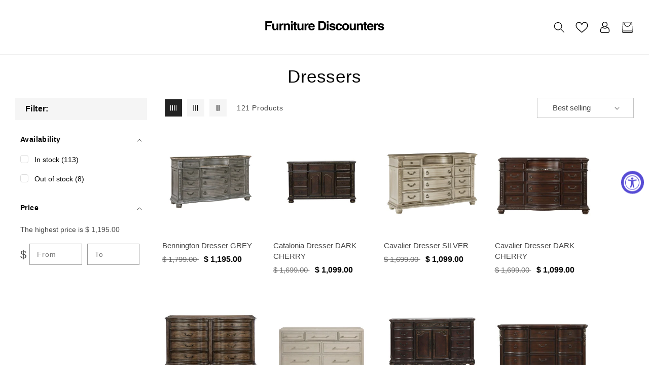

--- FILE ---
content_type: text/html; charset=utf-8
request_url: https://furniturediscountersc.com/collections/dressers
body_size: 36069
content:
<!doctype html>
<html class="no-js" lang="en">
  <head>
    <meta charset="utf-8">
    <meta http-equiv="X-UA-Compatible" content="IE=edge">
    <meta name="viewport" content="width=device-width,initial-scale=1">
    <meta name="theme-color" content="">
    <link rel="canonical" href="https://furniturediscountersc.com/collections/dressers">
    <link rel="preconnect" href="https://cdn.shopify.com" crossorigin>
    <link rel="preconnect" href="https://fonts.googleapis.com">
    <link rel="preconnect" href="https://fonts.gstatic.com" crossorigin><link rel="stylesheet" href="https://unpkg.com/aos@next/dist/aos.css" />

    <title>
      Dressers
 &ndash; Furniture Discounters</title>

    

    

<meta property="og:site_name" content="Furniture Discounters">
<meta property="og:url" content="https://furniturediscountersc.com/collections/dressers">
<meta property="og:title" content="Dressers">
<meta property="og:type" content="website">
<meta property="og:description" content="Shop Furniture Discounters in Santa Clara. We have unmatched selection and guaranteed low prices. Sofas, Dining Rooms, Mattresses, Bedroom Sets, and Recliners"><meta name="twitter:site" content="@#"><meta name="twitter:card" content="summary_large_image">
<meta name="twitter:title" content="Dressers">
<meta name="twitter:description" content="Shop Furniture Discounters in Santa Clara. We have unmatched selection and guaranteed low prices. Sofas, Dining Rooms, Mattresses, Bedroom Sets, and Recliners">

    
    <script src="//furniturediscountersc.com/cdn/shop/t/8/assets/global.js?v=165270858581536319811691610481" defer="defer"></script>
    <script>window.performance && window.performance.mark && window.performance.mark('shopify.content_for_header.start');</script><meta id="shopify-digital-wallet" name="shopify-digital-wallet" content="/4370225/digital_wallets/dialog">
<link rel="alternate" type="application/atom+xml" title="Feed" href="/collections/dressers.atom" />
<link rel="next" href="/collections/dressers?page=2">
<link rel="alternate" type="application/json+oembed" href="https://furniturediscountersc.com/collections/dressers.oembed">
<script async="async" src="/checkouts/internal/preloads.js?locale=en-US"></script>
<script id="shopify-features" type="application/json">{"accessToken":"c89515ad4f6c9f67bed2442fa9ade9e3","betas":["rich-media-storefront-analytics"],"domain":"furniturediscountersc.com","predictiveSearch":true,"shopId":4370225,"locale":"en"}</script>
<script>var Shopify = Shopify || {};
Shopify.shop = "furniture-discounters.myshopify.com";
Shopify.locale = "en";
Shopify.currency = {"active":"USD","rate":"1.0"};
Shopify.country = "US";
Shopify.theme = {"name":"Pandora-furniture-v-1-0-1-latest","id":124052308046,"schema_name":"Dawn_Pandora_Furniture","schema_version":"6.0.2","theme_store_id":null,"role":"main"};
Shopify.theme.handle = "null";
Shopify.theme.style = {"id":null,"handle":null};
Shopify.cdnHost = "furniturediscountersc.com/cdn";
Shopify.routes = Shopify.routes || {};
Shopify.routes.root = "/";</script>
<script type="module">!function(o){(o.Shopify=o.Shopify||{}).modules=!0}(window);</script>
<script>!function(o){function n(){var o=[];function n(){o.push(Array.prototype.slice.apply(arguments))}return n.q=o,n}var t=o.Shopify=o.Shopify||{};t.loadFeatures=n(),t.autoloadFeatures=n()}(window);</script>
<script id="shop-js-analytics" type="application/json">{"pageType":"collection"}</script>
<script defer="defer" async type="module" src="//furniturediscountersc.com/cdn/shopifycloud/shop-js/modules/v2/client.init-shop-cart-sync_BT-GjEfc.en.esm.js"></script>
<script defer="defer" async type="module" src="//furniturediscountersc.com/cdn/shopifycloud/shop-js/modules/v2/chunk.common_D58fp_Oc.esm.js"></script>
<script defer="defer" async type="module" src="//furniturediscountersc.com/cdn/shopifycloud/shop-js/modules/v2/chunk.modal_xMitdFEc.esm.js"></script>
<script type="module">
  await import("//furniturediscountersc.com/cdn/shopifycloud/shop-js/modules/v2/client.init-shop-cart-sync_BT-GjEfc.en.esm.js");
await import("//furniturediscountersc.com/cdn/shopifycloud/shop-js/modules/v2/chunk.common_D58fp_Oc.esm.js");
await import("//furniturediscountersc.com/cdn/shopifycloud/shop-js/modules/v2/chunk.modal_xMitdFEc.esm.js");

  window.Shopify.SignInWithShop?.initShopCartSync?.({"fedCMEnabled":true,"windoidEnabled":true});

</script>
<script id="__st">var __st={"a":4370225,"offset":-28800,"reqid":"1dcbbe4a-9409-4682-813f-2d9ebf31108b-1769046152","pageurl":"furniturediscountersc.com\/collections\/dressers","u":"81191679b7d0","p":"collection","rtyp":"collection","rid":270964883534};</script>
<script>window.ShopifyPaypalV4VisibilityTracking = true;</script>
<script id="captcha-bootstrap">!function(){'use strict';const t='contact',e='account',n='new_comment',o=[[t,t],['blogs',n],['comments',n],[t,'customer']],c=[[e,'customer_login'],[e,'guest_login'],[e,'recover_customer_password'],[e,'create_customer']],r=t=>t.map((([t,e])=>`form[action*='/${t}']:not([data-nocaptcha='true']) input[name='form_type'][value='${e}']`)).join(','),a=t=>()=>t?[...document.querySelectorAll(t)].map((t=>t.form)):[];function s(){const t=[...o],e=r(t);return a(e)}const i='password',u='form_key',d=['recaptcha-v3-token','g-recaptcha-response','h-captcha-response',i],f=()=>{try{return window.sessionStorage}catch{return}},m='__shopify_v',_=t=>t.elements[u];function p(t,e,n=!1){try{const o=window.sessionStorage,c=JSON.parse(o.getItem(e)),{data:r}=function(t){const{data:e,action:n}=t;return t[m]||n?{data:e,action:n}:{data:t,action:n}}(c);for(const[e,n]of Object.entries(r))t.elements[e]&&(t.elements[e].value=n);n&&o.removeItem(e)}catch(o){console.error('form repopulation failed',{error:o})}}const l='form_type',E='cptcha';function T(t){t.dataset[E]=!0}const w=window,h=w.document,L='Shopify',v='ce_forms',y='captcha';let A=!1;((t,e)=>{const n=(g='f06e6c50-85a8-45c8-87d0-21a2b65856fe',I='https://cdn.shopify.com/shopifycloud/storefront-forms-hcaptcha/ce_storefront_forms_captcha_hcaptcha.v1.5.2.iife.js',D={infoText:'Protected by hCaptcha',privacyText:'Privacy',termsText:'Terms'},(t,e,n)=>{const o=w[L][v],c=o.bindForm;if(c)return c(t,g,e,D).then(n);var r;o.q.push([[t,g,e,D],n]),r=I,A||(h.body.append(Object.assign(h.createElement('script'),{id:'captcha-provider',async:!0,src:r})),A=!0)});var g,I,D;w[L]=w[L]||{},w[L][v]=w[L][v]||{},w[L][v].q=[],w[L][y]=w[L][y]||{},w[L][y].protect=function(t,e){n(t,void 0,e),T(t)},Object.freeze(w[L][y]),function(t,e,n,w,h,L){const[v,y,A,g]=function(t,e,n){const i=e?o:[],u=t?c:[],d=[...i,...u],f=r(d),m=r(i),_=r(d.filter((([t,e])=>n.includes(e))));return[a(f),a(m),a(_),s()]}(w,h,L),I=t=>{const e=t.target;return e instanceof HTMLFormElement?e:e&&e.form},D=t=>v().includes(t);t.addEventListener('submit',(t=>{const e=I(t);if(!e)return;const n=D(e)&&!e.dataset.hcaptchaBound&&!e.dataset.recaptchaBound,o=_(e),c=g().includes(e)&&(!o||!o.value);(n||c)&&t.preventDefault(),c&&!n&&(function(t){try{if(!f())return;!function(t){const e=f();if(!e)return;const n=_(t);if(!n)return;const o=n.value;o&&e.removeItem(o)}(t);const e=Array.from(Array(32),(()=>Math.random().toString(36)[2])).join('');!function(t,e){_(t)||t.append(Object.assign(document.createElement('input'),{type:'hidden',name:u})),t.elements[u].value=e}(t,e),function(t,e){const n=f();if(!n)return;const o=[...t.querySelectorAll(`input[type='${i}']`)].map((({name:t})=>t)),c=[...d,...o],r={};for(const[a,s]of new FormData(t).entries())c.includes(a)||(r[a]=s);n.setItem(e,JSON.stringify({[m]:1,action:t.action,data:r}))}(t,e)}catch(e){console.error('failed to persist form',e)}}(e),e.submit())}));const S=(t,e)=>{t&&!t.dataset[E]&&(n(t,e.some((e=>e===t))),T(t))};for(const o of['focusin','change'])t.addEventListener(o,(t=>{const e=I(t);D(e)&&S(e,y())}));const B=e.get('form_key'),M=e.get(l),P=B&&M;t.addEventListener('DOMContentLoaded',(()=>{const t=y();if(P)for(const e of t)e.elements[l].value===M&&p(e,B);[...new Set([...A(),...v().filter((t=>'true'===t.dataset.shopifyCaptcha))])].forEach((e=>S(e,t)))}))}(h,new URLSearchParams(w.location.search),n,t,e,['guest_login'])})(!0,!0)}();</script>
<script integrity="sha256-4kQ18oKyAcykRKYeNunJcIwy7WH5gtpwJnB7kiuLZ1E=" data-source-attribution="shopify.loadfeatures" defer="defer" src="//furniturediscountersc.com/cdn/shopifycloud/storefront/assets/storefront/load_feature-a0a9edcb.js" crossorigin="anonymous"></script>
<script data-source-attribution="shopify.dynamic_checkout.dynamic.init">var Shopify=Shopify||{};Shopify.PaymentButton=Shopify.PaymentButton||{isStorefrontPortableWallets:!0,init:function(){window.Shopify.PaymentButton.init=function(){};var t=document.createElement("script");t.src="https://furniturediscountersc.com/cdn/shopifycloud/portable-wallets/latest/portable-wallets.en.js",t.type="module",document.head.appendChild(t)}};
</script>
<script data-source-attribution="shopify.dynamic_checkout.buyer_consent">
  function portableWalletsHideBuyerConsent(e){var t=document.getElementById("shopify-buyer-consent"),n=document.getElementById("shopify-subscription-policy-button");t&&n&&(t.classList.add("hidden"),t.setAttribute("aria-hidden","true"),n.removeEventListener("click",e))}function portableWalletsShowBuyerConsent(e){var t=document.getElementById("shopify-buyer-consent"),n=document.getElementById("shopify-subscription-policy-button");t&&n&&(t.classList.remove("hidden"),t.removeAttribute("aria-hidden"),n.addEventListener("click",e))}window.Shopify?.PaymentButton&&(window.Shopify.PaymentButton.hideBuyerConsent=portableWalletsHideBuyerConsent,window.Shopify.PaymentButton.showBuyerConsent=portableWalletsShowBuyerConsent);
</script>
<script data-source-attribution="shopify.dynamic_checkout.cart.bootstrap">document.addEventListener("DOMContentLoaded",(function(){function t(){return document.querySelector("shopify-accelerated-checkout-cart, shopify-accelerated-checkout")}if(t())Shopify.PaymentButton.init();else{new MutationObserver((function(e,n){t()&&(Shopify.PaymentButton.init(),n.disconnect())})).observe(document.body,{childList:!0,subtree:!0})}}));
</script>
<script id="sections-script" data-sections="header,footer" defer="defer" src="//furniturediscountersc.com/cdn/shop/t/8/compiled_assets/scripts.js?v=8637"></script>
<script>window.performance && window.performance.mark && window.performance.mark('shopify.content_for_header.end');</script>


    <link href="https://fonts.googleapis.com/css2?family=Philosopher:ital,wght@0,400;0,700;1,400;1,700&display=swap" rel="stylesheet">
    <link href="https://fonts.googleapis.com/css2?family=Poppins:wght@100;200;300;400;500;600;700&display=swap" rel="stylesheet">

    <style data-shopify>
      
      
      
      
      

      :root {
        --font-body-family: Helvetica, Arial, sans-serif;
        --font-body-style: normal;
        --font-body-weight: 400;
        --font-body-weight-bold: 700;

        --font-heading-family: Helvetica, Arial, sans-serif;
        --font-heading-style: normal;
        --font-heading-weight: 700;

        --font-body-scale: 1.0;
        --font-heading-scale: 1.0;

        --color-base-text: 71, 71, 71;
        --color-shadow: 71, 71, 71;
        --color-base-background-1: 255, 255, 255;
        --color-base-background-2: 245, 245, 245;
        --color-base-solid-button-labels: 255, 255, 255;
        --color-base-outline-button-labels: 18, 18, 18;
        --color-base-accent-1: 34, 34, 34;
        --color-base-accent-2: 106, 112, 97;
        --payment-terms-background-color: #ffffff;
         
        --color-base-button-text-hover: #FFFFFF;
        --color-base-button-background-hover: #000;

        --gradient-base-background-1: #ffffff;
        --gradient-base-background-2: #f5f5f5;
        --gradient-base-accent-1: #222222;
        --gradient-base-accent-2: #6a7061;

        --media-padding: px;
        --media-border-opacity: 0.05;
        --media-border-width: 1px;
        --media-radius: 0px;
        --media-shadow-opacity: 0.0;
        --media-shadow-horizontal-offset: 0px;
        --media-shadow-vertical-offset: 4px;
        --media-shadow-blur-radius: 5px;
        --media-shadow-visible: 0;

        --page-width: 160rem;
        --page-width-margin: 0rem;

        --card-image-padding: 0.0rem;
        --card-corner-radius: 0.0rem;
        --card-text-alignment: left;
        --card-border-width: 0.0rem;
        --card-border-opacity: 0.1;
        --card-shadow-opacity: 0.0;
        --card-shadow-visible: 0;
        --card-shadow-horizontal-offset: 0.0rem;
        --card-shadow-vertical-offset: 0.4rem;
        --card-shadow-blur-radius: 0.5rem;

        --badge-corner-radius: 0.0rem;

        --popup-border-width: 1px;
        --popup-border-opacity: 0.1;
        --popup-corner-radius: 0px;
        --popup-shadow-opacity: 0.0;
        --popup-shadow-horizontal-offset: 0px;
        --popup-shadow-vertical-offset: 4px;
        --popup-shadow-blur-radius: 5px;

        --drawer-border-width: 1px;
        --drawer-border-opacity: 0.1;
        --drawer-shadow-opacity: 0.0;
        --drawer-shadow-horizontal-offset: 0px;
        --drawer-shadow-vertical-offset: 4px;
        --drawer-shadow-blur-radius: 5px;

        --spacing-sections-desktop: 0px;
        --spacing-sections-mobile: 0px;

        --grid-desktop-vertical-spacing: 28px;
        --grid-desktop-horizontal-spacing: 28px;
        --grid-mobile-vertical-spacing: 14px;
        --grid-mobile-horizontal-spacing: 14px;

        --text-boxes-border-opacity: 0.1;
        --text-boxes-border-width: 0px;
        --text-boxes-radius: 0px;
        --text-boxes-shadow-opacity: 0.0;
        --text-boxes-shadow-visible: 0;
        --text-boxes-shadow-horizontal-offset: 0px;
        --text-boxes-shadow-vertical-offset: 4px;
        --text-boxes-shadow-blur-radius: 5px;

        --buttons-radius: 0px;
        --buttons-radius-outset: 0px;
        --buttons-border-width: 1px;
        --buttons-border-opacity: 1.0;
        --buttons-shadow-opacity: 0.0;
        --buttons-shadow-visible: 0;
        --buttons-shadow-horizontal-offset: 0px;
        --buttons-shadow-vertical-offset: 4px;
        --buttons-shadow-blur-radius: 5px;
        --buttons-border-offset: 0px;

        --inputs-radius: 0px;
        --inputs-border-width: 1px;
        --inputs-border-opacity: 0.55;
        --inputs-shadow-opacity: 0.0;
        --inputs-shadow-horizontal-offset: 0px;
        --inputs-margin-offset: 0px;
        --inputs-shadow-vertical-offset: 4px;
        --inputs-shadow-blur-radius: 5px;
        --inputs-radius-outset: 0px;

        --variant-pills-radius: 40px;
        --variant-pills-border-width: 1px;
        --variant-pills-border-opacity: 0.55;
        --variant-pills-shadow-opacity: 0.0;
        --variant-pills-shadow-horizontal-offset: 0px;
        --variant-pills-shadow-vertical-offset: 4px;
        --variant-pills-shadow-blur-radius: 5px;
      }

      *,
      *::before,
      *::after {
        box-sizing: inherit;
      }

      html {
        box-sizing: border-box;
        font-size: calc(var(--font-body-scale) * 62.5%);
        height: 100%;
      }

      body {
        display: grid;
        grid-template-rows: auto auto 1fr auto;
        grid-template-columns: 100%;
        min-height: 100%;
        margin: 0;
        font-size: 1.4rem;
        letter-spacing: 0;
        line-height: calc(1 + 0.8 / var(--font-body-scale));
        font-family: var(--font-body-family);
        font-style: var(--font-body-style);
        font-weight: var(--font-body-weight);
        color: rgb(var(--color-base-text));
      }

      @media screen and (min-width: 750px) {
        body {
          font-size: 1.4rem;
        }
      }
    </style>

    <link href="//furniturediscountersc.com/cdn/shop/t/8/assets/base.css?v=83940994153330425221691610480" rel="stylesheet" type="text/css" media="all" />
    <link href="//furniturediscountersc.com/cdn/shop/t/8/assets/theme.css?v=105997007003712207781691610483" rel="stylesheet" type="text/css" media="all" />


  

   <style data-shopify>
        .header__inline-menu > ul >li:nth-child(1n+7) {
            display: none;
        }
        .header--center-split .header__inline-menu > ul >li:nth-child(1n+4) {
            display: none;
        } 
   </style>

   
<link rel="stylesheet" href="//furniturediscountersc.com/cdn/shop/t/8/assets/component-predictive-search.css?v=165644661289088488651691610481" media="print" onload="this.media='all'"><script>document.documentElement.className = document.documentElement.className.replace('no-js', 'js');
    if (Shopify.designMode) {
      document.documentElement.classList.add('shopify-design-mode');
    }
    </script>
   <script src="https://ajax.googleapis.com/ajax/libs/jquery/3.6.0/jquery.min.js"></script>
  <!-- BEGIN app block: shopify://apps/consentmo-gdpr/blocks/gdpr_cookie_consent/4fbe573f-a377-4fea-9801-3ee0858cae41 -->


<!-- END app block --><script src="https://cdn.shopify.com/extensions/019be09f-5230-7d79-87aa-f6db3969c39b/consentmo-gdpr-581/assets/consentmo_cookie_consent.js" type="text/javascript" defer="defer"></script>
<script src="https://cdn.shopify.com/extensions/019a0131-ca1b-7172-a6b1-2fadce39ca6e/accessibly-28/assets/acc-main.js" type="text/javascript" defer="defer"></script>
<link href="https://monorail-edge.shopifysvc.com" rel="dns-prefetch">
<script>(function(){if ("sendBeacon" in navigator && "performance" in window) {try {var session_token_from_headers = performance.getEntriesByType('navigation')[0].serverTiming.find(x => x.name == '_s').description;} catch {var session_token_from_headers = undefined;}var session_cookie_matches = document.cookie.match(/_shopify_s=([^;]*)/);var session_token_from_cookie = session_cookie_matches && session_cookie_matches.length === 2 ? session_cookie_matches[1] : "";var session_token = session_token_from_headers || session_token_from_cookie || "";function handle_abandonment_event(e) {var entries = performance.getEntries().filter(function(entry) {return /monorail-edge.shopifysvc.com/.test(entry.name);});if (!window.abandonment_tracked && entries.length === 0) {window.abandonment_tracked = true;var currentMs = Date.now();var navigation_start = performance.timing.navigationStart;var payload = {shop_id: 4370225,url: window.location.href,navigation_start,duration: currentMs - navigation_start,session_token,page_type: "collection"};window.navigator.sendBeacon("https://monorail-edge.shopifysvc.com/v1/produce", JSON.stringify({schema_id: "online_store_buyer_site_abandonment/1.1",payload: payload,metadata: {event_created_at_ms: currentMs,event_sent_at_ms: currentMs}}));}}window.addEventListener('pagehide', handle_abandonment_event);}}());</script>
<script id="web-pixels-manager-setup">(function e(e,d,r,n,o){if(void 0===o&&(o={}),!Boolean(null===(a=null===(i=window.Shopify)||void 0===i?void 0:i.analytics)||void 0===a?void 0:a.replayQueue)){var i,a;window.Shopify=window.Shopify||{};var t=window.Shopify;t.analytics=t.analytics||{};var s=t.analytics;s.replayQueue=[],s.publish=function(e,d,r){return s.replayQueue.push([e,d,r]),!0};try{self.performance.mark("wpm:start")}catch(e){}var l=function(){var e={modern:/Edge?\/(1{2}[4-9]|1[2-9]\d|[2-9]\d{2}|\d{4,})\.\d+(\.\d+|)|Firefox\/(1{2}[4-9]|1[2-9]\d|[2-9]\d{2}|\d{4,})\.\d+(\.\d+|)|Chrom(ium|e)\/(9{2}|\d{3,})\.\d+(\.\d+|)|(Maci|X1{2}).+ Version\/(15\.\d+|(1[6-9]|[2-9]\d|\d{3,})\.\d+)([,.]\d+|)( \(\w+\)|)( Mobile\/\w+|) Safari\/|Chrome.+OPR\/(9{2}|\d{3,})\.\d+\.\d+|(CPU[ +]OS|iPhone[ +]OS|CPU[ +]iPhone|CPU IPhone OS|CPU iPad OS)[ +]+(15[._]\d+|(1[6-9]|[2-9]\d|\d{3,})[._]\d+)([._]\d+|)|Android:?[ /-](13[3-9]|1[4-9]\d|[2-9]\d{2}|\d{4,})(\.\d+|)(\.\d+|)|Android.+Firefox\/(13[5-9]|1[4-9]\d|[2-9]\d{2}|\d{4,})\.\d+(\.\d+|)|Android.+Chrom(ium|e)\/(13[3-9]|1[4-9]\d|[2-9]\d{2}|\d{4,})\.\d+(\.\d+|)|SamsungBrowser\/([2-9]\d|\d{3,})\.\d+/,legacy:/Edge?\/(1[6-9]|[2-9]\d|\d{3,})\.\d+(\.\d+|)|Firefox\/(5[4-9]|[6-9]\d|\d{3,})\.\d+(\.\d+|)|Chrom(ium|e)\/(5[1-9]|[6-9]\d|\d{3,})\.\d+(\.\d+|)([\d.]+$|.*Safari\/(?![\d.]+ Edge\/[\d.]+$))|(Maci|X1{2}).+ Version\/(10\.\d+|(1[1-9]|[2-9]\d|\d{3,})\.\d+)([,.]\d+|)( \(\w+\)|)( Mobile\/\w+|) Safari\/|Chrome.+OPR\/(3[89]|[4-9]\d|\d{3,})\.\d+\.\d+|(CPU[ +]OS|iPhone[ +]OS|CPU[ +]iPhone|CPU IPhone OS|CPU iPad OS)[ +]+(10[._]\d+|(1[1-9]|[2-9]\d|\d{3,})[._]\d+)([._]\d+|)|Android:?[ /-](13[3-9]|1[4-9]\d|[2-9]\d{2}|\d{4,})(\.\d+|)(\.\d+|)|Mobile Safari.+OPR\/([89]\d|\d{3,})\.\d+\.\d+|Android.+Firefox\/(13[5-9]|1[4-9]\d|[2-9]\d{2}|\d{4,})\.\d+(\.\d+|)|Android.+Chrom(ium|e)\/(13[3-9]|1[4-9]\d|[2-9]\d{2}|\d{4,})\.\d+(\.\d+|)|Android.+(UC? ?Browser|UCWEB|U3)[ /]?(15\.([5-9]|\d{2,})|(1[6-9]|[2-9]\d|\d{3,})\.\d+)\.\d+|SamsungBrowser\/(5\.\d+|([6-9]|\d{2,})\.\d+)|Android.+MQ{2}Browser\/(14(\.(9|\d{2,})|)|(1[5-9]|[2-9]\d|\d{3,})(\.\d+|))(\.\d+|)|K[Aa][Ii]OS\/(3\.\d+|([4-9]|\d{2,})\.\d+)(\.\d+|)/},d=e.modern,r=e.legacy,n=navigator.userAgent;return n.match(d)?"modern":n.match(r)?"legacy":"unknown"}(),u="modern"===l?"modern":"legacy",c=(null!=n?n:{modern:"",legacy:""})[u],f=function(e){return[e.baseUrl,"/wpm","/b",e.hashVersion,"modern"===e.buildTarget?"m":"l",".js"].join("")}({baseUrl:d,hashVersion:r,buildTarget:u}),m=function(e){var d=e.version,r=e.bundleTarget,n=e.surface,o=e.pageUrl,i=e.monorailEndpoint;return{emit:function(e){var a=e.status,t=e.errorMsg,s=(new Date).getTime(),l=JSON.stringify({metadata:{event_sent_at_ms:s},events:[{schema_id:"web_pixels_manager_load/3.1",payload:{version:d,bundle_target:r,page_url:o,status:a,surface:n,error_msg:t},metadata:{event_created_at_ms:s}}]});if(!i)return console&&console.warn&&console.warn("[Web Pixels Manager] No Monorail endpoint provided, skipping logging."),!1;try{return self.navigator.sendBeacon.bind(self.navigator)(i,l)}catch(e){}var u=new XMLHttpRequest;try{return u.open("POST",i,!0),u.setRequestHeader("Content-Type","text/plain"),u.send(l),!0}catch(e){return console&&console.warn&&console.warn("[Web Pixels Manager] Got an unhandled error while logging to Monorail."),!1}}}}({version:r,bundleTarget:l,surface:e.surface,pageUrl:self.location.href,monorailEndpoint:e.monorailEndpoint});try{o.browserTarget=l,function(e){var d=e.src,r=e.async,n=void 0===r||r,o=e.onload,i=e.onerror,a=e.sri,t=e.scriptDataAttributes,s=void 0===t?{}:t,l=document.createElement("script"),u=document.querySelector("head"),c=document.querySelector("body");if(l.async=n,l.src=d,a&&(l.integrity=a,l.crossOrigin="anonymous"),s)for(var f in s)if(Object.prototype.hasOwnProperty.call(s,f))try{l.dataset[f]=s[f]}catch(e){}if(o&&l.addEventListener("load",o),i&&l.addEventListener("error",i),u)u.appendChild(l);else{if(!c)throw new Error("Did not find a head or body element to append the script");c.appendChild(l)}}({src:f,async:!0,onload:function(){if(!function(){var e,d;return Boolean(null===(d=null===(e=window.Shopify)||void 0===e?void 0:e.analytics)||void 0===d?void 0:d.initialized)}()){var d=window.webPixelsManager.init(e)||void 0;if(d){var r=window.Shopify.analytics;r.replayQueue.forEach((function(e){var r=e[0],n=e[1],o=e[2];d.publishCustomEvent(r,n,o)})),r.replayQueue=[],r.publish=d.publishCustomEvent,r.visitor=d.visitor,r.initialized=!0}}},onerror:function(){return m.emit({status:"failed",errorMsg:"".concat(f," has failed to load")})},sri:function(e){var d=/^sha384-[A-Za-z0-9+/=]+$/;return"string"==typeof e&&d.test(e)}(c)?c:"",scriptDataAttributes:o}),m.emit({status:"loading"})}catch(e){m.emit({status:"failed",errorMsg:(null==e?void 0:e.message)||"Unknown error"})}}})({shopId: 4370225,storefrontBaseUrl: "https://furniturediscountersc.com",extensionsBaseUrl: "https://extensions.shopifycdn.com/cdn/shopifycloud/web-pixels-manager",monorailEndpoint: "https://monorail-edge.shopifysvc.com/unstable/produce_batch",surface: "storefront-renderer",enabledBetaFlags: ["2dca8a86"],webPixelsConfigList: [{"id":"shopify-app-pixel","configuration":"{}","eventPayloadVersion":"v1","runtimeContext":"STRICT","scriptVersion":"0450","apiClientId":"shopify-pixel","type":"APP","privacyPurposes":["ANALYTICS","MARKETING"]},{"id":"shopify-custom-pixel","eventPayloadVersion":"v1","runtimeContext":"LAX","scriptVersion":"0450","apiClientId":"shopify-pixel","type":"CUSTOM","privacyPurposes":["ANALYTICS","MARKETING"]}],isMerchantRequest: false,initData: {"shop":{"name":"Furniture Discounters","paymentSettings":{"currencyCode":"USD"},"myshopifyDomain":"furniture-discounters.myshopify.com","countryCode":"US","storefrontUrl":"https:\/\/furniturediscountersc.com"},"customer":null,"cart":null,"checkout":null,"productVariants":[],"purchasingCompany":null},},"https://furniturediscountersc.com/cdn","fcfee988w5aeb613cpc8e4bc33m6693e112",{"modern":"","legacy":""},{"shopId":"4370225","storefrontBaseUrl":"https:\/\/furniturediscountersc.com","extensionBaseUrl":"https:\/\/extensions.shopifycdn.com\/cdn\/shopifycloud\/web-pixels-manager","surface":"storefront-renderer","enabledBetaFlags":"[\"2dca8a86\"]","isMerchantRequest":"false","hashVersion":"fcfee988w5aeb613cpc8e4bc33m6693e112","publish":"custom","events":"[[\"page_viewed\",{}],[\"collection_viewed\",{\"collection\":{\"id\":\"270964883534\",\"title\":\"Dressers\",\"productVariants\":[{\"price\":{\"amount\":1195.0,\"currencyCode\":\"USD\"},\"product\":{\"title\":\"Bennington Dresser GREY\",\"vendor\":\"Furniture Discounters\",\"id\":\"7755782553678\",\"untranslatedTitle\":\"Bennington Dresser GREY\",\"url\":\"\/products\/bennington-dresser-grey\",\"type\":\"DRESSERS\"},\"id\":\"43110359924814\",\"image\":{\"src\":\"\/\/furniturediscountersc.com\/cdn\/shop\/files\/1583-5_noBG_sid__s.jpg?v=1762395593\"},\"sku\":null,\"title\":\"Default Title\",\"untranslatedTitle\":\"Default Title\"},{\"price\":{\"amount\":1099.0,\"currencyCode\":\"USD\"},\"product\":{\"title\":\"Catalonia Dresser DARK CHERRY\",\"vendor\":\"Furniture Discounters\",\"id\":\"7755776098382\",\"untranslatedTitle\":\"Catalonia Dresser DARK CHERRY\",\"url\":\"\/products\/catalonia-dresser-dark-cherry\",\"type\":\"DRESSERS\"},\"id\":\"43110353436750\",\"image\":{\"src\":\"\/\/furniturediscountersc.com\/cdn\/shop\/files\/18245_noBG_front__s.jpg?v=1762395513\"},\"sku\":null,\"title\":\"Default Title\",\"untranslatedTitle\":\"Default Title\"},{\"price\":{\"amount\":1099.0,\"currencyCode\":\"USD\"},\"product\":{\"title\":\"Cavalier Dresser SILVER\",\"vendor\":\"Furniture Discounters\",\"id\":\"7755770101838\",\"untranslatedTitle\":\"Cavalier Dresser SILVER\",\"url\":\"\/products\/cavalier-dresser-silver\",\"type\":\"DRESSERS\"},\"id\":\"43110346817614\",\"image\":{\"src\":\"\/\/furniturediscountersc.com\/cdn\/shop\/files\/1757SV-5_ANGLE__s.jpg?v=1762395369\"},\"sku\":null,\"title\":\"Default Title\",\"untranslatedTitle\":\"Default Title\"},{\"price\":{\"amount\":1099.0,\"currencyCode\":\"USD\"},\"product\":{\"title\":\"Cavalier Dresser DARK CHERRY\",\"vendor\":\"Furniture Discounters\",\"id\":\"7755764400206\",\"untranslatedTitle\":\"Cavalier Dresser DARK CHERRY\",\"url\":\"\/products\/cavalier-dresser-dark-cherry\",\"type\":\"DRESSERS\"},\"id\":\"43110341083214\",\"image\":{\"src\":\"\/\/furniturediscountersc.com\/cdn\/shop\/files\/1757_5_thumbnail_200.jpg?v=1762395217\"},\"sku\":null,\"title\":\"Default Title\",\"untranslatedTitle\":\"Default Title\"},{\"price\":{\"amount\":1099.0,\"currencyCode\":\"USD\"},\"product\":{\"title\":\"Heath Court Dresser BROWN OAK\",\"vendor\":\"Furniture Discounters\",\"id\":\"7755754766414\",\"untranslatedTitle\":\"Heath Court Dresser BROWN OAK\",\"url\":\"\/products\/heath-court-dresser-brown-oak\",\"type\":\"DRESSERS\"},\"id\":\"43110329057358\",\"image\":{\"src\":\"\/\/furniturediscountersc.com\/cdn\/shop\/files\/16825_HO__s.jpg?v=1762395048\"},\"sku\":null,\"title\":\"Default Title\",\"untranslatedTitle\":\"Default Title\"},{\"price\":{\"amount\":1099.0,\"currencyCode\":\"USD\"},\"product\":{\"title\":\"Genoa Dresser LITE OAK\",\"vendor\":\"Furniture Discounters\",\"id\":\"7755750080590\",\"untranslatedTitle\":\"Genoa Dresser LITE OAK\",\"url\":\"\/products\/genoa-dresser-lite-oak\",\"type\":\"DRESSERS\"},\"id\":\"43110324371534\",\"image\":{\"src\":\"\/\/furniturediscountersc.com\/cdn\/shop\/files\/1312-5_noBG_front__s.jpg?v=1762394904\"},\"sku\":null,\"title\":\"Default Title\",\"untranslatedTitle\":\"Default Title\"},{\"price\":{\"amount\":1049.0,\"currencyCode\":\"USD\"},\"product\":{\"title\":\"Deryn Park Dresser CHERRY\",\"vendor\":\"Furniture Discounters\",\"id\":\"7755747033166\",\"untranslatedTitle\":\"Deryn Park Dresser CHERRY\",\"url\":\"\/products\/deryn-park-dresser-cherry\",\"type\":\"DRESSERS\"},\"id\":\"43110320504910\",\"image\":{\"src\":\"\/\/furniturediscountersc.com\/cdn\/shop\/files\/22435_noBG20w20path_front__s.jpg?v=1762394767\"},\"sku\":null,\"title\":\"Default Title\",\"untranslatedTitle\":\"Default Title\"},{\"price\":{\"amount\":999.0,\"currencyCode\":\"USD\"},\"product\":{\"title\":\"Royal Highlands Dresser DARK CHERRY\",\"vendor\":\"Furniture Discounters\",\"id\":\"7755746803790\",\"untranslatedTitle\":\"Royal Highlands Dresser DARK CHERRY\",\"url\":\"\/products\/royal-highlands-dresser-dark-cherry\",\"type\":\"DRESSERS\"},\"id\":\"43110319489102\",\"image\":{\"src\":\"\/\/furniturediscountersc.com\/cdn\/shop\/files\/1603_5_thumbnail_200.jpg?v=1762394616\"},\"sku\":null,\"title\":\"Default Title\",\"untranslatedTitle\":\"Default Title\"},{\"price\":{\"amount\":999.0,\"currencyCode\":\"USD\"},\"product\":{\"title\":\"New Collection #2424 Dresser CHERRY\",\"vendor\":\"Furniture Discounters\",\"id\":\"7755746639950\",\"untranslatedTitle\":\"New Collection #2424 Dresser CHERRY\",\"url\":\"\/products\/new-collection-2424-dresser-cherry\",\"type\":\"DRESSERS\"},\"id\":\"43110319325262\",\"image\":{\"src\":\"\/\/furniturediscountersc.com\/cdn\/shop\/files\/2424-5_noBG_front__s.jpg?v=1762394512\"},\"sku\":null,\"title\":\"Default Title\",\"untranslatedTitle\":\"Default Title\"},{\"price\":{\"amount\":999.0,\"currencyCode\":\"USD\"},\"product\":{\"title\":\"Rachelle Dresser WEATHERED PECAN\",\"vendor\":\"Furniture Discounters\",\"id\":\"7755746574414\",\"untranslatedTitle\":\"Rachelle Dresser WEATHERED PECAN\",\"url\":\"\/products\/rachelle-dresser-weathered-pecan\",\"type\":\"DRESSERS\"},\"id\":\"43110319259726\",\"image\":{\"src\":\"\/\/furniturediscountersc.com\/cdn\/shop\/files\/16935_HO__s.jpg?v=1762394372\"},\"sku\":null,\"title\":\"Default Title\",\"untranslatedTitle\":\"Default Title\"},{\"price\":{\"amount\":975.0,\"currencyCode\":\"USD\"},\"product\":{\"title\":\"Marceline Dresser GREY OAK\",\"vendor\":\"Furniture Discounters\",\"id\":\"7755745984590\",\"untranslatedTitle\":\"Marceline Dresser GREY OAK\",\"url\":\"\/products\/marceline-dresser-grey-oak\",\"type\":\"DRESSERS\"},\"id\":\"43110318145614\",\"image\":{\"src\":\"\/\/furniturediscountersc.com\/cdn\/shop\/files\/1316-5_noBG_fro__s.jpg?v=1762394058\"},\"sku\":null,\"title\":\"Default Title\",\"untranslatedTitle\":\"Default Title\"},{\"price\":{\"amount\":945.0,\"currencyCode\":\"USD\"},\"product\":{\"title\":\"Sonoma Dresser BROWN\",\"vendor\":\"Furniture Discounters\",\"id\":\"7755745755214\",\"untranslatedTitle\":\"Sonoma Dresser BROWN\",\"url\":\"\/products\/sonoma-dresser-brown\",\"type\":\"DRESSERS\"},\"id\":\"43110315098190\",\"image\":{\"src\":\"\/\/furniturediscountersc.com\/cdn\/shop\/files\/2386-5_noBG_front__s.jpg?v=1762393884\"},\"sku\":null,\"title\":\"Default Title\",\"untranslatedTitle\":\"Default Title\"},{\"price\":{\"amount\":895.0,\"currencyCode\":\"USD\"},\"product\":{\"title\":\"Cardano Dresser CHARCOAL\",\"vendor\":\"Furniture Discounters\",\"id\":\"7755745427534\",\"untranslatedTitle\":\"Cardano Dresser CHARCOAL\",\"url\":\"\/products\/cardano-dresser-charcoal\",\"type\":\"DRESSERS\"},\"id\":\"43110313263182\",\"image\":{\"src\":\"\/\/furniturediscountersc.com\/cdn\/shop\/files\/16895_noBGwpath__s.jpg?v=1762393506\"},\"sku\":null,\"title\":\"Default Title\",\"untranslatedTitle\":\"Default Title\"},{\"price\":{\"amount\":895.0,\"currencyCode\":\"USD\"},\"product\":{\"title\":\"Logandale Dresser ANTIQUE GREY\",\"vendor\":\"Furniture Discounters\",\"id\":\"7755744968782\",\"untranslatedTitle\":\"Logandale Dresser ANTIQUE GREY\",\"url\":\"\/products\/logandale-dresser-antique-grey\",\"type\":\"DRESSERS\"},\"id\":\"43110308479054\",\"image\":{\"src\":\"\/\/furniturediscountersc.com\/cdn\/shop\/files\/1559DG-5_noBG_f__s.jpg?v=1762393228\"},\"sku\":null,\"title\":\"Default Title\",\"untranslatedTitle\":\"Default Title\"},{\"price\":{\"amount\":895.0,\"currencyCode\":\"USD\"},\"product\":{\"title\":\"Logandale Dresser BROWN\",\"vendor\":\"Furniture Discounters\",\"id\":\"7755743035470\",\"untranslatedTitle\":\"Logandale Dresser BROWN\",\"url\":\"\/products\/logandale-dresser-brown\",\"type\":\"DRESSERS\"},\"id\":\"43110305890382\",\"image\":{\"src\":\"\/\/furniturediscountersc.com\/cdn\/shop\/files\/15595_HO__s.jpg?v=1762393024\"},\"sku\":null,\"title\":\"Default Title\",\"untranslatedTitle\":\"Default Title\"},{\"price\":{\"amount\":899.0,\"currencyCode\":\"USD\"},\"product\":{\"title\":\"Adelina Dresser CHERRY\",\"vendor\":\"Furniture Discounters\",\"id\":\"7755742117966\",\"untranslatedTitle\":\"Adelina Dresser CHERRY\",\"url\":\"\/products\/adelina-dresser-cherry\",\"type\":\"DRESSERS\"},\"id\":\"43110304809038\",\"image\":{\"src\":\"\/\/furniturediscountersc.com\/cdn\/shop\/files\/1468-5_noBG_fro__s.jpg?v=1762392802\"},\"sku\":null,\"title\":\"Default Title\",\"untranslatedTitle\":\"Default Title\"}]}}]]"});</script><script>
  window.ShopifyAnalytics = window.ShopifyAnalytics || {};
  window.ShopifyAnalytics.meta = window.ShopifyAnalytics.meta || {};
  window.ShopifyAnalytics.meta.currency = 'USD';
  var meta = {"products":[{"id":7755782553678,"gid":"gid:\/\/shopify\/Product\/7755782553678","vendor":"Furniture Discounters","type":"DRESSERS","handle":"bennington-dresser-grey","variants":[{"id":43110359924814,"price":119500,"name":"Bennington Dresser GREY","public_title":null,"sku":null}],"remote":false},{"id":7755776098382,"gid":"gid:\/\/shopify\/Product\/7755776098382","vendor":"Furniture Discounters","type":"DRESSERS","handle":"catalonia-dresser-dark-cherry","variants":[{"id":43110353436750,"price":109900,"name":"Catalonia Dresser DARK CHERRY","public_title":null,"sku":null}],"remote":false},{"id":7755770101838,"gid":"gid:\/\/shopify\/Product\/7755770101838","vendor":"Furniture Discounters","type":"DRESSERS","handle":"cavalier-dresser-silver","variants":[{"id":43110346817614,"price":109900,"name":"Cavalier Dresser SILVER","public_title":null,"sku":null}],"remote":false},{"id":7755764400206,"gid":"gid:\/\/shopify\/Product\/7755764400206","vendor":"Furniture Discounters","type":"DRESSERS","handle":"cavalier-dresser-dark-cherry","variants":[{"id":43110341083214,"price":109900,"name":"Cavalier Dresser DARK CHERRY","public_title":null,"sku":null}],"remote":false},{"id":7755754766414,"gid":"gid:\/\/shopify\/Product\/7755754766414","vendor":"Furniture Discounters","type":"DRESSERS","handle":"heath-court-dresser-brown-oak","variants":[{"id":43110329057358,"price":109900,"name":"Heath Court Dresser BROWN OAK","public_title":null,"sku":null}],"remote":false},{"id":7755750080590,"gid":"gid:\/\/shopify\/Product\/7755750080590","vendor":"Furniture Discounters","type":"DRESSERS","handle":"genoa-dresser-lite-oak","variants":[{"id":43110324371534,"price":109900,"name":"Genoa Dresser LITE OAK","public_title":null,"sku":null}],"remote":false},{"id":7755747033166,"gid":"gid:\/\/shopify\/Product\/7755747033166","vendor":"Furniture Discounters","type":"DRESSERS","handle":"deryn-park-dresser-cherry","variants":[{"id":43110320504910,"price":104900,"name":"Deryn Park Dresser CHERRY","public_title":null,"sku":null}],"remote":false},{"id":7755746803790,"gid":"gid:\/\/shopify\/Product\/7755746803790","vendor":"Furniture Discounters","type":"DRESSERS","handle":"royal-highlands-dresser-dark-cherry","variants":[{"id":43110319489102,"price":99900,"name":"Royal Highlands Dresser DARK CHERRY","public_title":null,"sku":null}],"remote":false},{"id":7755746639950,"gid":"gid:\/\/shopify\/Product\/7755746639950","vendor":"Furniture Discounters","type":"DRESSERS","handle":"new-collection-2424-dresser-cherry","variants":[{"id":43110319325262,"price":99900,"name":"New Collection #2424 Dresser CHERRY","public_title":null,"sku":null}],"remote":false},{"id":7755746574414,"gid":"gid:\/\/shopify\/Product\/7755746574414","vendor":"Furniture Discounters","type":"DRESSERS","handle":"rachelle-dresser-weathered-pecan","variants":[{"id":43110319259726,"price":99900,"name":"Rachelle Dresser WEATHERED PECAN","public_title":null,"sku":null}],"remote":false},{"id":7755745984590,"gid":"gid:\/\/shopify\/Product\/7755745984590","vendor":"Furniture Discounters","type":"DRESSERS","handle":"marceline-dresser-grey-oak","variants":[{"id":43110318145614,"price":97500,"name":"Marceline Dresser GREY OAK","public_title":null,"sku":null}],"remote":false},{"id":7755745755214,"gid":"gid:\/\/shopify\/Product\/7755745755214","vendor":"Furniture Discounters","type":"DRESSERS","handle":"sonoma-dresser-brown","variants":[{"id":43110315098190,"price":94500,"name":"Sonoma Dresser BROWN","public_title":null,"sku":null}],"remote":false},{"id":7755745427534,"gid":"gid:\/\/shopify\/Product\/7755745427534","vendor":"Furniture Discounters","type":"DRESSERS","handle":"cardano-dresser-charcoal","variants":[{"id":43110313263182,"price":89500,"name":"Cardano Dresser CHARCOAL","public_title":null,"sku":null}],"remote":false},{"id":7755744968782,"gid":"gid:\/\/shopify\/Product\/7755744968782","vendor":"Furniture Discounters","type":"DRESSERS","handle":"logandale-dresser-antique-grey","variants":[{"id":43110308479054,"price":89500,"name":"Logandale Dresser ANTIQUE GREY","public_title":null,"sku":null}],"remote":false},{"id":7755743035470,"gid":"gid:\/\/shopify\/Product\/7755743035470","vendor":"Furniture Discounters","type":"DRESSERS","handle":"logandale-dresser-brown","variants":[{"id":43110305890382,"price":89500,"name":"Logandale Dresser BROWN","public_title":null,"sku":null}],"remote":false},{"id":7755742117966,"gid":"gid:\/\/shopify\/Product\/7755742117966","vendor":"Furniture Discounters","type":"DRESSERS","handle":"adelina-dresser-cherry","variants":[{"id":43110304809038,"price":89900,"name":"Adelina Dresser CHERRY","public_title":null,"sku":null}],"remote":false}],"page":{"pageType":"collection","resourceType":"collection","resourceId":270964883534,"requestId":"1dcbbe4a-9409-4682-813f-2d9ebf31108b-1769046152"}};
  for (var attr in meta) {
    window.ShopifyAnalytics.meta[attr] = meta[attr];
  }
</script>
<script class="analytics">
  (function () {
    var customDocumentWrite = function(content) {
      var jquery = null;

      if (window.jQuery) {
        jquery = window.jQuery;
      } else if (window.Checkout && window.Checkout.$) {
        jquery = window.Checkout.$;
      }

      if (jquery) {
        jquery('body').append(content);
      }
    };

    var hasLoggedConversion = function(token) {
      if (token) {
        return document.cookie.indexOf('loggedConversion=' + token) !== -1;
      }
      return false;
    }

    var setCookieIfConversion = function(token) {
      if (token) {
        var twoMonthsFromNow = new Date(Date.now());
        twoMonthsFromNow.setMonth(twoMonthsFromNow.getMonth() + 2);

        document.cookie = 'loggedConversion=' + token + '; expires=' + twoMonthsFromNow;
      }
    }

    var trekkie = window.ShopifyAnalytics.lib = window.trekkie = window.trekkie || [];
    if (trekkie.integrations) {
      return;
    }
    trekkie.methods = [
      'identify',
      'page',
      'ready',
      'track',
      'trackForm',
      'trackLink'
    ];
    trekkie.factory = function(method) {
      return function() {
        var args = Array.prototype.slice.call(arguments);
        args.unshift(method);
        trekkie.push(args);
        return trekkie;
      };
    };
    for (var i = 0; i < trekkie.methods.length; i++) {
      var key = trekkie.methods[i];
      trekkie[key] = trekkie.factory(key);
    }
    trekkie.load = function(config) {
      trekkie.config = config || {};
      trekkie.config.initialDocumentCookie = document.cookie;
      var first = document.getElementsByTagName('script')[0];
      var script = document.createElement('script');
      script.type = 'text/javascript';
      script.onerror = function(e) {
        var scriptFallback = document.createElement('script');
        scriptFallback.type = 'text/javascript';
        scriptFallback.onerror = function(error) {
                var Monorail = {
      produce: function produce(monorailDomain, schemaId, payload) {
        var currentMs = new Date().getTime();
        var event = {
          schema_id: schemaId,
          payload: payload,
          metadata: {
            event_created_at_ms: currentMs,
            event_sent_at_ms: currentMs
          }
        };
        return Monorail.sendRequest("https://" + monorailDomain + "/v1/produce", JSON.stringify(event));
      },
      sendRequest: function sendRequest(endpointUrl, payload) {
        // Try the sendBeacon API
        if (window && window.navigator && typeof window.navigator.sendBeacon === 'function' && typeof window.Blob === 'function' && !Monorail.isIos12()) {
          var blobData = new window.Blob([payload], {
            type: 'text/plain'
          });

          if (window.navigator.sendBeacon(endpointUrl, blobData)) {
            return true;
          } // sendBeacon was not successful

        } // XHR beacon

        var xhr = new XMLHttpRequest();

        try {
          xhr.open('POST', endpointUrl);
          xhr.setRequestHeader('Content-Type', 'text/plain');
          xhr.send(payload);
        } catch (e) {
          console.log(e);
        }

        return false;
      },
      isIos12: function isIos12() {
        return window.navigator.userAgent.lastIndexOf('iPhone; CPU iPhone OS 12_') !== -1 || window.navigator.userAgent.lastIndexOf('iPad; CPU OS 12_') !== -1;
      }
    };
    Monorail.produce('monorail-edge.shopifysvc.com',
      'trekkie_storefront_load_errors/1.1',
      {shop_id: 4370225,
      theme_id: 124052308046,
      app_name: "storefront",
      context_url: window.location.href,
      source_url: "//furniturediscountersc.com/cdn/s/trekkie.storefront.cd680fe47e6c39ca5d5df5f0a32d569bc48c0f27.min.js"});

        };
        scriptFallback.async = true;
        scriptFallback.src = '//furniturediscountersc.com/cdn/s/trekkie.storefront.cd680fe47e6c39ca5d5df5f0a32d569bc48c0f27.min.js';
        first.parentNode.insertBefore(scriptFallback, first);
      };
      script.async = true;
      script.src = '//furniturediscountersc.com/cdn/s/trekkie.storefront.cd680fe47e6c39ca5d5df5f0a32d569bc48c0f27.min.js';
      first.parentNode.insertBefore(script, first);
    };
    trekkie.load(
      {"Trekkie":{"appName":"storefront","development":false,"defaultAttributes":{"shopId":4370225,"isMerchantRequest":null,"themeId":124052308046,"themeCityHash":"196946459690452264","contentLanguage":"en","currency":"USD","eventMetadataId":"ea7e72c3-405d-4a0c-ac99-01ba4fd4214f"},"isServerSideCookieWritingEnabled":true,"monorailRegion":"shop_domain","enabledBetaFlags":["65f19447"]},"Session Attribution":{},"S2S":{"facebookCapiEnabled":false,"source":"trekkie-storefront-renderer","apiClientId":580111}}
    );

    var loaded = false;
    trekkie.ready(function() {
      if (loaded) return;
      loaded = true;

      window.ShopifyAnalytics.lib = window.trekkie;

      var originalDocumentWrite = document.write;
      document.write = customDocumentWrite;
      try { window.ShopifyAnalytics.merchantGoogleAnalytics.call(this); } catch(error) {};
      document.write = originalDocumentWrite;

      window.ShopifyAnalytics.lib.page(null,{"pageType":"collection","resourceType":"collection","resourceId":270964883534,"requestId":"1dcbbe4a-9409-4682-813f-2d9ebf31108b-1769046152","shopifyEmitted":true});

      var match = window.location.pathname.match(/checkouts\/(.+)\/(thank_you|post_purchase)/)
      var token = match? match[1]: undefined;
      if (!hasLoggedConversion(token)) {
        setCookieIfConversion(token);
        window.ShopifyAnalytics.lib.track("Viewed Product Category",{"currency":"USD","category":"Collection: dressers","collectionName":"dressers","collectionId":270964883534,"nonInteraction":true},undefined,undefined,{"shopifyEmitted":true});
      }
    });


        var eventsListenerScript = document.createElement('script');
        eventsListenerScript.async = true;
        eventsListenerScript.src = "//furniturediscountersc.com/cdn/shopifycloud/storefront/assets/shop_events_listener-3da45d37.js";
        document.getElementsByTagName('head')[0].appendChild(eventsListenerScript);

})();</script>
<script
  defer
  src="https://furniturediscountersc.com/cdn/shopifycloud/perf-kit/shopify-perf-kit-3.0.4.min.js"
  data-application="storefront-renderer"
  data-shop-id="4370225"
  data-render-region="gcp-us-central1"
  data-page-type="collection"
  data-theme-instance-id="124052308046"
  data-theme-name="Dawn_Pandora_Furniture"
  data-theme-version="6.0.2"
  data-monorail-region="shop_domain"
  data-resource-timing-sampling-rate="10"
  data-shs="true"
  data-shs-beacon="true"
  data-shs-export-with-fetch="true"
  data-shs-logs-sample-rate="1"
  data-shs-beacon-endpoint="https://furniturediscountersc.com/api/collect"
></script>
</head>
  <body class="gradient">
    <a class="skip-to-content-link button visually-hidden" href="#MainContent">
      Skip to content
    </a>

<script src="//furniturediscountersc.com/cdn/shop/t/8/assets/cart.js?v=109724734533284534861691610480" defer="defer"></script>

<style>
  .drawer {
    visibility: hidden;
  }
</style>

<cart-drawer class="drawer is-empty">
  <div id="CartDrawer" class="cart-drawer">
    <div id="CartDrawer-Overlay"class="cart-drawer__overlay"></div>
    <div class="drawer__inner" role="dialog" aria-modal="true" aria-label="Your cart" tabindex="-1"><div class="drawer__inner-empty">
          <div class="cart-drawer__warnings center">
            <div class="cart-drawer__empty-content">
              <h2 class="cart__empty-text">Your cart is empty</h2>
              
              <a href="/collections/all" class="button">
                Continue shopping
              </a><p class="cart__login-title h3">Have an account?</p>
                <p class="cart__login-paragraph">
                  <a href="https://shopify.com/4370225/account?locale=en&region_country=US" class="link underlined-link">Log in</a> to check out faster.
                </p></div>
          </div></div><div class="drawer__header">
        <h2 class="drawer__heading">Your cart</h2>
        <button class="drawer__close" type="button" onclick="this.closest('cart-drawer').close()" aria-label="Close">Back <svg enable-background="new 0 0 32 32" id="Слой_1" version="1.1" viewBox="0 0 32 32" xml:space="preserve" xmlns="http://www.w3.org/2000/svg" xmlns:xlink="http://www.w3.org/1999/xlink"><path clip-rule="evenodd" d="M21.698,15.286l-9.002-8.999  c-0.395-0.394-1.035-0.394-1.431,0c-0.395,0.394-0.395,1.034,0,1.428L19.553,16l-8.287,8.285c-0.395,0.394-0.395,1.034,0,1.429  c0.395,0.394,1.036,0.394,1.431,0l9.002-8.999C22.088,16.325,22.088,15.675,21.698,15.286z" fill="#121313" fill-rule="evenodd" id="Chevron_Right"></path><g></g><g></g><g></g><g></g><g></g><g></g></svg></button>
      </div>










  <div class="progress_bar_main">
  
  <div class="progress_bar_line_main">
    
    
    <div class="progress_bar_line_behind"> </div>
    
    <div class="progress_bar_line_above" style="width:0%;"> </div>
    
    
    
    <div class="all_steps">
      
          
          <div class="step step1">
            <img src="//furniturediscountersc.com/cdn/shop/t/8/assets/shipicon11.png?v=1496083712737426711691610483" alt="" width="55" height="46" loading="lazy" />
            <p>Free Shipping!</p>
            <h2>$ 500.00</h2>
          </div>
        
        
          
          <div class="step step1">
            <img src="//furniturediscountersc.com/cdn/shop/t/8/assets/shipicon22.png?v=8475211261560743361691610483" alt="" width="55" height="46" loading="lazy" />
            <p>Express Shipping!</p>
            <h2>$ 800.00</h2>
          </div>
        
      </div>
    </div>
  </div>

  
<style type="text/css">
  .cart-drawer .progress_bar_main .progress_bar_line_main .progress_bar_line_above { background: #006400;}
</style>
          
      <cart-drawer-items class=" is-empty">
        <form action="/cart" id="CartDrawer-Form" class="cart__contents cart-drawer__form" method="post">
          <div id="CartDrawer-CartItems" class="drawer__contents js-contents"><p id="CartDrawer-LiveRegionText" class="visually-hidden" role="status"></p>
            <p id="CartDrawer-LineItemStatus" class="visually-hidden" aria-hidden="true" role="status">Loading...</p>
          </div>
          <div id="CartDrawer-CartErrors" role="alert"></div>
        </form>
      </cart-drawer-items>
<!-- zenon start --><!-- zenon end -->
      <div class="drawer__footer"><details id="Details-CartDrawer">
            <summary>
              <span class="summary__title">
                Order special instructions
                <svg aria-hidden="true" focusable="false" role="presentation" class="icon icon-caret" viewBox="0 0 10 6">
  <path fill-rule="evenodd" clip-rule="evenodd" d="M9.354.646a.5.5 0 00-.708 0L5 4.293 1.354.646a.5.5 0 00-.708.708l4 4a.5.5 0 00.708 0l4-4a.5.5 0 000-.708z" fill="currentColor" />
</svg>

              </span>
            </summary>
            <cart-note class="cart__note field">
              <label class="visually-hidden" for="CartDrawer-Note">Order special instructions</label>
              <textarea id="CartDrawer-Note" class="text-area text-area--resize-vertical field__input" name="note" placeholder="Order special instructions"></textarea>
            </cart-note>
          </details><!-- Start blocks-->
        <!-- Subtotals-->

        <div class="cart-drawer__footer" >
          <div class="totals" role="status">
           <h2 class="totals__subtotal">Subtotal</h2>
            <p class="totals__subtotal-value">$ 0.00 USD</p>
          </div>

          <div></div>

           
        </div>

        <!-- CTAs -->

        <div class="cart__ctas" >
          <noscript>
            <button type="submit" class="cart__update-button button button--secondary" form="CartDrawer-Form">
              Update
            </button>
          </noscript>
          <button type="submit" id="CartDrawer-Checkout" class="cart__checkout-button button" name="checkout" form="CartDrawer-Form" disabled>
            Check out 
          </button>
          <a href="/cart" id="CartDrawer-viewcart" class="underlined-link">View cart</a>
        </div>
      </div>
    </div>
  </div>
</cart-drawer>

<script>
  document.addEventListener('DOMContentLoaded', function() {
    function isIE() {
      const ua = window.navigator.userAgent;
      const msie = ua.indexOf('MSIE ');
      const trident = ua.indexOf('Trident/');

      return (msie > 0 || trident > 0);
    }

    if (!isIE()) return;
    const cartSubmitInput = document.createElement('input');
    cartSubmitInput.setAttribute('name', 'checkout');
    cartSubmitInput.setAttribute('type', 'hidden');
    document.querySelector('#cart').appendChild(cartSubmitInput);
    document.querySelector('#checkout').addEventListener('click', function(event) {
      document.querySelector('#cart').submit();
    });
  });
</script>

<div id="shopify-section-announcement-bar" class="shopify-section"><link href="//furniturediscountersc.com/cdn/shop/t/8/assets/component-slider.css?v=176232247105918619711691610481" rel="stylesheet" type="text/css" media="all" />
<link href="//furniturediscountersc.com/cdn/shop/t/8/assets/component-slideshow.css?v=122508436008393139471691610481" rel="stylesheet" type="text/css" media="all" />

<slideshow-component class="announcement_bar">
  <div id="Slider-announcement-bar" class="slider grid grid--1-col slider--everywhere" aria-live="polite"
    aria-atomic="true"
    data-autoplay="true"
    data-speed="3"></div><div class="slider-buttons no-js-hidden">
    <button type="button" class="slider-button slider-button--prev" name="previous" aria-label="Slide left" style="color: #fff"><svg aria-hidden="true" focusable="false" role="presentation" class="icon icon-caret" viewBox="0 0 10 6">
  <path fill-rule="evenodd" clip-rule="evenodd" d="M9.354.646a.5.5 0 00-.708 0L5 4.293 1.354.646a.5.5 0 00-.708.708l4 4a.5.5 0 00.708 0l4-4a.5.5 0 000-.708z" fill="currentColor" />
</svg>
</button>
    <button type="button" class="slider-button slider-button--next" name="next" aria-label="Slide right" style="color: #fff"><svg aria-hidden="true" focusable="false" role="presentation" class="icon icon-caret" viewBox="0 0 10 6">
  <path fill-rule="evenodd" clip-rule="evenodd" d="M9.354.646a.5.5 0 00-.708 0L5 4.293 1.354.646a.5.5 0 00-.708.708l4 4a.5.5 0 00.708 0l4-4a.5.5 0 000-.708z" fill="currentColor" />
</svg>
</button><button style="display:none;" type="button" class="slideshow__autoplay slider-button no-js-hidden" aria-label="Pause slideshow"><svg class="icon icon-pause" viewBox="0 0 8 12" fill="none" xmlns="http://www.w3.org/2000/svg" focusable="false" aria-hidden="true">
  <path d="M1.2 0.75C0.813401 0.75 0.5 0.985051 0.5 1.275V10.725C0.5 11.0149 0.813401 11.25 1.2 11.25C1.5866 11.25 1.9 11.0149 1.9 10.725V1.275C1.9 0.985051 1.5866 0.75 1.2 0.75Z" fill="currentColor"/>
  <path d="M6.8 0.75C6.4134 0.75 6.1 0.985051 6.1 1.275V10.725C6.1 11.0149 6.4134 11.25 6.8 11.25C7.1866 11.25 7.5 11.0149 7.5 10.725V1.275C7.5 0.985051 7.1866 0.75 6.8 0.75Z" fill="currentColor"/>
</svg>
<svg xmlns="http://www.w3.org/2000/svg" aria-hidden="true" focusable="false" role="presentation" class="icon icon-play" fill="none" viewBox="0 0 10 14"><path fill-rule="evenodd" clip-rule="evenodd" d="M1.48177 0.814643C0.81532 0.448245 0 0.930414 0 1.69094V12.2081C0 12.991 0.858787 13.4702 1.52503 13.0592L10.5398 7.49813C11.1918 7.09588 11.1679 6.13985 10.4965 5.77075L1.48177 0.814643Z" fill="currentColor"/></svg>
</button></div></slideshow-component>

</div>
    
    
    <div id="shopify-section-header" class="shopify-section section-header"><link rel="stylesheet" href="//furniturediscountersc.com/cdn/shop/t/8/assets/component-list-menu.css?v=175174716011746966611691610480" media="print" onload="this.media='all'">
<link rel="stylesheet" href="//furniturediscountersc.com/cdn/shop/t/8/assets/component-search.css?v=96455689198851321781691610481" media="print" onload="this.media='all'">
<link rel="stylesheet" href="//furniturediscountersc.com/cdn/shop/t/8/assets/component-menu-drawer.css?v=116956488848483574091691610481" media="print" onload="this.media='all'">
<link rel="stylesheet" href="//furniturediscountersc.com/cdn/shop/t/8/assets/component-cart-notification.css?v=175072084324805783531691610480" media="print" onload="this.media='all'">
<link rel="stylesheet" href="//furniturediscountersc.com/cdn/shop/t/8/assets/component-cart-items.css?v=83288813605564381251691610480" media="print" onload="this.media='all'"><link rel="stylesheet" href="//furniturediscountersc.com/cdn/shop/t/8/assets/component-price.css?v=96528846140253146491691610481" media="print" onload="this.media='all'">
  <link rel="stylesheet" href="//furniturediscountersc.com/cdn/shop/t/8/assets/component-loading-overlay.css?v=167310470843593579841691610481" media="print" onload="this.media='all'"><link rel="stylesheet" href="//furniturediscountersc.com/cdn/shop/t/8/assets/component-mega-menu.css?v=32147758420943290731691610481" media="print" onload="this.media='all'">
  <noscript><link href="//furniturediscountersc.com/cdn/shop/t/8/assets/component-mega-menu.css?v=32147758420943290731691610481" rel="stylesheet" type="text/css" media="all" /></noscript><link href="//furniturediscountersc.com/cdn/shop/t/8/assets/component-cart-drawer.css?v=58614291660280497851691610480" rel="stylesheet" type="text/css" media="all" />
  <link href="//furniturediscountersc.com/cdn/shop/t/8/assets/component-cart.css?v=153122030826933927611691610480" rel="stylesheet" type="text/css" media="all" />
  <link href="//furniturediscountersc.com/cdn/shop/t/8/assets/component-totals.css?v=64623536440432434681691610481" rel="stylesheet" type="text/css" media="all" />
  <link href="//furniturediscountersc.com/cdn/shop/t/8/assets/component-price.css?v=96528846140253146491691610481" rel="stylesheet" type="text/css" media="all" />
  <link href="//furniturediscountersc.com/cdn/shop/t/8/assets/component-discounts.css?v=152760482443307489271691610480" rel="stylesheet" type="text/css" media="all" />
  <link href="//furniturediscountersc.com/cdn/shop/t/8/assets/component-loading-overlay.css?v=167310470843593579841691610481" rel="stylesheet" type="text/css" media="all" />
<noscript><link href="//furniturediscountersc.com/cdn/shop/t/8/assets/component-list-menu.css?v=175174716011746966611691610480" rel="stylesheet" type="text/css" media="all" /></noscript>
<noscript><link href="//furniturediscountersc.com/cdn/shop/t/8/assets/component-search.css?v=96455689198851321781691610481" rel="stylesheet" type="text/css" media="all" /></noscript>
<noscript><link href="//furniturediscountersc.com/cdn/shop/t/8/assets/component-menu-drawer.css?v=116956488848483574091691610481" rel="stylesheet" type="text/css" media="all" /></noscript>
<noscript><link href="//furniturediscountersc.com/cdn/shop/t/8/assets/component-cart-notification.css?v=175072084324805783531691610480" rel="stylesheet" type="text/css" media="all" /></noscript>
<noscript><link href="//furniturediscountersc.com/cdn/shop/t/8/assets/component-cart-items.css?v=83288813605564381251691610480" rel="stylesheet" type="text/css" media="all" /></noscript>

<noscript><link href="//furniturediscountersc.com/cdn/shop/t/8/assets/new-header.css?v=147820560819647202211691610482" rel="stylesheet" type="text/css" media="all" /></noscript>

<style>
  header-drawer {
    justify-self: start;
/*     margin-left: -1.2rem; */
  }

  @media screen and (min-width: 990px) {
    header-drawer {
      display: none;
    }
    
    .header--center-split .header__heading { width: 50px;}
    .header--center-split .header-item--split-left, .header--center-split .header-item--split-right { width: calc(50% - 25px);}
  }

  .menu-drawer-container {
    display: flex;
  }

  .list-menu {
    list-style: none;
    padding: 0;
    margin: 0;
  }

  .list-menu--inline {
    display: inline-flex;
    flex-wrap: wrap;
  }

  .list-menu__item {
    display: flex;
    align-items: center;
    line-height: calc(1 + 0.3 / var(--font-body-scale));
  }

  .list-menu__item--link {
    text-decoration: none;
    padding-bottom: 1rem;
    padding-top: 1rem;
    line-height: calc(1 + 0.8 / var(--font-body-scale));
  }

  @media screen and (min-width: 750px) {
    .list-menu__item--link {
      padding-bottom: 0.5rem;
      padding-top: 0.5rem;
    }
  }
</style><style data-shopify>.section-header {
    margin-bottom: 0px;
  }
  @media screen and (min-width: 750px) {
    .section-header {
      margin-bottom: 0px;
    }
  }
  
   .header {
    padding-top: 9px;
    padding-bottom: 9px;
  }

  @media screen and (min-width: 990px) {
    .header {
      padding-top: 36px;
      padding-bottom: 36px;
    }
  }

  .color-transparent .header__icon .icon,.color-transparent .header__icon.wishlist svg {
      fill: #000000;
      color: #000000;
  }</style>

<script src="//furniturediscountersc.com/cdn/shop/t/8/assets/details-disclosure.js?v=153497636716254413831691610481" defer="defer"></script>
<script src="//furniturediscountersc.com/cdn/shop/t/8/assets/details-modal.js?v=4511761896672669691691610481" defer="defer"></script>
<script src="//furniturediscountersc.com/cdn/shop/t/8/assets/cart-notification.js?v=31179948596492670111691610480" defer="defer"></script><script src="//furniturediscountersc.com/cdn/shop/t/8/assets/cart-drawer.js?v=44260131999403604181691610480" defer="defer"></script><link href="//furniturediscountersc.com/cdn/shop/t/8/assets/new-header.css?v=147820560819647202211691610482" rel="stylesheet" type="text/css" media="all" />

<svg xmlns="http://www.w3.org/2000/svg" class="hidden">
  <symbol id="icon-search" viewbox="0 0 18 19" fill="none">
    <path fill-rule="evenodd" clip-rule="evenodd" d="M11.03 11.68A5.784 5.784 0 112.85 3.5a5.784 5.784 0 018.18 8.18zm.26 1.12a6.78 6.78 0 11.72-.7l5.4 5.4a.5.5 0 11-.71.7l-5.41-5.4z" fill="currentColor"/>
  </symbol>

  <symbol id="icon-close" class="icon icon-close" fill="none" viewBox="0 0 18 17">
    <path d="M.865 15.978a.5.5 0 00.707.707l7.433-7.431 7.579 7.282a.501.501 0 00.846-.37.5.5 0 00-.153-.351L9.712 8.546l7.417-7.416a.5.5 0 10-.707-.708L8.991 7.853 1.413.573a.5.5 0 10-.693.72l7.563 7.268-7.418 7.417z" fill="currentColor">
  </symbol>
</svg>
<sticky-header class="header-wrapper  color-transparent  header-wrapper--border-bottom">
  <header id="site-header" class="header header--logo-center-menu-left page-width header--has-menu "><header-drawer data-breakpoint="tablet">
        <details id="Details-menu-drawer-container" class="menu-drawer-container">
		  <summary id="header-menu" class="header__icon header__icon--menu header__icon--summary link focus-inset" aria-label="Menu">
            <span>
              <svg class="icon icon-hamburger" fill="currentcolor" xmlns="http://www.w3.org/2000/svg" width="30" height="16" viewBox="0 0 30 16"><rect width="30" height="1.5"></rect><rect y="7" width="20" height="1.5"></rect><rect y="14" width="30" height="1.5"></rect></svg>
              <svg xmlns="http://www.w3.org/2000/svg" aria-hidden="true" focusable="false" role="presentation" class="icon icon-close" fill="none" viewBox="0 0 18 17">
  <path d="M.865 15.978a.5.5 0 00.707.707l7.433-7.431 7.579 7.282a.501.501 0 00.846-.37.5.5 0 00-.153-.351L9.712 8.546l7.417-7.416a.5.5 0 10-.707-.708L8.991 7.853 1.413.573a.5.5 0 10-.693.72l7.563 7.268-7.418 7.417z" fill="currentColor">
</svg>

            </span>
          </summary>
          <div id="menu-drawer" class="gradient menu-drawer motion-reduce" tabindex="-1">
            <div class="menu-drawer__inner-container">
              <div class="menu-drawer__navigation-container">
                <nav class="menu-drawer__navigation">
                  <ul class="menu-drawer__menu has-submenu list-menu" role="list"></ul>
                                
                    
                      <a class="wishlist header__icon large-up-hide" href="/pages/wishlist">
                        <svg width="27" height="24" fill="none" xmlns="http://www.w3.org/2000/svg" xmlns:xlink="http://www.w3.org/1999/xlink" x="0px" y="0px" viewBox="0 0 512 512" style="enable-background:new 0 0 512 512;" xml:space="preserve">
<g>
	<g>
		<path d="M474.644,74.27C449.391,45.616,414.358,29.836,376,29.836c-53.948,0-88.103,32.22-107.255,59.25    c-4.969,7.014-9.196,14.047-12.745,20.665c-3.549-6.618-7.775-13.651-12.745-20.665c-19.152-27.03-53.307-59.25-107.255-59.25    c-38.358,0-73.391,15.781-98.645,44.435C13.267,101.605,0,138.213,0,177.351c0,42.603,16.633,82.228,52.345,124.7    c31.917,37.96,77.834,77.088,131.005,122.397c19.813,16.884,40.302,34.344,62.115,53.429l0.655,0.574    c2.828,2.476,6.354,3.713,9.88,3.713s7.052-1.238,9.88-3.713l0.655-0.574c21.813-19.085,42.302-36.544,62.118-53.431    c53.168-45.306,99.085-84.434,131.002-122.395C495.367,259.578,512,219.954,512,177.351    C512,138.213,498.733,101.605,474.644,74.27z M309.193,401.614c-17.08,14.554-34.658,29.533-53.193,45.646    c-18.534-16.111-36.113-31.091-53.196-45.648C98.745,312.939,30,254.358,30,177.351c0-31.83,10.605-61.394,29.862-83.245    C79.34,72.007,106.379,59.836,136,59.836c41.129,0,67.716,25.338,82.776,46.594c13.509,19.064,20.558,38.282,22.962,45.659    c2.011,6.175,7.768,10.354,14.262,10.354c6.494,0,12.251-4.179,14.262-10.354c2.404-7.377,9.453-26.595,22.962-45.66    c15.06-21.255,41.647-46.593,82.776-46.593c29.621,0,56.66,12.171,76.137,34.27C471.395,115.957,482,145.521,482,177.351    C482,254.358,413.255,312.939,309.193,401.614z"></path>
	</g>
</g>
<g>
</g>
<g>
</g>
<g>
</g>
<g>
</g>
<g>
</g>
<g>
</g>
<g>
</g>
<g>
</g>
<g>
</g>
<g>
</g>
<g>
</g>
<g>
</g>
<g>
</g>
<g>
</g>
<g>
</g>
</svg> <span class="wish-title">Wishlist</span>
                      </a>
                    
<a href="https://shopify.com/4370225/account?locale=en&region_country=US" class="header__icon header__icon--account link focus-inset">
                        <svg class="icon icon-account" version="1.0" xmlns="http://www.w3.org/2000/svg" width="24" height="24" viewBox="0 0 512.000000 512.000000" preserveAspectRatio="xMidYMid meet">
<g transform="translate(0.000000,512.000000) scale(0.100000,-0.100000)" fill="currentcolor" stroke="none">
<path d="M2350 5113 c-175 -28 -327 -80 -444 -150 -181 -108 -346 -272 -454
-450 -56 -92 -106 -220 -134 -338 -29 -125 -36 -375 -14 -501 64 -368 285
-680 618 -871 328 -188 765 -204 1124 -42 120 54 233 137 350 253 262 262 377
560 361 928 -15 327 -126 584 -354 815 -182 185 -409 304 -660 348 -79 14
-327 19 -393 8z m428 -332 c150 -44 286 -127 405 -248 119 -121 185 -232 234
-390 25 -81 27 -101 27 -258 -1 -155 -3 -178 -27 -258 -46 -151 -113 -263
-231 -385 -176 -183 -410 -282 -660 -282 -248 1 -452 82 -629 250 -138 131
-222 264 -269 427 -20 68 -23 100 -22 253 0 162 2 182 28 265 68 221 225 416
436 541 78 46 154 75 261 99 97 22 351 14 447 -14z"></path>
<path d="M1410 2644 c-231 -34 -406 -120 -553 -271 -280 -288 -437 -799 -437
-1424 0 -264 19 -358 103 -524 31 -61 63 -102 132 -171 98 -99 183 -155 302
-197 165 -60 110 -58 1639 -55 l1399 3 85 26 c108 34 165 59 237 105 167 106
290 274 343 464 32 119 41 261 30 480 -50 980 -422 1532 -1055 1567 -136 7
-138 7 -371 -143 -180 -115 -305 -172 -471 -215 -125 -33 -349 -33 -473 -1
-177 46 -296 101 -476 218 -66 43 -147 93 -182 111 -58 30 -71 33 -145 32 -45
-1 -93 -3 -107 -5z m265 -401 c179 -115 312 -180 467 -227 302 -91 588 -85
889 20 137 47 235 98 412 212 l148 94 61 -6 c369 -42 593 -344 693 -931 30
-174 48 -499 35 -616 -27 -242 -178 -410 -418 -466 -72 -17 -159 -18 -1412
-18 -1484 0 -1390 -4 -1539 67 -82 39 -185 140 -223 218 -48 100 -58 162 -58
356 1 527 124 961 342 1199 84 92 189 151 323 180 113 25 116 24 280 -82z"></path>
</g>
</svg>
                        <span class="visually-hidden">Log in</span>
                        <span class="log-title">Log in</span>
                      </a><div class="menu-drawer__utility-links">
                  <ul class="list list-social list-unstyled" role="list"><li class="list-social__item">
                        <a href="#" class="list-social__link link"><svg aria-hidden="true" focusable="false" role="presentation" class="icon icon-twitter" viewBox="0 0 18 15">
  <path fill="currentColor" d="M17.64 2.6a7.33 7.33 0 01-1.75 1.82c0 .05 0 .13.02.23l.02.23a9.97 9.97 0 01-1.69 5.54c-.57.85-1.24 1.62-2.02 2.28a9.09 9.09 0 01-2.82 1.6 10.23 10.23 0 01-8.9-.98c.34.02.61.04.83.04 1.64 0 3.1-.5 4.38-1.5a3.6 3.6 0 01-3.3-2.45A2.91 2.91 0 004 9.35a3.47 3.47 0 01-2.02-1.21 3.37 3.37 0 01-.8-2.22v-.03c.46.24.98.37 1.58.4a3.45 3.45 0 01-1.54-2.9c0-.61.14-1.2.45-1.79a9.68 9.68 0 003.2 2.6 10 10 0 004.08 1.07 3 3 0 01-.13-.8c0-.97.34-1.8 1.03-2.48A3.45 3.45 0 0112.4.96a3.49 3.49 0 012.54 1.1c.8-.15 1.54-.44 2.23-.85a3.4 3.4 0 01-1.54 1.94c.74-.1 1.4-.28 2.01-.54z">
</svg>
<span class="visually-hidden">Twitter</span>
                        </a>
                      </li><li class="list-social__item">
                        <a href="#" class="list-social__link link"><svg aria-hidden="true" focusable="false" role="presentation" class="icon icon-facebook" viewBox="0 0 18 18">
  <path fill="currentColor" d="M16.42.61c.27 0 .5.1.69.28.19.2.28.42.28.7v15.44c0 .27-.1.5-.28.69a.94.94 0 01-.7.28h-4.39v-6.7h2.25l.31-2.65h-2.56v-1.7c0-.4.1-.72.28-.93.18-.2.5-.32 1-.32h1.37V3.35c-.6-.06-1.27-.1-2.01-.1-1.01 0-1.83.3-2.45.9-.62.6-.93 1.44-.93 2.53v1.97H7.04v2.65h2.24V18H.98c-.28 0-.5-.1-.7-.28a.94.94 0 01-.28-.7V1.59c0-.27.1-.5.28-.69a.94.94 0 01.7-.28h15.44z">
</svg>
<span class="visually-hidden">Facebook</span>
                        </a>
                      </li><li class="list-social__item">
                        <a href="#" class="list-social__link link"><svg aria-hidden="true" focusable="false" role="presentation" class="icon icon-pinterest" viewBox="0 0 17 18">
  <path fill="currentColor" d="M8.48.58a8.42 8.42 0 015.9 2.45 8.42 8.42 0 011.33 10.08 8.28 8.28 0 01-7.23 4.16 8.5 8.5 0 01-2.37-.32c.42-.68.7-1.29.85-1.8l.59-2.29c.14.28.41.52.8.73.4.2.8.31 1.24.31.87 0 1.65-.25 2.34-.75a4.87 4.87 0 001.6-2.05 7.3 7.3 0 00.56-2.93c0-1.3-.5-2.41-1.49-3.36a5.27 5.27 0 00-3.8-1.43c-.93 0-1.8.16-2.58.48A5.23 5.23 0 002.85 8.6c0 .75.14 1.41.43 1.98.28.56.7.96 1.27 1.2.1.04.19.04.26 0 .07-.03.12-.1.15-.2l.18-.68c.05-.15.02-.3-.11-.45a2.35 2.35 0 01-.57-1.63A3.96 3.96 0 018.6 4.8c1.09 0 1.94.3 2.54.89.61.6.92 1.37.92 2.32 0 .8-.11 1.54-.33 2.21a3.97 3.97 0 01-.93 1.62c-.4.4-.87.6-1.4.6-.43 0-.78-.15-1.06-.47-.27-.32-.36-.7-.26-1.13a111.14 111.14 0 01.47-1.6l.18-.73c.06-.26.09-.47.09-.65 0-.36-.1-.66-.28-.89-.2-.23-.47-.35-.83-.35-.45 0-.83.2-1.13.62-.3.41-.46.93-.46 1.56a4.1 4.1 0 00.18 1.15l.06.15c-.6 2.58-.95 4.1-1.08 4.54-.12.55-.16 1.2-.13 1.94a8.4 8.4 0 01-5-7.65c0-2.3.81-4.28 2.44-5.9A8.04 8.04 0 018.48.57z">
</svg>
<span class="visually-hidden">Pinterest</span>
                        </a>
                      </li><li class="list-social__item">
                        <a href="#" class="list-social__link link"><svg aria-hidden="true" focusable="false" role="presentation" class="icon icon-instagram" viewBox="0 0 18 18">
  <path fill="currentColor" d="M8.77 1.58c2.34 0 2.62.01 3.54.05.86.04 1.32.18 1.63.3.41.17.7.35 1.01.66.3.3.5.6.65 1 .12.32.27.78.3 1.64.05.92.06 1.2.06 3.54s-.01 2.62-.05 3.54a4.79 4.79 0 01-.3 1.63c-.17.41-.35.7-.66 1.01-.3.3-.6.5-1.01.66-.31.12-.77.26-1.63.3-.92.04-1.2.05-3.54.05s-2.62 0-3.55-.05a4.79 4.79 0 01-1.62-.3c-.42-.16-.7-.35-1.01-.66-.31-.3-.5-.6-.66-1a4.87 4.87 0 01-.3-1.64c-.04-.92-.05-1.2-.05-3.54s0-2.62.05-3.54c.04-.86.18-1.32.3-1.63.16-.41.35-.7.66-1.01.3-.3.6-.5 1-.65.32-.12.78-.27 1.63-.3.93-.05 1.2-.06 3.55-.06zm0-1.58C6.39 0 6.09.01 5.15.05c-.93.04-1.57.2-2.13.4-.57.23-1.06.54-1.55 1.02C1 1.96.7 2.45.46 3.02c-.22.56-.37 1.2-.4 2.13C0 6.1 0 6.4 0 8.77s.01 2.68.05 3.61c.04.94.2 1.57.4 2.13.23.58.54 1.07 1.02 1.56.49.48.98.78 1.55 1.01.56.22 1.2.37 2.13.4.94.05 1.24.06 3.62.06 2.39 0 2.68-.01 3.62-.05.93-.04 1.57-.2 2.13-.41a4.27 4.27 0 001.55-1.01c.49-.49.79-.98 1.01-1.56.22-.55.37-1.19.41-2.13.04-.93.05-1.23.05-3.61 0-2.39 0-2.68-.05-3.62a6.47 6.47 0 00-.4-2.13 4.27 4.27 0 00-1.02-1.55A4.35 4.35 0 0014.52.46a6.43 6.43 0 00-2.13-.41A69 69 0 008.77 0z"/>
  <path fill="currentColor" d="M8.8 4a4.5 4.5 0 100 9 4.5 4.5 0 000-9zm0 7.43a2.92 2.92 0 110-5.85 2.92 2.92 0 010 5.85zM13.43 5a1.05 1.05 0 100-2.1 1.05 1.05 0 000 2.1z">
</svg>
<span class="visually-hidden">Instagram</span>
                        </a>
                      </li></ul>
                </div>
                </nav>
              </div>
            </div>
          </div>
        </details>
      </header-drawer><details-modal id="header-search" class="header__search">
        <details>
          <summary class="header__icon header__icon--search header__icon--summary link focus-inset modal__toggle" aria-haspopup="dialog" aria-label="Search">
            <span>
              <svg class="modal__toggle-open icon icon-search" aria-hidden="true" focusable="false" role="presentation">
                <use href="#icon-search">
              </svg>
              <svg class="modal__toggle-close icon icon-close" aria-hidden="true" focusable="false" role="presentation">
                <use href="#icon-close">
              </svg>
            </span>
          </summary>
          <div class="search-modal modal__content gradient" role="dialog" aria-modal="true" aria-label="Search">
            <div class="modal-overlay"></div>
            <div class="search-modal__content search-modal__content-bottom" tabindex="-1"><predictive-search class="search-modal__form" data-loading-text="Loading..."><form action="/search" method="get" role="search" class="search search-modal__form">
                  <div class="field">
                    <input class="search__input field__input"
                      id="Search-In-Modal-1"
                      type="search"
                      name="q"
                      value=""
                      placeholder="Search"role="combobox"
                        aria-expanded="false"
                        aria-owns="predictive-search-results-list"
                        aria-controls="predictive-search-results-list"
                        aria-haspopup="listbox"
                        aria-autocomplete="list"
                        autocorrect="off"
                        autocomplete="off"
                        autocapitalize="off"
                        spellcheck="false">
                    <label class="field__label" for="Search-In-Modal-1">Search</label>
                    <input type="hidden" name="options[prefix]" value="last">
                    <button class="search__button field__button" aria-label="Search">
                      <svg class="icon icon-search" aria-hidden="true" focusable="false" role="presentation">
                        <use href="#icon-search">
                      </svg>
                    </button>
                  </div><div class="predictive-search predictive-search--header" tabindex="-1" data-predictive-search>
                      <div class="predictive-search__loading-state">
                        <svg aria-hidden="true" focusable="false" role="presentation" class="spinner" viewBox="0 0 66 66" xmlns="http://www.w3.org/2000/svg">
                          <circle class="path" fill="none" stroke-width="6" cx="33" cy="33" r="30"></circle>
                        </svg>
                      </div>
                    </div>

                    <span class="predictive-search-status visually-hidden" role="status" aria-hidden="true"></span></form></predictive-search><button type="button" class="modal__close-button link link--text focus-inset" aria-label="Close">
                <svg class="icon icon-close" aria-hidden="true" focusable="false" role="presentation">
                  <use href="#icon-close">
                </svg>
              </button>
            </div>
          </div>
        </details>
      </details-modal>

<a href="/" class="header__heading-link link link--text focus-inset"><img srcset="//furniturediscountersc.com/cdn/shop/files/Furniture_Discounters_3.svg?v=1692134850&width=50 1x, //furniturediscountersc.com/cdn/shop/files/Furniture_Discounters_3.svg?v=1692134850&width=100 2x"
              src="//furniturediscountersc.com/cdn/shop/files/Furniture_Discounters_3.svg?v=1692134850&width=50"
              loading="lazy"
              class="header__heading-logo"
              width="400"
              height="60"
              alt="Furniture Discounters"
            ></a>

<nav class="header__inline-menu">
          <ul class="list-menu list-menu--inline" role="list"></ul>
        </nav>
<div class="header__icons">

      <details-modal id="header-search" class="header__search">
        <details>
          <summary class="header__icon header__icon--search header__icon--summary link focus-inset modal__toggle" aria-haspopup="dialog" aria-label="Search">
            <span>
              <svg class="modal__toggle-open icon icon-search" aria-hidden="true" focusable="false" role="presentation">
                <use href="#icon-search">
              </svg>
              <svg class="modal__toggle-close icon icon-close" aria-hidden="true" focusable="false" role="presentation">
                <use href="#icon-close">
              </svg>
            </span>
          </summary>
          <div class="search-modal modal__content gradient" role="dialog" aria-modal="true" aria-label="Search">
            <div class="modal-overlay"></div>
            <div class="search-modal__content search-modal__content-bottom" tabindex="-1"><predictive-search class="search-modal__form" data-loading-text="Loading..."><form action="/search" method="get" role="search" class="search search-modal__form">
                  <div class="field">
                    <input class="search__input field__input"
                      id="Search-In-Modal"
                      type="search"
                      name="q"
                      value=""
                      placeholder="Search"role="combobox"
                        aria-expanded="false"
                        aria-owns="predictive-search-results-list"
                        aria-controls="predictive-search-results-list"
                        aria-haspopup="listbox"
                        aria-autocomplete="list"
                        autocorrect="off"
                        autocomplete="off"
                        autocapitalize="off"
                        spellcheck="false">
                    <label class="field__label" for="Search-In-Modal">Search</label>
                    <input type="hidden" name="options[prefix]" value="last">
                    <button class="search__button field__button" aria-label="Search">
                      <svg class="icon icon-search" aria-hidden="true" focusable="false" role="presentation">
                        <use href="#icon-search">
                      </svg>
                    </button>
                  </div><div class="predictive-search predictive-search--header" tabindex="-1" data-predictive-search>
                      <div class="predictive-search__loading-state">
                        <svg aria-hidden="true" focusable="false" role="presentation" class="spinner" viewBox="0 0 66 66" xmlns="http://www.w3.org/2000/svg">
                          <circle class="path" fill="none" stroke-width="6" cx="33" cy="33" r="30"></circle>
                        </svg>
                      </div>
                    </div>

                    <span class="predictive-search-status visually-hidden" role="status" aria-hidden="true"></span></form></predictive-search><button type="button" class="search-modal__close-button modal__close-button link link--text focus-inset" aria-label="Close">
                <svg class="icon icon-close" aria-hidden="true" focusable="false" role="presentation">
                  <use href="#icon-close">
                </svg>
              </button>
            </div>
          </div>
        </details>
      </details-modal>
         
          <a class="wishlist header__icon small-hide medium-hide" href="/pages/wishlist">
            <svg width="27" height="24" fill="none" xmlns="http://www.w3.org/2000/svg" xmlns:xlink="http://www.w3.org/1999/xlink" x="0px" y="0px" viewBox="0 0 512 512" style="enable-background:new 0 0 512 512;" xml:space="preserve">
<g>
	<g>
		<path d="M474.644,74.27C449.391,45.616,414.358,29.836,376,29.836c-53.948,0-88.103,32.22-107.255,59.25    c-4.969,7.014-9.196,14.047-12.745,20.665c-3.549-6.618-7.775-13.651-12.745-20.665c-19.152-27.03-53.307-59.25-107.255-59.25    c-38.358,0-73.391,15.781-98.645,44.435C13.267,101.605,0,138.213,0,177.351c0,42.603,16.633,82.228,52.345,124.7    c31.917,37.96,77.834,77.088,131.005,122.397c19.813,16.884,40.302,34.344,62.115,53.429l0.655,0.574    c2.828,2.476,6.354,3.713,9.88,3.713s7.052-1.238,9.88-3.713l0.655-0.574c21.813-19.085,42.302-36.544,62.118-53.431    c53.168-45.306,99.085-84.434,131.002-122.395C495.367,259.578,512,219.954,512,177.351    C512,138.213,498.733,101.605,474.644,74.27z M309.193,401.614c-17.08,14.554-34.658,29.533-53.193,45.646    c-18.534-16.111-36.113-31.091-53.196-45.648C98.745,312.939,30,254.358,30,177.351c0-31.83,10.605-61.394,29.862-83.245    C79.34,72.007,106.379,59.836,136,59.836c41.129,0,67.716,25.338,82.776,46.594c13.509,19.064,20.558,38.282,22.962,45.659    c2.011,6.175,7.768,10.354,14.262,10.354c6.494,0,12.251-4.179,14.262-10.354c2.404-7.377,9.453-26.595,22.962-45.66    c15.06-21.255,41.647-46.593,82.776-46.593c29.621,0,56.66,12.171,76.137,34.27C471.395,115.957,482,145.521,482,177.351    C482,254.358,413.255,312.939,309.193,401.614z"></path>
	</g>
</g>
<g>
</g>
<g>
</g>
<g>
</g>
<g>
</g>
<g>
</g>
<g>
</g>
<g>
</g>
<g>
</g>
<g>
</g>
<g>
</g>
<g>
</g>
<g>
</g>
<g>
</g>
<g>
</g>
<g>
</g>
</svg>
          </a>
      	
      
<a href="https://shopify.com/4370225/account?locale=en&region_country=US" class="header__icon header__icon--account link focus-inset">
          <svg class="icon icon-account" version="1.0" xmlns="http://www.w3.org/2000/svg" width="24" height="24" viewBox="0 0 512.000000 512.000000" preserveAspectRatio="xMidYMid meet">
<g transform="translate(0.000000,512.000000) scale(0.100000,-0.100000)" fill="currentcolor" stroke="none">
<path d="M2350 5113 c-175 -28 -327 -80 -444 -150 -181 -108 -346 -272 -454
-450 -56 -92 -106 -220 -134 -338 -29 -125 -36 -375 -14 -501 64 -368 285
-680 618 -871 328 -188 765 -204 1124 -42 120 54 233 137 350 253 262 262 377
560 361 928 -15 327 -126 584 -354 815 -182 185 -409 304 -660 348 -79 14
-327 19 -393 8z m428 -332 c150 -44 286 -127 405 -248 119 -121 185 -232 234
-390 25 -81 27 -101 27 -258 -1 -155 -3 -178 -27 -258 -46 -151 -113 -263
-231 -385 -176 -183 -410 -282 -660 -282 -248 1 -452 82 -629 250 -138 131
-222 264 -269 427 -20 68 -23 100 -22 253 0 162 2 182 28 265 68 221 225 416
436 541 78 46 154 75 261 99 97 22 351 14 447 -14z"></path>
<path d="M1410 2644 c-231 -34 -406 -120 -553 -271 -280 -288 -437 -799 -437
-1424 0 -264 19 -358 103 -524 31 -61 63 -102 132 -171 98 -99 183 -155 302
-197 165 -60 110 -58 1639 -55 l1399 3 85 26 c108 34 165 59 237 105 167 106
290 274 343 464 32 119 41 261 30 480 -50 980 -422 1532 -1055 1567 -136 7
-138 7 -371 -143 -180 -115 -305 -172 -471 -215 -125 -33 -349 -33 -473 -1
-177 46 -296 101 -476 218 -66 43 -147 93 -182 111 -58 30 -71 33 -145 32 -45
-1 -93 -3 -107 -5z m265 -401 c179 -115 312 -180 467 -227 302 -91 588 -85
889 20 137 47 235 98 412 212 l148 94 61 -6 c369 -42 593 -344 693 -931 30
-174 48 -499 35 -616 -27 -242 -178 -410 -418 -466 -72 -17 -159 -18 -1412
-18 -1484 0 -1390 -4 -1539 67 -82 39 -185 140 -223 218 -48 100 -58 162 -58
356 1 527 124 961 342 1199 84 92 189 151 323 180 113 25 116 24 280 -82z"></path>
</g>
</svg>
          <span class="visually-hidden">Log in</span>
        </a><a href="/cart" class="header__icon header__icon--cart link focus-inset cart_button" id="cart-icon-bubble"><svg class="icon icon-cart-empty" width="24" height="24" version="1.0" xmlns="http://www.w3.org/2000/svg" viewBox="0 0 912.000000 980.000000" preserveAspectRatio="xMidYMid meet">

<g transform="translate(0.000000,980.000000) scale(0.100000,-0.100000)" fill="currentcolor" stroke="none">
<path d="M1019 9785 c-141 -28 -276 -102 -383 -211 -106 -107 -170 -236 -192
-389 -19 -123 -438 -8452 -430 -8537 26 -286 230 -527 526 -620 l75 -23 3945
0 3945 0 75 23 c273 86 463 289 517 555 l18 87 -213 4228 c-145 2882 -217
4254 -228 4311 -53 293 -281 519 -580 577 -108 20 -6972 20 -7075 -1z m7038
-519 c58 -27 109 -88 118 -140 3 -17 84 -1595 180 -3506 96 -1911 177 -3517
181 -3568 l6 -92 -3982 0 -3983 0 7 88 c3 48 85 1655 181 3572 96 1917 180
3502 186 3523 13 48 82 119 129 134 25 8 983 11 3480 12 l3445 1 52 -24z m506
-7823 c3 -5 13 -178 23 -385 17 -367 17 -378 -1 -418 -23 -50 -86 -106 -134
-120 -52 -14 -7733 -14 -7784 1 -49 13 -109 67 -132 119 -18 40 -18 52 -1 418
10 207 20 380 23 385 2 4 1804 7 4003 7 2199 0 4001 -3 4003 -7z"></path>
<path d="M1684 8306 c-8 -20 13 -296 31 -418 90 -603 374 -1166 805 -1597 152
-151 279 -256 453 -372 607 -404 1337 -558 2067 -438 814 135 1537 625 1977
1344 243 395 392 883 410 1338 l6 157 -249 -2 -249 -3 -2 -65 c-21 -588 -254
-1145 -657 -1568 -383 -400 -876 -648 -1436 -723 -122 -16 -438 -16 -560 0
-443 59 -863 234 -1195 499 -104 83 -287 265 -370 367 -316 390 -500 870 -524
1360 l-6 130 -248 3 c-206 2 -248 0 -253 -12z"></path>
</g>
</svg><span class="visually-hidden">Cart</span></a>
              
    </div>
  </header>
</sticky-header><script>
          let items = document.querySelector(".header__inline-menu").querySelectorAll("details");
          //console.log(items)
          items.forEach(item => {
            item.addEventListener("mouseover", () => {
                                  item.setAttribute("open", true);
            item.querySelector("ul").addEventListener("mouseleave", () => {
                                                      item.removeAttribute("open");
          });
          item.addEventListener("mouseleave", () => {
                                item.removeAttribute("open");
          });
          });

          });
        </script>
                  
        <script> 
           function more_nav() {var max_elem = 3;
               

              var items = $('.header__inline-menu>ul>li');
              var surplus = items.slice(max_elem, items.length);
              surplus.wrapAll('<li class="more-site-nav hiden_menu"><div class="site-nav__dropdown"><ul class="list-menu list-menu--disclosure">');
              $('.hiden_menu').prepend('<a class="header__menu-item list-menu__item link" href="#"><span>more</span></a>')
          }
          $(document).ready(function() {
              more_nav()
          });
       </script>



<script type="application/ld+json">
  {
    "@context": "http://schema.org",
    "@type": "Organization",
    "name": "Furniture Discounters",
    
      "logo": "https:\/\/furniturediscountersc.com\/cdn\/shop\/files\/Furniture_Discounters_3.svg?v=1692134850\u0026width=400",
    
    "sameAs": [
      "#",
      "#",
      "#",
      "#",
      "",
      "",
      "",
      "",
      ""
    ],
    "url": "https:\/\/furniturediscountersc.com"
  }
</script>    
        
        
        


</div>
    
    
    

    
    
    <main id="MainContent" class="content-for-layout focus-none" role="main" tabindex="-1">
      <div id="shopify-section-template--14837864038478__banner" class="shopify-section section">
<link href="//furniturediscountersc.com/cdn/shop/t/8/assets/component-collection-hero.css?v=142828409212373707871691610480" rel="stylesheet" type="text/css" media="all" />
<style data-shopify>@media screen and (max-width: 749px) {
    .collection-hero--with-image .collection-hero__inner {
      padding-bottom: calc(4px + 2rem);
      flex-direction: column-reverse;
    }
  }</style><div class="collection-hero color-background-1 gradient">
  <div class="collection-hero__inner page-width">
    <div class="collection-hero__text-wrapper">
      <h1 class="collection-hero__title main-title">
        <span class="visually-hidden">Collection: </span>Dressers</h1><div class="collection-hero__description rte"></div></div></div>
</div>


</div><div id="shopify-section-template--14837864038478__product-grid" class="shopify-section section"><link href="//furniturediscountersc.com/cdn/shop/t/8/assets/template-collection.css?v=54282085210918335251691610483" rel="stylesheet" type="text/css" media="all" />
<link href="//furniturediscountersc.com/cdn/shop/t/8/assets/component-loading-overlay.css?v=167310470843593579841691610481" rel="stylesheet" type="text/css" media="all" />
<link href="//furniturediscountersc.com/cdn/shop/t/8/assets/component-card.css?v=9162082542500521791691610480" rel="stylesheet" type="text/css" media="all" />
<link href="//furniturediscountersc.com/cdn/shop/t/8/assets/component-price.css?v=96528846140253146491691610481" rel="stylesheet" type="text/css" media="all" />

<link rel="preload" href="//furniturediscountersc.com/cdn/shop/t/8/assets/component-rte.css?v=69919436638515329781691610481" as="style" onload="this.onload=null;this.rel='stylesheet'"><link rel="stylesheet" href="//furniturediscountersc.com/cdn/shop/t/8/assets/quick-add.css?v=169723025058100293571691610482" media="print" onload="this.media='all'">
  <script src="//furniturediscountersc.com/cdn/shop/t/8/assets/quick-add.js?v=92524669961064012201691610482" defer="defer"></script>
  <script src="//furniturediscountersc.com/cdn/shop/t/8/assets/product-form.js?v=24702737604959294451691610482" defer="defer"></script><noscript><link href="//furniturediscountersc.com/cdn/shop/t/8/assets/component-rte.css?v=69919436638515329781691610481" rel="stylesheet" type="text/css" media="all" /></noscript><style data-shopify>.section-template--14837864038478__product-grid-padding {
    padding-top: 0px;
    padding-bottom: 38px;
  }

  @media screen and (min-width: 750px) {
    .section-template--14837864038478__product-grid-padding {
      padding-top: 0px;
      padding-bottom: 50px;
    }
  }</style><div class="section-template--14837864038478__product-grid-padding">
  
  

  <div class="facets-vertical page-width">
    <link href="//furniturediscountersc.com/cdn/shop/t/8/assets/component-facets.css?v=173103091626698105151691610480" rel="stylesheet" type="text/css" media="all" />
    <script src="//furniturediscountersc.com/cdn/shop/t/8/assets/facets.js?v=14803372265832600671691610481" defer="defer"></script><aside aria-labelledby="verticalTitle" class="facets-wrapper page-width vertical_left" id="main-collection-filters" data-id="template--14837864038478__product-grid">
        

<link href="//furniturediscountersc.com/cdn/shop/t/8/assets/component-show-more.css?v=56103980314977906391691610481" rel="stylesheet" type="text/css" media="all" />
<div class="facets-container"><facet-filters-form class="facets small-hide">
      <form id="FacetFiltersForm" class="facets__form-vertical">
          
          <div id="FacetsWrapperDesktop">
<div class="active-facets active-facets-desktop">
                <div class="active-facets-vertical-filter"><h2 class="facets__heading facets__heading--vertical caption-large text-body" id="verticalTitle" tabindex="-1">Filter:</h2><facet-remove class="active-facets__button-wrapper">
                    <a href="/collections/dressers" class="active-facets__button-remove underlined-link">
                      <span>Remove all</span>
                    </a>
                  </facet-remove>
                </div>


</div><script src="//furniturediscountersc.com/cdn/shop/t/8/assets/show-more.js?v=90883108635033788741691610483" defer="defer"></script>
            

                <details id="Details-1-template--14837864038478__product-grid" class=" facets__disclosure-vertical js-filter" data-index="1" open>
                  <summary class="facets__summary caption-large focus-offset" aria-label="Availability (0 selected)">
                    <div>
                      <span>Availability<span class="facets__selected no-js-hidden hidden"> (0)</span></span>
                      <svg aria-hidden="true" focusable="false" role="presentation" class="icon icon-caret" viewBox="0 0 10 6">
  <path fill-rule="evenodd" clip-rule="evenodd" d="M9.354.646a.5.5 0 00-.708 0L5 4.293 1.354.646a.5.5 0 00-.708.708l4 4a.5.5 0 00.708 0l4-4a.5.5 0 000-.708z" fill="currentColor" />
</svg>

                    </div>
                  </summary>
                  <div id="Facet-1-template--14837864038478__product-grid" class="parent-display facets__display-vertical"><fieldset class="facets-wrap parent-wrap  facets-wrap-vertical">
                      <legend class="visually-hidden">Availability</legend>
                      <ul class=" list-unstyled no-js-hidden" role="list">
                          <li class="list-menu__item facets__item">
                            <label for="Filter-Availability-1" class="facet-checkbox">
                              <input type="checkbox"
                                name="filter.v.availability"
                                value="1"
                                id="Filter-Availability-1"
                                
                                
                              >

                              <svg width="1.6rem" height="1.6rem" viewBox="0 0 16 16" aria-hidden="true" focusable="false">
                                <rect width="16" height="16" stroke="currentColor" fill="none" stroke-width="1"></rect>
                              </svg>

                              <svg class="icon icon-checkmark"
                                width="1.1rem"
                                height="0.7rem"
                                viewBox="0 0 11 7"
                                fill="none"
                                xmlns="http://www.w3.org/2000/svg">

                                <path d="M1.5 3.5L2.83333 4.75L4.16667 6L9.5 1"
                                  stroke="currentColor"
                                  stroke-width="1.75"
                                  stroke-linecap="round"
                                  stroke-linejoin="round" />
                              </svg>

                              <span aria-hidden="true">In stock (113)</span>
                              <span class="visually-hidden">In stock (113 products)</span>
                            </label>
                          </li> 
                        

                          <li class="list-menu__item facets__item">
                            <label for="Filter-Availability-2" class="facet-checkbox">
                              <input type="checkbox"
                                name="filter.v.availability"
                                value="0"
                                id="Filter-Availability-2"
                                
                                
                              >

                              <svg width="1.6rem" height="1.6rem" viewBox="0 0 16 16" aria-hidden="true" focusable="false">
                                <rect width="16" height="16" stroke="currentColor" fill="none" stroke-width="1"></rect>
                              </svg>

                              <svg class="icon icon-checkmark"
                                width="1.1rem"
                                height="0.7rem"
                                viewBox="0 0 11 7"
                                fill="none"
                                xmlns="http://www.w3.org/2000/svg">

                                <path d="M1.5 3.5L2.83333 4.75L4.16667 6L9.5 1"
                                  stroke="currentColor"
                                  stroke-width="1.75"
                                  stroke-linecap="round"
                                  stroke-linejoin="round" />
                              </svg>

                              <span aria-hidden="true">Out of stock (8)</span>
                              <span class="visually-hidden">Out of stock (8 products)</span>
                            </label>
                          </li> 
                        
</ul>
                      
                      <ul class=" list-unstyled no-js" role="list"><li class="list-menu__item facets__item">
                            <label for="Filter-Availability-1" class="facet-checkbox">
                              <input type="checkbox"
                                name="filter.v.availability"
                                value="1"
                                id="Filter-Availability-1"
                                
                                
                              >

                              <svg width="1.6rem" height="1.6rem" viewBox="0 0 16 16" aria-hidden="true" focusable="false">
                                <rect width="16" height="16" stroke="currentColor" fill="none" stroke-width="1"></rect>
                              </svg>

                              <svg class="icon icon-checkmark"
                                width="1.1rem"
                                height="0.7rem"
                                viewBox="0 0 11 7"
                                fill="none"
                                xmlns="http://www.w3.org/2000/svg">

                                <path d="M1.5 3.5L2.83333 4.75L4.16667 6L9.5 1"
                                  stroke="currentColor"
                                  stroke-width="1.75"
                                  stroke-linecap="round"
                                  stroke-linejoin="round" />
                              </svg>

                              <span aria-hidden="true">In stock (113)</span>
                              <span class="visually-hidden">In stock (113 products)</span>
                            </label>
                          </li><li class="list-menu__item facets__item">
                            <label for="Filter-Availability-2" class="facet-checkbox">
                              <input type="checkbox"
                                name="filter.v.availability"
                                value="0"
                                id="Filter-Availability-2"
                                
                                
                              >

                              <svg width="1.6rem" height="1.6rem" viewBox="0 0 16 16" aria-hidden="true" focusable="false">
                                <rect width="16" height="16" stroke="currentColor" fill="none" stroke-width="1"></rect>
                              </svg>

                              <svg class="icon icon-checkmark"
                                width="1.1rem"
                                height="0.7rem"
                                viewBox="0 0 11 7"
                                fill="none"
                                xmlns="http://www.w3.org/2000/svg">

                                <path d="M1.5 3.5L2.83333 4.75L4.16667 6L9.5 1"
                                  stroke="currentColor"
                                  stroke-width="1.75"
                                  stroke-linecap="round"
                                  stroke-linejoin="round" />
                              </svg>

                              <span aria-hidden="true">Out of stock (8)</span>
                              <span class="visually-hidden">Out of stock (8 products)</span>
                            </label>
                          </li></ul>
                    </fieldset>
                  </div>                
                </details>
              

                
                <details id="Details-2-template--14837864038478__product-grid" class=" facets__disclosure-vertical js-filter" data-index="2" open>
                  <summary class="facets__summary caption-large focus-offset">
                    <div>
                      <span>Price</span>
                      <svg aria-hidden="true" focusable="false" role="presentation" class="icon icon-caret" viewBox="0 0 10 6">
  <path fill-rule="evenodd" clip-rule="evenodd" d="M9.354.646a.5.5 0 00-.708 0L5 4.293 1.354.646a.5.5 0 00-.708.708l4 4a.5.5 0 00.708 0l4-4a.5.5 0 000-.708z" fill="currentColor" />
</svg>

                    </div>
                  </summary>
                  <div id="Facet-2-template--14837864038478__product-grid" class="facets__display-vertical">
                    <div class="facets__header-vertical"><span class="facets__selected">The highest price is $ 1,195.00</span></div>
                    <price-range class="facets__price">
                      <span class="field-currency">$</span>
                      <div class="field">
                        <input class="field__input"
                          name="filter.v.price.gte"
                          id="Filter-Price-GTE"type="number"
                          placeholder="0"
                          min="0"max="1195.00"
                        >
                        <label class="field__label" for="Filter-Price-GTE">From</label>
                      </div><div class="field">
                        <input class="field__input"
                          name="filter.v.price.lte"
                          id="Filter-Price-LTE"type="number"
                          min="0"placeholder="1195.00"
                            max="1195.00"
                          
                        >
                        <label class="field__label" for="Filter-Price-LTE">To</label>
                      </div>
                    </price-range>
                  </div>
                </details>
              
<noscript>
              <button type="submit" class="facets__button-no-js button button--secondary">Filter</button>
            </noscript>
          </div>
          


        

         
</form>
    </facet-filters-form>
    
<facet-filters-form class="small-hide">
        <form class="no-js">
          <div class="facet-filters sorting caption">
            <div class="facet-filters__field">
              <h2 class="facet-filters__label caption-large text-body">
                <label for="SortBy">Sort by:</label>
              </h2>
              <div class="select"><select name="sort_by" class="facet-filters__sort select__select caption-large" id="SortBy" aria-describedby="a11y-refresh-page-message"><option value="manual">Featured</option><option value="best-selling" selected="selected">Best selling</option><option value="title-ascending">Alphabetically, A-Z</option><option value="title-descending">Alphabetically, Z-A</option><option value="price-ascending">Price, low to high</option><option value="price-descending">Price, high to low</option><option value="created-ascending">Date, old to new</option><option value="created-descending">Date, new to old</option></select>
                <svg aria-hidden="true" focusable="false" role="presentation" class="icon icon-caret" viewBox="0 0 10 6">
  <path fill-rule="evenodd" clip-rule="evenodd" d="M9.354.646a.5.5 0 00-.708 0L5 4.293 1.354.646a.5.5 0 00-.708.708l4 4a.5.5 0 00.708 0l4-4a.5.5 0 000-.708z" fill="currentColor" />
</svg>

              </div>
            </div>

            <noscript>
              <button type="submit" class="facets__button-no-js button button--secondary">Sort</button>
            </noscript>
          </div>

          
</form>
      </facet-filters-form>
  <menu-drawer class="mobile-facets__wrapper medium-hide large-up-hide" data-breakpoint="mobile">
    <details class="mobile-facets__disclosure disclosure-has-popup">
      <summary class="mobile-facets__open-wrapper focus-offset" 4545454545 >
        <span class="mobile-facets__open">
          <span class="filter-icon"><svg class="icon icon-filter" width="20" height="19" viewBox="0 0 20 19" fill="none" xmlns="http://www.w3.org/2000/svg">
<path d="M11.9531 5.20312C11.5885 5.56771 11.1458 5.75 10.625 5.75C10.1042 5.75 9.66146 5.56771 9.29688 5.20312C8.93229 4.83854 8.75 4.39583 8.75 3.875V2.625C8.75 2.10417 8.93229 1.66146 9.29688 1.29688C9.66146 0.932292 10.1042 0.75 10.625 0.75C11.1458 0.75 11.5885 0.932292 11.9531 1.29688C12.3177 1.66146 12.5 2.10417 12.5 2.625H19.375C19.5573 2.625 19.7005 2.6901 19.8047 2.82031C19.9349 2.92448 20 3.06771 20 3.25C20 3.43229 19.9349 3.58854 19.8047 3.71875C19.7005 3.82292 19.5573 3.875 19.375 3.875H12.5C12.5 4.39583 12.3177 4.83854 11.9531 5.20312ZM10 2.625V3.875C10 4.05729 10.0521 4.21354 10.1562 4.34375C10.2865 4.44792 10.4427 4.5 10.625 4.5C10.8073 4.5 10.9505 4.44792 11.0547 4.34375C11.1849 4.21354 11.25 4.05729 11.25 3.875V2.625C11.25 2.44271 11.1849 2.29948 11.0547 2.19531C10.9505 2.0651 10.8073 2 10.625 2C10.4427 2 10.2865 2.0651 10.1562 2.19531C10.0521 2.29948 10 2.44271 10 2.625ZM0.625 3.875C0.442708 3.875 0.286458 3.82292 0.15625 3.71875C0.0520833 3.58854 0 3.43229 0 3.25C0 3.06771 0.0520833 2.92448 0.15625 2.82031C0.286458 2.6901 0.442708 2.625 0.625 2.625H6.875C7.05729 2.625 7.20052 2.6901 7.30469 2.82031C7.4349 2.92448 7.5 3.06771 7.5 3.25C7.5 3.43229 7.4349 3.58854 7.30469 3.71875C7.20052 3.82292 7.05729 3.875 6.875 3.875H0.625ZM19.375 8.875C19.5573 8.875 19.7005 8.9401 19.8047 9.07031C19.9349 9.17448 20 9.31771 20 9.5C20 9.68229 19.9349 9.83854 19.8047 9.96875C19.7005 10.0729 19.5573 10.125 19.375 10.125H17.5C17.5 10.6458 17.3177 11.0885 16.9531 11.4531C16.5885 11.8177 16.1458 12 15.625 12C15.1042 12 14.6615 11.8177 14.2969 11.4531C13.9323 11.0885 13.75 10.6458 13.75 10.125V8.875C13.75 8.35417 13.9323 7.91146 14.2969 7.54688C14.6615 7.18229 15.1042 7 15.625 7C16.1458 7 16.5885 7.18229 16.9531 7.54688C17.3177 7.91146 17.5 8.35417 17.5 8.875H19.375ZM16.25 10.125V8.875C16.25 8.69271 16.1849 8.54948 16.0547 8.44531C15.9505 8.3151 15.8073 8.25 15.625 8.25C15.4427 8.25 15.2865 8.3151 15.1562 8.44531C15.0521 8.54948 15 8.69271 15 8.875V10.125C15 10.3073 15.0521 10.4635 15.1562 10.5938C15.2865 10.6979 15.4427 10.75 15.625 10.75C15.8073 10.75 15.9505 10.6979 16.0547 10.5938C16.1849 10.4635 16.25 10.3073 16.25 10.125ZM19.375 15.125C19.5573 15.125 19.7005 15.1901 19.8047 15.3203C19.9349 15.4245 20 15.5677 20 15.75C20 15.9323 19.9349 16.0885 19.8047 16.2188C19.7005 16.3229 19.5573 16.375 19.375 16.375H8.75C8.75 16.8958 8.56771 17.3385 8.20312 17.7031C7.83854 18.0677 7.39583 18.25 6.875 18.25C6.35417 18.25 5.91146 18.0677 5.54688 17.7031C5.18229 17.3385 5 16.8958 5 16.375V15.125C5 14.6042 5.18229 14.1615 5.54688 13.7969C5.91146 13.4323 6.35417 13.25 6.875 13.25C7.39583 13.25 7.83854 13.4323 8.20312 13.7969C8.56771 14.1615 8.75 14.6042 8.75 15.125H19.375ZM7.5 16.375V15.125C7.5 14.9427 7.4349 14.7995 7.30469 14.6953C7.20052 14.5651 7.05729 14.5 6.875 14.5C6.69271 14.5 6.53646 14.5651 6.40625 14.6953C6.30208 14.7995 6.25 14.9427 6.25 15.125V16.375C6.25 16.5573 6.30208 16.7135 6.40625 16.8438C6.53646 16.9479 6.69271 17 6.875 17C7.05729 17 7.20052 16.9479 7.30469 16.8438C7.4349 16.7135 7.5 16.5573 7.5 16.375ZM0.625 10.125C0.442708 10.125 0.286458 10.0729 0.15625 9.96875C0.0520833 9.83854 0 9.68229 0 9.5C0 9.31771 0.0520833 9.17448 0.15625 9.07031C0.286458 8.9401 0.442708 8.875 0.625 8.875H11.875C12.0573 8.875 12.2005 8.9401 12.3047 9.07031C12.4349 9.17448 12.5 9.31771 12.5 9.5C12.5 9.68229 12.4349 9.83854 12.3047 9.96875C12.2005 10.0729 12.0573 10.125 11.875 10.125H0.625ZM3.125 15.125C3.30729 15.125 3.45052 15.1901 3.55469 15.3203C3.6849 15.4245 3.75 15.5677 3.75 15.75C3.75 15.9323 3.6849 16.0885 3.55469 16.2188C3.45052 16.3229 3.30729 16.375 3.125 16.375H0.625C0.442708 16.375 0.286458 16.3229 0.15625 16.2188C0.0520833 16.0885 0 15.9323 0 15.75C0 15.5677 0.0520833 15.4245 0.15625 15.3203C0.286458 15.1901 0.442708 15.125 0.625 15.125H3.125Z"/>
</svg>

</span>
          <span class="mobile-facets__open-label button-label medium-hide large-up-hide">Filter and sort
</span>
          <span class="mobile-facets__open-label button-label small-hide">Filter
</span>
        </span>
        <span tabindex="0" class="mobile-facets__close mobile-facets__close--no-js"><svg xmlns="http://www.w3.org/2000/svg" aria-hidden="true" focusable="false" role="presentation" class="icon icon-close" fill="none" viewBox="0 0 18 17">
  <path d="M.865 15.978a.5.5 0 00.707.707l7.433-7.431 7.579 7.282a.501.501 0 00.846-.37.5.5 0 00-.153-.351L9.712 8.546l7.417-7.416a.5.5 0 10-.707-.708L8.991 7.853 1.413.573a.5.5 0 10-.693.72l7.563 7.268-7.418 7.417z" fill="currentColor">
</svg>
</span>
      </summary>
      
      <facet-filters-form>
        <form id="FacetFiltersFormMobile" class="mobile-facets">
          <div class="mobile-facets__inner gradient">
            <div class="mobile-facets__header">
              <div class="mobile-facets__header-inner">
                <h2 class="mobile-facets__heading medium-hide large-up-hide">Filter and sort
</h2>
                <h2 class="mobile-facets__heading small-hide">Filter
</h2>
                <p class="mobile-facets__count">121 products
</p>
              </div>
            </div>
            <div class="mobile-facets__main has-submenu gradient">
                    <details id="Details-Mobile-1-template--14837864038478__product-grid" class="mobile-facets__details js-filter" data-index="mobile-1">
                      <summary class="mobile-facets__summary focus-inset">
                        <div>
                          <span>Availability</span>
                          <span class="mobile-facets__arrow no-js-hidden"><svg viewBox="0 0 14 10" fill="none" aria-hidden="true" focusable="false" role="presentation" class="icon icon-arrow" xmlns="http://www.w3.org/2000/svg">
  <path fill-rule="evenodd" clip-rule="evenodd" d="M8.537.808a.5.5 0 01.817-.162l4 4a.5.5 0 010 .708l-4 4a.5.5 0 11-.708-.708L11.793 5.5H1a.5.5 0 010-1h10.793L8.646 1.354a.5.5 0 01-.109-.546z" fill="currentColor">
</svg>
</span>
                          <noscript><svg aria-hidden="true" focusable="false" role="presentation" class="icon icon-caret" viewBox="0 0 10 6">
  <path fill-rule="evenodd" clip-rule="evenodd" d="M9.354.646a.5.5 0 00-.708 0L5 4.293 1.354.646a.5.5 0 00-.708.708l4 4a.5.5 0 00.708 0l4-4a.5.5 0 000-.708z" fill="currentColor" />
</svg>
</noscript>
                        </div>
                      </summary>
                      <div id="FacetMobile-1-template--14837864038478__product-grid" class="mobile-facets__submenu gradient">
                        <button class="mobile-facets__close-button link link--text focus-inset" aria-expanded="true" type="button">
                          <svg viewBox="0 0 14 10" fill="none" aria-hidden="true" focusable="false" role="presentation" class="icon icon-arrow" xmlns="http://www.w3.org/2000/svg">
  <path fill-rule="evenodd" clip-rule="evenodd" d="M8.537.808a.5.5 0 01.817-.162l4 4a.5.5 0 010 .708l-4 4a.5.5 0 11-.708-.708L11.793 5.5H1a.5.5 0 010-1h10.793L8.646 1.354a.5.5 0 01-.109-.546z" fill="currentColor">
</svg>

                          Availability
                        </button>
                        <ul class="mobile-facets__list list-unstyled" role="list">
                                <li class="mobile-facets__item list-menu__item">
                                  <label for="Filter-Availability-mobile-1" class="mobile-facets__label">
                                    <input class="mobile-facets__checkbox" type="checkbox" name="filter.v.availability" value="1" id="Filter-Availability-mobile-1"
                                      
                                      
                                    >
    
                                    <span class="mobile-facets__highlight"></span>
    
                                    <svg width="1.6rem" height="1.6rem" viewBox="0 0 16 16" aria-hidden="true" focusable="false">
                                      <rect width="16" height="16" stroke="currentColor" fill="none" stroke-width="1"></rect>
                                    </svg>
    
                                    <svg class="icon icon-checkmark" width="1.1rem" height="0.7rem" viewBox="0 0 11 7" fill="none" xmlns="http://www.w3.org/2000/svg">
                                      <path d="M1.5 3.5L2.83333 4.75L4.16667 6L9.5 1" stroke="currentColor" stroke-width="1.75" stroke-linecap="round" stroke-linejoin="round" />
                                    </svg>
    
                                    
                                    <span aria-hidden="true">In stock (113)</span>
                                    <span class="visually-hidden">In stock (113 products)</span>
                                  </label>
                                </li>
                              

                                <li class="mobile-facets__item list-menu__item">
                                  <label for="Filter-Availability-mobile-2" class="mobile-facets__label">
                                    <input class="mobile-facets__checkbox" type="checkbox" name="filter.v.availability" value="0" id="Filter-Availability-mobile-2"
                                      
                                      
                                    >
    
                                    <span class="mobile-facets__highlight"></span>
    
                                    <svg width="1.6rem" height="1.6rem" viewBox="0 0 16 16" aria-hidden="true" focusable="false">
                                      <rect width="16" height="16" stroke="currentColor" fill="none" stroke-width="1"></rect>
                                    </svg>
    
                                    <svg class="icon icon-checkmark" width="1.1rem" height="0.7rem" viewBox="0 0 11 7" fill="none" xmlns="http://www.w3.org/2000/svg">
                                      <path d="M1.5 3.5L2.83333 4.75L4.16667 6L9.5 1" stroke="currentColor" stroke-width="1.75" stroke-linecap="round" stroke-linejoin="round" />
                                    </svg>
    
                                    
                                    <span aria-hidden="true">Out of stock (8)</span>
                                    <span class="visually-hidden">Out of stock (8 products)</span>
                                  </label>
                                </li>
                              
</ul>

                        <div class="no-js-hidden mobile-facets__footer gradient">
                          <facet-remove class="mobile-facets__clear-wrapper">
                            <a href="/collections/dressers" class="mobile-facets__clear underlined-link">Clear</a>
                          </facet-remove>
                          <button type="button" class="no-js-hidden button button--primary" onclick="this.closest('.mobile-facets__wrapper').querySelector('summary').click()">Apply</button>
                          <noscript><button class="button button--primary">Apply</button></noscript>
                        </div>
                      </div>
                    </details>
                  

                    <details id="Details-Mobile-2-template--14837864038478__product-grid" class="mobile-facets__details js-filter" data-index="mobile-2">
                      <summary class="mobile-facets__summary focus-inset">
                        <div>
                          <span>Price</span>
                          <span class="mobile-facets__arrow no-js-hidden"><svg viewBox="0 0 14 10" fill="none" aria-hidden="true" focusable="false" role="presentation" class="icon icon-arrow" xmlns="http://www.w3.org/2000/svg">
  <path fill-rule="evenodd" clip-rule="evenodd" d="M8.537.808a.5.5 0 01.817-.162l4 4a.5.5 0 010 .708l-4 4a.5.5 0 11-.708-.708L11.793 5.5H1a.5.5 0 010-1h10.793L8.646 1.354a.5.5 0 01-.109-.546z" fill="currentColor">
</svg>
</span>
                          <noscript><svg aria-hidden="true" focusable="false" role="presentation" class="icon icon-caret" viewBox="0 0 10 6">
  <path fill-rule="evenodd" clip-rule="evenodd" d="M9.354.646a.5.5 0 00-.708 0L5 4.293 1.354.646a.5.5 0 00-.708.708l4 4a.5.5 0 00.708 0l4-4a.5.5 0 000-.708z" fill="currentColor" />
</svg>
</noscript>
                        </div>
                      </summary>
                      <div id="FacetMobile-2-template--14837864038478__product-grid" class="mobile-facets__submenu gradient">
                        <button class="mobile-facets__close-button link link--text focus-inset" aria-expanded="true" type="button">
                          <svg viewBox="0 0 14 10" fill="none" aria-hidden="true" focusable="false" role="presentation" class="icon icon-arrow" xmlns="http://www.w3.org/2000/svg">
  <path fill-rule="evenodd" clip-rule="evenodd" d="M8.537.808a.5.5 0 01.817-.162l4 4a.5.5 0 010 .708l-4 4a.5.5 0 11-.708-.708L11.793 5.5H1a.5.5 0 010-1h10.793L8.646 1.354a.5.5 0 01-.109-.546z" fill="currentColor">
</svg>

                          Price
                        </button><p class="mobile-facets__info">The highest price is $ 1,195.00</p>

                        <price-range class="facets__price">
                          <span class="field-currency">$</span>
                          <div class="field">
                            <input class="field__input"
                              name="filter.v.price.gte"
                              id="Mobile-Filter-Price-GTE"type="number"
                              placeholder="0"
                              min="0"
                              inputmode="decimal"max="1195.00"
                            >
                            <label class="field__label" for="Mobile-Filter-Price-GTE">From</label>
                          </div>

                          <span class="field-currency">$</span>
                          <div class="field">
                            <input class="field__input"
                              name="filter.v.price.lte"
                              id="Mobile-Filter-Price-LTE"type="number"
                              min="0"
                              inputmode="decimal"placeholder="1195.00"
                                max="1195.00"
                              
                            >
                            <label class="field__label" for="Mobile-Filter-Price-LTE">To</label>
                          </div>
                        </price-range>
                        <div class="no-js-hidden mobile-facets__footer">
                          <facet-remove class="mobile-facets__clear-wrapper">
                            <a href="/collections/dressers" class="mobile-facets__clear underlined-link">Clear</a>
                          </facet-remove>
                          <button type="button" class="no-js-hidden button button--primary" onclick="this.closest('.mobile-facets__wrapper').querySelector('summary').click()">Apply</button>
                          <noscript><button class="button button--primary">Apply</button></noscript>
                        </div>
                      </div>
                    </details>
                  
<div class="mobile-facets__details js-filter" data-index="mobile-">
                  <div class="mobile-facets__summary">
                    <div class="mobile-facets__sort">
                      <label for="SortBy-mobile">Sort by:</label>
                      <div class="select">
                        <select name="sort_by" class="select__select" id="SortBy-mobile" aria-describedby="a11y-refresh-page-message"><option value="manual">Featured</option><option value="best-selling" selected="selected">Best selling</option><option value="title-ascending">Alphabetically, A-Z</option><option value="title-descending">Alphabetically, Z-A</option><option value="price-ascending">Price, low to high</option><option value="price-descending">Price, high to low</option><option value="created-ascending">Date, old to new</option><option value="created-descending">Date, new to old</option></select>
                        <svg aria-hidden="true" focusable="false" role="presentation" class="icon icon-caret" viewBox="0 0 10 6">
  <path fill-rule="evenodd" clip-rule="evenodd" d="M9.354.646a.5.5 0 00-.708 0L5 4.293 1.354.646a.5.5 0 00-.708.708l4 4a.5.5 0 00.708 0l4-4a.5.5 0 000-.708z" fill="currentColor" />
</svg>

                      </div>
                    </div>
                  </div>
                </div><div class="mobile-facets__footer">
                <facet-remove class="mobile-facets__clear-wrapper">
                  <a href="/collections/dressers" class="mobile-facets__clear underlined-link">Remove all</a>
                </facet-remove>
                <button type="button" class="no-js-hidden button button--primary" onclick="this.closest('.mobile-facets__wrapper').querySelector('summary').click()">Apply</button>
                <noscript><button class="button button--primary">Apply</button></noscript>
              </div>
            </div>

            
</div>
        </form>
      </facet-filters-form>
    </details>
  </menu-drawer>

   
     
  <div class="active-facets active-facets-mobile medium-hide large-up-hide"><facet-remove class="active-facets__button-wrapper">
      <a href="/collections/dressers" class="active-facets__button-remove underlined-link">
        <span>Remove all</span>
      </a>
    </facet-remove>
  </div>
  
<div class="product-count light medium-hide large-up-hide" role="status">
    <h2 class="product-count__text text-body">
      <span id="ProductCount">121 products
</span>
    </h2>
    <div class="loading-overlay__spinner">
      <svg aria-hidden="true" focusable="false" role="presentation" class="spinner" viewBox="0 0 66 66" xmlns="http://www.w3.org/2000/svg">
        <circle class="path" fill="none" stroke-width="6" cx="33" cy="33" r="30"></circle>
      </svg>
    </div>
  </div></div>


      </aside><div class="product-grid-container" id="ProductGridContainer"><facet-filters-form class="facets facets-vertical-sort page-width small-hide no-js-hidden">
        <form class="facets-vertical-form" id="FacetSortForm">

          <div class="product-count-vertical light" role="status">
            
            <div class="btn-group">
              <a href="" class="btn four_columns active">
                <svg class="icon icon-col-4" xmlns="http://www.w3.org/2000/svg" viewBox="0 0 13.5 12.5"><defs></defs><g id="Layer_2" data-name="Layer 2"><g id="Layer_1-2" data-name="Layer 1"><g id="shop_page" data-name="shop page"><g id="_4_col" data-name="4_col"><path id="Rectangle" d="M.75 0a.76.76 0 01.75.75v11a.76.76 0 01-.75.75.76.76 0 01-.75-.75v-11A.76.76 0 01.75 0z"></path><path id="Rectangle-2" d="M4.75 0a.76.76 0 01.75.75v11a.76.76 0 01-.75.75.76.76 0 01-.75-.75v-11A.76.76 0 014.75 0z" data-name="Rectangle"></path><path id="Rectangle-3" d="M8.75 0a.76.76 0 01.75.75v11a.76.76 0 01-.75.75.76.76 0 01-.75-.75v-11A.76.76 0 018.75 0z" data-name="Rectangle"></path><path id="Rectangle-4" d="M12.75 0a.76.76 0 01.75.75v11a.76.76 0 01-.75.75.76.76 0 01-.75-.75v-11a.76.76 0 01.75-.75z" data-name="Rectangle"></path></g></g></g></g>
                </svg>
              </a> 
              
              <a  href="" class="btn three_columns">
                <svg class="icon icon-col-3" xmlns="http://www.w3.org/2000/svg" viewBox="0 0 9.5 12.5"><defs></defs><g id="Layer_2" data-name="Layer 2"><g id="Layer_1-2" data-name="Layer 1"><g id="shop_page" data-name="shop page"><g id="Group-16"><path id="Rectangle" d="M.75 0a.76.76 0 01.75.75v11a.76.76 0 01-.75.75.76.76 0 01-.75-.75v-11A.76.76 0 01.75 0z"></path><path id="Rectangle-2" d="M4.75 0a.76.76 0 01.75.75v11a.76.76 0 01-.75.75.76.76 0 01-.75-.75v-11A.76.76 0 014.75 0z" data-name="Rectangle"></path><path id="Rectangle-3" d="M8.75 0a.76.76 0 01.75.75v11a.76.76 0 01-.75.75.76.76 0 01-.75-.75v-11A.76.76 0 018.75 0z" data-name="Rectangle"></path></g></g></g></g>
                </svg>
              </a>
              
              <a  href="" class="btn two_columns">
                <svg class="icon icon-col-2" xmlns="http://www.w3.org/2000/svg" viewBox="0 0 5.5 12.5"><defs></defs><g id="Layer_2" data-name="Layer 2"><g id="Layer_1-2" data-name="Layer 1"><g id="shop_page" data-name="shop page"><g id="Group-10"><path id="Rectangle" d="M.75 0a.76.76 0 01.75.75v11a.76.76 0 01-.75.75.76.76 0 01-.75-.75v-11A.76.76 0 01.75 0z"></path><path id="Rectangle-2" d="M4.75 0a.76.76 0 01.75.75v11a.76.76 0 01-.75.75.76.76 0 01-.75-.75v-11A.76.76 0 014.75 0z" data-name="Rectangle"></path></g></g></g></g>
                </svg>
              </a>              
            </div>

            <h2 class="product-count__text text-body">
              <span id="ProductCountDesktop">121 products
</span>
            </h2>
            
            <div class="loading-overlay__spinner">
              <svg aria-hidden="true" focusable="false" role="presentation" class="spinner" viewBox="0 0 66 66" xmlns="http://www.w3.org/2000/svg">
                <circle class="path" fill="none" stroke-width="6" cx="33" cy="33" r="30"></circle>
              </svg>
            </div>
          </div>
          
          <div class="facet-filters sorting caption">
            <div class="facet-filters__field">
              <h2 class="facet-filters__label caption-large text-body">
                <label for="SortBy">Sort by:</label>
              </h2>
              <div class="select"><select name="sort_by" class="facet-filters__sort select__select caption-large" id="SortBy" aria-describedby="a11y-refresh-page-message"><option value="manual">Featured</option><option value="best-selling" selected="selected">Best selling</option><option value="title-ascending">Alphabetically, A-Z</option><option value="title-descending">Alphabetically, Z-A</option><option value="price-ascending">Price, low to high</option><option value="price-descending">Price, high to low</option><option value="created-ascending">Date, old to new</option><option value="created-descending">Date, new to old</option></select>
                <svg aria-hidden="true" focusable="false" role="presentation" class="icon icon-caret" viewBox="0 0 10 6">
  <path fill-rule="evenodd" clip-rule="evenodd" d="M9.354.646a.5.5 0 00-.708 0L5 4.293 1.354.646a.5.5 0 00-.708.708l4 4a.5.5 0 00.708 0l4-4a.5.5 0 000-.708z" fill="currentColor" />
</svg>

              </div>
            </div>
            <noscript>
              <button type="submit" class="facets__button-no-js button button--secondary">Sort</button>
            </noscript>
          </div>
        </form>
      </facet-filters-form><div class="collection page-width">
            <div class="loading-overlay gradient"></div>
    
            <ul id="product-grid" data-id="template--14837864038478__product-grid" class="
              grid product-grid grid--2-col-tablet-down
              grid--4-col-desktop">
<li class="grid__item">
                  

<link href="//furniturediscountersc.com/cdn/shop/t/8/assets/component-rating.css?v=27874146412443006931691610481" rel="stylesheet" type="text/css" media="all" />
<div class="card-wrapper underline-links-hover">
    <div class="card
      card--standard
       card--media
      
      
      "
      style="--ratio-percent: 100.0%;"
    >
      <div class="card__inner color-background-2 gradient ratio" style="--ratio-percent: 100.0%;"><div class="card__media">
            <div class="media media--transparent media--hover-effect">
              
              <img
                srcset="//furniturediscountersc.com/cdn/shop/files/1583-5_noBG_sid__s.jpg?v=1762395593&width=165 165w,//furniturediscountersc.com/cdn/shop/files/1583-5_noBG_sid__s.jpg?v=1762395593 300w"
                src="//furniturediscountersc.com/cdn/shop/files/1583-5_noBG_sid__s.jpg?v=1762395593&width=533"
                sizes="(min-width: 1600px) 367px, (min-width: 990px) calc((100vw - 130px) / 4), (min-width: 750px) calc((100vw - 120px) / 3), calc((100vw - 35px) / 2)"
                alt="Bennington Dresser GREY"
                class="motion-reduce"
                
                width="300"
                height="300"
              >
              
<img
                  srcset="//furniturediscountersc.com/cdn/shop/files/1583-5_noBG_ope__s.jpg?v=1762395593&width=165 165w,//furniturediscountersc.com/cdn/shop/files/1583-5_noBG_ope__s.jpg?v=1762395593 300w"
                  src="//furniturediscountersc.com/cdn/shop/files/1583-5_noBG_ope__s.jpg?v=1762395593&width=533"
                  sizes="(min-width: 1600px) 367px, (min-width: 990px) calc((100vw - 130px) / 4), (min-width: 750px) calc((100vw - 120px) / 3), calc((100vw - 35px) / 2)"
                  alt=""
                  class="motion-reduce"
                  loading="lazy"
                  width="300"
                  height="300"
                ></div>
          </div><div class="hover_button">
<button class="button button-wishlist button--secondary" type="button" aria-label="Add to wishlist" class="btnwish" button-wishlist data-product-handle="bennington-dresser-grey">
    <style scoped>
      .icon {
        fill: transparent;
       
        transition: fill 0.3s ease;
      }
/*       .active .icon { fill: #000;} */
      .btnwish{ position:relative; z-index:1; width:50px;}
    </style><svg class="icon icon-heart not-added" width="18" height="15" viewBox="0 0 18 15" fill="none" xmlns="http://www.w3.org/2000/svg">
<path d="M15.4375 1.96875C14.8958 1.48958 14.2708 1.1875 13.5625 1.0625C12.8542 0.9375 12.1458 0.989583 11.4375 1.21875C10.75 1.44792 10.1458 1.83333 9.625 2.375L9 3.03125L8.375 2.375C7.9375 1.91667 7.39583 1.5625 6.75 1.3125C6.04167 1.04167 5.34375 0.947917 4.65625 1.03125C3.88542 1.11458 3.17708 1.42708 2.53125 1.96875C1.90625 2.51042 1.46875 3.17708 1.21875 3.96875C0.96875 4.76042 0.927083 5.5625 1.09375 6.375C1.28125 7.16667 1.66667 7.86458 2.25 8.46875L8.28125 14.6875C8.48958 14.8958 8.72917 15 9 15C9.27083 15 9.51042 14.8958 9.71875 14.6875L15.75 8.4375C16.3333 7.85417 16.7083 7.16667 16.875 6.375C17.0625 5.5625 17.0312 4.76042 16.7812 3.96875C16.5312 3.17708 16.0833 2.51042 15.4375 1.96875ZM15.0312 7.75L9 14L2.96875 7.75C2.55208 7.33333 2.26042 6.82292 2.09375 6.21875C1.94792 5.59375 1.95833 4.98958 2.125 4.40625C2.3125 3.73958 2.66667 3.1875 3.1875 2.75C3.72917 2.29167 4.32292 2.04167 4.96875 2C5.48958 1.95833 6.02083 2.0625 6.5625 2.3125C7 2.52083 7.36458 2.78125 7.65625 3.09375L9 4.46875L10.3438 3.09375C10.6146 2.78125 10.9792 2.53125 11.4375 2.34375C11.9792 2.09375 12.5104 1.97917 13.0312 2C13.6771 2.04167 14.2604 2.29167 14.7812 2.75C15.3229 3.1875 15.6875 3.73958 15.875 4.40625C16.0417 4.98958 16.0417 5.59375 15.875 6.21875C15.7292 6.82292 15.4479 7.33333 15.0312 7.75Z"/>
<path d="M15.4375 1.96875L15.3381 2.08114L15.3411 2.08368L15.4375 1.96875ZM11.4375 1.21875L11.3913 1.07603L11.3901 1.07645L11.4375 1.21875ZM9.625 2.375L9.51687 2.27103L9.51638 2.27155L9.625 2.375ZM9 3.03125L8.89138 3.1347L9 3.24875L9.10862 3.1347L9 3.03125ZM8.375 2.375L8.48362 2.27155L8.4835 2.27143L8.375 2.375ZM6.75 1.3125L6.80415 1.17261L6.80357 1.17239L6.75 1.3125ZM4.65625 1.03125L4.67237 1.18039L4.6743 1.18016L4.65625 1.03125ZM2.53125 1.96875L2.43485 1.85381L2.43301 1.8554L2.53125 1.96875ZM1.09375 6.375L0.946742 6.40516L0.947788 6.40957L1.09375 6.375ZM2.25 8.46875L2.14209 8.57294L2.14232 8.57318L2.25 8.46875ZM8.28125 14.6875L8.17356 14.7919L8.17518 14.7936L8.28125 14.6875ZM9.71875 14.6875L9.82483 14.7936L9.82669 14.7917L9.71875 14.6875ZM15.75 8.4375L15.6439 8.33142L15.6421 8.33334L15.75 8.4375ZM16.875 6.375L16.7288 6.34126L16.7282 6.3441L16.875 6.375ZM15.0312 7.75L14.9252 7.64392L14.9233 7.64584L15.0312 7.75ZM9 14L8.89206 14.1042L9 14.216L9.10794 14.1042L9 14ZM2.96875 7.75L3.07671 7.64582L3.07482 7.64393L2.96875 7.75ZM2.09375 6.21875L1.94756 6.25286L1.94915 6.25864L2.09375 6.21875ZM2.125 4.40625L2.26923 4.44746L2.2694 4.44686L2.125 4.40625ZM3.1875 2.75L3.28398 2.86486L3.28439 2.86451L3.1875 2.75ZM4.96875 2L4.97841 2.14971L4.98071 2.14952L4.96875 2ZM6.5625 2.3125L6.62699 2.17706L6.62536 2.17631L6.5625 2.3125ZM7.65625 3.09375L7.54656 3.19612L7.54897 3.19859L7.65625 3.09375ZM9 4.46875L8.89272 4.57359L9 4.68336L9.10728 4.57359L9 4.46875ZM10.3438 3.09375L10.4512 3.19878L10.4571 3.19199L10.3438 3.09375ZM11.4375 2.34375L11.4944 2.48272L11.5004 2.47994L11.4375 2.34375ZM13.0312 2L13.0409 1.85027L13.0372 1.85012L13.0312 2ZM14.7812 2.75L14.6821 2.86271L14.687 2.86669L14.7812 2.75ZM15.875 4.40625L15.7306 4.44686L15.7308 4.44746L15.875 4.40625ZM15.875 6.21875L15.73 6.18009L15.7292 6.18355L15.875 6.21875ZM15.5369 1.8564C14.9746 1.35902 14.3243 1.04462 13.5886 0.914782L13.5364 1.21022C14.2174 1.33038 14.817 1.62015 15.3381 2.0811L15.5369 1.8564ZM13.5886 0.914782C12.8552 0.785373 12.1221 0.839599 11.3913 1.07603L11.4837 1.36147C12.1695 1.13957 12.8531 1.08963 13.5364 1.21022L13.5886 0.914782ZM11.3901 1.07645C10.6787 1.31358 10.0539 1.71253 9.51688 2.27103L9.73312 2.47897C10.2378 1.95413 10.8213 1.58225 11.4849 1.36105L11.3901 1.07645ZM9.51638 2.27155L8.89138 2.9278L9.10862 3.1347L9.73362 2.47845L9.51638 2.27155ZM9.10862 2.9278L8.48362 2.27155L8.26638 2.47845L8.89138 3.1347L9.10862 2.9278ZM8.4835 2.27143C8.0294 1.7957 7.46861 1.42983 6.80415 1.17261L6.69585 1.45239C7.32305 1.69517 7.8456 2.03763 8.2665 2.47857L8.4835 2.27143ZM6.80357 1.17239C6.07465 0.893687 5.35218 0.795797 4.6382 0.88234L4.6743 1.18016C5.33532 1.10004 6.00869 1.18965 6.69643 1.45261L6.80357 1.17239ZM4.64013 0.882119C3.83716 0.968927 3.10139 1.29479 2.43486 1.85382L2.62764 2.08368C3.25277 1.55937 3.93368 1.26024 4.67237 1.18038L4.64013 0.882119ZM2.43301 1.8554C1.78698 2.41529 1.33403 3.10559 1.07571 3.92358L1.36179 4.01392C1.60347 3.24858 2.02552 2.60554 2.62949 2.0821L2.43301 1.8554ZM1.07571 3.92358C0.818027 4.73958 0.775004 5.56759 0.94681 6.40514L1.24069 6.34486C1.07916 5.55741 1.11947 4.78125 1.36179 4.01392L1.07571 3.92358ZM0.947788 6.40957C1.1417 7.22831 1.54069 7.95006 2.14209 8.57294L2.35791 8.36456C1.79265 7.77911 1.4208 7.10502 1.23971 6.34043L0.947788 6.40957ZM2.14232 8.57318L8.17357 14.7919L8.38893 14.5831L2.35768 8.36432L2.14232 8.57318ZM8.17518 14.7936C8.40892 15.0273 8.68569 15.15 9 15.15V14.85C8.77264 14.85 8.57024 14.7644 8.38732 14.5814L8.17518 14.7936ZM9 15.15C9.31431 15.15 9.59108 15.0273 9.82482 14.7936L9.61268 14.5814C9.42976 14.7644 9.22736 14.85 9 14.85V15.15ZM9.82669 14.7917L15.8579 8.54166L15.6421 8.33334L9.61081 14.5833L9.82669 14.7917ZM15.8561 8.54357C16.4595 7.94009 16.849 7.22663 17.0218 6.4059L16.7282 6.3441C16.5677 7.1067 16.2071 7.76825 15.6439 8.33143L15.8561 8.54357ZM17.0212 6.40873C17.2147 5.57024 17.1824 4.74091 16.9243 3.92358L16.6382 4.01392C16.8801 4.77992 16.9103 5.55476 16.7288 6.34127L17.0212 6.40873ZM16.9243 3.92358C16.6656 3.10426 16.2012 2.41353 15.5339 1.85382L15.3411 2.08368C15.9654 2.6073 16.3969 3.24991 16.6382 4.01392L16.9243 3.92358ZM14.9233 7.64584L8.89206 13.8958L9.10794 14.1042L15.1392 7.85416L14.9233 7.64584ZM9.10794 13.8958L3.07669 7.64584L2.86081 7.85416L8.89206 14.1042L9.10794 13.8958ZM3.07482 7.64393C2.67767 7.24679 2.39857 6.75965 2.23835 6.17886L1.94915 6.25864C2.12227 6.88618 2.42649 7.41987 2.86268 7.85607L3.07482 7.64393ZM2.23983 6.18467C2.09944 5.58302 2.10998 5.00483 2.26923 4.44746L1.98077 4.36504C1.80669 4.97434 1.79639 5.60448 1.94767 6.25283L2.23983 6.18467ZM2.2694 4.44686C2.4489 3.80863 2.78665 3.28261 3.28398 2.86486L3.09102 2.63514C2.54668 3.09239 2.1761 3.67053 1.9806 4.36564L2.2694 4.44686ZM3.28439 2.86451C3.804 2.42484 4.36779 2.18908 4.97841 2.14969L4.95909 1.85031C4.27804 1.89425 3.65433 2.15849 3.09061 2.63549L3.28439 2.86451ZM4.98071 2.14952C5.47242 2.11019 5.978 2.20793 6.49964 2.44869L6.62536 2.17631C6.06367 1.91707 5.50675 1.80648 4.95679 1.85048L4.98071 2.14952ZM6.49801 2.44793C6.92077 2.64924 7.26937 2.89908 7.54659 3.1961L7.76591 2.9914C7.45979 2.66342 7.07923 2.39243 6.62699 2.17707L6.49801 2.44793ZM7.54897 3.19859L8.89272 4.57359L9.10728 4.36391L7.76353 2.98891L7.54897 3.19859ZM9.10728 4.57359L10.451 3.19859L10.2365 2.98891L8.89272 4.36391L9.10728 4.57359ZM10.4571 3.19199C10.7098 2.90045 11.0535 2.66292 11.4943 2.48258L11.3807 2.20492C10.9049 2.39958 10.5194 2.66205 10.2304 2.99551L10.4571 3.19199ZM11.5004 2.47994C12.0236 2.23844 12.5314 2.13012 13.0253 2.14988L13.0372 1.85012C12.4895 1.82821 11.9347 1.94906 11.3746 2.20756L11.5004 2.47994ZM13.0216 2.14969C13.6319 2.18906 14.1843 2.4245 14.6822 2.86261L14.8803 2.63739C14.3365 2.15884 13.7223 1.89427 13.0409 1.85031L13.0216 2.14969ZM14.687 2.86669C15.2046 3.28476 15.5516 3.81032 15.7306 4.44686L16.0194 4.36564C15.8234 3.66885 15.4412 3.09024 14.8755 2.63331L14.687 2.86669ZM15.7308 4.44746C15.8895 5.00299 15.8902 5.57949 15.7301 6.1801L16.0199 6.2574C16.1931 5.60801 16.1938 4.97618 16.0192 4.36504L15.7308 4.44746ZM15.7292 6.18355C15.5895 6.76242 15.3212 7.24787 14.9252 7.64393L15.1373 7.85607C15.5746 7.4188 15.8689 6.88341 16.0208 6.25395L15.7292 6.18355Z"/>
</svg>
<svg class="icon icon-solidheart added" version="1.1" id="Capa_1" xmlns="http://www.w3.org/2000/svg" xmlns:xlink="http://www.w3.org/1999/xlink" x="0px" y="0px" width="510px" height="510px" viewBox="0 0 512 512" style="enable-background:new 0 0 510 510;" xml:space="preserve">
<path d="M462.3 62.6C407.5 15.9 326 24.3 275.7 76.2L256 96.5l-19.7-20.3C186.1 24.3 104.5 15.9 49.7 62.6c-62.8 53.6-66.1 149.8-9.9 207.9l193.5 199.8c12.5 12.9 32.8 12.9 45.3 0l193.5-199.8c56.3-58.1 53-154.3-9.8-207.9z">
</path>
</svg></button><div class="quick-add"><modal-opener data-modal="#QuickAdd-7755782553678">
                    <button
                      id="quick-add-template--14837864038478__product-grid7755782553678-submit"
                      type="submit"
                      name="add"
                      class="quick-add__submit button button--full-width button--secondary"
                      aria-haspopup="dialog"
                      aria-labelledby="quick-add-template--14837864038478__product-grid7755782553678-submit title-template--14837864038478__product-grid-7755782553678"
                      data-product-url="/products/bennington-dresser-grey"
                    >
                      <svg aria-hidden="true" focusable="false" role="presentation" class="icon icon-plus" width="19" height="19" viewBox="0 0 19 19" fill="none" xmlns="http://www.w3.org/2000/svg">
  <path fill-rule="evenodd" clip-rule="evenodd" d="M4.66724 7.93978C4.66655 7.66364 4.88984 7.43922 5.16598 7.43853L10.6996 7.42464C10.9758 7.42395 11.2002 7.64724 11.2009 7.92339C11.2016 8.19953 10.9783 8.42395 10.7021 8.42464L5.16849 8.43852C4.89235 8.43922 4.66793 8.21592 4.66724 7.93978Z" fill="currentColor"/>
  <path fill-rule="evenodd" clip-rule="evenodd" d="M7.92576 4.66463C8.2019 4.66394 8.42632 4.88723 8.42702 5.16337L8.4409 10.697C8.44159 10.9732 8.2183 11.1976 7.94215 11.1983C7.66601 11.199 7.44159 10.9757 7.4409 10.6995L7.42702 5.16588C7.42633 4.88974 7.64962 4.66532 7.92576 4.66463Z" fill="currentColor"/>
  <path fill-rule="evenodd" clip-rule="evenodd" d="M12.8324 3.03011C10.1255 0.323296 5.73693 0.323296 3.03011 3.03011C0.323296 5.73693 0.323296 10.1256 3.03011 12.8324C5.73693 15.5392 10.1255 15.5392 12.8324 12.8324C15.5392 10.1256 15.5392 5.73693 12.8324 3.03011ZM2.32301 2.32301C5.42035 -0.774336 10.4421 -0.774336 13.5395 2.32301C16.6101 5.39361 16.6366 10.3556 13.619 13.4588L18.2473 18.0871C18.4426 18.2824 18.4426 18.599 18.2473 18.7943C18.0521 18.9895 17.7355 18.9895 17.5402 18.7943L12.8778 14.1318C9.76383 16.6223 5.20839 16.4249 2.32301 13.5395C-0.774335 10.4421 -0.774335 5.42035 2.32301 2.32301Z" fill="currentColor"/>
</svg>

                      <div class="loading-overlay__spinner hidden">
                        <svg aria-hidden="true" focusable="false" role="presentation" class="spinner" viewBox="0 0 66 66" xmlns="http://www.w3.org/2000/svg">
                          <circle class="path" fill="none" stroke-width="6" cx="33" cy="33" r="30"></circle>
                        </svg>
                      </div>
                    </button>
                  </modal-opener>
                  <quick-add-modal id="QuickAdd-7755782553678" class="quick-add-modal">
                    <div role="dialog" aria-label="Choose options for Bennington Dresser GREY" aria-modal="true" class="quick-add-modal__content global-settings-popup" tabindex="-1">
                      <button id="ModalClose-7755782553678" type="button" class="quick-add-modal__toggle" aria-label="Close"><svg xmlns="http://www.w3.org/2000/svg" aria-hidden="true" focusable="false" role="presentation" class="icon icon-close" fill="none" viewBox="0 0 18 17">
  <path d="M.865 15.978a.5.5 0 00.707.707l7.433-7.431 7.579 7.282a.501.501 0 00.846-.37.5.5 0 00-.153-.351L9.712 8.546l7.417-7.416a.5.5 0 10-.707-.708L8.991 7.853 1.413.573a.5.5 0 10-.693.72l7.563 7.268-7.418 7.417z" fill="currentColor">
</svg>
</button>
                      <div id="QuickAddInfo-7755782553678" class="quick-add-modal__content-info">
                      </div>
                    </div>
                  </quick-add-modal>
              </div>
            <div class="add-to-cart">
              <product-form><form method="post" action="/cart/add" id="quick-add-template--14837864038478__product-grid7755782553678" accept-charset="UTF-8" class="form" enctype="multipart/form-data" novalidate="novalidate" data-type="add-to-cart-form"><input type="hidden" name="form_type" value="product" /><input type="hidden" name="utf8" value="✓" /><input type="hidden" name="id" value="43110359924814" disabled>
                <button
                        id="quick-add-template--14837864038478__product-grid7755782553678-submit"
                        type="submit"
                        name="add"
                        class="quick-add__submit button button--full-width button--secondary buttonAddtoCart"
                        aria-haspopup="dialog"
                        aria-labelledby="quick-add-template--14837864038478__product-grid7755782553678-submit title-template--14837864038478__product-grid-7755782553678"
                        aria-live="polite"
                        data-sold-out-message="true"
                        
                        >
                  <span><svg version="1.0" xmlns="http://www.w3.org/2000/svg" data-icon="shopping-cart" class="icon icon-cart" width="512.000000pt" height="512.000000pt" viewBox="0 0 512.000000 512.000000" preserveAspectRatio="xMidYMid meet">

<g transform="translate(0.000000,512.000000) scale(0.100000,-0.100000)" stroke="none">
<path d="M63 5034 c-31 -15 -63 -65 -63 -98 0 -32 29 -85 56 -103 25 -16 58
-19 289 -23 245 -5 262 -6 302 -28 57 -30 108 -83 136 -140 13 -26 192 -555
397 -1176 l374 -1128 -18 -47 c-73 -190 -70 -180 -71 -301 0 -94 4 -127 23
-182 62 -180 210 -315 397 -363 87 -22 2431 -23 2474 -1 82 43 81 161 -2 209
-17 9 -293 13 -1232 17 l-1210 5 -54 30 c-55 30 -104 83 -137 145 -13 26 -18
58 -19 125 0 77 4 100 28 156 28 65 30 67 70 73 23 3 584 62 1247 131 663 69
1230 130 1260 136 120 23 245 86 334 168 65 60 132 167 166 266 37 107 312
1285 306 1310 -7 29 -41 63 -76 77 -16 6 -742 20 -1962 37 -1066 15 -1939 29
-1942 32 -2 2 -27 76 -56 164 -74 223 -101 276 -185 361 -77 78 -175 133 -273
153 -30 6 -156 11 -290 11 -195 0 -243 -3 -269 -16z m3207 -945 c866 -12 1576
-23 1578 -25 2 -1 -55 -244 -127 -541 -136 -558 -157 -623 -221 -692 -51 -54
-123 -97 -191 -115 -56 -14 -2435 -266 -2517 -266 l-31 0 -152 463 c-84 254
-207 630 -275 836 l-123 374 242 -6 c133 -4 951 -16 1817 -28z"></path>
<path d="M1520 1124 c-192 -41 -360 -205 -405 -395 -43 -184 9 -365 143 -499
137 -137 315 -188 501 -145 93 22 176 71 252 147 119 119 174 280 151 442 -25
175 -137 329 -297 406 -118 58 -221 71 -345 44z m244 -258 c105 -51 160 -144
161 -266 0 -59 -5 -84 -23 -120 -36 -68 -99 -127 -160 -150 -243 -91 -473 139
-382 382 29 78 108 149 200 179 46 15 147 3 204 -25z"></path>
<path d="M3780 1124 c-102 -22 -185 -68 -265 -148 -108 -108 -155 -220 -155
-371 0 -152 49 -272 157 -379 208 -208 538 -208 746 0 108 107 157 225 157
373 0 158 -45 267 -155 377 -81 81 -163 126 -270 149 -85 18 -130 18 -215 -1z
m232 -251 c60 -27 115 -84 146 -151 65 -142 5 -311 -135 -382 -69 -36 -197
-36 -266 0 -164 83 -210 284 -101 442 73 105 231 146 356 91z"></path>
</g>
</svg>Add to cart
</span>
                  <span class="sold-out-message hidden">
                    Sold out
                  </span>
                  <div class="loading-overlay__spinner hidden">
                    <svg aria-hidden="true" focusable="false" role="presentation" class="spinner" viewBox="0 0 66 66" xmlns="http://www.w3.org/2000/svg">
                      <circle class="path" fill="none" stroke-width="6" cx="33" cy="33" r="30"></circle>
                    </svg>
                  </div>
                </button><input type="hidden" name="product-id" value="7755782553678" /><input type="hidden" name="section-id" value="template--14837864038478__product-grid" /></form></product-form>
            </div>
            
        </div>
        <div class="card__content">
          <div class="card__information">
            <h3 class="card__heading">
              <a href="/collections/dressers/products/bennington-dresser-grey" id="StandardCardNoMediaLink-template--14837864038478__product-grid-7755782553678" class="full-unstyled-link" aria-labelledby="StandardCardNoMediaLink-template--14837864038478__product-grid-7755782553678 NoMediaStandardBadge-template--14837864038478__product-grid-7755782553678">
                Bennington Dresser GREY
              </a>
            </h3>
          </div>
          <div class="card__badge bottom left"><span id="NoMediaStandardBadge-template--14837864038478__product-grid-7755782553678" class="badge badge--bottom-left color-accent-2">Sale</span></div>
        </div>
      </div>
      <div class="card__content">
        <div class="card__information">
          <div class="card-information"><span class="caption-large light"></span><h3 class="card__heading h5" id="title-template--14837864038478__product-grid-7755782553678">
              <a href="/collections/dressers/products/bennington-dresser-grey" id="CardLink-template--14837864038478__product-grid-7755782553678" class="full-unstyled-link" aria-labelledby="CardLink-template--14837864038478__product-grid-7755782553678 Badge-template--14837864038478__product-grid-7755782553678">
                Bennington Dresser GREY
              </a>
            </h3>
            
<div class="price  price--on-sale ">
  <div class="price__container"><div class="price__regular">
      <span class="visually-hidden visually-hidden--inline">Regular price</span>
      <span class="price-item price-item--regular">
        $ 1,195.00
      </span>
    </div>
    <div class="price__sale">
        <span class="visually-hidden visually-hidden--inline">Regular price</span>
        <span>
          <s class="price-item price-item--regular">
            
              $ 1,799.00
            
          </s>
        </span><span class="visually-hidden visually-hidden--inline">Sale price</span>
      <span class="price-item price-item--sale price-item--last">
        $ 1,195.00
      </span>
    </div>
    <small class="unit-price caption hidden">
      <span class="visually-hidden">Unit price</span>
      <span class="price-item price-item--last">
        <span></span>
        <span aria-hidden="true">/</span>
        <span class="visually-hidden">&nbsp;per&nbsp;</span>
        <span>
        </span>
      </span>
    </small>
  </div></div>

  
        
            
            
            
            
            
            
            
            
            
            
            
          

  <!-- zenon start --!>
            
           <!-- zenon end --!>
          </div>
        </div>
        <div class="card__badge bottom left"><span id="Badge-template--14837864038478__product-grid-7755782553678" class="badge badge--bottom-left color-accent-2">Sale</span></div>
      </div>
    </div>
  </div>
                </li>
<li class="grid__item">
                  

<link href="//furniturediscountersc.com/cdn/shop/t/8/assets/component-rating.css?v=27874146412443006931691610481" rel="stylesheet" type="text/css" media="all" />
<div class="card-wrapper underline-links-hover">
    <div class="card
      card--standard
       card--media
      
      
      "
      style="--ratio-percent: 100.0%;"
    >
      <div class="card__inner color-background-2 gradient ratio" style="--ratio-percent: 100.0%;"><div class="card__media">
            <div class="media media--transparent media--hover-effect">
              
              <img
                srcset="//furniturediscountersc.com/cdn/shop/files/18245_noBG_front__s.jpg?v=1762395513&width=165 165w,//furniturediscountersc.com/cdn/shop/files/18245_noBG_front__s.jpg?v=1762395513 300w"
                src="//furniturediscountersc.com/cdn/shop/files/18245_noBG_front__s.jpg?v=1762395513&width=533"
                sizes="(min-width: 1600px) 367px, (min-width: 990px) calc((100vw - 130px) / 4), (min-width: 750px) calc((100vw - 120px) / 3), calc((100vw - 35px) / 2)"
                alt="Catalonia Dresser DARK CHERRY"
                class="motion-reduce"
                
                width="300"
                height="300"
              >
              
<img
                  srcset="//furniturediscountersc.com/cdn/shop/files/1824_panel__s.jpg?v=1762395513&width=165 165w,//furniturediscountersc.com/cdn/shop/files/1824_panel__s.jpg?v=1762395513 300w"
                  src="//furniturediscountersc.com/cdn/shop/files/1824_panel__s.jpg?v=1762395513&width=533"
                  sizes="(min-width: 1600px) 367px, (min-width: 990px) calc((100vw - 130px) / 4), (min-width: 750px) calc((100vw - 120px) / 3), calc((100vw - 35px) / 2)"
                  alt=""
                  class="motion-reduce"
                  loading="lazy"
                  width="300"
                  height="300"
                ></div>
          </div><div class="hover_button">
<button class="button button-wishlist button--secondary" type="button" aria-label="Add to wishlist" class="btnwish" button-wishlist data-product-handle="catalonia-dresser-dark-cherry">
    <style scoped>
      .icon {
        fill: transparent;
       
        transition: fill 0.3s ease;
      }
/*       .active .icon { fill: #000;} */
      .btnwish{ position:relative; z-index:1; width:50px;}
    </style><svg class="icon icon-heart not-added" width="18" height="15" viewBox="0 0 18 15" fill="none" xmlns="http://www.w3.org/2000/svg">
<path d="M15.4375 1.96875C14.8958 1.48958 14.2708 1.1875 13.5625 1.0625C12.8542 0.9375 12.1458 0.989583 11.4375 1.21875C10.75 1.44792 10.1458 1.83333 9.625 2.375L9 3.03125L8.375 2.375C7.9375 1.91667 7.39583 1.5625 6.75 1.3125C6.04167 1.04167 5.34375 0.947917 4.65625 1.03125C3.88542 1.11458 3.17708 1.42708 2.53125 1.96875C1.90625 2.51042 1.46875 3.17708 1.21875 3.96875C0.96875 4.76042 0.927083 5.5625 1.09375 6.375C1.28125 7.16667 1.66667 7.86458 2.25 8.46875L8.28125 14.6875C8.48958 14.8958 8.72917 15 9 15C9.27083 15 9.51042 14.8958 9.71875 14.6875L15.75 8.4375C16.3333 7.85417 16.7083 7.16667 16.875 6.375C17.0625 5.5625 17.0312 4.76042 16.7812 3.96875C16.5312 3.17708 16.0833 2.51042 15.4375 1.96875ZM15.0312 7.75L9 14L2.96875 7.75C2.55208 7.33333 2.26042 6.82292 2.09375 6.21875C1.94792 5.59375 1.95833 4.98958 2.125 4.40625C2.3125 3.73958 2.66667 3.1875 3.1875 2.75C3.72917 2.29167 4.32292 2.04167 4.96875 2C5.48958 1.95833 6.02083 2.0625 6.5625 2.3125C7 2.52083 7.36458 2.78125 7.65625 3.09375L9 4.46875L10.3438 3.09375C10.6146 2.78125 10.9792 2.53125 11.4375 2.34375C11.9792 2.09375 12.5104 1.97917 13.0312 2C13.6771 2.04167 14.2604 2.29167 14.7812 2.75C15.3229 3.1875 15.6875 3.73958 15.875 4.40625C16.0417 4.98958 16.0417 5.59375 15.875 6.21875C15.7292 6.82292 15.4479 7.33333 15.0312 7.75Z"/>
<path d="M15.4375 1.96875L15.3381 2.08114L15.3411 2.08368L15.4375 1.96875ZM11.4375 1.21875L11.3913 1.07603L11.3901 1.07645L11.4375 1.21875ZM9.625 2.375L9.51687 2.27103L9.51638 2.27155L9.625 2.375ZM9 3.03125L8.89138 3.1347L9 3.24875L9.10862 3.1347L9 3.03125ZM8.375 2.375L8.48362 2.27155L8.4835 2.27143L8.375 2.375ZM6.75 1.3125L6.80415 1.17261L6.80357 1.17239L6.75 1.3125ZM4.65625 1.03125L4.67237 1.18039L4.6743 1.18016L4.65625 1.03125ZM2.53125 1.96875L2.43485 1.85381L2.43301 1.8554L2.53125 1.96875ZM1.09375 6.375L0.946742 6.40516L0.947788 6.40957L1.09375 6.375ZM2.25 8.46875L2.14209 8.57294L2.14232 8.57318L2.25 8.46875ZM8.28125 14.6875L8.17356 14.7919L8.17518 14.7936L8.28125 14.6875ZM9.71875 14.6875L9.82483 14.7936L9.82669 14.7917L9.71875 14.6875ZM15.75 8.4375L15.6439 8.33142L15.6421 8.33334L15.75 8.4375ZM16.875 6.375L16.7288 6.34126L16.7282 6.3441L16.875 6.375ZM15.0312 7.75L14.9252 7.64392L14.9233 7.64584L15.0312 7.75ZM9 14L8.89206 14.1042L9 14.216L9.10794 14.1042L9 14ZM2.96875 7.75L3.07671 7.64582L3.07482 7.64393L2.96875 7.75ZM2.09375 6.21875L1.94756 6.25286L1.94915 6.25864L2.09375 6.21875ZM2.125 4.40625L2.26923 4.44746L2.2694 4.44686L2.125 4.40625ZM3.1875 2.75L3.28398 2.86486L3.28439 2.86451L3.1875 2.75ZM4.96875 2L4.97841 2.14971L4.98071 2.14952L4.96875 2ZM6.5625 2.3125L6.62699 2.17706L6.62536 2.17631L6.5625 2.3125ZM7.65625 3.09375L7.54656 3.19612L7.54897 3.19859L7.65625 3.09375ZM9 4.46875L8.89272 4.57359L9 4.68336L9.10728 4.57359L9 4.46875ZM10.3438 3.09375L10.4512 3.19878L10.4571 3.19199L10.3438 3.09375ZM11.4375 2.34375L11.4944 2.48272L11.5004 2.47994L11.4375 2.34375ZM13.0312 2L13.0409 1.85027L13.0372 1.85012L13.0312 2ZM14.7812 2.75L14.6821 2.86271L14.687 2.86669L14.7812 2.75ZM15.875 4.40625L15.7306 4.44686L15.7308 4.44746L15.875 4.40625ZM15.875 6.21875L15.73 6.18009L15.7292 6.18355L15.875 6.21875ZM15.5369 1.8564C14.9746 1.35902 14.3243 1.04462 13.5886 0.914782L13.5364 1.21022C14.2174 1.33038 14.817 1.62015 15.3381 2.0811L15.5369 1.8564ZM13.5886 0.914782C12.8552 0.785373 12.1221 0.839599 11.3913 1.07603L11.4837 1.36147C12.1695 1.13957 12.8531 1.08963 13.5364 1.21022L13.5886 0.914782ZM11.3901 1.07645C10.6787 1.31358 10.0539 1.71253 9.51688 2.27103L9.73312 2.47897C10.2378 1.95413 10.8213 1.58225 11.4849 1.36105L11.3901 1.07645ZM9.51638 2.27155L8.89138 2.9278L9.10862 3.1347L9.73362 2.47845L9.51638 2.27155ZM9.10862 2.9278L8.48362 2.27155L8.26638 2.47845L8.89138 3.1347L9.10862 2.9278ZM8.4835 2.27143C8.0294 1.7957 7.46861 1.42983 6.80415 1.17261L6.69585 1.45239C7.32305 1.69517 7.8456 2.03763 8.2665 2.47857L8.4835 2.27143ZM6.80357 1.17239C6.07465 0.893687 5.35218 0.795797 4.6382 0.88234L4.6743 1.18016C5.33532 1.10004 6.00869 1.18965 6.69643 1.45261L6.80357 1.17239ZM4.64013 0.882119C3.83716 0.968927 3.10139 1.29479 2.43486 1.85382L2.62764 2.08368C3.25277 1.55937 3.93368 1.26024 4.67237 1.18038L4.64013 0.882119ZM2.43301 1.8554C1.78698 2.41529 1.33403 3.10559 1.07571 3.92358L1.36179 4.01392C1.60347 3.24858 2.02552 2.60554 2.62949 2.0821L2.43301 1.8554ZM1.07571 3.92358C0.818027 4.73958 0.775004 5.56759 0.94681 6.40514L1.24069 6.34486C1.07916 5.55741 1.11947 4.78125 1.36179 4.01392L1.07571 3.92358ZM0.947788 6.40957C1.1417 7.22831 1.54069 7.95006 2.14209 8.57294L2.35791 8.36456C1.79265 7.77911 1.4208 7.10502 1.23971 6.34043L0.947788 6.40957ZM2.14232 8.57318L8.17357 14.7919L8.38893 14.5831L2.35768 8.36432L2.14232 8.57318ZM8.17518 14.7936C8.40892 15.0273 8.68569 15.15 9 15.15V14.85C8.77264 14.85 8.57024 14.7644 8.38732 14.5814L8.17518 14.7936ZM9 15.15C9.31431 15.15 9.59108 15.0273 9.82482 14.7936L9.61268 14.5814C9.42976 14.7644 9.22736 14.85 9 14.85V15.15ZM9.82669 14.7917L15.8579 8.54166L15.6421 8.33334L9.61081 14.5833L9.82669 14.7917ZM15.8561 8.54357C16.4595 7.94009 16.849 7.22663 17.0218 6.4059L16.7282 6.3441C16.5677 7.1067 16.2071 7.76825 15.6439 8.33143L15.8561 8.54357ZM17.0212 6.40873C17.2147 5.57024 17.1824 4.74091 16.9243 3.92358L16.6382 4.01392C16.8801 4.77992 16.9103 5.55476 16.7288 6.34127L17.0212 6.40873ZM16.9243 3.92358C16.6656 3.10426 16.2012 2.41353 15.5339 1.85382L15.3411 2.08368C15.9654 2.6073 16.3969 3.24991 16.6382 4.01392L16.9243 3.92358ZM14.9233 7.64584L8.89206 13.8958L9.10794 14.1042L15.1392 7.85416L14.9233 7.64584ZM9.10794 13.8958L3.07669 7.64584L2.86081 7.85416L8.89206 14.1042L9.10794 13.8958ZM3.07482 7.64393C2.67767 7.24679 2.39857 6.75965 2.23835 6.17886L1.94915 6.25864C2.12227 6.88618 2.42649 7.41987 2.86268 7.85607L3.07482 7.64393ZM2.23983 6.18467C2.09944 5.58302 2.10998 5.00483 2.26923 4.44746L1.98077 4.36504C1.80669 4.97434 1.79639 5.60448 1.94767 6.25283L2.23983 6.18467ZM2.2694 4.44686C2.4489 3.80863 2.78665 3.28261 3.28398 2.86486L3.09102 2.63514C2.54668 3.09239 2.1761 3.67053 1.9806 4.36564L2.2694 4.44686ZM3.28439 2.86451C3.804 2.42484 4.36779 2.18908 4.97841 2.14969L4.95909 1.85031C4.27804 1.89425 3.65433 2.15849 3.09061 2.63549L3.28439 2.86451ZM4.98071 2.14952C5.47242 2.11019 5.978 2.20793 6.49964 2.44869L6.62536 2.17631C6.06367 1.91707 5.50675 1.80648 4.95679 1.85048L4.98071 2.14952ZM6.49801 2.44793C6.92077 2.64924 7.26937 2.89908 7.54659 3.1961L7.76591 2.9914C7.45979 2.66342 7.07923 2.39243 6.62699 2.17707L6.49801 2.44793ZM7.54897 3.19859L8.89272 4.57359L9.10728 4.36391L7.76353 2.98891L7.54897 3.19859ZM9.10728 4.57359L10.451 3.19859L10.2365 2.98891L8.89272 4.36391L9.10728 4.57359ZM10.4571 3.19199C10.7098 2.90045 11.0535 2.66292 11.4943 2.48258L11.3807 2.20492C10.9049 2.39958 10.5194 2.66205 10.2304 2.99551L10.4571 3.19199ZM11.5004 2.47994C12.0236 2.23844 12.5314 2.13012 13.0253 2.14988L13.0372 1.85012C12.4895 1.82821 11.9347 1.94906 11.3746 2.20756L11.5004 2.47994ZM13.0216 2.14969C13.6319 2.18906 14.1843 2.4245 14.6822 2.86261L14.8803 2.63739C14.3365 2.15884 13.7223 1.89427 13.0409 1.85031L13.0216 2.14969ZM14.687 2.86669C15.2046 3.28476 15.5516 3.81032 15.7306 4.44686L16.0194 4.36564C15.8234 3.66885 15.4412 3.09024 14.8755 2.63331L14.687 2.86669ZM15.7308 4.44746C15.8895 5.00299 15.8902 5.57949 15.7301 6.1801L16.0199 6.2574C16.1931 5.60801 16.1938 4.97618 16.0192 4.36504L15.7308 4.44746ZM15.7292 6.18355C15.5895 6.76242 15.3212 7.24787 14.9252 7.64393L15.1373 7.85607C15.5746 7.4188 15.8689 6.88341 16.0208 6.25395L15.7292 6.18355Z"/>
</svg>
<svg class="icon icon-solidheart added" version="1.1" id="Capa_1" xmlns="http://www.w3.org/2000/svg" xmlns:xlink="http://www.w3.org/1999/xlink" x="0px" y="0px" width="510px" height="510px" viewBox="0 0 512 512" style="enable-background:new 0 0 510 510;" xml:space="preserve">
<path d="M462.3 62.6C407.5 15.9 326 24.3 275.7 76.2L256 96.5l-19.7-20.3C186.1 24.3 104.5 15.9 49.7 62.6c-62.8 53.6-66.1 149.8-9.9 207.9l193.5 199.8c12.5 12.9 32.8 12.9 45.3 0l193.5-199.8c56.3-58.1 53-154.3-9.8-207.9z">
</path>
</svg></button><div class="quick-add"><modal-opener data-modal="#QuickAdd-7755776098382">
                    <button
                      id="quick-add-template--14837864038478__product-grid7755776098382-submit"
                      type="submit"
                      name="add"
                      class="quick-add__submit button button--full-width button--secondary"
                      aria-haspopup="dialog"
                      aria-labelledby="quick-add-template--14837864038478__product-grid7755776098382-submit title-template--14837864038478__product-grid-7755776098382"
                      data-product-url="/products/catalonia-dresser-dark-cherry"
                    >
                      <svg aria-hidden="true" focusable="false" role="presentation" class="icon icon-plus" width="19" height="19" viewBox="0 0 19 19" fill="none" xmlns="http://www.w3.org/2000/svg">
  <path fill-rule="evenodd" clip-rule="evenodd" d="M4.66724 7.93978C4.66655 7.66364 4.88984 7.43922 5.16598 7.43853L10.6996 7.42464C10.9758 7.42395 11.2002 7.64724 11.2009 7.92339C11.2016 8.19953 10.9783 8.42395 10.7021 8.42464L5.16849 8.43852C4.89235 8.43922 4.66793 8.21592 4.66724 7.93978Z" fill="currentColor"/>
  <path fill-rule="evenodd" clip-rule="evenodd" d="M7.92576 4.66463C8.2019 4.66394 8.42632 4.88723 8.42702 5.16337L8.4409 10.697C8.44159 10.9732 8.2183 11.1976 7.94215 11.1983C7.66601 11.199 7.44159 10.9757 7.4409 10.6995L7.42702 5.16588C7.42633 4.88974 7.64962 4.66532 7.92576 4.66463Z" fill="currentColor"/>
  <path fill-rule="evenodd" clip-rule="evenodd" d="M12.8324 3.03011C10.1255 0.323296 5.73693 0.323296 3.03011 3.03011C0.323296 5.73693 0.323296 10.1256 3.03011 12.8324C5.73693 15.5392 10.1255 15.5392 12.8324 12.8324C15.5392 10.1256 15.5392 5.73693 12.8324 3.03011ZM2.32301 2.32301C5.42035 -0.774336 10.4421 -0.774336 13.5395 2.32301C16.6101 5.39361 16.6366 10.3556 13.619 13.4588L18.2473 18.0871C18.4426 18.2824 18.4426 18.599 18.2473 18.7943C18.0521 18.9895 17.7355 18.9895 17.5402 18.7943L12.8778 14.1318C9.76383 16.6223 5.20839 16.4249 2.32301 13.5395C-0.774335 10.4421 -0.774335 5.42035 2.32301 2.32301Z" fill="currentColor"/>
</svg>

                      <div class="loading-overlay__spinner hidden">
                        <svg aria-hidden="true" focusable="false" role="presentation" class="spinner" viewBox="0 0 66 66" xmlns="http://www.w3.org/2000/svg">
                          <circle class="path" fill="none" stroke-width="6" cx="33" cy="33" r="30"></circle>
                        </svg>
                      </div>
                    </button>
                  </modal-opener>
                  <quick-add-modal id="QuickAdd-7755776098382" class="quick-add-modal">
                    <div role="dialog" aria-label="Choose options for Catalonia Dresser DARK CHERRY" aria-modal="true" class="quick-add-modal__content global-settings-popup" tabindex="-1">
                      <button id="ModalClose-7755776098382" type="button" class="quick-add-modal__toggle" aria-label="Close"><svg xmlns="http://www.w3.org/2000/svg" aria-hidden="true" focusable="false" role="presentation" class="icon icon-close" fill="none" viewBox="0 0 18 17">
  <path d="M.865 15.978a.5.5 0 00.707.707l7.433-7.431 7.579 7.282a.501.501 0 00.846-.37.5.5 0 00-.153-.351L9.712 8.546l7.417-7.416a.5.5 0 10-.707-.708L8.991 7.853 1.413.573a.5.5 0 10-.693.72l7.563 7.268-7.418 7.417z" fill="currentColor">
</svg>
</button>
                      <div id="QuickAddInfo-7755776098382" class="quick-add-modal__content-info">
                      </div>
                    </div>
                  </quick-add-modal>
              </div>
            <div class="add-to-cart">
              <product-form><form method="post" action="/cart/add" id="quick-add-template--14837864038478__product-grid7755776098382" accept-charset="UTF-8" class="form" enctype="multipart/form-data" novalidate="novalidate" data-type="add-to-cart-form"><input type="hidden" name="form_type" value="product" /><input type="hidden" name="utf8" value="✓" /><input type="hidden" name="id" value="43110353436750" disabled>
                <button
                        id="quick-add-template--14837864038478__product-grid7755776098382-submit"
                        type="submit"
                        name="add"
                        class="quick-add__submit button button--full-width button--secondary buttonAddtoCart"
                        aria-haspopup="dialog"
                        aria-labelledby="quick-add-template--14837864038478__product-grid7755776098382-submit title-template--14837864038478__product-grid-7755776098382"
                        aria-live="polite"
                        data-sold-out-message="true"
                        
                        >
                  <span><svg version="1.0" xmlns="http://www.w3.org/2000/svg" data-icon="shopping-cart" class="icon icon-cart" width="512.000000pt" height="512.000000pt" viewBox="0 0 512.000000 512.000000" preserveAspectRatio="xMidYMid meet">

<g transform="translate(0.000000,512.000000) scale(0.100000,-0.100000)" stroke="none">
<path d="M63 5034 c-31 -15 -63 -65 -63 -98 0 -32 29 -85 56 -103 25 -16 58
-19 289 -23 245 -5 262 -6 302 -28 57 -30 108 -83 136 -140 13 -26 192 -555
397 -1176 l374 -1128 -18 -47 c-73 -190 -70 -180 -71 -301 0 -94 4 -127 23
-182 62 -180 210 -315 397 -363 87 -22 2431 -23 2474 -1 82 43 81 161 -2 209
-17 9 -293 13 -1232 17 l-1210 5 -54 30 c-55 30 -104 83 -137 145 -13 26 -18
58 -19 125 0 77 4 100 28 156 28 65 30 67 70 73 23 3 584 62 1247 131 663 69
1230 130 1260 136 120 23 245 86 334 168 65 60 132 167 166 266 37 107 312
1285 306 1310 -7 29 -41 63 -76 77 -16 6 -742 20 -1962 37 -1066 15 -1939 29
-1942 32 -2 2 -27 76 -56 164 -74 223 -101 276 -185 361 -77 78 -175 133 -273
153 -30 6 -156 11 -290 11 -195 0 -243 -3 -269 -16z m3207 -945 c866 -12 1576
-23 1578 -25 2 -1 -55 -244 -127 -541 -136 -558 -157 -623 -221 -692 -51 -54
-123 -97 -191 -115 -56 -14 -2435 -266 -2517 -266 l-31 0 -152 463 c-84 254
-207 630 -275 836 l-123 374 242 -6 c133 -4 951 -16 1817 -28z"></path>
<path d="M1520 1124 c-192 -41 -360 -205 -405 -395 -43 -184 9 -365 143 -499
137 -137 315 -188 501 -145 93 22 176 71 252 147 119 119 174 280 151 442 -25
175 -137 329 -297 406 -118 58 -221 71 -345 44z m244 -258 c105 -51 160 -144
161 -266 0 -59 -5 -84 -23 -120 -36 -68 -99 -127 -160 -150 -243 -91 -473 139
-382 382 29 78 108 149 200 179 46 15 147 3 204 -25z"></path>
<path d="M3780 1124 c-102 -22 -185 -68 -265 -148 -108 -108 -155 -220 -155
-371 0 -152 49 -272 157 -379 208 -208 538 -208 746 0 108 107 157 225 157
373 0 158 -45 267 -155 377 -81 81 -163 126 -270 149 -85 18 -130 18 -215 -1z
m232 -251 c60 -27 115 -84 146 -151 65 -142 5 -311 -135 -382 -69 -36 -197
-36 -266 0 -164 83 -210 284 -101 442 73 105 231 146 356 91z"></path>
</g>
</svg>Add to cart
</span>
                  <span class="sold-out-message hidden">
                    Sold out
                  </span>
                  <div class="loading-overlay__spinner hidden">
                    <svg aria-hidden="true" focusable="false" role="presentation" class="spinner" viewBox="0 0 66 66" xmlns="http://www.w3.org/2000/svg">
                      <circle class="path" fill="none" stroke-width="6" cx="33" cy="33" r="30"></circle>
                    </svg>
                  </div>
                </button><input type="hidden" name="product-id" value="7755776098382" /><input type="hidden" name="section-id" value="template--14837864038478__product-grid" /></form></product-form>
            </div>
            
        </div>
        <div class="card__content">
          <div class="card__information">
            <h3 class="card__heading">
              <a href="/collections/dressers/products/catalonia-dresser-dark-cherry" id="StandardCardNoMediaLink-template--14837864038478__product-grid-7755776098382" class="full-unstyled-link" aria-labelledby="StandardCardNoMediaLink-template--14837864038478__product-grid-7755776098382 NoMediaStandardBadge-template--14837864038478__product-grid-7755776098382">
                Catalonia Dresser DARK CHERRY
              </a>
            </h3>
          </div>
          <div class="card__badge bottom left"><span id="NoMediaStandardBadge-template--14837864038478__product-grid-7755776098382" class="badge badge--bottom-left color-accent-2">Sale</span></div>
        </div>
      </div>
      <div class="card__content">
        <div class="card__information">
          <div class="card-information"><span class="caption-large light"></span><h3 class="card__heading h5" id="title-template--14837864038478__product-grid-7755776098382">
              <a href="/collections/dressers/products/catalonia-dresser-dark-cherry" id="CardLink-template--14837864038478__product-grid-7755776098382" class="full-unstyled-link" aria-labelledby="CardLink-template--14837864038478__product-grid-7755776098382 Badge-template--14837864038478__product-grid-7755776098382">
                Catalonia Dresser DARK CHERRY
              </a>
            </h3>
            
<div class="price  price--on-sale ">
  <div class="price__container"><div class="price__regular">
      <span class="visually-hidden visually-hidden--inline">Regular price</span>
      <span class="price-item price-item--regular">
        $ 1,099.00
      </span>
    </div>
    <div class="price__sale">
        <span class="visually-hidden visually-hidden--inline">Regular price</span>
        <span>
          <s class="price-item price-item--regular">
            
              $ 1,699.00
            
          </s>
        </span><span class="visually-hidden visually-hidden--inline">Sale price</span>
      <span class="price-item price-item--sale price-item--last">
        $ 1,099.00
      </span>
    </div>
    <small class="unit-price caption hidden">
      <span class="visually-hidden">Unit price</span>
      <span class="price-item price-item--last">
        <span></span>
        <span aria-hidden="true">/</span>
        <span class="visually-hidden">&nbsp;per&nbsp;</span>
        <span>
        </span>
      </span>
    </small>
  </div></div>

  
        
            
            
            
            
            
            
            
            
            
            
            
          

  <!-- zenon start --!>
            
           <!-- zenon end --!>
          </div>
        </div>
        <div class="card__badge bottom left"><span id="Badge-template--14837864038478__product-grid-7755776098382" class="badge badge--bottom-left color-accent-2">Sale</span></div>
      </div>
    </div>
  </div>
                </li>
<li class="grid__item">
                  

<link href="//furniturediscountersc.com/cdn/shop/t/8/assets/component-rating.css?v=27874146412443006931691610481" rel="stylesheet" type="text/css" media="all" />
<div class="card-wrapper underline-links-hover">
    <div class="card
      card--standard
       card--media
      
      
      "
      style="--ratio-percent: 100.0%;"
    >
      <div class="card__inner color-background-2 gradient ratio" style="--ratio-percent: 100.0%;"><div class="card__media">
            <div class="media media--transparent media--hover-effect">
              
              <img
                srcset="//furniturediscountersc.com/cdn/shop/files/1757SV-5_ANGLE__s.jpg?v=1762395369&width=165 165w,//furniturediscountersc.com/cdn/shop/files/1757SV-5_ANGLE__s.jpg?v=1762395369 300w"
                src="//furniturediscountersc.com/cdn/shop/files/1757SV-5_ANGLE__s.jpg?v=1762395369&width=533"
                sizes="(min-width: 1600px) 367px, (min-width: 990px) calc((100vw - 130px) / 4), (min-width: 750px) calc((100vw - 120px) / 3), calc((100vw - 35px) / 2)"
                alt="Cavalier Dresser SILVER"
                class="motion-reduce"
                loading="lazy"
                width="300"
                height="300"
              >
              
<img
                  srcset="//furniturediscountersc.com/cdn/shop/files/1757SV-5_HO__s.jpg?v=1762395369&width=165 165w,//furniturediscountersc.com/cdn/shop/files/1757SV-5_HO__s.jpg?v=1762395369 300w"
                  src="//furniturediscountersc.com/cdn/shop/files/1757SV-5_HO__s.jpg?v=1762395369&width=533"
                  sizes="(min-width: 1600px) 367px, (min-width: 990px) calc((100vw - 130px) / 4), (min-width: 750px) calc((100vw - 120px) / 3), calc((100vw - 35px) / 2)"
                  alt=""
                  class="motion-reduce"
                  loading="lazy"
                  width="300"
                  height="300"
                ></div>
          </div><div class="hover_button">
<button class="button button-wishlist button--secondary" type="button" aria-label="Add to wishlist" class="btnwish" button-wishlist data-product-handle="cavalier-dresser-silver">
    <style scoped>
      .icon {
        fill: transparent;
       
        transition: fill 0.3s ease;
      }
/*       .active .icon { fill: #000;} */
      .btnwish{ position:relative; z-index:1; width:50px;}
    </style><svg class="icon icon-heart not-added" width="18" height="15" viewBox="0 0 18 15" fill="none" xmlns="http://www.w3.org/2000/svg">
<path d="M15.4375 1.96875C14.8958 1.48958 14.2708 1.1875 13.5625 1.0625C12.8542 0.9375 12.1458 0.989583 11.4375 1.21875C10.75 1.44792 10.1458 1.83333 9.625 2.375L9 3.03125L8.375 2.375C7.9375 1.91667 7.39583 1.5625 6.75 1.3125C6.04167 1.04167 5.34375 0.947917 4.65625 1.03125C3.88542 1.11458 3.17708 1.42708 2.53125 1.96875C1.90625 2.51042 1.46875 3.17708 1.21875 3.96875C0.96875 4.76042 0.927083 5.5625 1.09375 6.375C1.28125 7.16667 1.66667 7.86458 2.25 8.46875L8.28125 14.6875C8.48958 14.8958 8.72917 15 9 15C9.27083 15 9.51042 14.8958 9.71875 14.6875L15.75 8.4375C16.3333 7.85417 16.7083 7.16667 16.875 6.375C17.0625 5.5625 17.0312 4.76042 16.7812 3.96875C16.5312 3.17708 16.0833 2.51042 15.4375 1.96875ZM15.0312 7.75L9 14L2.96875 7.75C2.55208 7.33333 2.26042 6.82292 2.09375 6.21875C1.94792 5.59375 1.95833 4.98958 2.125 4.40625C2.3125 3.73958 2.66667 3.1875 3.1875 2.75C3.72917 2.29167 4.32292 2.04167 4.96875 2C5.48958 1.95833 6.02083 2.0625 6.5625 2.3125C7 2.52083 7.36458 2.78125 7.65625 3.09375L9 4.46875L10.3438 3.09375C10.6146 2.78125 10.9792 2.53125 11.4375 2.34375C11.9792 2.09375 12.5104 1.97917 13.0312 2C13.6771 2.04167 14.2604 2.29167 14.7812 2.75C15.3229 3.1875 15.6875 3.73958 15.875 4.40625C16.0417 4.98958 16.0417 5.59375 15.875 6.21875C15.7292 6.82292 15.4479 7.33333 15.0312 7.75Z"/>
<path d="M15.4375 1.96875L15.3381 2.08114L15.3411 2.08368L15.4375 1.96875ZM11.4375 1.21875L11.3913 1.07603L11.3901 1.07645L11.4375 1.21875ZM9.625 2.375L9.51687 2.27103L9.51638 2.27155L9.625 2.375ZM9 3.03125L8.89138 3.1347L9 3.24875L9.10862 3.1347L9 3.03125ZM8.375 2.375L8.48362 2.27155L8.4835 2.27143L8.375 2.375ZM6.75 1.3125L6.80415 1.17261L6.80357 1.17239L6.75 1.3125ZM4.65625 1.03125L4.67237 1.18039L4.6743 1.18016L4.65625 1.03125ZM2.53125 1.96875L2.43485 1.85381L2.43301 1.8554L2.53125 1.96875ZM1.09375 6.375L0.946742 6.40516L0.947788 6.40957L1.09375 6.375ZM2.25 8.46875L2.14209 8.57294L2.14232 8.57318L2.25 8.46875ZM8.28125 14.6875L8.17356 14.7919L8.17518 14.7936L8.28125 14.6875ZM9.71875 14.6875L9.82483 14.7936L9.82669 14.7917L9.71875 14.6875ZM15.75 8.4375L15.6439 8.33142L15.6421 8.33334L15.75 8.4375ZM16.875 6.375L16.7288 6.34126L16.7282 6.3441L16.875 6.375ZM15.0312 7.75L14.9252 7.64392L14.9233 7.64584L15.0312 7.75ZM9 14L8.89206 14.1042L9 14.216L9.10794 14.1042L9 14ZM2.96875 7.75L3.07671 7.64582L3.07482 7.64393L2.96875 7.75ZM2.09375 6.21875L1.94756 6.25286L1.94915 6.25864L2.09375 6.21875ZM2.125 4.40625L2.26923 4.44746L2.2694 4.44686L2.125 4.40625ZM3.1875 2.75L3.28398 2.86486L3.28439 2.86451L3.1875 2.75ZM4.96875 2L4.97841 2.14971L4.98071 2.14952L4.96875 2ZM6.5625 2.3125L6.62699 2.17706L6.62536 2.17631L6.5625 2.3125ZM7.65625 3.09375L7.54656 3.19612L7.54897 3.19859L7.65625 3.09375ZM9 4.46875L8.89272 4.57359L9 4.68336L9.10728 4.57359L9 4.46875ZM10.3438 3.09375L10.4512 3.19878L10.4571 3.19199L10.3438 3.09375ZM11.4375 2.34375L11.4944 2.48272L11.5004 2.47994L11.4375 2.34375ZM13.0312 2L13.0409 1.85027L13.0372 1.85012L13.0312 2ZM14.7812 2.75L14.6821 2.86271L14.687 2.86669L14.7812 2.75ZM15.875 4.40625L15.7306 4.44686L15.7308 4.44746L15.875 4.40625ZM15.875 6.21875L15.73 6.18009L15.7292 6.18355L15.875 6.21875ZM15.5369 1.8564C14.9746 1.35902 14.3243 1.04462 13.5886 0.914782L13.5364 1.21022C14.2174 1.33038 14.817 1.62015 15.3381 2.0811L15.5369 1.8564ZM13.5886 0.914782C12.8552 0.785373 12.1221 0.839599 11.3913 1.07603L11.4837 1.36147C12.1695 1.13957 12.8531 1.08963 13.5364 1.21022L13.5886 0.914782ZM11.3901 1.07645C10.6787 1.31358 10.0539 1.71253 9.51688 2.27103L9.73312 2.47897C10.2378 1.95413 10.8213 1.58225 11.4849 1.36105L11.3901 1.07645ZM9.51638 2.27155L8.89138 2.9278L9.10862 3.1347L9.73362 2.47845L9.51638 2.27155ZM9.10862 2.9278L8.48362 2.27155L8.26638 2.47845L8.89138 3.1347L9.10862 2.9278ZM8.4835 2.27143C8.0294 1.7957 7.46861 1.42983 6.80415 1.17261L6.69585 1.45239C7.32305 1.69517 7.8456 2.03763 8.2665 2.47857L8.4835 2.27143ZM6.80357 1.17239C6.07465 0.893687 5.35218 0.795797 4.6382 0.88234L4.6743 1.18016C5.33532 1.10004 6.00869 1.18965 6.69643 1.45261L6.80357 1.17239ZM4.64013 0.882119C3.83716 0.968927 3.10139 1.29479 2.43486 1.85382L2.62764 2.08368C3.25277 1.55937 3.93368 1.26024 4.67237 1.18038L4.64013 0.882119ZM2.43301 1.8554C1.78698 2.41529 1.33403 3.10559 1.07571 3.92358L1.36179 4.01392C1.60347 3.24858 2.02552 2.60554 2.62949 2.0821L2.43301 1.8554ZM1.07571 3.92358C0.818027 4.73958 0.775004 5.56759 0.94681 6.40514L1.24069 6.34486C1.07916 5.55741 1.11947 4.78125 1.36179 4.01392L1.07571 3.92358ZM0.947788 6.40957C1.1417 7.22831 1.54069 7.95006 2.14209 8.57294L2.35791 8.36456C1.79265 7.77911 1.4208 7.10502 1.23971 6.34043L0.947788 6.40957ZM2.14232 8.57318L8.17357 14.7919L8.38893 14.5831L2.35768 8.36432L2.14232 8.57318ZM8.17518 14.7936C8.40892 15.0273 8.68569 15.15 9 15.15V14.85C8.77264 14.85 8.57024 14.7644 8.38732 14.5814L8.17518 14.7936ZM9 15.15C9.31431 15.15 9.59108 15.0273 9.82482 14.7936L9.61268 14.5814C9.42976 14.7644 9.22736 14.85 9 14.85V15.15ZM9.82669 14.7917L15.8579 8.54166L15.6421 8.33334L9.61081 14.5833L9.82669 14.7917ZM15.8561 8.54357C16.4595 7.94009 16.849 7.22663 17.0218 6.4059L16.7282 6.3441C16.5677 7.1067 16.2071 7.76825 15.6439 8.33143L15.8561 8.54357ZM17.0212 6.40873C17.2147 5.57024 17.1824 4.74091 16.9243 3.92358L16.6382 4.01392C16.8801 4.77992 16.9103 5.55476 16.7288 6.34127L17.0212 6.40873ZM16.9243 3.92358C16.6656 3.10426 16.2012 2.41353 15.5339 1.85382L15.3411 2.08368C15.9654 2.6073 16.3969 3.24991 16.6382 4.01392L16.9243 3.92358ZM14.9233 7.64584L8.89206 13.8958L9.10794 14.1042L15.1392 7.85416L14.9233 7.64584ZM9.10794 13.8958L3.07669 7.64584L2.86081 7.85416L8.89206 14.1042L9.10794 13.8958ZM3.07482 7.64393C2.67767 7.24679 2.39857 6.75965 2.23835 6.17886L1.94915 6.25864C2.12227 6.88618 2.42649 7.41987 2.86268 7.85607L3.07482 7.64393ZM2.23983 6.18467C2.09944 5.58302 2.10998 5.00483 2.26923 4.44746L1.98077 4.36504C1.80669 4.97434 1.79639 5.60448 1.94767 6.25283L2.23983 6.18467ZM2.2694 4.44686C2.4489 3.80863 2.78665 3.28261 3.28398 2.86486L3.09102 2.63514C2.54668 3.09239 2.1761 3.67053 1.9806 4.36564L2.2694 4.44686ZM3.28439 2.86451C3.804 2.42484 4.36779 2.18908 4.97841 2.14969L4.95909 1.85031C4.27804 1.89425 3.65433 2.15849 3.09061 2.63549L3.28439 2.86451ZM4.98071 2.14952C5.47242 2.11019 5.978 2.20793 6.49964 2.44869L6.62536 2.17631C6.06367 1.91707 5.50675 1.80648 4.95679 1.85048L4.98071 2.14952ZM6.49801 2.44793C6.92077 2.64924 7.26937 2.89908 7.54659 3.1961L7.76591 2.9914C7.45979 2.66342 7.07923 2.39243 6.62699 2.17707L6.49801 2.44793ZM7.54897 3.19859L8.89272 4.57359L9.10728 4.36391L7.76353 2.98891L7.54897 3.19859ZM9.10728 4.57359L10.451 3.19859L10.2365 2.98891L8.89272 4.36391L9.10728 4.57359ZM10.4571 3.19199C10.7098 2.90045 11.0535 2.66292 11.4943 2.48258L11.3807 2.20492C10.9049 2.39958 10.5194 2.66205 10.2304 2.99551L10.4571 3.19199ZM11.5004 2.47994C12.0236 2.23844 12.5314 2.13012 13.0253 2.14988L13.0372 1.85012C12.4895 1.82821 11.9347 1.94906 11.3746 2.20756L11.5004 2.47994ZM13.0216 2.14969C13.6319 2.18906 14.1843 2.4245 14.6822 2.86261L14.8803 2.63739C14.3365 2.15884 13.7223 1.89427 13.0409 1.85031L13.0216 2.14969ZM14.687 2.86669C15.2046 3.28476 15.5516 3.81032 15.7306 4.44686L16.0194 4.36564C15.8234 3.66885 15.4412 3.09024 14.8755 2.63331L14.687 2.86669ZM15.7308 4.44746C15.8895 5.00299 15.8902 5.57949 15.7301 6.1801L16.0199 6.2574C16.1931 5.60801 16.1938 4.97618 16.0192 4.36504L15.7308 4.44746ZM15.7292 6.18355C15.5895 6.76242 15.3212 7.24787 14.9252 7.64393L15.1373 7.85607C15.5746 7.4188 15.8689 6.88341 16.0208 6.25395L15.7292 6.18355Z"/>
</svg>
<svg class="icon icon-solidheart added" version="1.1" id="Capa_1" xmlns="http://www.w3.org/2000/svg" xmlns:xlink="http://www.w3.org/1999/xlink" x="0px" y="0px" width="510px" height="510px" viewBox="0 0 512 512" style="enable-background:new 0 0 510 510;" xml:space="preserve">
<path d="M462.3 62.6C407.5 15.9 326 24.3 275.7 76.2L256 96.5l-19.7-20.3C186.1 24.3 104.5 15.9 49.7 62.6c-62.8 53.6-66.1 149.8-9.9 207.9l193.5 199.8c12.5 12.9 32.8 12.9 45.3 0l193.5-199.8c56.3-58.1 53-154.3-9.8-207.9z">
</path>
</svg></button><div class="quick-add"><modal-opener data-modal="#QuickAdd-7755770101838">
                    <button
                      id="quick-add-template--14837864038478__product-grid7755770101838-submit"
                      type="submit"
                      name="add"
                      class="quick-add__submit button button--full-width button--secondary"
                      aria-haspopup="dialog"
                      aria-labelledby="quick-add-template--14837864038478__product-grid7755770101838-submit title-template--14837864038478__product-grid-7755770101838"
                      data-product-url="/products/cavalier-dresser-silver"
                    >
                      <svg aria-hidden="true" focusable="false" role="presentation" class="icon icon-plus" width="19" height="19" viewBox="0 0 19 19" fill="none" xmlns="http://www.w3.org/2000/svg">
  <path fill-rule="evenodd" clip-rule="evenodd" d="M4.66724 7.93978C4.66655 7.66364 4.88984 7.43922 5.16598 7.43853L10.6996 7.42464C10.9758 7.42395 11.2002 7.64724 11.2009 7.92339C11.2016 8.19953 10.9783 8.42395 10.7021 8.42464L5.16849 8.43852C4.89235 8.43922 4.66793 8.21592 4.66724 7.93978Z" fill="currentColor"/>
  <path fill-rule="evenodd" clip-rule="evenodd" d="M7.92576 4.66463C8.2019 4.66394 8.42632 4.88723 8.42702 5.16337L8.4409 10.697C8.44159 10.9732 8.2183 11.1976 7.94215 11.1983C7.66601 11.199 7.44159 10.9757 7.4409 10.6995L7.42702 5.16588C7.42633 4.88974 7.64962 4.66532 7.92576 4.66463Z" fill="currentColor"/>
  <path fill-rule="evenodd" clip-rule="evenodd" d="M12.8324 3.03011C10.1255 0.323296 5.73693 0.323296 3.03011 3.03011C0.323296 5.73693 0.323296 10.1256 3.03011 12.8324C5.73693 15.5392 10.1255 15.5392 12.8324 12.8324C15.5392 10.1256 15.5392 5.73693 12.8324 3.03011ZM2.32301 2.32301C5.42035 -0.774336 10.4421 -0.774336 13.5395 2.32301C16.6101 5.39361 16.6366 10.3556 13.619 13.4588L18.2473 18.0871C18.4426 18.2824 18.4426 18.599 18.2473 18.7943C18.0521 18.9895 17.7355 18.9895 17.5402 18.7943L12.8778 14.1318C9.76383 16.6223 5.20839 16.4249 2.32301 13.5395C-0.774335 10.4421 -0.774335 5.42035 2.32301 2.32301Z" fill="currentColor"/>
</svg>

                      <div class="loading-overlay__spinner hidden">
                        <svg aria-hidden="true" focusable="false" role="presentation" class="spinner" viewBox="0 0 66 66" xmlns="http://www.w3.org/2000/svg">
                          <circle class="path" fill="none" stroke-width="6" cx="33" cy="33" r="30"></circle>
                        </svg>
                      </div>
                    </button>
                  </modal-opener>
                  <quick-add-modal id="QuickAdd-7755770101838" class="quick-add-modal">
                    <div role="dialog" aria-label="Choose options for Cavalier Dresser SILVER" aria-modal="true" class="quick-add-modal__content global-settings-popup" tabindex="-1">
                      <button id="ModalClose-7755770101838" type="button" class="quick-add-modal__toggle" aria-label="Close"><svg xmlns="http://www.w3.org/2000/svg" aria-hidden="true" focusable="false" role="presentation" class="icon icon-close" fill="none" viewBox="0 0 18 17">
  <path d="M.865 15.978a.5.5 0 00.707.707l7.433-7.431 7.579 7.282a.501.501 0 00.846-.37.5.5 0 00-.153-.351L9.712 8.546l7.417-7.416a.5.5 0 10-.707-.708L8.991 7.853 1.413.573a.5.5 0 10-.693.72l7.563 7.268-7.418 7.417z" fill="currentColor">
</svg>
</button>
                      <div id="QuickAddInfo-7755770101838" class="quick-add-modal__content-info">
                      </div>
                    </div>
                  </quick-add-modal>
              </div>
            <div class="add-to-cart">
              <product-form><form method="post" action="/cart/add" id="quick-add-template--14837864038478__product-grid7755770101838" accept-charset="UTF-8" class="form" enctype="multipart/form-data" novalidate="novalidate" data-type="add-to-cart-form"><input type="hidden" name="form_type" value="product" /><input type="hidden" name="utf8" value="✓" /><input type="hidden" name="id" value="43110346817614" disabled>
                <button
                        id="quick-add-template--14837864038478__product-grid7755770101838-submit"
                        type="submit"
                        name="add"
                        class="quick-add__submit button button--full-width button--secondary buttonAddtoCart"
                        aria-haspopup="dialog"
                        aria-labelledby="quick-add-template--14837864038478__product-grid7755770101838-submit title-template--14837864038478__product-grid-7755770101838"
                        aria-live="polite"
                        data-sold-out-message="true"
                        
                        >
                  <span><svg version="1.0" xmlns="http://www.w3.org/2000/svg" data-icon="shopping-cart" class="icon icon-cart" width="512.000000pt" height="512.000000pt" viewBox="0 0 512.000000 512.000000" preserveAspectRatio="xMidYMid meet">

<g transform="translate(0.000000,512.000000) scale(0.100000,-0.100000)" stroke="none">
<path d="M63 5034 c-31 -15 -63 -65 -63 -98 0 -32 29 -85 56 -103 25 -16 58
-19 289 -23 245 -5 262 -6 302 -28 57 -30 108 -83 136 -140 13 -26 192 -555
397 -1176 l374 -1128 -18 -47 c-73 -190 -70 -180 -71 -301 0 -94 4 -127 23
-182 62 -180 210 -315 397 -363 87 -22 2431 -23 2474 -1 82 43 81 161 -2 209
-17 9 -293 13 -1232 17 l-1210 5 -54 30 c-55 30 -104 83 -137 145 -13 26 -18
58 -19 125 0 77 4 100 28 156 28 65 30 67 70 73 23 3 584 62 1247 131 663 69
1230 130 1260 136 120 23 245 86 334 168 65 60 132 167 166 266 37 107 312
1285 306 1310 -7 29 -41 63 -76 77 -16 6 -742 20 -1962 37 -1066 15 -1939 29
-1942 32 -2 2 -27 76 -56 164 -74 223 -101 276 -185 361 -77 78 -175 133 -273
153 -30 6 -156 11 -290 11 -195 0 -243 -3 -269 -16z m3207 -945 c866 -12 1576
-23 1578 -25 2 -1 -55 -244 -127 -541 -136 -558 -157 -623 -221 -692 -51 -54
-123 -97 -191 -115 -56 -14 -2435 -266 -2517 -266 l-31 0 -152 463 c-84 254
-207 630 -275 836 l-123 374 242 -6 c133 -4 951 -16 1817 -28z"></path>
<path d="M1520 1124 c-192 -41 -360 -205 -405 -395 -43 -184 9 -365 143 -499
137 -137 315 -188 501 -145 93 22 176 71 252 147 119 119 174 280 151 442 -25
175 -137 329 -297 406 -118 58 -221 71 -345 44z m244 -258 c105 -51 160 -144
161 -266 0 -59 -5 -84 -23 -120 -36 -68 -99 -127 -160 -150 -243 -91 -473 139
-382 382 29 78 108 149 200 179 46 15 147 3 204 -25z"></path>
<path d="M3780 1124 c-102 -22 -185 -68 -265 -148 -108 -108 -155 -220 -155
-371 0 -152 49 -272 157 -379 208 -208 538 -208 746 0 108 107 157 225 157
373 0 158 -45 267 -155 377 -81 81 -163 126 -270 149 -85 18 -130 18 -215 -1z
m232 -251 c60 -27 115 -84 146 -151 65 -142 5 -311 -135 -382 -69 -36 -197
-36 -266 0 -164 83 -210 284 -101 442 73 105 231 146 356 91z"></path>
</g>
</svg>Add to cart
</span>
                  <span class="sold-out-message hidden">
                    Sold out
                  </span>
                  <div class="loading-overlay__spinner hidden">
                    <svg aria-hidden="true" focusable="false" role="presentation" class="spinner" viewBox="0 0 66 66" xmlns="http://www.w3.org/2000/svg">
                      <circle class="path" fill="none" stroke-width="6" cx="33" cy="33" r="30"></circle>
                    </svg>
                  </div>
                </button><input type="hidden" name="product-id" value="7755770101838" /><input type="hidden" name="section-id" value="template--14837864038478__product-grid" /></form></product-form>
            </div>
            
        </div>
        <div class="card__content">
          <div class="card__information">
            <h3 class="card__heading">
              <a href="/collections/dressers/products/cavalier-dresser-silver" id="StandardCardNoMediaLink-template--14837864038478__product-grid-7755770101838" class="full-unstyled-link" aria-labelledby="StandardCardNoMediaLink-template--14837864038478__product-grid-7755770101838 NoMediaStandardBadge-template--14837864038478__product-grid-7755770101838">
                Cavalier Dresser SILVER
              </a>
            </h3>
          </div>
          <div class="card__badge bottom left"><span id="NoMediaStandardBadge-template--14837864038478__product-grid-7755770101838" class="badge badge--bottom-left color-accent-2">Sale</span></div>
        </div>
      </div>
      <div class="card__content">
        <div class="card__information">
          <div class="card-information"><span class="caption-large light"></span><h3 class="card__heading h5" id="title-template--14837864038478__product-grid-7755770101838">
              <a href="/collections/dressers/products/cavalier-dresser-silver" id="CardLink-template--14837864038478__product-grid-7755770101838" class="full-unstyled-link" aria-labelledby="CardLink-template--14837864038478__product-grid-7755770101838 Badge-template--14837864038478__product-grid-7755770101838">
                Cavalier Dresser SILVER
              </a>
            </h3>
            
<div class="price  price--on-sale ">
  <div class="price__container"><div class="price__regular">
      <span class="visually-hidden visually-hidden--inline">Regular price</span>
      <span class="price-item price-item--regular">
        $ 1,099.00
      </span>
    </div>
    <div class="price__sale">
        <span class="visually-hidden visually-hidden--inline">Regular price</span>
        <span>
          <s class="price-item price-item--regular">
            
              $ 1,699.00
            
          </s>
        </span><span class="visually-hidden visually-hidden--inline">Sale price</span>
      <span class="price-item price-item--sale price-item--last">
        $ 1,099.00
      </span>
    </div>
    <small class="unit-price caption hidden">
      <span class="visually-hidden">Unit price</span>
      <span class="price-item price-item--last">
        <span></span>
        <span aria-hidden="true">/</span>
        <span class="visually-hidden">&nbsp;per&nbsp;</span>
        <span>
        </span>
      </span>
    </small>
  </div></div>

  
        
            
            
            
            
            
            
            
            
            
            
            
          

  <!-- zenon start --!>
            
           <!-- zenon end --!>
          </div>
        </div>
        <div class="card__badge bottom left"><span id="Badge-template--14837864038478__product-grid-7755770101838" class="badge badge--bottom-left color-accent-2">Sale</span></div>
      </div>
    </div>
  </div>
                </li>
<li class="grid__item">
                  

<link href="//furniturediscountersc.com/cdn/shop/t/8/assets/component-rating.css?v=27874146412443006931691610481" rel="stylesheet" type="text/css" media="all" />
<div class="card-wrapper underline-links-hover">
    <div class="card
      card--standard
       card--media
      
      
      "
      style="--ratio-percent: 100.0%;"
    >
      <div class="card__inner color-background-2 gradient ratio" style="--ratio-percent: 100.0%;"><div class="card__media">
            <div class="media media--transparent media--hover-effect">
              
              <img
                srcset="//furniturediscountersc.com/cdn/shop/files/1757_5_thumbnail_200.jpg?v=1762395217&width=165 165w,//furniturediscountersc.com/cdn/shop/files/1757_5_thumbnail_200.jpg?v=1762395217 300w"
                src="//furniturediscountersc.com/cdn/shop/files/1757_5_thumbnail_200.jpg?v=1762395217&width=533"
                sizes="(min-width: 1600px) 367px, (min-width: 990px) calc((100vw - 130px) / 4), (min-width: 750px) calc((100vw - 120px) / 3), calc((100vw - 35px) / 2)"
                alt="Cavalier Dresser DARK CHERRY"
                class="motion-reduce"
                loading="lazy"
                width="300"
                height="300"
              >
              
<img
                  srcset="//furniturediscountersc.com/cdn/shop/files/1757_1_200.jpg?v=1762395217&width=165 165w,//furniturediscountersc.com/cdn/shop/files/1757_1_200.jpg?v=1762395217 300w"
                  src="//furniturediscountersc.com/cdn/shop/files/1757_1_200.jpg?v=1762395217&width=533"
                  sizes="(min-width: 1600px) 367px, (min-width: 990px) calc((100vw - 130px) / 4), (min-width: 750px) calc((100vw - 120px) / 3), calc((100vw - 35px) / 2)"
                  alt=""
                  class="motion-reduce"
                  loading="lazy"
                  width="300"
                  height="300"
                ></div>
          </div><div class="hover_button">
<button class="button button-wishlist button--secondary" type="button" aria-label="Add to wishlist" class="btnwish" button-wishlist data-product-handle="cavalier-dresser-dark-cherry">
    <style scoped>
      .icon {
        fill: transparent;
       
        transition: fill 0.3s ease;
      }
/*       .active .icon { fill: #000;} */
      .btnwish{ position:relative; z-index:1; width:50px;}
    </style><svg class="icon icon-heart not-added" width="18" height="15" viewBox="0 0 18 15" fill="none" xmlns="http://www.w3.org/2000/svg">
<path d="M15.4375 1.96875C14.8958 1.48958 14.2708 1.1875 13.5625 1.0625C12.8542 0.9375 12.1458 0.989583 11.4375 1.21875C10.75 1.44792 10.1458 1.83333 9.625 2.375L9 3.03125L8.375 2.375C7.9375 1.91667 7.39583 1.5625 6.75 1.3125C6.04167 1.04167 5.34375 0.947917 4.65625 1.03125C3.88542 1.11458 3.17708 1.42708 2.53125 1.96875C1.90625 2.51042 1.46875 3.17708 1.21875 3.96875C0.96875 4.76042 0.927083 5.5625 1.09375 6.375C1.28125 7.16667 1.66667 7.86458 2.25 8.46875L8.28125 14.6875C8.48958 14.8958 8.72917 15 9 15C9.27083 15 9.51042 14.8958 9.71875 14.6875L15.75 8.4375C16.3333 7.85417 16.7083 7.16667 16.875 6.375C17.0625 5.5625 17.0312 4.76042 16.7812 3.96875C16.5312 3.17708 16.0833 2.51042 15.4375 1.96875ZM15.0312 7.75L9 14L2.96875 7.75C2.55208 7.33333 2.26042 6.82292 2.09375 6.21875C1.94792 5.59375 1.95833 4.98958 2.125 4.40625C2.3125 3.73958 2.66667 3.1875 3.1875 2.75C3.72917 2.29167 4.32292 2.04167 4.96875 2C5.48958 1.95833 6.02083 2.0625 6.5625 2.3125C7 2.52083 7.36458 2.78125 7.65625 3.09375L9 4.46875L10.3438 3.09375C10.6146 2.78125 10.9792 2.53125 11.4375 2.34375C11.9792 2.09375 12.5104 1.97917 13.0312 2C13.6771 2.04167 14.2604 2.29167 14.7812 2.75C15.3229 3.1875 15.6875 3.73958 15.875 4.40625C16.0417 4.98958 16.0417 5.59375 15.875 6.21875C15.7292 6.82292 15.4479 7.33333 15.0312 7.75Z"/>
<path d="M15.4375 1.96875L15.3381 2.08114L15.3411 2.08368L15.4375 1.96875ZM11.4375 1.21875L11.3913 1.07603L11.3901 1.07645L11.4375 1.21875ZM9.625 2.375L9.51687 2.27103L9.51638 2.27155L9.625 2.375ZM9 3.03125L8.89138 3.1347L9 3.24875L9.10862 3.1347L9 3.03125ZM8.375 2.375L8.48362 2.27155L8.4835 2.27143L8.375 2.375ZM6.75 1.3125L6.80415 1.17261L6.80357 1.17239L6.75 1.3125ZM4.65625 1.03125L4.67237 1.18039L4.6743 1.18016L4.65625 1.03125ZM2.53125 1.96875L2.43485 1.85381L2.43301 1.8554L2.53125 1.96875ZM1.09375 6.375L0.946742 6.40516L0.947788 6.40957L1.09375 6.375ZM2.25 8.46875L2.14209 8.57294L2.14232 8.57318L2.25 8.46875ZM8.28125 14.6875L8.17356 14.7919L8.17518 14.7936L8.28125 14.6875ZM9.71875 14.6875L9.82483 14.7936L9.82669 14.7917L9.71875 14.6875ZM15.75 8.4375L15.6439 8.33142L15.6421 8.33334L15.75 8.4375ZM16.875 6.375L16.7288 6.34126L16.7282 6.3441L16.875 6.375ZM15.0312 7.75L14.9252 7.64392L14.9233 7.64584L15.0312 7.75ZM9 14L8.89206 14.1042L9 14.216L9.10794 14.1042L9 14ZM2.96875 7.75L3.07671 7.64582L3.07482 7.64393L2.96875 7.75ZM2.09375 6.21875L1.94756 6.25286L1.94915 6.25864L2.09375 6.21875ZM2.125 4.40625L2.26923 4.44746L2.2694 4.44686L2.125 4.40625ZM3.1875 2.75L3.28398 2.86486L3.28439 2.86451L3.1875 2.75ZM4.96875 2L4.97841 2.14971L4.98071 2.14952L4.96875 2ZM6.5625 2.3125L6.62699 2.17706L6.62536 2.17631L6.5625 2.3125ZM7.65625 3.09375L7.54656 3.19612L7.54897 3.19859L7.65625 3.09375ZM9 4.46875L8.89272 4.57359L9 4.68336L9.10728 4.57359L9 4.46875ZM10.3438 3.09375L10.4512 3.19878L10.4571 3.19199L10.3438 3.09375ZM11.4375 2.34375L11.4944 2.48272L11.5004 2.47994L11.4375 2.34375ZM13.0312 2L13.0409 1.85027L13.0372 1.85012L13.0312 2ZM14.7812 2.75L14.6821 2.86271L14.687 2.86669L14.7812 2.75ZM15.875 4.40625L15.7306 4.44686L15.7308 4.44746L15.875 4.40625ZM15.875 6.21875L15.73 6.18009L15.7292 6.18355L15.875 6.21875ZM15.5369 1.8564C14.9746 1.35902 14.3243 1.04462 13.5886 0.914782L13.5364 1.21022C14.2174 1.33038 14.817 1.62015 15.3381 2.0811L15.5369 1.8564ZM13.5886 0.914782C12.8552 0.785373 12.1221 0.839599 11.3913 1.07603L11.4837 1.36147C12.1695 1.13957 12.8531 1.08963 13.5364 1.21022L13.5886 0.914782ZM11.3901 1.07645C10.6787 1.31358 10.0539 1.71253 9.51688 2.27103L9.73312 2.47897C10.2378 1.95413 10.8213 1.58225 11.4849 1.36105L11.3901 1.07645ZM9.51638 2.27155L8.89138 2.9278L9.10862 3.1347L9.73362 2.47845L9.51638 2.27155ZM9.10862 2.9278L8.48362 2.27155L8.26638 2.47845L8.89138 3.1347L9.10862 2.9278ZM8.4835 2.27143C8.0294 1.7957 7.46861 1.42983 6.80415 1.17261L6.69585 1.45239C7.32305 1.69517 7.8456 2.03763 8.2665 2.47857L8.4835 2.27143ZM6.80357 1.17239C6.07465 0.893687 5.35218 0.795797 4.6382 0.88234L4.6743 1.18016C5.33532 1.10004 6.00869 1.18965 6.69643 1.45261L6.80357 1.17239ZM4.64013 0.882119C3.83716 0.968927 3.10139 1.29479 2.43486 1.85382L2.62764 2.08368C3.25277 1.55937 3.93368 1.26024 4.67237 1.18038L4.64013 0.882119ZM2.43301 1.8554C1.78698 2.41529 1.33403 3.10559 1.07571 3.92358L1.36179 4.01392C1.60347 3.24858 2.02552 2.60554 2.62949 2.0821L2.43301 1.8554ZM1.07571 3.92358C0.818027 4.73958 0.775004 5.56759 0.94681 6.40514L1.24069 6.34486C1.07916 5.55741 1.11947 4.78125 1.36179 4.01392L1.07571 3.92358ZM0.947788 6.40957C1.1417 7.22831 1.54069 7.95006 2.14209 8.57294L2.35791 8.36456C1.79265 7.77911 1.4208 7.10502 1.23971 6.34043L0.947788 6.40957ZM2.14232 8.57318L8.17357 14.7919L8.38893 14.5831L2.35768 8.36432L2.14232 8.57318ZM8.17518 14.7936C8.40892 15.0273 8.68569 15.15 9 15.15V14.85C8.77264 14.85 8.57024 14.7644 8.38732 14.5814L8.17518 14.7936ZM9 15.15C9.31431 15.15 9.59108 15.0273 9.82482 14.7936L9.61268 14.5814C9.42976 14.7644 9.22736 14.85 9 14.85V15.15ZM9.82669 14.7917L15.8579 8.54166L15.6421 8.33334L9.61081 14.5833L9.82669 14.7917ZM15.8561 8.54357C16.4595 7.94009 16.849 7.22663 17.0218 6.4059L16.7282 6.3441C16.5677 7.1067 16.2071 7.76825 15.6439 8.33143L15.8561 8.54357ZM17.0212 6.40873C17.2147 5.57024 17.1824 4.74091 16.9243 3.92358L16.6382 4.01392C16.8801 4.77992 16.9103 5.55476 16.7288 6.34127L17.0212 6.40873ZM16.9243 3.92358C16.6656 3.10426 16.2012 2.41353 15.5339 1.85382L15.3411 2.08368C15.9654 2.6073 16.3969 3.24991 16.6382 4.01392L16.9243 3.92358ZM14.9233 7.64584L8.89206 13.8958L9.10794 14.1042L15.1392 7.85416L14.9233 7.64584ZM9.10794 13.8958L3.07669 7.64584L2.86081 7.85416L8.89206 14.1042L9.10794 13.8958ZM3.07482 7.64393C2.67767 7.24679 2.39857 6.75965 2.23835 6.17886L1.94915 6.25864C2.12227 6.88618 2.42649 7.41987 2.86268 7.85607L3.07482 7.64393ZM2.23983 6.18467C2.09944 5.58302 2.10998 5.00483 2.26923 4.44746L1.98077 4.36504C1.80669 4.97434 1.79639 5.60448 1.94767 6.25283L2.23983 6.18467ZM2.2694 4.44686C2.4489 3.80863 2.78665 3.28261 3.28398 2.86486L3.09102 2.63514C2.54668 3.09239 2.1761 3.67053 1.9806 4.36564L2.2694 4.44686ZM3.28439 2.86451C3.804 2.42484 4.36779 2.18908 4.97841 2.14969L4.95909 1.85031C4.27804 1.89425 3.65433 2.15849 3.09061 2.63549L3.28439 2.86451ZM4.98071 2.14952C5.47242 2.11019 5.978 2.20793 6.49964 2.44869L6.62536 2.17631C6.06367 1.91707 5.50675 1.80648 4.95679 1.85048L4.98071 2.14952ZM6.49801 2.44793C6.92077 2.64924 7.26937 2.89908 7.54659 3.1961L7.76591 2.9914C7.45979 2.66342 7.07923 2.39243 6.62699 2.17707L6.49801 2.44793ZM7.54897 3.19859L8.89272 4.57359L9.10728 4.36391L7.76353 2.98891L7.54897 3.19859ZM9.10728 4.57359L10.451 3.19859L10.2365 2.98891L8.89272 4.36391L9.10728 4.57359ZM10.4571 3.19199C10.7098 2.90045 11.0535 2.66292 11.4943 2.48258L11.3807 2.20492C10.9049 2.39958 10.5194 2.66205 10.2304 2.99551L10.4571 3.19199ZM11.5004 2.47994C12.0236 2.23844 12.5314 2.13012 13.0253 2.14988L13.0372 1.85012C12.4895 1.82821 11.9347 1.94906 11.3746 2.20756L11.5004 2.47994ZM13.0216 2.14969C13.6319 2.18906 14.1843 2.4245 14.6822 2.86261L14.8803 2.63739C14.3365 2.15884 13.7223 1.89427 13.0409 1.85031L13.0216 2.14969ZM14.687 2.86669C15.2046 3.28476 15.5516 3.81032 15.7306 4.44686L16.0194 4.36564C15.8234 3.66885 15.4412 3.09024 14.8755 2.63331L14.687 2.86669ZM15.7308 4.44746C15.8895 5.00299 15.8902 5.57949 15.7301 6.1801L16.0199 6.2574C16.1931 5.60801 16.1938 4.97618 16.0192 4.36504L15.7308 4.44746ZM15.7292 6.18355C15.5895 6.76242 15.3212 7.24787 14.9252 7.64393L15.1373 7.85607C15.5746 7.4188 15.8689 6.88341 16.0208 6.25395L15.7292 6.18355Z"/>
</svg>
<svg class="icon icon-solidheart added" version="1.1" id="Capa_1" xmlns="http://www.w3.org/2000/svg" xmlns:xlink="http://www.w3.org/1999/xlink" x="0px" y="0px" width="510px" height="510px" viewBox="0 0 512 512" style="enable-background:new 0 0 510 510;" xml:space="preserve">
<path d="M462.3 62.6C407.5 15.9 326 24.3 275.7 76.2L256 96.5l-19.7-20.3C186.1 24.3 104.5 15.9 49.7 62.6c-62.8 53.6-66.1 149.8-9.9 207.9l193.5 199.8c12.5 12.9 32.8 12.9 45.3 0l193.5-199.8c56.3-58.1 53-154.3-9.8-207.9z">
</path>
</svg></button><div class="quick-add"><modal-opener data-modal="#QuickAdd-7755764400206">
                    <button
                      id="quick-add-template--14837864038478__product-grid7755764400206-submit"
                      type="submit"
                      name="add"
                      class="quick-add__submit button button--full-width button--secondary"
                      aria-haspopup="dialog"
                      aria-labelledby="quick-add-template--14837864038478__product-grid7755764400206-submit title-template--14837864038478__product-grid-7755764400206"
                      data-product-url="/products/cavalier-dresser-dark-cherry"
                    >
                      <svg aria-hidden="true" focusable="false" role="presentation" class="icon icon-plus" width="19" height="19" viewBox="0 0 19 19" fill="none" xmlns="http://www.w3.org/2000/svg">
  <path fill-rule="evenodd" clip-rule="evenodd" d="M4.66724 7.93978C4.66655 7.66364 4.88984 7.43922 5.16598 7.43853L10.6996 7.42464C10.9758 7.42395 11.2002 7.64724 11.2009 7.92339C11.2016 8.19953 10.9783 8.42395 10.7021 8.42464L5.16849 8.43852C4.89235 8.43922 4.66793 8.21592 4.66724 7.93978Z" fill="currentColor"/>
  <path fill-rule="evenodd" clip-rule="evenodd" d="M7.92576 4.66463C8.2019 4.66394 8.42632 4.88723 8.42702 5.16337L8.4409 10.697C8.44159 10.9732 8.2183 11.1976 7.94215 11.1983C7.66601 11.199 7.44159 10.9757 7.4409 10.6995L7.42702 5.16588C7.42633 4.88974 7.64962 4.66532 7.92576 4.66463Z" fill="currentColor"/>
  <path fill-rule="evenodd" clip-rule="evenodd" d="M12.8324 3.03011C10.1255 0.323296 5.73693 0.323296 3.03011 3.03011C0.323296 5.73693 0.323296 10.1256 3.03011 12.8324C5.73693 15.5392 10.1255 15.5392 12.8324 12.8324C15.5392 10.1256 15.5392 5.73693 12.8324 3.03011ZM2.32301 2.32301C5.42035 -0.774336 10.4421 -0.774336 13.5395 2.32301C16.6101 5.39361 16.6366 10.3556 13.619 13.4588L18.2473 18.0871C18.4426 18.2824 18.4426 18.599 18.2473 18.7943C18.0521 18.9895 17.7355 18.9895 17.5402 18.7943L12.8778 14.1318C9.76383 16.6223 5.20839 16.4249 2.32301 13.5395C-0.774335 10.4421 -0.774335 5.42035 2.32301 2.32301Z" fill="currentColor"/>
</svg>

                      <div class="loading-overlay__spinner hidden">
                        <svg aria-hidden="true" focusable="false" role="presentation" class="spinner" viewBox="0 0 66 66" xmlns="http://www.w3.org/2000/svg">
                          <circle class="path" fill="none" stroke-width="6" cx="33" cy="33" r="30"></circle>
                        </svg>
                      </div>
                    </button>
                  </modal-opener>
                  <quick-add-modal id="QuickAdd-7755764400206" class="quick-add-modal">
                    <div role="dialog" aria-label="Choose options for Cavalier Dresser DARK CHERRY" aria-modal="true" class="quick-add-modal__content global-settings-popup" tabindex="-1">
                      <button id="ModalClose-7755764400206" type="button" class="quick-add-modal__toggle" aria-label="Close"><svg xmlns="http://www.w3.org/2000/svg" aria-hidden="true" focusable="false" role="presentation" class="icon icon-close" fill="none" viewBox="0 0 18 17">
  <path d="M.865 15.978a.5.5 0 00.707.707l7.433-7.431 7.579 7.282a.501.501 0 00.846-.37.5.5 0 00-.153-.351L9.712 8.546l7.417-7.416a.5.5 0 10-.707-.708L8.991 7.853 1.413.573a.5.5 0 10-.693.72l7.563 7.268-7.418 7.417z" fill="currentColor">
</svg>
</button>
                      <div id="QuickAddInfo-7755764400206" class="quick-add-modal__content-info">
                      </div>
                    </div>
                  </quick-add-modal>
              </div>
            <div class="add-to-cart">
              <product-form><form method="post" action="/cart/add" id="quick-add-template--14837864038478__product-grid7755764400206" accept-charset="UTF-8" class="form" enctype="multipart/form-data" novalidate="novalidate" data-type="add-to-cart-form"><input type="hidden" name="form_type" value="product" /><input type="hidden" name="utf8" value="✓" /><input type="hidden" name="id" value="43110341083214" disabled>
                <button
                        id="quick-add-template--14837864038478__product-grid7755764400206-submit"
                        type="submit"
                        name="add"
                        class="quick-add__submit button button--full-width button--secondary buttonAddtoCart"
                        aria-haspopup="dialog"
                        aria-labelledby="quick-add-template--14837864038478__product-grid7755764400206-submit title-template--14837864038478__product-grid-7755764400206"
                        aria-live="polite"
                        data-sold-out-message="true"
                        
                        >
                  <span><svg version="1.0" xmlns="http://www.w3.org/2000/svg" data-icon="shopping-cart" class="icon icon-cart" width="512.000000pt" height="512.000000pt" viewBox="0 0 512.000000 512.000000" preserveAspectRatio="xMidYMid meet">

<g transform="translate(0.000000,512.000000) scale(0.100000,-0.100000)" stroke="none">
<path d="M63 5034 c-31 -15 -63 -65 -63 -98 0 -32 29 -85 56 -103 25 -16 58
-19 289 -23 245 -5 262 -6 302 -28 57 -30 108 -83 136 -140 13 -26 192 -555
397 -1176 l374 -1128 -18 -47 c-73 -190 -70 -180 -71 -301 0 -94 4 -127 23
-182 62 -180 210 -315 397 -363 87 -22 2431 -23 2474 -1 82 43 81 161 -2 209
-17 9 -293 13 -1232 17 l-1210 5 -54 30 c-55 30 -104 83 -137 145 -13 26 -18
58 -19 125 0 77 4 100 28 156 28 65 30 67 70 73 23 3 584 62 1247 131 663 69
1230 130 1260 136 120 23 245 86 334 168 65 60 132 167 166 266 37 107 312
1285 306 1310 -7 29 -41 63 -76 77 -16 6 -742 20 -1962 37 -1066 15 -1939 29
-1942 32 -2 2 -27 76 -56 164 -74 223 -101 276 -185 361 -77 78 -175 133 -273
153 -30 6 -156 11 -290 11 -195 0 -243 -3 -269 -16z m3207 -945 c866 -12 1576
-23 1578 -25 2 -1 -55 -244 -127 -541 -136 -558 -157 -623 -221 -692 -51 -54
-123 -97 -191 -115 -56 -14 -2435 -266 -2517 -266 l-31 0 -152 463 c-84 254
-207 630 -275 836 l-123 374 242 -6 c133 -4 951 -16 1817 -28z"></path>
<path d="M1520 1124 c-192 -41 -360 -205 -405 -395 -43 -184 9 -365 143 -499
137 -137 315 -188 501 -145 93 22 176 71 252 147 119 119 174 280 151 442 -25
175 -137 329 -297 406 -118 58 -221 71 -345 44z m244 -258 c105 -51 160 -144
161 -266 0 -59 -5 -84 -23 -120 -36 -68 -99 -127 -160 -150 -243 -91 -473 139
-382 382 29 78 108 149 200 179 46 15 147 3 204 -25z"></path>
<path d="M3780 1124 c-102 -22 -185 -68 -265 -148 -108 -108 -155 -220 -155
-371 0 -152 49 -272 157 -379 208 -208 538 -208 746 0 108 107 157 225 157
373 0 158 -45 267 -155 377 -81 81 -163 126 -270 149 -85 18 -130 18 -215 -1z
m232 -251 c60 -27 115 -84 146 -151 65 -142 5 -311 -135 -382 -69 -36 -197
-36 -266 0 -164 83 -210 284 -101 442 73 105 231 146 356 91z"></path>
</g>
</svg>Add to cart
</span>
                  <span class="sold-out-message hidden">
                    Sold out
                  </span>
                  <div class="loading-overlay__spinner hidden">
                    <svg aria-hidden="true" focusable="false" role="presentation" class="spinner" viewBox="0 0 66 66" xmlns="http://www.w3.org/2000/svg">
                      <circle class="path" fill="none" stroke-width="6" cx="33" cy="33" r="30"></circle>
                    </svg>
                  </div>
                </button><input type="hidden" name="product-id" value="7755764400206" /><input type="hidden" name="section-id" value="template--14837864038478__product-grid" /></form></product-form>
            </div>
            
        </div>
        <div class="card__content">
          <div class="card__information">
            <h3 class="card__heading">
              <a href="/collections/dressers/products/cavalier-dresser-dark-cherry" id="StandardCardNoMediaLink-template--14837864038478__product-grid-7755764400206" class="full-unstyled-link" aria-labelledby="StandardCardNoMediaLink-template--14837864038478__product-grid-7755764400206 NoMediaStandardBadge-template--14837864038478__product-grid-7755764400206">
                Cavalier Dresser DARK CHERRY
              </a>
            </h3>
          </div>
          <div class="card__badge bottom left"><span id="NoMediaStandardBadge-template--14837864038478__product-grid-7755764400206" class="badge badge--bottom-left color-accent-2">Sale</span></div>
        </div>
      </div>
      <div class="card__content">
        <div class="card__information">
          <div class="card-information"><span class="caption-large light"></span><h3 class="card__heading h5" id="title-template--14837864038478__product-grid-7755764400206">
              <a href="/collections/dressers/products/cavalier-dresser-dark-cherry" id="CardLink-template--14837864038478__product-grid-7755764400206" class="full-unstyled-link" aria-labelledby="CardLink-template--14837864038478__product-grid-7755764400206 Badge-template--14837864038478__product-grid-7755764400206">
                Cavalier Dresser DARK CHERRY
              </a>
            </h3>
            
<div class="price  price--on-sale ">
  <div class="price__container"><div class="price__regular">
      <span class="visually-hidden visually-hidden--inline">Regular price</span>
      <span class="price-item price-item--regular">
        $ 1,099.00
      </span>
    </div>
    <div class="price__sale">
        <span class="visually-hidden visually-hidden--inline">Regular price</span>
        <span>
          <s class="price-item price-item--regular">
            
              $ 1,699.00
            
          </s>
        </span><span class="visually-hidden visually-hidden--inline">Sale price</span>
      <span class="price-item price-item--sale price-item--last">
        $ 1,099.00
      </span>
    </div>
    <small class="unit-price caption hidden">
      <span class="visually-hidden">Unit price</span>
      <span class="price-item price-item--last">
        <span></span>
        <span aria-hidden="true">/</span>
        <span class="visually-hidden">&nbsp;per&nbsp;</span>
        <span>
        </span>
      </span>
    </small>
  </div></div>

  
        
            
            
            
            
            
            
            
            
            
            
            
          

  <!-- zenon start --!>
            
           <!-- zenon end --!>
          </div>
        </div>
        <div class="card__badge bottom left"><span id="Badge-template--14837864038478__product-grid-7755764400206" class="badge badge--bottom-left color-accent-2">Sale</span></div>
      </div>
    </div>
  </div>
                </li>
<li class="grid__item">
                  

<link href="//furniturediscountersc.com/cdn/shop/t/8/assets/component-rating.css?v=27874146412443006931691610481" rel="stylesheet" type="text/css" media="all" />
<div class="card-wrapper underline-links-hover">
    <div class="card
      card--standard
       card--media
      
      
      "
      style="--ratio-percent: 100.0%;"
    >
      <div class="card__inner color-background-2 gradient ratio" style="--ratio-percent: 100.0%;"><div class="card__media">
            <div class="media media--transparent media--hover-effect">
              
              <img
                srcset="//furniturediscountersc.com/cdn/shop/files/16825_HO__s.jpg?v=1762395048&width=165 165w,//furniturediscountersc.com/cdn/shop/files/16825_HO__s.jpg?v=1762395048 300w"
                src="//furniturediscountersc.com/cdn/shop/files/16825_HO__s.jpg?v=1762395048&width=533"
                sizes="(min-width: 1600px) 367px, (min-width: 990px) calc((100vw - 130px) / 4), (min-width: 750px) calc((100vw - 120px) / 3), calc((100vw - 35px) / 2)"
                alt="Heath Court Dresser BROWN OAK"
                class="motion-reduce"
                loading="lazy"
                width="300"
                height="300"
              >
              
<img
                  srcset="//furniturediscountersc.com/cdn/shop/files/0166b2ba3e014454a38421eb9c1b953e.jpg?v=1762395048&width=165 165w,//furniturediscountersc.com/cdn/shop/files/0166b2ba3e014454a38421eb9c1b953e.jpg?v=1762395048 300w"
                  src="//furniturediscountersc.com/cdn/shop/files/0166b2ba3e014454a38421eb9c1b953e.jpg?v=1762395048&width=533"
                  sizes="(min-width: 1600px) 367px, (min-width: 990px) calc((100vw - 130px) / 4), (min-width: 750px) calc((100vw - 120px) / 3), calc((100vw - 35px) / 2)"
                  alt=""
                  class="motion-reduce"
                  loading="lazy"
                  width="300"
                  height="300"
                ></div>
          </div><div class="hover_button">
<button class="button button-wishlist button--secondary" type="button" aria-label="Add to wishlist" class="btnwish" button-wishlist data-product-handle="heath-court-dresser-brown-oak">
    <style scoped>
      .icon {
        fill: transparent;
       
        transition: fill 0.3s ease;
      }
/*       .active .icon { fill: #000;} */
      .btnwish{ position:relative; z-index:1; width:50px;}
    </style><svg class="icon icon-heart not-added" width="18" height="15" viewBox="0 0 18 15" fill="none" xmlns="http://www.w3.org/2000/svg">
<path d="M15.4375 1.96875C14.8958 1.48958 14.2708 1.1875 13.5625 1.0625C12.8542 0.9375 12.1458 0.989583 11.4375 1.21875C10.75 1.44792 10.1458 1.83333 9.625 2.375L9 3.03125L8.375 2.375C7.9375 1.91667 7.39583 1.5625 6.75 1.3125C6.04167 1.04167 5.34375 0.947917 4.65625 1.03125C3.88542 1.11458 3.17708 1.42708 2.53125 1.96875C1.90625 2.51042 1.46875 3.17708 1.21875 3.96875C0.96875 4.76042 0.927083 5.5625 1.09375 6.375C1.28125 7.16667 1.66667 7.86458 2.25 8.46875L8.28125 14.6875C8.48958 14.8958 8.72917 15 9 15C9.27083 15 9.51042 14.8958 9.71875 14.6875L15.75 8.4375C16.3333 7.85417 16.7083 7.16667 16.875 6.375C17.0625 5.5625 17.0312 4.76042 16.7812 3.96875C16.5312 3.17708 16.0833 2.51042 15.4375 1.96875ZM15.0312 7.75L9 14L2.96875 7.75C2.55208 7.33333 2.26042 6.82292 2.09375 6.21875C1.94792 5.59375 1.95833 4.98958 2.125 4.40625C2.3125 3.73958 2.66667 3.1875 3.1875 2.75C3.72917 2.29167 4.32292 2.04167 4.96875 2C5.48958 1.95833 6.02083 2.0625 6.5625 2.3125C7 2.52083 7.36458 2.78125 7.65625 3.09375L9 4.46875L10.3438 3.09375C10.6146 2.78125 10.9792 2.53125 11.4375 2.34375C11.9792 2.09375 12.5104 1.97917 13.0312 2C13.6771 2.04167 14.2604 2.29167 14.7812 2.75C15.3229 3.1875 15.6875 3.73958 15.875 4.40625C16.0417 4.98958 16.0417 5.59375 15.875 6.21875C15.7292 6.82292 15.4479 7.33333 15.0312 7.75Z"/>
<path d="M15.4375 1.96875L15.3381 2.08114L15.3411 2.08368L15.4375 1.96875ZM11.4375 1.21875L11.3913 1.07603L11.3901 1.07645L11.4375 1.21875ZM9.625 2.375L9.51687 2.27103L9.51638 2.27155L9.625 2.375ZM9 3.03125L8.89138 3.1347L9 3.24875L9.10862 3.1347L9 3.03125ZM8.375 2.375L8.48362 2.27155L8.4835 2.27143L8.375 2.375ZM6.75 1.3125L6.80415 1.17261L6.80357 1.17239L6.75 1.3125ZM4.65625 1.03125L4.67237 1.18039L4.6743 1.18016L4.65625 1.03125ZM2.53125 1.96875L2.43485 1.85381L2.43301 1.8554L2.53125 1.96875ZM1.09375 6.375L0.946742 6.40516L0.947788 6.40957L1.09375 6.375ZM2.25 8.46875L2.14209 8.57294L2.14232 8.57318L2.25 8.46875ZM8.28125 14.6875L8.17356 14.7919L8.17518 14.7936L8.28125 14.6875ZM9.71875 14.6875L9.82483 14.7936L9.82669 14.7917L9.71875 14.6875ZM15.75 8.4375L15.6439 8.33142L15.6421 8.33334L15.75 8.4375ZM16.875 6.375L16.7288 6.34126L16.7282 6.3441L16.875 6.375ZM15.0312 7.75L14.9252 7.64392L14.9233 7.64584L15.0312 7.75ZM9 14L8.89206 14.1042L9 14.216L9.10794 14.1042L9 14ZM2.96875 7.75L3.07671 7.64582L3.07482 7.64393L2.96875 7.75ZM2.09375 6.21875L1.94756 6.25286L1.94915 6.25864L2.09375 6.21875ZM2.125 4.40625L2.26923 4.44746L2.2694 4.44686L2.125 4.40625ZM3.1875 2.75L3.28398 2.86486L3.28439 2.86451L3.1875 2.75ZM4.96875 2L4.97841 2.14971L4.98071 2.14952L4.96875 2ZM6.5625 2.3125L6.62699 2.17706L6.62536 2.17631L6.5625 2.3125ZM7.65625 3.09375L7.54656 3.19612L7.54897 3.19859L7.65625 3.09375ZM9 4.46875L8.89272 4.57359L9 4.68336L9.10728 4.57359L9 4.46875ZM10.3438 3.09375L10.4512 3.19878L10.4571 3.19199L10.3438 3.09375ZM11.4375 2.34375L11.4944 2.48272L11.5004 2.47994L11.4375 2.34375ZM13.0312 2L13.0409 1.85027L13.0372 1.85012L13.0312 2ZM14.7812 2.75L14.6821 2.86271L14.687 2.86669L14.7812 2.75ZM15.875 4.40625L15.7306 4.44686L15.7308 4.44746L15.875 4.40625ZM15.875 6.21875L15.73 6.18009L15.7292 6.18355L15.875 6.21875ZM15.5369 1.8564C14.9746 1.35902 14.3243 1.04462 13.5886 0.914782L13.5364 1.21022C14.2174 1.33038 14.817 1.62015 15.3381 2.0811L15.5369 1.8564ZM13.5886 0.914782C12.8552 0.785373 12.1221 0.839599 11.3913 1.07603L11.4837 1.36147C12.1695 1.13957 12.8531 1.08963 13.5364 1.21022L13.5886 0.914782ZM11.3901 1.07645C10.6787 1.31358 10.0539 1.71253 9.51688 2.27103L9.73312 2.47897C10.2378 1.95413 10.8213 1.58225 11.4849 1.36105L11.3901 1.07645ZM9.51638 2.27155L8.89138 2.9278L9.10862 3.1347L9.73362 2.47845L9.51638 2.27155ZM9.10862 2.9278L8.48362 2.27155L8.26638 2.47845L8.89138 3.1347L9.10862 2.9278ZM8.4835 2.27143C8.0294 1.7957 7.46861 1.42983 6.80415 1.17261L6.69585 1.45239C7.32305 1.69517 7.8456 2.03763 8.2665 2.47857L8.4835 2.27143ZM6.80357 1.17239C6.07465 0.893687 5.35218 0.795797 4.6382 0.88234L4.6743 1.18016C5.33532 1.10004 6.00869 1.18965 6.69643 1.45261L6.80357 1.17239ZM4.64013 0.882119C3.83716 0.968927 3.10139 1.29479 2.43486 1.85382L2.62764 2.08368C3.25277 1.55937 3.93368 1.26024 4.67237 1.18038L4.64013 0.882119ZM2.43301 1.8554C1.78698 2.41529 1.33403 3.10559 1.07571 3.92358L1.36179 4.01392C1.60347 3.24858 2.02552 2.60554 2.62949 2.0821L2.43301 1.8554ZM1.07571 3.92358C0.818027 4.73958 0.775004 5.56759 0.94681 6.40514L1.24069 6.34486C1.07916 5.55741 1.11947 4.78125 1.36179 4.01392L1.07571 3.92358ZM0.947788 6.40957C1.1417 7.22831 1.54069 7.95006 2.14209 8.57294L2.35791 8.36456C1.79265 7.77911 1.4208 7.10502 1.23971 6.34043L0.947788 6.40957ZM2.14232 8.57318L8.17357 14.7919L8.38893 14.5831L2.35768 8.36432L2.14232 8.57318ZM8.17518 14.7936C8.40892 15.0273 8.68569 15.15 9 15.15V14.85C8.77264 14.85 8.57024 14.7644 8.38732 14.5814L8.17518 14.7936ZM9 15.15C9.31431 15.15 9.59108 15.0273 9.82482 14.7936L9.61268 14.5814C9.42976 14.7644 9.22736 14.85 9 14.85V15.15ZM9.82669 14.7917L15.8579 8.54166L15.6421 8.33334L9.61081 14.5833L9.82669 14.7917ZM15.8561 8.54357C16.4595 7.94009 16.849 7.22663 17.0218 6.4059L16.7282 6.3441C16.5677 7.1067 16.2071 7.76825 15.6439 8.33143L15.8561 8.54357ZM17.0212 6.40873C17.2147 5.57024 17.1824 4.74091 16.9243 3.92358L16.6382 4.01392C16.8801 4.77992 16.9103 5.55476 16.7288 6.34127L17.0212 6.40873ZM16.9243 3.92358C16.6656 3.10426 16.2012 2.41353 15.5339 1.85382L15.3411 2.08368C15.9654 2.6073 16.3969 3.24991 16.6382 4.01392L16.9243 3.92358ZM14.9233 7.64584L8.89206 13.8958L9.10794 14.1042L15.1392 7.85416L14.9233 7.64584ZM9.10794 13.8958L3.07669 7.64584L2.86081 7.85416L8.89206 14.1042L9.10794 13.8958ZM3.07482 7.64393C2.67767 7.24679 2.39857 6.75965 2.23835 6.17886L1.94915 6.25864C2.12227 6.88618 2.42649 7.41987 2.86268 7.85607L3.07482 7.64393ZM2.23983 6.18467C2.09944 5.58302 2.10998 5.00483 2.26923 4.44746L1.98077 4.36504C1.80669 4.97434 1.79639 5.60448 1.94767 6.25283L2.23983 6.18467ZM2.2694 4.44686C2.4489 3.80863 2.78665 3.28261 3.28398 2.86486L3.09102 2.63514C2.54668 3.09239 2.1761 3.67053 1.9806 4.36564L2.2694 4.44686ZM3.28439 2.86451C3.804 2.42484 4.36779 2.18908 4.97841 2.14969L4.95909 1.85031C4.27804 1.89425 3.65433 2.15849 3.09061 2.63549L3.28439 2.86451ZM4.98071 2.14952C5.47242 2.11019 5.978 2.20793 6.49964 2.44869L6.62536 2.17631C6.06367 1.91707 5.50675 1.80648 4.95679 1.85048L4.98071 2.14952ZM6.49801 2.44793C6.92077 2.64924 7.26937 2.89908 7.54659 3.1961L7.76591 2.9914C7.45979 2.66342 7.07923 2.39243 6.62699 2.17707L6.49801 2.44793ZM7.54897 3.19859L8.89272 4.57359L9.10728 4.36391L7.76353 2.98891L7.54897 3.19859ZM9.10728 4.57359L10.451 3.19859L10.2365 2.98891L8.89272 4.36391L9.10728 4.57359ZM10.4571 3.19199C10.7098 2.90045 11.0535 2.66292 11.4943 2.48258L11.3807 2.20492C10.9049 2.39958 10.5194 2.66205 10.2304 2.99551L10.4571 3.19199ZM11.5004 2.47994C12.0236 2.23844 12.5314 2.13012 13.0253 2.14988L13.0372 1.85012C12.4895 1.82821 11.9347 1.94906 11.3746 2.20756L11.5004 2.47994ZM13.0216 2.14969C13.6319 2.18906 14.1843 2.4245 14.6822 2.86261L14.8803 2.63739C14.3365 2.15884 13.7223 1.89427 13.0409 1.85031L13.0216 2.14969ZM14.687 2.86669C15.2046 3.28476 15.5516 3.81032 15.7306 4.44686L16.0194 4.36564C15.8234 3.66885 15.4412 3.09024 14.8755 2.63331L14.687 2.86669ZM15.7308 4.44746C15.8895 5.00299 15.8902 5.57949 15.7301 6.1801L16.0199 6.2574C16.1931 5.60801 16.1938 4.97618 16.0192 4.36504L15.7308 4.44746ZM15.7292 6.18355C15.5895 6.76242 15.3212 7.24787 14.9252 7.64393L15.1373 7.85607C15.5746 7.4188 15.8689 6.88341 16.0208 6.25395L15.7292 6.18355Z"/>
</svg>
<svg class="icon icon-solidheart added" version="1.1" id="Capa_1" xmlns="http://www.w3.org/2000/svg" xmlns:xlink="http://www.w3.org/1999/xlink" x="0px" y="0px" width="510px" height="510px" viewBox="0 0 512 512" style="enable-background:new 0 0 510 510;" xml:space="preserve">
<path d="M462.3 62.6C407.5 15.9 326 24.3 275.7 76.2L256 96.5l-19.7-20.3C186.1 24.3 104.5 15.9 49.7 62.6c-62.8 53.6-66.1 149.8-9.9 207.9l193.5 199.8c12.5 12.9 32.8 12.9 45.3 0l193.5-199.8c56.3-58.1 53-154.3-9.8-207.9z">
</path>
</svg></button><div class="quick-add"><modal-opener data-modal="#QuickAdd-7755754766414">
                    <button
                      id="quick-add-template--14837864038478__product-grid7755754766414-submit"
                      type="submit"
                      name="add"
                      class="quick-add__submit button button--full-width button--secondary"
                      aria-haspopup="dialog"
                      aria-labelledby="quick-add-template--14837864038478__product-grid7755754766414-submit title-template--14837864038478__product-grid-7755754766414"
                      data-product-url="/products/heath-court-dresser-brown-oak"
                    >
                      <svg aria-hidden="true" focusable="false" role="presentation" class="icon icon-plus" width="19" height="19" viewBox="0 0 19 19" fill="none" xmlns="http://www.w3.org/2000/svg">
  <path fill-rule="evenodd" clip-rule="evenodd" d="M4.66724 7.93978C4.66655 7.66364 4.88984 7.43922 5.16598 7.43853L10.6996 7.42464C10.9758 7.42395 11.2002 7.64724 11.2009 7.92339C11.2016 8.19953 10.9783 8.42395 10.7021 8.42464L5.16849 8.43852C4.89235 8.43922 4.66793 8.21592 4.66724 7.93978Z" fill="currentColor"/>
  <path fill-rule="evenodd" clip-rule="evenodd" d="M7.92576 4.66463C8.2019 4.66394 8.42632 4.88723 8.42702 5.16337L8.4409 10.697C8.44159 10.9732 8.2183 11.1976 7.94215 11.1983C7.66601 11.199 7.44159 10.9757 7.4409 10.6995L7.42702 5.16588C7.42633 4.88974 7.64962 4.66532 7.92576 4.66463Z" fill="currentColor"/>
  <path fill-rule="evenodd" clip-rule="evenodd" d="M12.8324 3.03011C10.1255 0.323296 5.73693 0.323296 3.03011 3.03011C0.323296 5.73693 0.323296 10.1256 3.03011 12.8324C5.73693 15.5392 10.1255 15.5392 12.8324 12.8324C15.5392 10.1256 15.5392 5.73693 12.8324 3.03011ZM2.32301 2.32301C5.42035 -0.774336 10.4421 -0.774336 13.5395 2.32301C16.6101 5.39361 16.6366 10.3556 13.619 13.4588L18.2473 18.0871C18.4426 18.2824 18.4426 18.599 18.2473 18.7943C18.0521 18.9895 17.7355 18.9895 17.5402 18.7943L12.8778 14.1318C9.76383 16.6223 5.20839 16.4249 2.32301 13.5395C-0.774335 10.4421 -0.774335 5.42035 2.32301 2.32301Z" fill="currentColor"/>
</svg>

                      <div class="loading-overlay__spinner hidden">
                        <svg aria-hidden="true" focusable="false" role="presentation" class="spinner" viewBox="0 0 66 66" xmlns="http://www.w3.org/2000/svg">
                          <circle class="path" fill="none" stroke-width="6" cx="33" cy="33" r="30"></circle>
                        </svg>
                      </div>
                    </button>
                  </modal-opener>
                  <quick-add-modal id="QuickAdd-7755754766414" class="quick-add-modal">
                    <div role="dialog" aria-label="Choose options for Heath Court Dresser BROWN OAK" aria-modal="true" class="quick-add-modal__content global-settings-popup" tabindex="-1">
                      <button id="ModalClose-7755754766414" type="button" class="quick-add-modal__toggle" aria-label="Close"><svg xmlns="http://www.w3.org/2000/svg" aria-hidden="true" focusable="false" role="presentation" class="icon icon-close" fill="none" viewBox="0 0 18 17">
  <path d="M.865 15.978a.5.5 0 00.707.707l7.433-7.431 7.579 7.282a.501.501 0 00.846-.37.5.5 0 00-.153-.351L9.712 8.546l7.417-7.416a.5.5 0 10-.707-.708L8.991 7.853 1.413.573a.5.5 0 10-.693.72l7.563 7.268-7.418 7.417z" fill="currentColor">
</svg>
</button>
                      <div id="QuickAddInfo-7755754766414" class="quick-add-modal__content-info">
                      </div>
                    </div>
                  </quick-add-modal>
              </div>
            <div class="add-to-cart">
              <product-form><form method="post" action="/cart/add" id="quick-add-template--14837864038478__product-grid7755754766414" accept-charset="UTF-8" class="form" enctype="multipart/form-data" novalidate="novalidate" data-type="add-to-cart-form"><input type="hidden" name="form_type" value="product" /><input type="hidden" name="utf8" value="✓" /><input type="hidden" name="id" value="43110329057358" disabled>
                <button
                        id="quick-add-template--14837864038478__product-grid7755754766414-submit"
                        type="submit"
                        name="add"
                        class="quick-add__submit button button--full-width button--secondary buttonAddtoCart"
                        aria-haspopup="dialog"
                        aria-labelledby="quick-add-template--14837864038478__product-grid7755754766414-submit title-template--14837864038478__product-grid-7755754766414"
                        aria-live="polite"
                        data-sold-out-message="true"
                        
                        >
                  <span><svg version="1.0" xmlns="http://www.w3.org/2000/svg" data-icon="shopping-cart" class="icon icon-cart" width="512.000000pt" height="512.000000pt" viewBox="0 0 512.000000 512.000000" preserveAspectRatio="xMidYMid meet">

<g transform="translate(0.000000,512.000000) scale(0.100000,-0.100000)" stroke="none">
<path d="M63 5034 c-31 -15 -63 -65 -63 -98 0 -32 29 -85 56 -103 25 -16 58
-19 289 -23 245 -5 262 -6 302 -28 57 -30 108 -83 136 -140 13 -26 192 -555
397 -1176 l374 -1128 -18 -47 c-73 -190 -70 -180 -71 -301 0 -94 4 -127 23
-182 62 -180 210 -315 397 -363 87 -22 2431 -23 2474 -1 82 43 81 161 -2 209
-17 9 -293 13 -1232 17 l-1210 5 -54 30 c-55 30 -104 83 -137 145 -13 26 -18
58 -19 125 0 77 4 100 28 156 28 65 30 67 70 73 23 3 584 62 1247 131 663 69
1230 130 1260 136 120 23 245 86 334 168 65 60 132 167 166 266 37 107 312
1285 306 1310 -7 29 -41 63 -76 77 -16 6 -742 20 -1962 37 -1066 15 -1939 29
-1942 32 -2 2 -27 76 -56 164 -74 223 -101 276 -185 361 -77 78 -175 133 -273
153 -30 6 -156 11 -290 11 -195 0 -243 -3 -269 -16z m3207 -945 c866 -12 1576
-23 1578 -25 2 -1 -55 -244 -127 -541 -136 -558 -157 -623 -221 -692 -51 -54
-123 -97 -191 -115 -56 -14 -2435 -266 -2517 -266 l-31 0 -152 463 c-84 254
-207 630 -275 836 l-123 374 242 -6 c133 -4 951 -16 1817 -28z"></path>
<path d="M1520 1124 c-192 -41 -360 -205 -405 -395 -43 -184 9 -365 143 -499
137 -137 315 -188 501 -145 93 22 176 71 252 147 119 119 174 280 151 442 -25
175 -137 329 -297 406 -118 58 -221 71 -345 44z m244 -258 c105 -51 160 -144
161 -266 0 -59 -5 -84 -23 -120 -36 -68 -99 -127 -160 -150 -243 -91 -473 139
-382 382 29 78 108 149 200 179 46 15 147 3 204 -25z"></path>
<path d="M3780 1124 c-102 -22 -185 -68 -265 -148 -108 -108 -155 -220 -155
-371 0 -152 49 -272 157 -379 208 -208 538 -208 746 0 108 107 157 225 157
373 0 158 -45 267 -155 377 -81 81 -163 126 -270 149 -85 18 -130 18 -215 -1z
m232 -251 c60 -27 115 -84 146 -151 65 -142 5 -311 -135 -382 -69 -36 -197
-36 -266 0 -164 83 -210 284 -101 442 73 105 231 146 356 91z"></path>
</g>
</svg>Add to cart
</span>
                  <span class="sold-out-message hidden">
                    Sold out
                  </span>
                  <div class="loading-overlay__spinner hidden">
                    <svg aria-hidden="true" focusable="false" role="presentation" class="spinner" viewBox="0 0 66 66" xmlns="http://www.w3.org/2000/svg">
                      <circle class="path" fill="none" stroke-width="6" cx="33" cy="33" r="30"></circle>
                    </svg>
                  </div>
                </button><input type="hidden" name="product-id" value="7755754766414" /><input type="hidden" name="section-id" value="template--14837864038478__product-grid" /></form></product-form>
            </div>
            
        </div>
        <div class="card__content">
          <div class="card__information">
            <h3 class="card__heading">
              <a href="/collections/dressers/products/heath-court-dresser-brown-oak" id="StandardCardNoMediaLink-template--14837864038478__product-grid-7755754766414" class="full-unstyled-link" aria-labelledby="StandardCardNoMediaLink-template--14837864038478__product-grid-7755754766414 NoMediaStandardBadge-template--14837864038478__product-grid-7755754766414">
                Heath Court Dresser BROWN OAK
              </a>
            </h3>
          </div>
          <div class="card__badge bottom left"><span id="NoMediaStandardBadge-template--14837864038478__product-grid-7755754766414" class="badge badge--bottom-left color-accent-2">Sale</span></div>
        </div>
      </div>
      <div class="card__content">
        <div class="card__information">
          <div class="card-information"><span class="caption-large light"></span><h3 class="card__heading h5" id="title-template--14837864038478__product-grid-7755754766414">
              <a href="/collections/dressers/products/heath-court-dresser-brown-oak" id="CardLink-template--14837864038478__product-grid-7755754766414" class="full-unstyled-link" aria-labelledby="CardLink-template--14837864038478__product-grid-7755754766414 Badge-template--14837864038478__product-grid-7755754766414">
                Heath Court Dresser BROWN OAK
              </a>
            </h3>
            
<div class="price  price--on-sale ">
  <div class="price__container"><div class="price__regular">
      <span class="visually-hidden visually-hidden--inline">Regular price</span>
      <span class="price-item price-item--regular">
        $ 1,099.00
      </span>
    </div>
    <div class="price__sale">
        <span class="visually-hidden visually-hidden--inline">Regular price</span>
        <span>
          <s class="price-item price-item--regular">
            
              $ 1,699.00
            
          </s>
        </span><span class="visually-hidden visually-hidden--inline">Sale price</span>
      <span class="price-item price-item--sale price-item--last">
        $ 1,099.00
      </span>
    </div>
    <small class="unit-price caption hidden">
      <span class="visually-hidden">Unit price</span>
      <span class="price-item price-item--last">
        <span></span>
        <span aria-hidden="true">/</span>
        <span class="visually-hidden">&nbsp;per&nbsp;</span>
        <span>
        </span>
      </span>
    </small>
  </div></div>

  
        
            
            
            
            
            
            
            
            
            
            
            
          

  <!-- zenon start --!>
            
           <!-- zenon end --!>
          </div>
        </div>
        <div class="card__badge bottom left"><span id="Badge-template--14837864038478__product-grid-7755754766414" class="badge badge--bottom-left color-accent-2">Sale</span></div>
      </div>
    </div>
  </div>
                </li>
<li class="grid__item">
                  

<link href="//furniturediscountersc.com/cdn/shop/t/8/assets/component-rating.css?v=27874146412443006931691610481" rel="stylesheet" type="text/css" media="all" />
<div class="card-wrapper underline-links-hover">
    <div class="card
      card--standard
       card--media
      
      
      "
      style="--ratio-percent: 100.0%;"
    >
      <div class="card__inner color-background-2 gradient ratio" style="--ratio-percent: 100.0%;"><div class="card__media">
            <div class="media media--transparent media--hover-effect">
              
              <img
                srcset="//furniturediscountersc.com/cdn/shop/files/1312-5_noBG_front__s.jpg?v=1762394904&width=165 165w,//furniturediscountersc.com/cdn/shop/files/1312-5_noBG_front__s.jpg?v=1762394904 300w"
                src="//furniturediscountersc.com/cdn/shop/files/1312-5_noBG_front__s.jpg?v=1762394904&width=533"
                sizes="(min-width: 1600px) 367px, (min-width: 990px) calc((100vw - 130px) / 4), (min-width: 750px) calc((100vw - 120px) / 3), calc((100vw - 35px) / 2)"
                alt="Genoa Dresser LITE OAK"
                class="motion-reduce"
                loading="lazy"
                width="300"
                height="300"
              >
              
<img
                  srcset="//furniturediscountersc.com/cdn/shop/files/1312_panel__s.jpg?v=1762394904&width=165 165w,//furniturediscountersc.com/cdn/shop/files/1312_panel__s.jpg?v=1762394904 300w"
                  src="//furniturediscountersc.com/cdn/shop/files/1312_panel__s.jpg?v=1762394904&width=533"
                  sizes="(min-width: 1600px) 367px, (min-width: 990px) calc((100vw - 130px) / 4), (min-width: 750px) calc((100vw - 120px) / 3), calc((100vw - 35px) / 2)"
                  alt=""
                  class="motion-reduce"
                  loading="lazy"
                  width="300"
                  height="300"
                ></div>
          </div><div class="hover_button">
<button class="button button-wishlist button--secondary" type="button" aria-label="Add to wishlist" class="btnwish" button-wishlist data-product-handle="genoa-dresser-lite-oak">
    <style scoped>
      .icon {
        fill: transparent;
       
        transition: fill 0.3s ease;
      }
/*       .active .icon { fill: #000;} */
      .btnwish{ position:relative; z-index:1; width:50px;}
    </style><svg class="icon icon-heart not-added" width="18" height="15" viewBox="0 0 18 15" fill="none" xmlns="http://www.w3.org/2000/svg">
<path d="M15.4375 1.96875C14.8958 1.48958 14.2708 1.1875 13.5625 1.0625C12.8542 0.9375 12.1458 0.989583 11.4375 1.21875C10.75 1.44792 10.1458 1.83333 9.625 2.375L9 3.03125L8.375 2.375C7.9375 1.91667 7.39583 1.5625 6.75 1.3125C6.04167 1.04167 5.34375 0.947917 4.65625 1.03125C3.88542 1.11458 3.17708 1.42708 2.53125 1.96875C1.90625 2.51042 1.46875 3.17708 1.21875 3.96875C0.96875 4.76042 0.927083 5.5625 1.09375 6.375C1.28125 7.16667 1.66667 7.86458 2.25 8.46875L8.28125 14.6875C8.48958 14.8958 8.72917 15 9 15C9.27083 15 9.51042 14.8958 9.71875 14.6875L15.75 8.4375C16.3333 7.85417 16.7083 7.16667 16.875 6.375C17.0625 5.5625 17.0312 4.76042 16.7812 3.96875C16.5312 3.17708 16.0833 2.51042 15.4375 1.96875ZM15.0312 7.75L9 14L2.96875 7.75C2.55208 7.33333 2.26042 6.82292 2.09375 6.21875C1.94792 5.59375 1.95833 4.98958 2.125 4.40625C2.3125 3.73958 2.66667 3.1875 3.1875 2.75C3.72917 2.29167 4.32292 2.04167 4.96875 2C5.48958 1.95833 6.02083 2.0625 6.5625 2.3125C7 2.52083 7.36458 2.78125 7.65625 3.09375L9 4.46875L10.3438 3.09375C10.6146 2.78125 10.9792 2.53125 11.4375 2.34375C11.9792 2.09375 12.5104 1.97917 13.0312 2C13.6771 2.04167 14.2604 2.29167 14.7812 2.75C15.3229 3.1875 15.6875 3.73958 15.875 4.40625C16.0417 4.98958 16.0417 5.59375 15.875 6.21875C15.7292 6.82292 15.4479 7.33333 15.0312 7.75Z"/>
<path d="M15.4375 1.96875L15.3381 2.08114L15.3411 2.08368L15.4375 1.96875ZM11.4375 1.21875L11.3913 1.07603L11.3901 1.07645L11.4375 1.21875ZM9.625 2.375L9.51687 2.27103L9.51638 2.27155L9.625 2.375ZM9 3.03125L8.89138 3.1347L9 3.24875L9.10862 3.1347L9 3.03125ZM8.375 2.375L8.48362 2.27155L8.4835 2.27143L8.375 2.375ZM6.75 1.3125L6.80415 1.17261L6.80357 1.17239L6.75 1.3125ZM4.65625 1.03125L4.67237 1.18039L4.6743 1.18016L4.65625 1.03125ZM2.53125 1.96875L2.43485 1.85381L2.43301 1.8554L2.53125 1.96875ZM1.09375 6.375L0.946742 6.40516L0.947788 6.40957L1.09375 6.375ZM2.25 8.46875L2.14209 8.57294L2.14232 8.57318L2.25 8.46875ZM8.28125 14.6875L8.17356 14.7919L8.17518 14.7936L8.28125 14.6875ZM9.71875 14.6875L9.82483 14.7936L9.82669 14.7917L9.71875 14.6875ZM15.75 8.4375L15.6439 8.33142L15.6421 8.33334L15.75 8.4375ZM16.875 6.375L16.7288 6.34126L16.7282 6.3441L16.875 6.375ZM15.0312 7.75L14.9252 7.64392L14.9233 7.64584L15.0312 7.75ZM9 14L8.89206 14.1042L9 14.216L9.10794 14.1042L9 14ZM2.96875 7.75L3.07671 7.64582L3.07482 7.64393L2.96875 7.75ZM2.09375 6.21875L1.94756 6.25286L1.94915 6.25864L2.09375 6.21875ZM2.125 4.40625L2.26923 4.44746L2.2694 4.44686L2.125 4.40625ZM3.1875 2.75L3.28398 2.86486L3.28439 2.86451L3.1875 2.75ZM4.96875 2L4.97841 2.14971L4.98071 2.14952L4.96875 2ZM6.5625 2.3125L6.62699 2.17706L6.62536 2.17631L6.5625 2.3125ZM7.65625 3.09375L7.54656 3.19612L7.54897 3.19859L7.65625 3.09375ZM9 4.46875L8.89272 4.57359L9 4.68336L9.10728 4.57359L9 4.46875ZM10.3438 3.09375L10.4512 3.19878L10.4571 3.19199L10.3438 3.09375ZM11.4375 2.34375L11.4944 2.48272L11.5004 2.47994L11.4375 2.34375ZM13.0312 2L13.0409 1.85027L13.0372 1.85012L13.0312 2ZM14.7812 2.75L14.6821 2.86271L14.687 2.86669L14.7812 2.75ZM15.875 4.40625L15.7306 4.44686L15.7308 4.44746L15.875 4.40625ZM15.875 6.21875L15.73 6.18009L15.7292 6.18355L15.875 6.21875ZM15.5369 1.8564C14.9746 1.35902 14.3243 1.04462 13.5886 0.914782L13.5364 1.21022C14.2174 1.33038 14.817 1.62015 15.3381 2.0811L15.5369 1.8564ZM13.5886 0.914782C12.8552 0.785373 12.1221 0.839599 11.3913 1.07603L11.4837 1.36147C12.1695 1.13957 12.8531 1.08963 13.5364 1.21022L13.5886 0.914782ZM11.3901 1.07645C10.6787 1.31358 10.0539 1.71253 9.51688 2.27103L9.73312 2.47897C10.2378 1.95413 10.8213 1.58225 11.4849 1.36105L11.3901 1.07645ZM9.51638 2.27155L8.89138 2.9278L9.10862 3.1347L9.73362 2.47845L9.51638 2.27155ZM9.10862 2.9278L8.48362 2.27155L8.26638 2.47845L8.89138 3.1347L9.10862 2.9278ZM8.4835 2.27143C8.0294 1.7957 7.46861 1.42983 6.80415 1.17261L6.69585 1.45239C7.32305 1.69517 7.8456 2.03763 8.2665 2.47857L8.4835 2.27143ZM6.80357 1.17239C6.07465 0.893687 5.35218 0.795797 4.6382 0.88234L4.6743 1.18016C5.33532 1.10004 6.00869 1.18965 6.69643 1.45261L6.80357 1.17239ZM4.64013 0.882119C3.83716 0.968927 3.10139 1.29479 2.43486 1.85382L2.62764 2.08368C3.25277 1.55937 3.93368 1.26024 4.67237 1.18038L4.64013 0.882119ZM2.43301 1.8554C1.78698 2.41529 1.33403 3.10559 1.07571 3.92358L1.36179 4.01392C1.60347 3.24858 2.02552 2.60554 2.62949 2.0821L2.43301 1.8554ZM1.07571 3.92358C0.818027 4.73958 0.775004 5.56759 0.94681 6.40514L1.24069 6.34486C1.07916 5.55741 1.11947 4.78125 1.36179 4.01392L1.07571 3.92358ZM0.947788 6.40957C1.1417 7.22831 1.54069 7.95006 2.14209 8.57294L2.35791 8.36456C1.79265 7.77911 1.4208 7.10502 1.23971 6.34043L0.947788 6.40957ZM2.14232 8.57318L8.17357 14.7919L8.38893 14.5831L2.35768 8.36432L2.14232 8.57318ZM8.17518 14.7936C8.40892 15.0273 8.68569 15.15 9 15.15V14.85C8.77264 14.85 8.57024 14.7644 8.38732 14.5814L8.17518 14.7936ZM9 15.15C9.31431 15.15 9.59108 15.0273 9.82482 14.7936L9.61268 14.5814C9.42976 14.7644 9.22736 14.85 9 14.85V15.15ZM9.82669 14.7917L15.8579 8.54166L15.6421 8.33334L9.61081 14.5833L9.82669 14.7917ZM15.8561 8.54357C16.4595 7.94009 16.849 7.22663 17.0218 6.4059L16.7282 6.3441C16.5677 7.1067 16.2071 7.76825 15.6439 8.33143L15.8561 8.54357ZM17.0212 6.40873C17.2147 5.57024 17.1824 4.74091 16.9243 3.92358L16.6382 4.01392C16.8801 4.77992 16.9103 5.55476 16.7288 6.34127L17.0212 6.40873ZM16.9243 3.92358C16.6656 3.10426 16.2012 2.41353 15.5339 1.85382L15.3411 2.08368C15.9654 2.6073 16.3969 3.24991 16.6382 4.01392L16.9243 3.92358ZM14.9233 7.64584L8.89206 13.8958L9.10794 14.1042L15.1392 7.85416L14.9233 7.64584ZM9.10794 13.8958L3.07669 7.64584L2.86081 7.85416L8.89206 14.1042L9.10794 13.8958ZM3.07482 7.64393C2.67767 7.24679 2.39857 6.75965 2.23835 6.17886L1.94915 6.25864C2.12227 6.88618 2.42649 7.41987 2.86268 7.85607L3.07482 7.64393ZM2.23983 6.18467C2.09944 5.58302 2.10998 5.00483 2.26923 4.44746L1.98077 4.36504C1.80669 4.97434 1.79639 5.60448 1.94767 6.25283L2.23983 6.18467ZM2.2694 4.44686C2.4489 3.80863 2.78665 3.28261 3.28398 2.86486L3.09102 2.63514C2.54668 3.09239 2.1761 3.67053 1.9806 4.36564L2.2694 4.44686ZM3.28439 2.86451C3.804 2.42484 4.36779 2.18908 4.97841 2.14969L4.95909 1.85031C4.27804 1.89425 3.65433 2.15849 3.09061 2.63549L3.28439 2.86451ZM4.98071 2.14952C5.47242 2.11019 5.978 2.20793 6.49964 2.44869L6.62536 2.17631C6.06367 1.91707 5.50675 1.80648 4.95679 1.85048L4.98071 2.14952ZM6.49801 2.44793C6.92077 2.64924 7.26937 2.89908 7.54659 3.1961L7.76591 2.9914C7.45979 2.66342 7.07923 2.39243 6.62699 2.17707L6.49801 2.44793ZM7.54897 3.19859L8.89272 4.57359L9.10728 4.36391L7.76353 2.98891L7.54897 3.19859ZM9.10728 4.57359L10.451 3.19859L10.2365 2.98891L8.89272 4.36391L9.10728 4.57359ZM10.4571 3.19199C10.7098 2.90045 11.0535 2.66292 11.4943 2.48258L11.3807 2.20492C10.9049 2.39958 10.5194 2.66205 10.2304 2.99551L10.4571 3.19199ZM11.5004 2.47994C12.0236 2.23844 12.5314 2.13012 13.0253 2.14988L13.0372 1.85012C12.4895 1.82821 11.9347 1.94906 11.3746 2.20756L11.5004 2.47994ZM13.0216 2.14969C13.6319 2.18906 14.1843 2.4245 14.6822 2.86261L14.8803 2.63739C14.3365 2.15884 13.7223 1.89427 13.0409 1.85031L13.0216 2.14969ZM14.687 2.86669C15.2046 3.28476 15.5516 3.81032 15.7306 4.44686L16.0194 4.36564C15.8234 3.66885 15.4412 3.09024 14.8755 2.63331L14.687 2.86669ZM15.7308 4.44746C15.8895 5.00299 15.8902 5.57949 15.7301 6.1801L16.0199 6.2574C16.1931 5.60801 16.1938 4.97618 16.0192 4.36504L15.7308 4.44746ZM15.7292 6.18355C15.5895 6.76242 15.3212 7.24787 14.9252 7.64393L15.1373 7.85607C15.5746 7.4188 15.8689 6.88341 16.0208 6.25395L15.7292 6.18355Z"/>
</svg>
<svg class="icon icon-solidheart added" version="1.1" id="Capa_1" xmlns="http://www.w3.org/2000/svg" xmlns:xlink="http://www.w3.org/1999/xlink" x="0px" y="0px" width="510px" height="510px" viewBox="0 0 512 512" style="enable-background:new 0 0 510 510;" xml:space="preserve">
<path d="M462.3 62.6C407.5 15.9 326 24.3 275.7 76.2L256 96.5l-19.7-20.3C186.1 24.3 104.5 15.9 49.7 62.6c-62.8 53.6-66.1 149.8-9.9 207.9l193.5 199.8c12.5 12.9 32.8 12.9 45.3 0l193.5-199.8c56.3-58.1 53-154.3-9.8-207.9z">
</path>
</svg></button><div class="quick-add"><modal-opener data-modal="#QuickAdd-7755750080590">
                    <button
                      id="quick-add-template--14837864038478__product-grid7755750080590-submit"
                      type="submit"
                      name="add"
                      class="quick-add__submit button button--full-width button--secondary"
                      aria-haspopup="dialog"
                      aria-labelledby="quick-add-template--14837864038478__product-grid7755750080590-submit title-template--14837864038478__product-grid-7755750080590"
                      data-product-url="/products/genoa-dresser-lite-oak"
                    >
                      <svg aria-hidden="true" focusable="false" role="presentation" class="icon icon-plus" width="19" height="19" viewBox="0 0 19 19" fill="none" xmlns="http://www.w3.org/2000/svg">
  <path fill-rule="evenodd" clip-rule="evenodd" d="M4.66724 7.93978C4.66655 7.66364 4.88984 7.43922 5.16598 7.43853L10.6996 7.42464C10.9758 7.42395 11.2002 7.64724 11.2009 7.92339C11.2016 8.19953 10.9783 8.42395 10.7021 8.42464L5.16849 8.43852C4.89235 8.43922 4.66793 8.21592 4.66724 7.93978Z" fill="currentColor"/>
  <path fill-rule="evenodd" clip-rule="evenodd" d="M7.92576 4.66463C8.2019 4.66394 8.42632 4.88723 8.42702 5.16337L8.4409 10.697C8.44159 10.9732 8.2183 11.1976 7.94215 11.1983C7.66601 11.199 7.44159 10.9757 7.4409 10.6995L7.42702 5.16588C7.42633 4.88974 7.64962 4.66532 7.92576 4.66463Z" fill="currentColor"/>
  <path fill-rule="evenodd" clip-rule="evenodd" d="M12.8324 3.03011C10.1255 0.323296 5.73693 0.323296 3.03011 3.03011C0.323296 5.73693 0.323296 10.1256 3.03011 12.8324C5.73693 15.5392 10.1255 15.5392 12.8324 12.8324C15.5392 10.1256 15.5392 5.73693 12.8324 3.03011ZM2.32301 2.32301C5.42035 -0.774336 10.4421 -0.774336 13.5395 2.32301C16.6101 5.39361 16.6366 10.3556 13.619 13.4588L18.2473 18.0871C18.4426 18.2824 18.4426 18.599 18.2473 18.7943C18.0521 18.9895 17.7355 18.9895 17.5402 18.7943L12.8778 14.1318C9.76383 16.6223 5.20839 16.4249 2.32301 13.5395C-0.774335 10.4421 -0.774335 5.42035 2.32301 2.32301Z" fill="currentColor"/>
</svg>

                      <div class="loading-overlay__spinner hidden">
                        <svg aria-hidden="true" focusable="false" role="presentation" class="spinner" viewBox="0 0 66 66" xmlns="http://www.w3.org/2000/svg">
                          <circle class="path" fill="none" stroke-width="6" cx="33" cy="33" r="30"></circle>
                        </svg>
                      </div>
                    </button>
                  </modal-opener>
                  <quick-add-modal id="QuickAdd-7755750080590" class="quick-add-modal">
                    <div role="dialog" aria-label="Choose options for Genoa Dresser LITE OAK" aria-modal="true" class="quick-add-modal__content global-settings-popup" tabindex="-1">
                      <button id="ModalClose-7755750080590" type="button" class="quick-add-modal__toggle" aria-label="Close"><svg xmlns="http://www.w3.org/2000/svg" aria-hidden="true" focusable="false" role="presentation" class="icon icon-close" fill="none" viewBox="0 0 18 17">
  <path d="M.865 15.978a.5.5 0 00.707.707l7.433-7.431 7.579 7.282a.501.501 0 00.846-.37.5.5 0 00-.153-.351L9.712 8.546l7.417-7.416a.5.5 0 10-.707-.708L8.991 7.853 1.413.573a.5.5 0 10-.693.72l7.563 7.268-7.418 7.417z" fill="currentColor">
</svg>
</button>
                      <div id="QuickAddInfo-7755750080590" class="quick-add-modal__content-info">
                      </div>
                    </div>
                  </quick-add-modal>
              </div>
            <div class="add-to-cart">
              <product-form><form method="post" action="/cart/add" id="quick-add-template--14837864038478__product-grid7755750080590" accept-charset="UTF-8" class="form" enctype="multipart/form-data" novalidate="novalidate" data-type="add-to-cart-form"><input type="hidden" name="form_type" value="product" /><input type="hidden" name="utf8" value="✓" /><input type="hidden" name="id" value="43110324371534" disabled>
                <button
                        id="quick-add-template--14837864038478__product-grid7755750080590-submit"
                        type="submit"
                        name="add"
                        class="quick-add__submit button button--full-width button--secondary buttonAddtoCart"
                        aria-haspopup="dialog"
                        aria-labelledby="quick-add-template--14837864038478__product-grid7755750080590-submit title-template--14837864038478__product-grid-7755750080590"
                        aria-live="polite"
                        data-sold-out-message="true"
                        
                        >
                  <span><svg version="1.0" xmlns="http://www.w3.org/2000/svg" data-icon="shopping-cart" class="icon icon-cart" width="512.000000pt" height="512.000000pt" viewBox="0 0 512.000000 512.000000" preserveAspectRatio="xMidYMid meet">

<g transform="translate(0.000000,512.000000) scale(0.100000,-0.100000)" stroke="none">
<path d="M63 5034 c-31 -15 -63 -65 -63 -98 0 -32 29 -85 56 -103 25 -16 58
-19 289 -23 245 -5 262 -6 302 -28 57 -30 108 -83 136 -140 13 -26 192 -555
397 -1176 l374 -1128 -18 -47 c-73 -190 -70 -180 -71 -301 0 -94 4 -127 23
-182 62 -180 210 -315 397 -363 87 -22 2431 -23 2474 -1 82 43 81 161 -2 209
-17 9 -293 13 -1232 17 l-1210 5 -54 30 c-55 30 -104 83 -137 145 -13 26 -18
58 -19 125 0 77 4 100 28 156 28 65 30 67 70 73 23 3 584 62 1247 131 663 69
1230 130 1260 136 120 23 245 86 334 168 65 60 132 167 166 266 37 107 312
1285 306 1310 -7 29 -41 63 -76 77 -16 6 -742 20 -1962 37 -1066 15 -1939 29
-1942 32 -2 2 -27 76 -56 164 -74 223 -101 276 -185 361 -77 78 -175 133 -273
153 -30 6 -156 11 -290 11 -195 0 -243 -3 -269 -16z m3207 -945 c866 -12 1576
-23 1578 -25 2 -1 -55 -244 -127 -541 -136 -558 -157 -623 -221 -692 -51 -54
-123 -97 -191 -115 -56 -14 -2435 -266 -2517 -266 l-31 0 -152 463 c-84 254
-207 630 -275 836 l-123 374 242 -6 c133 -4 951 -16 1817 -28z"></path>
<path d="M1520 1124 c-192 -41 -360 -205 -405 -395 -43 -184 9 -365 143 -499
137 -137 315 -188 501 -145 93 22 176 71 252 147 119 119 174 280 151 442 -25
175 -137 329 -297 406 -118 58 -221 71 -345 44z m244 -258 c105 -51 160 -144
161 -266 0 -59 -5 -84 -23 -120 -36 -68 -99 -127 -160 -150 -243 -91 -473 139
-382 382 29 78 108 149 200 179 46 15 147 3 204 -25z"></path>
<path d="M3780 1124 c-102 -22 -185 -68 -265 -148 -108 -108 -155 -220 -155
-371 0 -152 49 -272 157 -379 208 -208 538 -208 746 0 108 107 157 225 157
373 0 158 -45 267 -155 377 -81 81 -163 126 -270 149 -85 18 -130 18 -215 -1z
m232 -251 c60 -27 115 -84 146 -151 65 -142 5 -311 -135 -382 -69 -36 -197
-36 -266 0 -164 83 -210 284 -101 442 73 105 231 146 356 91z"></path>
</g>
</svg>Add to cart
</span>
                  <span class="sold-out-message hidden">
                    Sold out
                  </span>
                  <div class="loading-overlay__spinner hidden">
                    <svg aria-hidden="true" focusable="false" role="presentation" class="spinner" viewBox="0 0 66 66" xmlns="http://www.w3.org/2000/svg">
                      <circle class="path" fill="none" stroke-width="6" cx="33" cy="33" r="30"></circle>
                    </svg>
                  </div>
                </button><input type="hidden" name="product-id" value="7755750080590" /><input type="hidden" name="section-id" value="template--14837864038478__product-grid" /></form></product-form>
            </div>
            
        </div>
        <div class="card__content">
          <div class="card__information">
            <h3 class="card__heading">
              <a href="/collections/dressers/products/genoa-dresser-lite-oak" id="StandardCardNoMediaLink-template--14837864038478__product-grid-7755750080590" class="full-unstyled-link" aria-labelledby="StandardCardNoMediaLink-template--14837864038478__product-grid-7755750080590 NoMediaStandardBadge-template--14837864038478__product-grid-7755750080590">
                Genoa Dresser LITE OAK
              </a>
            </h3>
          </div>
          <div class="card__badge bottom left"><span id="NoMediaStandardBadge-template--14837864038478__product-grid-7755750080590" class="badge badge--bottom-left color-accent-2">Sale</span></div>
        </div>
      </div>
      <div class="card__content">
        <div class="card__information">
          <div class="card-information"><span class="caption-large light"></span><h3 class="card__heading h5" id="title-template--14837864038478__product-grid-7755750080590">
              <a href="/collections/dressers/products/genoa-dresser-lite-oak" id="CardLink-template--14837864038478__product-grid-7755750080590" class="full-unstyled-link" aria-labelledby="CardLink-template--14837864038478__product-grid-7755750080590 Badge-template--14837864038478__product-grid-7755750080590">
                Genoa Dresser LITE OAK
              </a>
            </h3>
            
<div class="price  price--on-sale ">
  <div class="price__container"><div class="price__regular">
      <span class="visually-hidden visually-hidden--inline">Regular price</span>
      <span class="price-item price-item--regular">
        $ 1,099.00
      </span>
    </div>
    <div class="price__sale">
        <span class="visually-hidden visually-hidden--inline">Regular price</span>
        <span>
          <s class="price-item price-item--regular">
            
              $ 1,699.00
            
          </s>
        </span><span class="visually-hidden visually-hidden--inline">Sale price</span>
      <span class="price-item price-item--sale price-item--last">
        $ 1,099.00
      </span>
    </div>
    <small class="unit-price caption hidden">
      <span class="visually-hidden">Unit price</span>
      <span class="price-item price-item--last">
        <span></span>
        <span aria-hidden="true">/</span>
        <span class="visually-hidden">&nbsp;per&nbsp;</span>
        <span>
        </span>
      </span>
    </small>
  </div></div>

  
        
            
            
            
            
            
            
            
            
            
            
            
          

  <!-- zenon start --!>
            
           <!-- zenon end --!>
          </div>
        </div>
        <div class="card__badge bottom left"><span id="Badge-template--14837864038478__product-grid-7755750080590" class="badge badge--bottom-left color-accent-2">Sale</span></div>
      </div>
    </div>
  </div>
                </li>
<li class="grid__item">
                  

<link href="//furniturediscountersc.com/cdn/shop/t/8/assets/component-rating.css?v=27874146412443006931691610481" rel="stylesheet" type="text/css" media="all" />
<div class="card-wrapper underline-links-hover">
    <div class="card
      card--standard
       card--media
      
      
      "
      style="--ratio-percent: 100.0%;"
    >
      <div class="card__inner color-background-2 gradient ratio" style="--ratio-percent: 100.0%;"><div class="card__media">
            <div class="media media--transparent media--hover-effect">
              
              <img
                srcset="//furniturediscountersc.com/cdn/shop/files/22435_noBG20w20path_front__s.jpg?v=1762394767&width=165 165w,//furniturediscountersc.com/cdn/shop/files/22435_noBG20w20path_front__s.jpg?v=1762394767 300w"
                src="//furniturediscountersc.com/cdn/shop/files/22435_noBG20w20path_front__s.jpg?v=1762394767&width=533"
                sizes="(min-width: 1600px) 367px, (min-width: 990px) calc((100vw - 130px) / 4), (min-width: 750px) calc((100vw - 120px) / 3), calc((100vw - 35px) / 2)"
                alt="Deryn Park Dresser CHERRY"
                class="motion-reduce"
                loading="lazy"
                width="300"
                height="300"
              >
              
<img
                  srcset="//furniturediscountersc.com/cdn/shop/files/2243_1_200.jpg?v=1762394768&width=165 165w,//furniturediscountersc.com/cdn/shop/files/2243_1_200.jpg?v=1762394768 300w"
                  src="//furniturediscountersc.com/cdn/shop/files/2243_1_200.jpg?v=1762394768&width=533"
                  sizes="(min-width: 1600px) 367px, (min-width: 990px) calc((100vw - 130px) / 4), (min-width: 750px) calc((100vw - 120px) / 3), calc((100vw - 35px) / 2)"
                  alt=""
                  class="motion-reduce"
                  loading="lazy"
                  width="300"
                  height="300"
                ></div>
          </div><div class="hover_button">
<button class="button button-wishlist button--secondary" type="button" aria-label="Add to wishlist" class="btnwish" button-wishlist data-product-handle="deryn-park-dresser-cherry">
    <style scoped>
      .icon {
        fill: transparent;
       
        transition: fill 0.3s ease;
      }
/*       .active .icon { fill: #000;} */
      .btnwish{ position:relative; z-index:1; width:50px;}
    </style><svg class="icon icon-heart not-added" width="18" height="15" viewBox="0 0 18 15" fill="none" xmlns="http://www.w3.org/2000/svg">
<path d="M15.4375 1.96875C14.8958 1.48958 14.2708 1.1875 13.5625 1.0625C12.8542 0.9375 12.1458 0.989583 11.4375 1.21875C10.75 1.44792 10.1458 1.83333 9.625 2.375L9 3.03125L8.375 2.375C7.9375 1.91667 7.39583 1.5625 6.75 1.3125C6.04167 1.04167 5.34375 0.947917 4.65625 1.03125C3.88542 1.11458 3.17708 1.42708 2.53125 1.96875C1.90625 2.51042 1.46875 3.17708 1.21875 3.96875C0.96875 4.76042 0.927083 5.5625 1.09375 6.375C1.28125 7.16667 1.66667 7.86458 2.25 8.46875L8.28125 14.6875C8.48958 14.8958 8.72917 15 9 15C9.27083 15 9.51042 14.8958 9.71875 14.6875L15.75 8.4375C16.3333 7.85417 16.7083 7.16667 16.875 6.375C17.0625 5.5625 17.0312 4.76042 16.7812 3.96875C16.5312 3.17708 16.0833 2.51042 15.4375 1.96875ZM15.0312 7.75L9 14L2.96875 7.75C2.55208 7.33333 2.26042 6.82292 2.09375 6.21875C1.94792 5.59375 1.95833 4.98958 2.125 4.40625C2.3125 3.73958 2.66667 3.1875 3.1875 2.75C3.72917 2.29167 4.32292 2.04167 4.96875 2C5.48958 1.95833 6.02083 2.0625 6.5625 2.3125C7 2.52083 7.36458 2.78125 7.65625 3.09375L9 4.46875L10.3438 3.09375C10.6146 2.78125 10.9792 2.53125 11.4375 2.34375C11.9792 2.09375 12.5104 1.97917 13.0312 2C13.6771 2.04167 14.2604 2.29167 14.7812 2.75C15.3229 3.1875 15.6875 3.73958 15.875 4.40625C16.0417 4.98958 16.0417 5.59375 15.875 6.21875C15.7292 6.82292 15.4479 7.33333 15.0312 7.75Z"/>
<path d="M15.4375 1.96875L15.3381 2.08114L15.3411 2.08368L15.4375 1.96875ZM11.4375 1.21875L11.3913 1.07603L11.3901 1.07645L11.4375 1.21875ZM9.625 2.375L9.51687 2.27103L9.51638 2.27155L9.625 2.375ZM9 3.03125L8.89138 3.1347L9 3.24875L9.10862 3.1347L9 3.03125ZM8.375 2.375L8.48362 2.27155L8.4835 2.27143L8.375 2.375ZM6.75 1.3125L6.80415 1.17261L6.80357 1.17239L6.75 1.3125ZM4.65625 1.03125L4.67237 1.18039L4.6743 1.18016L4.65625 1.03125ZM2.53125 1.96875L2.43485 1.85381L2.43301 1.8554L2.53125 1.96875ZM1.09375 6.375L0.946742 6.40516L0.947788 6.40957L1.09375 6.375ZM2.25 8.46875L2.14209 8.57294L2.14232 8.57318L2.25 8.46875ZM8.28125 14.6875L8.17356 14.7919L8.17518 14.7936L8.28125 14.6875ZM9.71875 14.6875L9.82483 14.7936L9.82669 14.7917L9.71875 14.6875ZM15.75 8.4375L15.6439 8.33142L15.6421 8.33334L15.75 8.4375ZM16.875 6.375L16.7288 6.34126L16.7282 6.3441L16.875 6.375ZM15.0312 7.75L14.9252 7.64392L14.9233 7.64584L15.0312 7.75ZM9 14L8.89206 14.1042L9 14.216L9.10794 14.1042L9 14ZM2.96875 7.75L3.07671 7.64582L3.07482 7.64393L2.96875 7.75ZM2.09375 6.21875L1.94756 6.25286L1.94915 6.25864L2.09375 6.21875ZM2.125 4.40625L2.26923 4.44746L2.2694 4.44686L2.125 4.40625ZM3.1875 2.75L3.28398 2.86486L3.28439 2.86451L3.1875 2.75ZM4.96875 2L4.97841 2.14971L4.98071 2.14952L4.96875 2ZM6.5625 2.3125L6.62699 2.17706L6.62536 2.17631L6.5625 2.3125ZM7.65625 3.09375L7.54656 3.19612L7.54897 3.19859L7.65625 3.09375ZM9 4.46875L8.89272 4.57359L9 4.68336L9.10728 4.57359L9 4.46875ZM10.3438 3.09375L10.4512 3.19878L10.4571 3.19199L10.3438 3.09375ZM11.4375 2.34375L11.4944 2.48272L11.5004 2.47994L11.4375 2.34375ZM13.0312 2L13.0409 1.85027L13.0372 1.85012L13.0312 2ZM14.7812 2.75L14.6821 2.86271L14.687 2.86669L14.7812 2.75ZM15.875 4.40625L15.7306 4.44686L15.7308 4.44746L15.875 4.40625ZM15.875 6.21875L15.73 6.18009L15.7292 6.18355L15.875 6.21875ZM15.5369 1.8564C14.9746 1.35902 14.3243 1.04462 13.5886 0.914782L13.5364 1.21022C14.2174 1.33038 14.817 1.62015 15.3381 2.0811L15.5369 1.8564ZM13.5886 0.914782C12.8552 0.785373 12.1221 0.839599 11.3913 1.07603L11.4837 1.36147C12.1695 1.13957 12.8531 1.08963 13.5364 1.21022L13.5886 0.914782ZM11.3901 1.07645C10.6787 1.31358 10.0539 1.71253 9.51688 2.27103L9.73312 2.47897C10.2378 1.95413 10.8213 1.58225 11.4849 1.36105L11.3901 1.07645ZM9.51638 2.27155L8.89138 2.9278L9.10862 3.1347L9.73362 2.47845L9.51638 2.27155ZM9.10862 2.9278L8.48362 2.27155L8.26638 2.47845L8.89138 3.1347L9.10862 2.9278ZM8.4835 2.27143C8.0294 1.7957 7.46861 1.42983 6.80415 1.17261L6.69585 1.45239C7.32305 1.69517 7.8456 2.03763 8.2665 2.47857L8.4835 2.27143ZM6.80357 1.17239C6.07465 0.893687 5.35218 0.795797 4.6382 0.88234L4.6743 1.18016C5.33532 1.10004 6.00869 1.18965 6.69643 1.45261L6.80357 1.17239ZM4.64013 0.882119C3.83716 0.968927 3.10139 1.29479 2.43486 1.85382L2.62764 2.08368C3.25277 1.55937 3.93368 1.26024 4.67237 1.18038L4.64013 0.882119ZM2.43301 1.8554C1.78698 2.41529 1.33403 3.10559 1.07571 3.92358L1.36179 4.01392C1.60347 3.24858 2.02552 2.60554 2.62949 2.0821L2.43301 1.8554ZM1.07571 3.92358C0.818027 4.73958 0.775004 5.56759 0.94681 6.40514L1.24069 6.34486C1.07916 5.55741 1.11947 4.78125 1.36179 4.01392L1.07571 3.92358ZM0.947788 6.40957C1.1417 7.22831 1.54069 7.95006 2.14209 8.57294L2.35791 8.36456C1.79265 7.77911 1.4208 7.10502 1.23971 6.34043L0.947788 6.40957ZM2.14232 8.57318L8.17357 14.7919L8.38893 14.5831L2.35768 8.36432L2.14232 8.57318ZM8.17518 14.7936C8.40892 15.0273 8.68569 15.15 9 15.15V14.85C8.77264 14.85 8.57024 14.7644 8.38732 14.5814L8.17518 14.7936ZM9 15.15C9.31431 15.15 9.59108 15.0273 9.82482 14.7936L9.61268 14.5814C9.42976 14.7644 9.22736 14.85 9 14.85V15.15ZM9.82669 14.7917L15.8579 8.54166L15.6421 8.33334L9.61081 14.5833L9.82669 14.7917ZM15.8561 8.54357C16.4595 7.94009 16.849 7.22663 17.0218 6.4059L16.7282 6.3441C16.5677 7.1067 16.2071 7.76825 15.6439 8.33143L15.8561 8.54357ZM17.0212 6.40873C17.2147 5.57024 17.1824 4.74091 16.9243 3.92358L16.6382 4.01392C16.8801 4.77992 16.9103 5.55476 16.7288 6.34127L17.0212 6.40873ZM16.9243 3.92358C16.6656 3.10426 16.2012 2.41353 15.5339 1.85382L15.3411 2.08368C15.9654 2.6073 16.3969 3.24991 16.6382 4.01392L16.9243 3.92358ZM14.9233 7.64584L8.89206 13.8958L9.10794 14.1042L15.1392 7.85416L14.9233 7.64584ZM9.10794 13.8958L3.07669 7.64584L2.86081 7.85416L8.89206 14.1042L9.10794 13.8958ZM3.07482 7.64393C2.67767 7.24679 2.39857 6.75965 2.23835 6.17886L1.94915 6.25864C2.12227 6.88618 2.42649 7.41987 2.86268 7.85607L3.07482 7.64393ZM2.23983 6.18467C2.09944 5.58302 2.10998 5.00483 2.26923 4.44746L1.98077 4.36504C1.80669 4.97434 1.79639 5.60448 1.94767 6.25283L2.23983 6.18467ZM2.2694 4.44686C2.4489 3.80863 2.78665 3.28261 3.28398 2.86486L3.09102 2.63514C2.54668 3.09239 2.1761 3.67053 1.9806 4.36564L2.2694 4.44686ZM3.28439 2.86451C3.804 2.42484 4.36779 2.18908 4.97841 2.14969L4.95909 1.85031C4.27804 1.89425 3.65433 2.15849 3.09061 2.63549L3.28439 2.86451ZM4.98071 2.14952C5.47242 2.11019 5.978 2.20793 6.49964 2.44869L6.62536 2.17631C6.06367 1.91707 5.50675 1.80648 4.95679 1.85048L4.98071 2.14952ZM6.49801 2.44793C6.92077 2.64924 7.26937 2.89908 7.54659 3.1961L7.76591 2.9914C7.45979 2.66342 7.07923 2.39243 6.62699 2.17707L6.49801 2.44793ZM7.54897 3.19859L8.89272 4.57359L9.10728 4.36391L7.76353 2.98891L7.54897 3.19859ZM9.10728 4.57359L10.451 3.19859L10.2365 2.98891L8.89272 4.36391L9.10728 4.57359ZM10.4571 3.19199C10.7098 2.90045 11.0535 2.66292 11.4943 2.48258L11.3807 2.20492C10.9049 2.39958 10.5194 2.66205 10.2304 2.99551L10.4571 3.19199ZM11.5004 2.47994C12.0236 2.23844 12.5314 2.13012 13.0253 2.14988L13.0372 1.85012C12.4895 1.82821 11.9347 1.94906 11.3746 2.20756L11.5004 2.47994ZM13.0216 2.14969C13.6319 2.18906 14.1843 2.4245 14.6822 2.86261L14.8803 2.63739C14.3365 2.15884 13.7223 1.89427 13.0409 1.85031L13.0216 2.14969ZM14.687 2.86669C15.2046 3.28476 15.5516 3.81032 15.7306 4.44686L16.0194 4.36564C15.8234 3.66885 15.4412 3.09024 14.8755 2.63331L14.687 2.86669ZM15.7308 4.44746C15.8895 5.00299 15.8902 5.57949 15.7301 6.1801L16.0199 6.2574C16.1931 5.60801 16.1938 4.97618 16.0192 4.36504L15.7308 4.44746ZM15.7292 6.18355C15.5895 6.76242 15.3212 7.24787 14.9252 7.64393L15.1373 7.85607C15.5746 7.4188 15.8689 6.88341 16.0208 6.25395L15.7292 6.18355Z"/>
</svg>
<svg class="icon icon-solidheart added" version="1.1" id="Capa_1" xmlns="http://www.w3.org/2000/svg" xmlns:xlink="http://www.w3.org/1999/xlink" x="0px" y="0px" width="510px" height="510px" viewBox="0 0 512 512" style="enable-background:new 0 0 510 510;" xml:space="preserve">
<path d="M462.3 62.6C407.5 15.9 326 24.3 275.7 76.2L256 96.5l-19.7-20.3C186.1 24.3 104.5 15.9 49.7 62.6c-62.8 53.6-66.1 149.8-9.9 207.9l193.5 199.8c12.5 12.9 32.8 12.9 45.3 0l193.5-199.8c56.3-58.1 53-154.3-9.8-207.9z">
</path>
</svg></button><div class="quick-add"><modal-opener data-modal="#QuickAdd-7755747033166">
                    <button
                      id="quick-add-template--14837864038478__product-grid7755747033166-submit"
                      type="submit"
                      name="add"
                      class="quick-add__submit button button--full-width button--secondary"
                      aria-haspopup="dialog"
                      aria-labelledby="quick-add-template--14837864038478__product-grid7755747033166-submit title-template--14837864038478__product-grid-7755747033166"
                      data-product-url="/products/deryn-park-dresser-cherry"
                    >
                      <svg aria-hidden="true" focusable="false" role="presentation" class="icon icon-plus" width="19" height="19" viewBox="0 0 19 19" fill="none" xmlns="http://www.w3.org/2000/svg">
  <path fill-rule="evenodd" clip-rule="evenodd" d="M4.66724 7.93978C4.66655 7.66364 4.88984 7.43922 5.16598 7.43853L10.6996 7.42464C10.9758 7.42395 11.2002 7.64724 11.2009 7.92339C11.2016 8.19953 10.9783 8.42395 10.7021 8.42464L5.16849 8.43852C4.89235 8.43922 4.66793 8.21592 4.66724 7.93978Z" fill="currentColor"/>
  <path fill-rule="evenodd" clip-rule="evenodd" d="M7.92576 4.66463C8.2019 4.66394 8.42632 4.88723 8.42702 5.16337L8.4409 10.697C8.44159 10.9732 8.2183 11.1976 7.94215 11.1983C7.66601 11.199 7.44159 10.9757 7.4409 10.6995L7.42702 5.16588C7.42633 4.88974 7.64962 4.66532 7.92576 4.66463Z" fill="currentColor"/>
  <path fill-rule="evenodd" clip-rule="evenodd" d="M12.8324 3.03011C10.1255 0.323296 5.73693 0.323296 3.03011 3.03011C0.323296 5.73693 0.323296 10.1256 3.03011 12.8324C5.73693 15.5392 10.1255 15.5392 12.8324 12.8324C15.5392 10.1256 15.5392 5.73693 12.8324 3.03011ZM2.32301 2.32301C5.42035 -0.774336 10.4421 -0.774336 13.5395 2.32301C16.6101 5.39361 16.6366 10.3556 13.619 13.4588L18.2473 18.0871C18.4426 18.2824 18.4426 18.599 18.2473 18.7943C18.0521 18.9895 17.7355 18.9895 17.5402 18.7943L12.8778 14.1318C9.76383 16.6223 5.20839 16.4249 2.32301 13.5395C-0.774335 10.4421 -0.774335 5.42035 2.32301 2.32301Z" fill="currentColor"/>
</svg>

                      <div class="loading-overlay__spinner hidden">
                        <svg aria-hidden="true" focusable="false" role="presentation" class="spinner" viewBox="0 0 66 66" xmlns="http://www.w3.org/2000/svg">
                          <circle class="path" fill="none" stroke-width="6" cx="33" cy="33" r="30"></circle>
                        </svg>
                      </div>
                    </button>
                  </modal-opener>
                  <quick-add-modal id="QuickAdd-7755747033166" class="quick-add-modal">
                    <div role="dialog" aria-label="Choose options for Deryn Park Dresser CHERRY" aria-modal="true" class="quick-add-modal__content global-settings-popup" tabindex="-1">
                      <button id="ModalClose-7755747033166" type="button" class="quick-add-modal__toggle" aria-label="Close"><svg xmlns="http://www.w3.org/2000/svg" aria-hidden="true" focusable="false" role="presentation" class="icon icon-close" fill="none" viewBox="0 0 18 17">
  <path d="M.865 15.978a.5.5 0 00.707.707l7.433-7.431 7.579 7.282a.501.501 0 00.846-.37.5.5 0 00-.153-.351L9.712 8.546l7.417-7.416a.5.5 0 10-.707-.708L8.991 7.853 1.413.573a.5.5 0 10-.693.72l7.563 7.268-7.418 7.417z" fill="currentColor">
</svg>
</button>
                      <div id="QuickAddInfo-7755747033166" class="quick-add-modal__content-info">
                      </div>
                    </div>
                  </quick-add-modal>
              </div>
            <div class="add-to-cart">
              <product-form><form method="post" action="/cart/add" id="quick-add-template--14837864038478__product-grid7755747033166" accept-charset="UTF-8" class="form" enctype="multipart/form-data" novalidate="novalidate" data-type="add-to-cart-form"><input type="hidden" name="form_type" value="product" /><input type="hidden" name="utf8" value="✓" /><input type="hidden" name="id" value="43110320504910" disabled>
                <button
                        id="quick-add-template--14837864038478__product-grid7755747033166-submit"
                        type="submit"
                        name="add"
                        class="quick-add__submit button button--full-width button--secondary buttonAddtoCart"
                        aria-haspopup="dialog"
                        aria-labelledby="quick-add-template--14837864038478__product-grid7755747033166-submit title-template--14837864038478__product-grid-7755747033166"
                        aria-live="polite"
                        data-sold-out-message="true"
                        
                        >
                  <span><svg version="1.0" xmlns="http://www.w3.org/2000/svg" data-icon="shopping-cart" class="icon icon-cart" width="512.000000pt" height="512.000000pt" viewBox="0 0 512.000000 512.000000" preserveAspectRatio="xMidYMid meet">

<g transform="translate(0.000000,512.000000) scale(0.100000,-0.100000)" stroke="none">
<path d="M63 5034 c-31 -15 -63 -65 -63 -98 0 -32 29 -85 56 -103 25 -16 58
-19 289 -23 245 -5 262 -6 302 -28 57 -30 108 -83 136 -140 13 -26 192 -555
397 -1176 l374 -1128 -18 -47 c-73 -190 -70 -180 -71 -301 0 -94 4 -127 23
-182 62 -180 210 -315 397 -363 87 -22 2431 -23 2474 -1 82 43 81 161 -2 209
-17 9 -293 13 -1232 17 l-1210 5 -54 30 c-55 30 -104 83 -137 145 -13 26 -18
58 -19 125 0 77 4 100 28 156 28 65 30 67 70 73 23 3 584 62 1247 131 663 69
1230 130 1260 136 120 23 245 86 334 168 65 60 132 167 166 266 37 107 312
1285 306 1310 -7 29 -41 63 -76 77 -16 6 -742 20 -1962 37 -1066 15 -1939 29
-1942 32 -2 2 -27 76 -56 164 -74 223 -101 276 -185 361 -77 78 -175 133 -273
153 -30 6 -156 11 -290 11 -195 0 -243 -3 -269 -16z m3207 -945 c866 -12 1576
-23 1578 -25 2 -1 -55 -244 -127 -541 -136 -558 -157 -623 -221 -692 -51 -54
-123 -97 -191 -115 -56 -14 -2435 -266 -2517 -266 l-31 0 -152 463 c-84 254
-207 630 -275 836 l-123 374 242 -6 c133 -4 951 -16 1817 -28z"></path>
<path d="M1520 1124 c-192 -41 -360 -205 -405 -395 -43 -184 9 -365 143 -499
137 -137 315 -188 501 -145 93 22 176 71 252 147 119 119 174 280 151 442 -25
175 -137 329 -297 406 -118 58 -221 71 -345 44z m244 -258 c105 -51 160 -144
161 -266 0 -59 -5 -84 -23 -120 -36 -68 -99 -127 -160 -150 -243 -91 -473 139
-382 382 29 78 108 149 200 179 46 15 147 3 204 -25z"></path>
<path d="M3780 1124 c-102 -22 -185 -68 -265 -148 -108 -108 -155 -220 -155
-371 0 -152 49 -272 157 -379 208 -208 538 -208 746 0 108 107 157 225 157
373 0 158 -45 267 -155 377 -81 81 -163 126 -270 149 -85 18 -130 18 -215 -1z
m232 -251 c60 -27 115 -84 146 -151 65 -142 5 -311 -135 -382 -69 -36 -197
-36 -266 0 -164 83 -210 284 -101 442 73 105 231 146 356 91z"></path>
</g>
</svg>Add to cart
</span>
                  <span class="sold-out-message hidden">
                    Sold out
                  </span>
                  <div class="loading-overlay__spinner hidden">
                    <svg aria-hidden="true" focusable="false" role="presentation" class="spinner" viewBox="0 0 66 66" xmlns="http://www.w3.org/2000/svg">
                      <circle class="path" fill="none" stroke-width="6" cx="33" cy="33" r="30"></circle>
                    </svg>
                  </div>
                </button><input type="hidden" name="product-id" value="7755747033166" /><input type="hidden" name="section-id" value="template--14837864038478__product-grid" /></form></product-form>
            </div>
            
        </div>
        <div class="card__content">
          <div class="card__information">
            <h3 class="card__heading">
              <a href="/collections/dressers/products/deryn-park-dresser-cherry" id="StandardCardNoMediaLink-template--14837864038478__product-grid-7755747033166" class="full-unstyled-link" aria-labelledby="StandardCardNoMediaLink-template--14837864038478__product-grid-7755747033166 NoMediaStandardBadge-template--14837864038478__product-grid-7755747033166">
                Deryn Park Dresser CHERRY
              </a>
            </h3>
          </div>
          <div class="card__badge bottom left"><span id="NoMediaStandardBadge-template--14837864038478__product-grid-7755747033166" class="badge badge--bottom-left color-accent-2">Sale</span></div>
        </div>
      </div>
      <div class="card__content">
        <div class="card__information">
          <div class="card-information"><span class="caption-large light"></span><h3 class="card__heading h5" id="title-template--14837864038478__product-grid-7755747033166">
              <a href="/collections/dressers/products/deryn-park-dresser-cherry" id="CardLink-template--14837864038478__product-grid-7755747033166" class="full-unstyled-link" aria-labelledby="CardLink-template--14837864038478__product-grid-7755747033166 Badge-template--14837864038478__product-grid-7755747033166">
                Deryn Park Dresser CHERRY
              </a>
            </h3>
            
<div class="price  price--on-sale ">
  <div class="price__container"><div class="price__regular">
      <span class="visually-hidden visually-hidden--inline">Regular price</span>
      <span class="price-item price-item--regular">
        $ 1,049.00
      </span>
    </div>
    <div class="price__sale">
        <span class="visually-hidden visually-hidden--inline">Regular price</span>
        <span>
          <s class="price-item price-item--regular">
            
              $ 1,699.00
            
          </s>
        </span><span class="visually-hidden visually-hidden--inline">Sale price</span>
      <span class="price-item price-item--sale price-item--last">
        $ 1,049.00
      </span>
    </div>
    <small class="unit-price caption hidden">
      <span class="visually-hidden">Unit price</span>
      <span class="price-item price-item--last">
        <span></span>
        <span aria-hidden="true">/</span>
        <span class="visually-hidden">&nbsp;per&nbsp;</span>
        <span>
        </span>
      </span>
    </small>
  </div></div>

  
        
            
            
            
            
            
            
            
            
            
            
            
          

  <!-- zenon start --!>
            
           <!-- zenon end --!>
          </div>
        </div>
        <div class="card__badge bottom left"><span id="Badge-template--14837864038478__product-grid-7755747033166" class="badge badge--bottom-left color-accent-2">Sale</span></div>
      </div>
    </div>
  </div>
                </li>
<li class="grid__item">
                  

<link href="//furniturediscountersc.com/cdn/shop/t/8/assets/component-rating.css?v=27874146412443006931691610481" rel="stylesheet" type="text/css" media="all" />
<div class="card-wrapper underline-links-hover">
    <div class="card
      card--standard
       card--media
      
      
      "
      style="--ratio-percent: 100.0%;"
    >
      <div class="card__inner color-background-2 gradient ratio" style="--ratio-percent: 100.0%;"><div class="card__media">
            <div class="media media--transparent media--hover-effect">
              
              <img
                srcset="//furniturediscountersc.com/cdn/shop/files/1603_5_thumbnail_200.jpg?v=1762394616&width=165 165w,//furniturediscountersc.com/cdn/shop/files/1603_5_thumbnail_200.jpg?v=1762394616 300w"
                src="//furniturediscountersc.com/cdn/shop/files/1603_5_thumbnail_200.jpg?v=1762394616&width=533"
                sizes="(min-width: 1600px) 367px, (min-width: 990px) calc((100vw - 130px) / 4), (min-width: 750px) calc((100vw - 120px) / 3), calc((100vw - 35px) / 2)"
                alt="Royal Highlands Dresser DARK CHERRY"
                class="motion-reduce"
                loading="lazy"
                width="300"
                height="300"
              >
              
<img
                  srcset="//furniturediscountersc.com/cdn/shop/files/7eacac823b0c4ab7a1c4a22c94cc4ce3.jpg?v=1762394616&width=165 165w,//furniturediscountersc.com/cdn/shop/files/7eacac823b0c4ab7a1c4a22c94cc4ce3.jpg?v=1762394616 300w"
                  src="//furniturediscountersc.com/cdn/shop/files/7eacac823b0c4ab7a1c4a22c94cc4ce3.jpg?v=1762394616&width=533"
                  sizes="(min-width: 1600px) 367px, (min-width: 990px) calc((100vw - 130px) / 4), (min-width: 750px) calc((100vw - 120px) / 3), calc((100vw - 35px) / 2)"
                  alt=""
                  class="motion-reduce"
                  loading="lazy"
                  width="300"
                  height="300"
                ></div>
          </div><div class="hover_button">
<button class="button button-wishlist button--secondary" type="button" aria-label="Add to wishlist" class="btnwish" button-wishlist data-product-handle="royal-highlands-dresser-dark-cherry">
    <style scoped>
      .icon {
        fill: transparent;
       
        transition: fill 0.3s ease;
      }
/*       .active .icon { fill: #000;} */
      .btnwish{ position:relative; z-index:1; width:50px;}
    </style><svg class="icon icon-heart not-added" width="18" height="15" viewBox="0 0 18 15" fill="none" xmlns="http://www.w3.org/2000/svg">
<path d="M15.4375 1.96875C14.8958 1.48958 14.2708 1.1875 13.5625 1.0625C12.8542 0.9375 12.1458 0.989583 11.4375 1.21875C10.75 1.44792 10.1458 1.83333 9.625 2.375L9 3.03125L8.375 2.375C7.9375 1.91667 7.39583 1.5625 6.75 1.3125C6.04167 1.04167 5.34375 0.947917 4.65625 1.03125C3.88542 1.11458 3.17708 1.42708 2.53125 1.96875C1.90625 2.51042 1.46875 3.17708 1.21875 3.96875C0.96875 4.76042 0.927083 5.5625 1.09375 6.375C1.28125 7.16667 1.66667 7.86458 2.25 8.46875L8.28125 14.6875C8.48958 14.8958 8.72917 15 9 15C9.27083 15 9.51042 14.8958 9.71875 14.6875L15.75 8.4375C16.3333 7.85417 16.7083 7.16667 16.875 6.375C17.0625 5.5625 17.0312 4.76042 16.7812 3.96875C16.5312 3.17708 16.0833 2.51042 15.4375 1.96875ZM15.0312 7.75L9 14L2.96875 7.75C2.55208 7.33333 2.26042 6.82292 2.09375 6.21875C1.94792 5.59375 1.95833 4.98958 2.125 4.40625C2.3125 3.73958 2.66667 3.1875 3.1875 2.75C3.72917 2.29167 4.32292 2.04167 4.96875 2C5.48958 1.95833 6.02083 2.0625 6.5625 2.3125C7 2.52083 7.36458 2.78125 7.65625 3.09375L9 4.46875L10.3438 3.09375C10.6146 2.78125 10.9792 2.53125 11.4375 2.34375C11.9792 2.09375 12.5104 1.97917 13.0312 2C13.6771 2.04167 14.2604 2.29167 14.7812 2.75C15.3229 3.1875 15.6875 3.73958 15.875 4.40625C16.0417 4.98958 16.0417 5.59375 15.875 6.21875C15.7292 6.82292 15.4479 7.33333 15.0312 7.75Z"/>
<path d="M15.4375 1.96875L15.3381 2.08114L15.3411 2.08368L15.4375 1.96875ZM11.4375 1.21875L11.3913 1.07603L11.3901 1.07645L11.4375 1.21875ZM9.625 2.375L9.51687 2.27103L9.51638 2.27155L9.625 2.375ZM9 3.03125L8.89138 3.1347L9 3.24875L9.10862 3.1347L9 3.03125ZM8.375 2.375L8.48362 2.27155L8.4835 2.27143L8.375 2.375ZM6.75 1.3125L6.80415 1.17261L6.80357 1.17239L6.75 1.3125ZM4.65625 1.03125L4.67237 1.18039L4.6743 1.18016L4.65625 1.03125ZM2.53125 1.96875L2.43485 1.85381L2.43301 1.8554L2.53125 1.96875ZM1.09375 6.375L0.946742 6.40516L0.947788 6.40957L1.09375 6.375ZM2.25 8.46875L2.14209 8.57294L2.14232 8.57318L2.25 8.46875ZM8.28125 14.6875L8.17356 14.7919L8.17518 14.7936L8.28125 14.6875ZM9.71875 14.6875L9.82483 14.7936L9.82669 14.7917L9.71875 14.6875ZM15.75 8.4375L15.6439 8.33142L15.6421 8.33334L15.75 8.4375ZM16.875 6.375L16.7288 6.34126L16.7282 6.3441L16.875 6.375ZM15.0312 7.75L14.9252 7.64392L14.9233 7.64584L15.0312 7.75ZM9 14L8.89206 14.1042L9 14.216L9.10794 14.1042L9 14ZM2.96875 7.75L3.07671 7.64582L3.07482 7.64393L2.96875 7.75ZM2.09375 6.21875L1.94756 6.25286L1.94915 6.25864L2.09375 6.21875ZM2.125 4.40625L2.26923 4.44746L2.2694 4.44686L2.125 4.40625ZM3.1875 2.75L3.28398 2.86486L3.28439 2.86451L3.1875 2.75ZM4.96875 2L4.97841 2.14971L4.98071 2.14952L4.96875 2ZM6.5625 2.3125L6.62699 2.17706L6.62536 2.17631L6.5625 2.3125ZM7.65625 3.09375L7.54656 3.19612L7.54897 3.19859L7.65625 3.09375ZM9 4.46875L8.89272 4.57359L9 4.68336L9.10728 4.57359L9 4.46875ZM10.3438 3.09375L10.4512 3.19878L10.4571 3.19199L10.3438 3.09375ZM11.4375 2.34375L11.4944 2.48272L11.5004 2.47994L11.4375 2.34375ZM13.0312 2L13.0409 1.85027L13.0372 1.85012L13.0312 2ZM14.7812 2.75L14.6821 2.86271L14.687 2.86669L14.7812 2.75ZM15.875 4.40625L15.7306 4.44686L15.7308 4.44746L15.875 4.40625ZM15.875 6.21875L15.73 6.18009L15.7292 6.18355L15.875 6.21875ZM15.5369 1.8564C14.9746 1.35902 14.3243 1.04462 13.5886 0.914782L13.5364 1.21022C14.2174 1.33038 14.817 1.62015 15.3381 2.0811L15.5369 1.8564ZM13.5886 0.914782C12.8552 0.785373 12.1221 0.839599 11.3913 1.07603L11.4837 1.36147C12.1695 1.13957 12.8531 1.08963 13.5364 1.21022L13.5886 0.914782ZM11.3901 1.07645C10.6787 1.31358 10.0539 1.71253 9.51688 2.27103L9.73312 2.47897C10.2378 1.95413 10.8213 1.58225 11.4849 1.36105L11.3901 1.07645ZM9.51638 2.27155L8.89138 2.9278L9.10862 3.1347L9.73362 2.47845L9.51638 2.27155ZM9.10862 2.9278L8.48362 2.27155L8.26638 2.47845L8.89138 3.1347L9.10862 2.9278ZM8.4835 2.27143C8.0294 1.7957 7.46861 1.42983 6.80415 1.17261L6.69585 1.45239C7.32305 1.69517 7.8456 2.03763 8.2665 2.47857L8.4835 2.27143ZM6.80357 1.17239C6.07465 0.893687 5.35218 0.795797 4.6382 0.88234L4.6743 1.18016C5.33532 1.10004 6.00869 1.18965 6.69643 1.45261L6.80357 1.17239ZM4.64013 0.882119C3.83716 0.968927 3.10139 1.29479 2.43486 1.85382L2.62764 2.08368C3.25277 1.55937 3.93368 1.26024 4.67237 1.18038L4.64013 0.882119ZM2.43301 1.8554C1.78698 2.41529 1.33403 3.10559 1.07571 3.92358L1.36179 4.01392C1.60347 3.24858 2.02552 2.60554 2.62949 2.0821L2.43301 1.8554ZM1.07571 3.92358C0.818027 4.73958 0.775004 5.56759 0.94681 6.40514L1.24069 6.34486C1.07916 5.55741 1.11947 4.78125 1.36179 4.01392L1.07571 3.92358ZM0.947788 6.40957C1.1417 7.22831 1.54069 7.95006 2.14209 8.57294L2.35791 8.36456C1.79265 7.77911 1.4208 7.10502 1.23971 6.34043L0.947788 6.40957ZM2.14232 8.57318L8.17357 14.7919L8.38893 14.5831L2.35768 8.36432L2.14232 8.57318ZM8.17518 14.7936C8.40892 15.0273 8.68569 15.15 9 15.15V14.85C8.77264 14.85 8.57024 14.7644 8.38732 14.5814L8.17518 14.7936ZM9 15.15C9.31431 15.15 9.59108 15.0273 9.82482 14.7936L9.61268 14.5814C9.42976 14.7644 9.22736 14.85 9 14.85V15.15ZM9.82669 14.7917L15.8579 8.54166L15.6421 8.33334L9.61081 14.5833L9.82669 14.7917ZM15.8561 8.54357C16.4595 7.94009 16.849 7.22663 17.0218 6.4059L16.7282 6.3441C16.5677 7.1067 16.2071 7.76825 15.6439 8.33143L15.8561 8.54357ZM17.0212 6.40873C17.2147 5.57024 17.1824 4.74091 16.9243 3.92358L16.6382 4.01392C16.8801 4.77992 16.9103 5.55476 16.7288 6.34127L17.0212 6.40873ZM16.9243 3.92358C16.6656 3.10426 16.2012 2.41353 15.5339 1.85382L15.3411 2.08368C15.9654 2.6073 16.3969 3.24991 16.6382 4.01392L16.9243 3.92358ZM14.9233 7.64584L8.89206 13.8958L9.10794 14.1042L15.1392 7.85416L14.9233 7.64584ZM9.10794 13.8958L3.07669 7.64584L2.86081 7.85416L8.89206 14.1042L9.10794 13.8958ZM3.07482 7.64393C2.67767 7.24679 2.39857 6.75965 2.23835 6.17886L1.94915 6.25864C2.12227 6.88618 2.42649 7.41987 2.86268 7.85607L3.07482 7.64393ZM2.23983 6.18467C2.09944 5.58302 2.10998 5.00483 2.26923 4.44746L1.98077 4.36504C1.80669 4.97434 1.79639 5.60448 1.94767 6.25283L2.23983 6.18467ZM2.2694 4.44686C2.4489 3.80863 2.78665 3.28261 3.28398 2.86486L3.09102 2.63514C2.54668 3.09239 2.1761 3.67053 1.9806 4.36564L2.2694 4.44686ZM3.28439 2.86451C3.804 2.42484 4.36779 2.18908 4.97841 2.14969L4.95909 1.85031C4.27804 1.89425 3.65433 2.15849 3.09061 2.63549L3.28439 2.86451ZM4.98071 2.14952C5.47242 2.11019 5.978 2.20793 6.49964 2.44869L6.62536 2.17631C6.06367 1.91707 5.50675 1.80648 4.95679 1.85048L4.98071 2.14952ZM6.49801 2.44793C6.92077 2.64924 7.26937 2.89908 7.54659 3.1961L7.76591 2.9914C7.45979 2.66342 7.07923 2.39243 6.62699 2.17707L6.49801 2.44793ZM7.54897 3.19859L8.89272 4.57359L9.10728 4.36391L7.76353 2.98891L7.54897 3.19859ZM9.10728 4.57359L10.451 3.19859L10.2365 2.98891L8.89272 4.36391L9.10728 4.57359ZM10.4571 3.19199C10.7098 2.90045 11.0535 2.66292 11.4943 2.48258L11.3807 2.20492C10.9049 2.39958 10.5194 2.66205 10.2304 2.99551L10.4571 3.19199ZM11.5004 2.47994C12.0236 2.23844 12.5314 2.13012 13.0253 2.14988L13.0372 1.85012C12.4895 1.82821 11.9347 1.94906 11.3746 2.20756L11.5004 2.47994ZM13.0216 2.14969C13.6319 2.18906 14.1843 2.4245 14.6822 2.86261L14.8803 2.63739C14.3365 2.15884 13.7223 1.89427 13.0409 1.85031L13.0216 2.14969ZM14.687 2.86669C15.2046 3.28476 15.5516 3.81032 15.7306 4.44686L16.0194 4.36564C15.8234 3.66885 15.4412 3.09024 14.8755 2.63331L14.687 2.86669ZM15.7308 4.44746C15.8895 5.00299 15.8902 5.57949 15.7301 6.1801L16.0199 6.2574C16.1931 5.60801 16.1938 4.97618 16.0192 4.36504L15.7308 4.44746ZM15.7292 6.18355C15.5895 6.76242 15.3212 7.24787 14.9252 7.64393L15.1373 7.85607C15.5746 7.4188 15.8689 6.88341 16.0208 6.25395L15.7292 6.18355Z"/>
</svg>
<svg class="icon icon-solidheart added" version="1.1" id="Capa_1" xmlns="http://www.w3.org/2000/svg" xmlns:xlink="http://www.w3.org/1999/xlink" x="0px" y="0px" width="510px" height="510px" viewBox="0 0 512 512" style="enable-background:new 0 0 510 510;" xml:space="preserve">
<path d="M462.3 62.6C407.5 15.9 326 24.3 275.7 76.2L256 96.5l-19.7-20.3C186.1 24.3 104.5 15.9 49.7 62.6c-62.8 53.6-66.1 149.8-9.9 207.9l193.5 199.8c12.5 12.9 32.8 12.9 45.3 0l193.5-199.8c56.3-58.1 53-154.3-9.8-207.9z">
</path>
</svg></button><div class="quick-add"><modal-opener data-modal="#QuickAdd-7755746803790">
                    <button
                      id="quick-add-template--14837864038478__product-grid7755746803790-submit"
                      type="submit"
                      name="add"
                      class="quick-add__submit button button--full-width button--secondary"
                      aria-haspopup="dialog"
                      aria-labelledby="quick-add-template--14837864038478__product-grid7755746803790-submit title-template--14837864038478__product-grid-7755746803790"
                      data-product-url="/products/royal-highlands-dresser-dark-cherry"
                    >
                      <svg aria-hidden="true" focusable="false" role="presentation" class="icon icon-plus" width="19" height="19" viewBox="0 0 19 19" fill="none" xmlns="http://www.w3.org/2000/svg">
  <path fill-rule="evenodd" clip-rule="evenodd" d="M4.66724 7.93978C4.66655 7.66364 4.88984 7.43922 5.16598 7.43853L10.6996 7.42464C10.9758 7.42395 11.2002 7.64724 11.2009 7.92339C11.2016 8.19953 10.9783 8.42395 10.7021 8.42464L5.16849 8.43852C4.89235 8.43922 4.66793 8.21592 4.66724 7.93978Z" fill="currentColor"/>
  <path fill-rule="evenodd" clip-rule="evenodd" d="M7.92576 4.66463C8.2019 4.66394 8.42632 4.88723 8.42702 5.16337L8.4409 10.697C8.44159 10.9732 8.2183 11.1976 7.94215 11.1983C7.66601 11.199 7.44159 10.9757 7.4409 10.6995L7.42702 5.16588C7.42633 4.88974 7.64962 4.66532 7.92576 4.66463Z" fill="currentColor"/>
  <path fill-rule="evenodd" clip-rule="evenodd" d="M12.8324 3.03011C10.1255 0.323296 5.73693 0.323296 3.03011 3.03011C0.323296 5.73693 0.323296 10.1256 3.03011 12.8324C5.73693 15.5392 10.1255 15.5392 12.8324 12.8324C15.5392 10.1256 15.5392 5.73693 12.8324 3.03011ZM2.32301 2.32301C5.42035 -0.774336 10.4421 -0.774336 13.5395 2.32301C16.6101 5.39361 16.6366 10.3556 13.619 13.4588L18.2473 18.0871C18.4426 18.2824 18.4426 18.599 18.2473 18.7943C18.0521 18.9895 17.7355 18.9895 17.5402 18.7943L12.8778 14.1318C9.76383 16.6223 5.20839 16.4249 2.32301 13.5395C-0.774335 10.4421 -0.774335 5.42035 2.32301 2.32301Z" fill="currentColor"/>
</svg>

                      <div class="loading-overlay__spinner hidden">
                        <svg aria-hidden="true" focusable="false" role="presentation" class="spinner" viewBox="0 0 66 66" xmlns="http://www.w3.org/2000/svg">
                          <circle class="path" fill="none" stroke-width="6" cx="33" cy="33" r="30"></circle>
                        </svg>
                      </div>
                    </button>
                  </modal-opener>
                  <quick-add-modal id="QuickAdd-7755746803790" class="quick-add-modal">
                    <div role="dialog" aria-label="Choose options for Royal Highlands Dresser DARK CHERRY" aria-modal="true" class="quick-add-modal__content global-settings-popup" tabindex="-1">
                      <button id="ModalClose-7755746803790" type="button" class="quick-add-modal__toggle" aria-label="Close"><svg xmlns="http://www.w3.org/2000/svg" aria-hidden="true" focusable="false" role="presentation" class="icon icon-close" fill="none" viewBox="0 0 18 17">
  <path d="M.865 15.978a.5.5 0 00.707.707l7.433-7.431 7.579 7.282a.501.501 0 00.846-.37.5.5 0 00-.153-.351L9.712 8.546l7.417-7.416a.5.5 0 10-.707-.708L8.991 7.853 1.413.573a.5.5 0 10-.693.72l7.563 7.268-7.418 7.417z" fill="currentColor">
</svg>
</button>
                      <div id="QuickAddInfo-7755746803790" class="quick-add-modal__content-info">
                      </div>
                    </div>
                  </quick-add-modal>
              </div>
            <div class="add-to-cart">
              <product-form><form method="post" action="/cart/add" id="quick-add-template--14837864038478__product-grid7755746803790" accept-charset="UTF-8" class="form" enctype="multipart/form-data" novalidate="novalidate" data-type="add-to-cart-form"><input type="hidden" name="form_type" value="product" /><input type="hidden" name="utf8" value="✓" /><input type="hidden" name="id" value="43110319489102" disabled>
                <button
                        id="quick-add-template--14837864038478__product-grid7755746803790-submit"
                        type="submit"
                        name="add"
                        class="quick-add__submit button button--full-width button--secondary buttonAddtoCart"
                        aria-haspopup="dialog"
                        aria-labelledby="quick-add-template--14837864038478__product-grid7755746803790-submit title-template--14837864038478__product-grid-7755746803790"
                        aria-live="polite"
                        data-sold-out-message="true"
                        
                        >
                  <span><svg version="1.0" xmlns="http://www.w3.org/2000/svg" data-icon="shopping-cart" class="icon icon-cart" width="512.000000pt" height="512.000000pt" viewBox="0 0 512.000000 512.000000" preserveAspectRatio="xMidYMid meet">

<g transform="translate(0.000000,512.000000) scale(0.100000,-0.100000)" stroke="none">
<path d="M63 5034 c-31 -15 -63 -65 -63 -98 0 -32 29 -85 56 -103 25 -16 58
-19 289 -23 245 -5 262 -6 302 -28 57 -30 108 -83 136 -140 13 -26 192 -555
397 -1176 l374 -1128 -18 -47 c-73 -190 -70 -180 -71 -301 0 -94 4 -127 23
-182 62 -180 210 -315 397 -363 87 -22 2431 -23 2474 -1 82 43 81 161 -2 209
-17 9 -293 13 -1232 17 l-1210 5 -54 30 c-55 30 -104 83 -137 145 -13 26 -18
58 -19 125 0 77 4 100 28 156 28 65 30 67 70 73 23 3 584 62 1247 131 663 69
1230 130 1260 136 120 23 245 86 334 168 65 60 132 167 166 266 37 107 312
1285 306 1310 -7 29 -41 63 -76 77 -16 6 -742 20 -1962 37 -1066 15 -1939 29
-1942 32 -2 2 -27 76 -56 164 -74 223 -101 276 -185 361 -77 78 -175 133 -273
153 -30 6 -156 11 -290 11 -195 0 -243 -3 -269 -16z m3207 -945 c866 -12 1576
-23 1578 -25 2 -1 -55 -244 -127 -541 -136 -558 -157 -623 -221 -692 -51 -54
-123 -97 -191 -115 -56 -14 -2435 -266 -2517 -266 l-31 0 -152 463 c-84 254
-207 630 -275 836 l-123 374 242 -6 c133 -4 951 -16 1817 -28z"></path>
<path d="M1520 1124 c-192 -41 -360 -205 -405 -395 -43 -184 9 -365 143 -499
137 -137 315 -188 501 -145 93 22 176 71 252 147 119 119 174 280 151 442 -25
175 -137 329 -297 406 -118 58 -221 71 -345 44z m244 -258 c105 -51 160 -144
161 -266 0 -59 -5 -84 -23 -120 -36 -68 -99 -127 -160 -150 -243 -91 -473 139
-382 382 29 78 108 149 200 179 46 15 147 3 204 -25z"></path>
<path d="M3780 1124 c-102 -22 -185 -68 -265 -148 -108 -108 -155 -220 -155
-371 0 -152 49 -272 157 -379 208 -208 538 -208 746 0 108 107 157 225 157
373 0 158 -45 267 -155 377 -81 81 -163 126 -270 149 -85 18 -130 18 -215 -1z
m232 -251 c60 -27 115 -84 146 -151 65 -142 5 -311 -135 -382 -69 -36 -197
-36 -266 0 -164 83 -210 284 -101 442 73 105 231 146 356 91z"></path>
</g>
</svg>Add to cart
</span>
                  <span class="sold-out-message hidden">
                    Sold out
                  </span>
                  <div class="loading-overlay__spinner hidden">
                    <svg aria-hidden="true" focusable="false" role="presentation" class="spinner" viewBox="0 0 66 66" xmlns="http://www.w3.org/2000/svg">
                      <circle class="path" fill="none" stroke-width="6" cx="33" cy="33" r="30"></circle>
                    </svg>
                  </div>
                </button><input type="hidden" name="product-id" value="7755746803790" /><input type="hidden" name="section-id" value="template--14837864038478__product-grid" /></form></product-form>
            </div>
            
        </div>
        <div class="card__content">
          <div class="card__information">
            <h3 class="card__heading">
              <a href="/collections/dressers/products/royal-highlands-dresser-dark-cherry" id="StandardCardNoMediaLink-template--14837864038478__product-grid-7755746803790" class="full-unstyled-link" aria-labelledby="StandardCardNoMediaLink-template--14837864038478__product-grid-7755746803790 NoMediaStandardBadge-template--14837864038478__product-grid-7755746803790">
                Royal Highlands Dresser DARK CHERRY
              </a>
            </h3>
          </div>
          <div class="card__badge bottom left"><span id="NoMediaStandardBadge-template--14837864038478__product-grid-7755746803790" class="badge badge--bottom-left color-accent-2">Sale</span></div>
        </div>
      </div>
      <div class="card__content">
        <div class="card__information">
          <div class="card-information"><span class="caption-large light"></span><h3 class="card__heading h5" id="title-template--14837864038478__product-grid-7755746803790">
              <a href="/collections/dressers/products/royal-highlands-dresser-dark-cherry" id="CardLink-template--14837864038478__product-grid-7755746803790" class="full-unstyled-link" aria-labelledby="CardLink-template--14837864038478__product-grid-7755746803790 Badge-template--14837864038478__product-grid-7755746803790">
                Royal Highlands Dresser DARK CHERRY
              </a>
            </h3>
            
<div class="price  price--on-sale ">
  <div class="price__container"><div class="price__regular">
      <span class="visually-hidden visually-hidden--inline">Regular price</span>
      <span class="price-item price-item--regular">
        $ 999.00
      </span>
    </div>
    <div class="price__sale">
        <span class="visually-hidden visually-hidden--inline">Regular price</span>
        <span>
          <s class="price-item price-item--regular">
            
              $ 1,599.00
            
          </s>
        </span><span class="visually-hidden visually-hidden--inline">Sale price</span>
      <span class="price-item price-item--sale price-item--last">
        $ 999.00
      </span>
    </div>
    <small class="unit-price caption hidden">
      <span class="visually-hidden">Unit price</span>
      <span class="price-item price-item--last">
        <span></span>
        <span aria-hidden="true">/</span>
        <span class="visually-hidden">&nbsp;per&nbsp;</span>
        <span>
        </span>
      </span>
    </small>
  </div></div>

  
        
            
            
            
            
            
            
            
            
            
            
            
          

  <!-- zenon start --!>
            
           <!-- zenon end --!>
          </div>
        </div>
        <div class="card__badge bottom left"><span id="Badge-template--14837864038478__product-grid-7755746803790" class="badge badge--bottom-left color-accent-2">Sale</span></div>
      </div>
    </div>
  </div>
                </li>
<li class="grid__item">
                  

<link href="//furniturediscountersc.com/cdn/shop/t/8/assets/component-rating.css?v=27874146412443006931691610481" rel="stylesheet" type="text/css" media="all" />
<div class="card-wrapper underline-links-hover">
    <div class="card
      card--standard
       card--media
      
      
      "
      style="--ratio-percent: 100.0%;"
    >
      <div class="card__inner color-background-2 gradient ratio" style="--ratio-percent: 100.0%;"><div class="card__media">
            <div class="media media--transparent media--hover-effect">
              
              <img
                srcset="//furniturediscountersc.com/cdn/shop/files/2424-5_noBG_front__s.jpg?v=1762394512&width=165 165w,//furniturediscountersc.com/cdn/shop/files/2424-5_noBG_front__s.jpg?v=1762394512 300w"
                src="//furniturediscountersc.com/cdn/shop/files/2424-5_noBG_front__s.jpg?v=1762394512&width=533"
                sizes="(min-width: 1600px) 367px, (min-width: 990px) calc((100vw - 130px) / 4), (min-width: 750px) calc((100vw - 120px) / 3), calc((100vw - 35px) / 2)"
                alt="New Collection #2424 Dresser CHERRY"
                class="motion-reduce"
                loading="lazy"
                width="300"
                height="300"
              >
              
<img
                  srcset="//furniturediscountersc.com/cdn/shop/files/2424_panel__s.jpg?v=1762394511&width=165 165w,//furniturediscountersc.com/cdn/shop/files/2424_panel__s.jpg?v=1762394511 300w"
                  src="//furniturediscountersc.com/cdn/shop/files/2424_panel__s.jpg?v=1762394511&width=533"
                  sizes="(min-width: 1600px) 367px, (min-width: 990px) calc((100vw - 130px) / 4), (min-width: 750px) calc((100vw - 120px) / 3), calc((100vw - 35px) / 2)"
                  alt=""
                  class="motion-reduce"
                  loading="lazy"
                  width="300"
                  height="300"
                ></div>
          </div><div class="hover_button">
<button class="button button-wishlist button--secondary" type="button" aria-label="Add to wishlist" class="btnwish" button-wishlist data-product-handle="new-collection-2424-dresser-cherry">
    <style scoped>
      .icon {
        fill: transparent;
       
        transition: fill 0.3s ease;
      }
/*       .active .icon { fill: #000;} */
      .btnwish{ position:relative; z-index:1; width:50px;}
    </style><svg class="icon icon-heart not-added" width="18" height="15" viewBox="0 0 18 15" fill="none" xmlns="http://www.w3.org/2000/svg">
<path d="M15.4375 1.96875C14.8958 1.48958 14.2708 1.1875 13.5625 1.0625C12.8542 0.9375 12.1458 0.989583 11.4375 1.21875C10.75 1.44792 10.1458 1.83333 9.625 2.375L9 3.03125L8.375 2.375C7.9375 1.91667 7.39583 1.5625 6.75 1.3125C6.04167 1.04167 5.34375 0.947917 4.65625 1.03125C3.88542 1.11458 3.17708 1.42708 2.53125 1.96875C1.90625 2.51042 1.46875 3.17708 1.21875 3.96875C0.96875 4.76042 0.927083 5.5625 1.09375 6.375C1.28125 7.16667 1.66667 7.86458 2.25 8.46875L8.28125 14.6875C8.48958 14.8958 8.72917 15 9 15C9.27083 15 9.51042 14.8958 9.71875 14.6875L15.75 8.4375C16.3333 7.85417 16.7083 7.16667 16.875 6.375C17.0625 5.5625 17.0312 4.76042 16.7812 3.96875C16.5312 3.17708 16.0833 2.51042 15.4375 1.96875ZM15.0312 7.75L9 14L2.96875 7.75C2.55208 7.33333 2.26042 6.82292 2.09375 6.21875C1.94792 5.59375 1.95833 4.98958 2.125 4.40625C2.3125 3.73958 2.66667 3.1875 3.1875 2.75C3.72917 2.29167 4.32292 2.04167 4.96875 2C5.48958 1.95833 6.02083 2.0625 6.5625 2.3125C7 2.52083 7.36458 2.78125 7.65625 3.09375L9 4.46875L10.3438 3.09375C10.6146 2.78125 10.9792 2.53125 11.4375 2.34375C11.9792 2.09375 12.5104 1.97917 13.0312 2C13.6771 2.04167 14.2604 2.29167 14.7812 2.75C15.3229 3.1875 15.6875 3.73958 15.875 4.40625C16.0417 4.98958 16.0417 5.59375 15.875 6.21875C15.7292 6.82292 15.4479 7.33333 15.0312 7.75Z"/>
<path d="M15.4375 1.96875L15.3381 2.08114L15.3411 2.08368L15.4375 1.96875ZM11.4375 1.21875L11.3913 1.07603L11.3901 1.07645L11.4375 1.21875ZM9.625 2.375L9.51687 2.27103L9.51638 2.27155L9.625 2.375ZM9 3.03125L8.89138 3.1347L9 3.24875L9.10862 3.1347L9 3.03125ZM8.375 2.375L8.48362 2.27155L8.4835 2.27143L8.375 2.375ZM6.75 1.3125L6.80415 1.17261L6.80357 1.17239L6.75 1.3125ZM4.65625 1.03125L4.67237 1.18039L4.6743 1.18016L4.65625 1.03125ZM2.53125 1.96875L2.43485 1.85381L2.43301 1.8554L2.53125 1.96875ZM1.09375 6.375L0.946742 6.40516L0.947788 6.40957L1.09375 6.375ZM2.25 8.46875L2.14209 8.57294L2.14232 8.57318L2.25 8.46875ZM8.28125 14.6875L8.17356 14.7919L8.17518 14.7936L8.28125 14.6875ZM9.71875 14.6875L9.82483 14.7936L9.82669 14.7917L9.71875 14.6875ZM15.75 8.4375L15.6439 8.33142L15.6421 8.33334L15.75 8.4375ZM16.875 6.375L16.7288 6.34126L16.7282 6.3441L16.875 6.375ZM15.0312 7.75L14.9252 7.64392L14.9233 7.64584L15.0312 7.75ZM9 14L8.89206 14.1042L9 14.216L9.10794 14.1042L9 14ZM2.96875 7.75L3.07671 7.64582L3.07482 7.64393L2.96875 7.75ZM2.09375 6.21875L1.94756 6.25286L1.94915 6.25864L2.09375 6.21875ZM2.125 4.40625L2.26923 4.44746L2.2694 4.44686L2.125 4.40625ZM3.1875 2.75L3.28398 2.86486L3.28439 2.86451L3.1875 2.75ZM4.96875 2L4.97841 2.14971L4.98071 2.14952L4.96875 2ZM6.5625 2.3125L6.62699 2.17706L6.62536 2.17631L6.5625 2.3125ZM7.65625 3.09375L7.54656 3.19612L7.54897 3.19859L7.65625 3.09375ZM9 4.46875L8.89272 4.57359L9 4.68336L9.10728 4.57359L9 4.46875ZM10.3438 3.09375L10.4512 3.19878L10.4571 3.19199L10.3438 3.09375ZM11.4375 2.34375L11.4944 2.48272L11.5004 2.47994L11.4375 2.34375ZM13.0312 2L13.0409 1.85027L13.0372 1.85012L13.0312 2ZM14.7812 2.75L14.6821 2.86271L14.687 2.86669L14.7812 2.75ZM15.875 4.40625L15.7306 4.44686L15.7308 4.44746L15.875 4.40625ZM15.875 6.21875L15.73 6.18009L15.7292 6.18355L15.875 6.21875ZM15.5369 1.8564C14.9746 1.35902 14.3243 1.04462 13.5886 0.914782L13.5364 1.21022C14.2174 1.33038 14.817 1.62015 15.3381 2.0811L15.5369 1.8564ZM13.5886 0.914782C12.8552 0.785373 12.1221 0.839599 11.3913 1.07603L11.4837 1.36147C12.1695 1.13957 12.8531 1.08963 13.5364 1.21022L13.5886 0.914782ZM11.3901 1.07645C10.6787 1.31358 10.0539 1.71253 9.51688 2.27103L9.73312 2.47897C10.2378 1.95413 10.8213 1.58225 11.4849 1.36105L11.3901 1.07645ZM9.51638 2.27155L8.89138 2.9278L9.10862 3.1347L9.73362 2.47845L9.51638 2.27155ZM9.10862 2.9278L8.48362 2.27155L8.26638 2.47845L8.89138 3.1347L9.10862 2.9278ZM8.4835 2.27143C8.0294 1.7957 7.46861 1.42983 6.80415 1.17261L6.69585 1.45239C7.32305 1.69517 7.8456 2.03763 8.2665 2.47857L8.4835 2.27143ZM6.80357 1.17239C6.07465 0.893687 5.35218 0.795797 4.6382 0.88234L4.6743 1.18016C5.33532 1.10004 6.00869 1.18965 6.69643 1.45261L6.80357 1.17239ZM4.64013 0.882119C3.83716 0.968927 3.10139 1.29479 2.43486 1.85382L2.62764 2.08368C3.25277 1.55937 3.93368 1.26024 4.67237 1.18038L4.64013 0.882119ZM2.43301 1.8554C1.78698 2.41529 1.33403 3.10559 1.07571 3.92358L1.36179 4.01392C1.60347 3.24858 2.02552 2.60554 2.62949 2.0821L2.43301 1.8554ZM1.07571 3.92358C0.818027 4.73958 0.775004 5.56759 0.94681 6.40514L1.24069 6.34486C1.07916 5.55741 1.11947 4.78125 1.36179 4.01392L1.07571 3.92358ZM0.947788 6.40957C1.1417 7.22831 1.54069 7.95006 2.14209 8.57294L2.35791 8.36456C1.79265 7.77911 1.4208 7.10502 1.23971 6.34043L0.947788 6.40957ZM2.14232 8.57318L8.17357 14.7919L8.38893 14.5831L2.35768 8.36432L2.14232 8.57318ZM8.17518 14.7936C8.40892 15.0273 8.68569 15.15 9 15.15V14.85C8.77264 14.85 8.57024 14.7644 8.38732 14.5814L8.17518 14.7936ZM9 15.15C9.31431 15.15 9.59108 15.0273 9.82482 14.7936L9.61268 14.5814C9.42976 14.7644 9.22736 14.85 9 14.85V15.15ZM9.82669 14.7917L15.8579 8.54166L15.6421 8.33334L9.61081 14.5833L9.82669 14.7917ZM15.8561 8.54357C16.4595 7.94009 16.849 7.22663 17.0218 6.4059L16.7282 6.3441C16.5677 7.1067 16.2071 7.76825 15.6439 8.33143L15.8561 8.54357ZM17.0212 6.40873C17.2147 5.57024 17.1824 4.74091 16.9243 3.92358L16.6382 4.01392C16.8801 4.77992 16.9103 5.55476 16.7288 6.34127L17.0212 6.40873ZM16.9243 3.92358C16.6656 3.10426 16.2012 2.41353 15.5339 1.85382L15.3411 2.08368C15.9654 2.6073 16.3969 3.24991 16.6382 4.01392L16.9243 3.92358ZM14.9233 7.64584L8.89206 13.8958L9.10794 14.1042L15.1392 7.85416L14.9233 7.64584ZM9.10794 13.8958L3.07669 7.64584L2.86081 7.85416L8.89206 14.1042L9.10794 13.8958ZM3.07482 7.64393C2.67767 7.24679 2.39857 6.75965 2.23835 6.17886L1.94915 6.25864C2.12227 6.88618 2.42649 7.41987 2.86268 7.85607L3.07482 7.64393ZM2.23983 6.18467C2.09944 5.58302 2.10998 5.00483 2.26923 4.44746L1.98077 4.36504C1.80669 4.97434 1.79639 5.60448 1.94767 6.25283L2.23983 6.18467ZM2.2694 4.44686C2.4489 3.80863 2.78665 3.28261 3.28398 2.86486L3.09102 2.63514C2.54668 3.09239 2.1761 3.67053 1.9806 4.36564L2.2694 4.44686ZM3.28439 2.86451C3.804 2.42484 4.36779 2.18908 4.97841 2.14969L4.95909 1.85031C4.27804 1.89425 3.65433 2.15849 3.09061 2.63549L3.28439 2.86451ZM4.98071 2.14952C5.47242 2.11019 5.978 2.20793 6.49964 2.44869L6.62536 2.17631C6.06367 1.91707 5.50675 1.80648 4.95679 1.85048L4.98071 2.14952ZM6.49801 2.44793C6.92077 2.64924 7.26937 2.89908 7.54659 3.1961L7.76591 2.9914C7.45979 2.66342 7.07923 2.39243 6.62699 2.17707L6.49801 2.44793ZM7.54897 3.19859L8.89272 4.57359L9.10728 4.36391L7.76353 2.98891L7.54897 3.19859ZM9.10728 4.57359L10.451 3.19859L10.2365 2.98891L8.89272 4.36391L9.10728 4.57359ZM10.4571 3.19199C10.7098 2.90045 11.0535 2.66292 11.4943 2.48258L11.3807 2.20492C10.9049 2.39958 10.5194 2.66205 10.2304 2.99551L10.4571 3.19199ZM11.5004 2.47994C12.0236 2.23844 12.5314 2.13012 13.0253 2.14988L13.0372 1.85012C12.4895 1.82821 11.9347 1.94906 11.3746 2.20756L11.5004 2.47994ZM13.0216 2.14969C13.6319 2.18906 14.1843 2.4245 14.6822 2.86261L14.8803 2.63739C14.3365 2.15884 13.7223 1.89427 13.0409 1.85031L13.0216 2.14969ZM14.687 2.86669C15.2046 3.28476 15.5516 3.81032 15.7306 4.44686L16.0194 4.36564C15.8234 3.66885 15.4412 3.09024 14.8755 2.63331L14.687 2.86669ZM15.7308 4.44746C15.8895 5.00299 15.8902 5.57949 15.7301 6.1801L16.0199 6.2574C16.1931 5.60801 16.1938 4.97618 16.0192 4.36504L15.7308 4.44746ZM15.7292 6.18355C15.5895 6.76242 15.3212 7.24787 14.9252 7.64393L15.1373 7.85607C15.5746 7.4188 15.8689 6.88341 16.0208 6.25395L15.7292 6.18355Z"/>
</svg>
<svg class="icon icon-solidheart added" version="1.1" id="Capa_1" xmlns="http://www.w3.org/2000/svg" xmlns:xlink="http://www.w3.org/1999/xlink" x="0px" y="0px" width="510px" height="510px" viewBox="0 0 512 512" style="enable-background:new 0 0 510 510;" xml:space="preserve">
<path d="M462.3 62.6C407.5 15.9 326 24.3 275.7 76.2L256 96.5l-19.7-20.3C186.1 24.3 104.5 15.9 49.7 62.6c-62.8 53.6-66.1 149.8-9.9 207.9l193.5 199.8c12.5 12.9 32.8 12.9 45.3 0l193.5-199.8c56.3-58.1 53-154.3-9.8-207.9z">
</path>
</svg></button><div class="quick-add"><modal-opener data-modal="#QuickAdd-7755746639950">
                    <button
                      id="quick-add-template--14837864038478__product-grid7755746639950-submit"
                      type="submit"
                      name="add"
                      class="quick-add__submit button button--full-width button--secondary"
                      aria-haspopup="dialog"
                      aria-labelledby="quick-add-template--14837864038478__product-grid7755746639950-submit title-template--14837864038478__product-grid-7755746639950"
                      data-product-url="/products/new-collection-2424-dresser-cherry"
                    >
                      <svg aria-hidden="true" focusable="false" role="presentation" class="icon icon-plus" width="19" height="19" viewBox="0 0 19 19" fill="none" xmlns="http://www.w3.org/2000/svg">
  <path fill-rule="evenodd" clip-rule="evenodd" d="M4.66724 7.93978C4.66655 7.66364 4.88984 7.43922 5.16598 7.43853L10.6996 7.42464C10.9758 7.42395 11.2002 7.64724 11.2009 7.92339C11.2016 8.19953 10.9783 8.42395 10.7021 8.42464L5.16849 8.43852C4.89235 8.43922 4.66793 8.21592 4.66724 7.93978Z" fill="currentColor"/>
  <path fill-rule="evenodd" clip-rule="evenodd" d="M7.92576 4.66463C8.2019 4.66394 8.42632 4.88723 8.42702 5.16337L8.4409 10.697C8.44159 10.9732 8.2183 11.1976 7.94215 11.1983C7.66601 11.199 7.44159 10.9757 7.4409 10.6995L7.42702 5.16588C7.42633 4.88974 7.64962 4.66532 7.92576 4.66463Z" fill="currentColor"/>
  <path fill-rule="evenodd" clip-rule="evenodd" d="M12.8324 3.03011C10.1255 0.323296 5.73693 0.323296 3.03011 3.03011C0.323296 5.73693 0.323296 10.1256 3.03011 12.8324C5.73693 15.5392 10.1255 15.5392 12.8324 12.8324C15.5392 10.1256 15.5392 5.73693 12.8324 3.03011ZM2.32301 2.32301C5.42035 -0.774336 10.4421 -0.774336 13.5395 2.32301C16.6101 5.39361 16.6366 10.3556 13.619 13.4588L18.2473 18.0871C18.4426 18.2824 18.4426 18.599 18.2473 18.7943C18.0521 18.9895 17.7355 18.9895 17.5402 18.7943L12.8778 14.1318C9.76383 16.6223 5.20839 16.4249 2.32301 13.5395C-0.774335 10.4421 -0.774335 5.42035 2.32301 2.32301Z" fill="currentColor"/>
</svg>

                      <div class="loading-overlay__spinner hidden">
                        <svg aria-hidden="true" focusable="false" role="presentation" class="spinner" viewBox="0 0 66 66" xmlns="http://www.w3.org/2000/svg">
                          <circle class="path" fill="none" stroke-width="6" cx="33" cy="33" r="30"></circle>
                        </svg>
                      </div>
                    </button>
                  </modal-opener>
                  <quick-add-modal id="QuickAdd-7755746639950" class="quick-add-modal">
                    <div role="dialog" aria-label="Choose options for New Collection #2424 Dresser CHERRY" aria-modal="true" class="quick-add-modal__content global-settings-popup" tabindex="-1">
                      <button id="ModalClose-7755746639950" type="button" class="quick-add-modal__toggle" aria-label="Close"><svg xmlns="http://www.w3.org/2000/svg" aria-hidden="true" focusable="false" role="presentation" class="icon icon-close" fill="none" viewBox="0 0 18 17">
  <path d="M.865 15.978a.5.5 0 00.707.707l7.433-7.431 7.579 7.282a.501.501 0 00.846-.37.5.5 0 00-.153-.351L9.712 8.546l7.417-7.416a.5.5 0 10-.707-.708L8.991 7.853 1.413.573a.5.5 0 10-.693.72l7.563 7.268-7.418 7.417z" fill="currentColor">
</svg>
</button>
                      <div id="QuickAddInfo-7755746639950" class="quick-add-modal__content-info">
                      </div>
                    </div>
                  </quick-add-modal>
              </div>
            <div class="add-to-cart">
              <product-form><form method="post" action="/cart/add" id="quick-add-template--14837864038478__product-grid7755746639950" accept-charset="UTF-8" class="form" enctype="multipart/form-data" novalidate="novalidate" data-type="add-to-cart-form"><input type="hidden" name="form_type" value="product" /><input type="hidden" name="utf8" value="✓" /><input type="hidden" name="id" value="43110319325262" disabled>
                <button
                        id="quick-add-template--14837864038478__product-grid7755746639950-submit"
                        type="submit"
                        name="add"
                        class="quick-add__submit button button--full-width button--secondary buttonAddtoCart"
                        aria-haspopup="dialog"
                        aria-labelledby="quick-add-template--14837864038478__product-grid7755746639950-submit title-template--14837864038478__product-grid-7755746639950"
                        aria-live="polite"
                        data-sold-out-message="true"
                        
                        >
                  <span><svg version="1.0" xmlns="http://www.w3.org/2000/svg" data-icon="shopping-cart" class="icon icon-cart" width="512.000000pt" height="512.000000pt" viewBox="0 0 512.000000 512.000000" preserveAspectRatio="xMidYMid meet">

<g transform="translate(0.000000,512.000000) scale(0.100000,-0.100000)" stroke="none">
<path d="M63 5034 c-31 -15 -63 -65 -63 -98 0 -32 29 -85 56 -103 25 -16 58
-19 289 -23 245 -5 262 -6 302 -28 57 -30 108 -83 136 -140 13 -26 192 -555
397 -1176 l374 -1128 -18 -47 c-73 -190 -70 -180 -71 -301 0 -94 4 -127 23
-182 62 -180 210 -315 397 -363 87 -22 2431 -23 2474 -1 82 43 81 161 -2 209
-17 9 -293 13 -1232 17 l-1210 5 -54 30 c-55 30 -104 83 -137 145 -13 26 -18
58 -19 125 0 77 4 100 28 156 28 65 30 67 70 73 23 3 584 62 1247 131 663 69
1230 130 1260 136 120 23 245 86 334 168 65 60 132 167 166 266 37 107 312
1285 306 1310 -7 29 -41 63 -76 77 -16 6 -742 20 -1962 37 -1066 15 -1939 29
-1942 32 -2 2 -27 76 -56 164 -74 223 -101 276 -185 361 -77 78 -175 133 -273
153 -30 6 -156 11 -290 11 -195 0 -243 -3 -269 -16z m3207 -945 c866 -12 1576
-23 1578 -25 2 -1 -55 -244 -127 -541 -136 -558 -157 -623 -221 -692 -51 -54
-123 -97 -191 -115 -56 -14 -2435 -266 -2517 -266 l-31 0 -152 463 c-84 254
-207 630 -275 836 l-123 374 242 -6 c133 -4 951 -16 1817 -28z"></path>
<path d="M1520 1124 c-192 -41 -360 -205 -405 -395 -43 -184 9 -365 143 -499
137 -137 315 -188 501 -145 93 22 176 71 252 147 119 119 174 280 151 442 -25
175 -137 329 -297 406 -118 58 -221 71 -345 44z m244 -258 c105 -51 160 -144
161 -266 0 -59 -5 -84 -23 -120 -36 -68 -99 -127 -160 -150 -243 -91 -473 139
-382 382 29 78 108 149 200 179 46 15 147 3 204 -25z"></path>
<path d="M3780 1124 c-102 -22 -185 -68 -265 -148 -108 -108 -155 -220 -155
-371 0 -152 49 -272 157 -379 208 -208 538 -208 746 0 108 107 157 225 157
373 0 158 -45 267 -155 377 -81 81 -163 126 -270 149 -85 18 -130 18 -215 -1z
m232 -251 c60 -27 115 -84 146 -151 65 -142 5 -311 -135 -382 -69 -36 -197
-36 -266 0 -164 83 -210 284 -101 442 73 105 231 146 356 91z"></path>
</g>
</svg>Add to cart
</span>
                  <span class="sold-out-message hidden">
                    Sold out
                  </span>
                  <div class="loading-overlay__spinner hidden">
                    <svg aria-hidden="true" focusable="false" role="presentation" class="spinner" viewBox="0 0 66 66" xmlns="http://www.w3.org/2000/svg">
                      <circle class="path" fill="none" stroke-width="6" cx="33" cy="33" r="30"></circle>
                    </svg>
                  </div>
                </button><input type="hidden" name="product-id" value="7755746639950" /><input type="hidden" name="section-id" value="template--14837864038478__product-grid" /></form></product-form>
            </div>
            
        </div>
        <div class="card__content">
          <div class="card__information">
            <h3 class="card__heading">
              <a href="/collections/dressers/products/new-collection-2424-dresser-cherry" id="StandardCardNoMediaLink-template--14837864038478__product-grid-7755746639950" class="full-unstyled-link" aria-labelledby="StandardCardNoMediaLink-template--14837864038478__product-grid-7755746639950 NoMediaStandardBadge-template--14837864038478__product-grid-7755746639950">
                New Collection #2424 Dresser CHERRY
              </a>
            </h3>
          </div>
          <div class="card__badge bottom left"><span id="NoMediaStandardBadge-template--14837864038478__product-grid-7755746639950" class="badge badge--bottom-left color-accent-2">Sale</span></div>
        </div>
      </div>
      <div class="card__content">
        <div class="card__information">
          <div class="card-information"><span class="caption-large light"></span><h3 class="card__heading h5" id="title-template--14837864038478__product-grid-7755746639950">
              <a href="/collections/dressers/products/new-collection-2424-dresser-cherry" id="CardLink-template--14837864038478__product-grid-7755746639950" class="full-unstyled-link" aria-labelledby="CardLink-template--14837864038478__product-grid-7755746639950 Badge-template--14837864038478__product-grid-7755746639950">
                New Collection #2424 Dresser CHERRY
              </a>
            </h3>
            
<div class="price  price--on-sale ">
  <div class="price__container"><div class="price__regular">
      <span class="visually-hidden visually-hidden--inline">Regular price</span>
      <span class="price-item price-item--regular">
        $ 999.00
      </span>
    </div>
    <div class="price__sale">
        <span class="visually-hidden visually-hidden--inline">Regular price</span>
        <span>
          <s class="price-item price-item--regular">
            
              $ 1,599.00
            
          </s>
        </span><span class="visually-hidden visually-hidden--inline">Sale price</span>
      <span class="price-item price-item--sale price-item--last">
        $ 999.00
      </span>
    </div>
    <small class="unit-price caption hidden">
      <span class="visually-hidden">Unit price</span>
      <span class="price-item price-item--last">
        <span></span>
        <span aria-hidden="true">/</span>
        <span class="visually-hidden">&nbsp;per&nbsp;</span>
        <span>
        </span>
      </span>
    </small>
  </div></div>

  
        
            
            
            
            
            
            
            
            
            
            
            
          

  <!-- zenon start --!>
            
           <!-- zenon end --!>
          </div>
        </div>
        <div class="card__badge bottom left"><span id="Badge-template--14837864038478__product-grid-7755746639950" class="badge badge--bottom-left color-accent-2">Sale</span></div>
      </div>
    </div>
  </div>
                </li>
<li class="grid__item">
                  

<link href="//furniturediscountersc.com/cdn/shop/t/8/assets/component-rating.css?v=27874146412443006931691610481" rel="stylesheet" type="text/css" media="all" />
<div class="card-wrapper underline-links-hover">
    <div class="card
      card--standard
       card--media
      
      
      "
      style="--ratio-percent: 100.0%;"
    >
      <div class="card__inner color-background-2 gradient ratio" style="--ratio-percent: 100.0%;"><div class="card__media">
            <div class="media media--transparent media--hover-effect">
              
              <img
                srcset="//furniturediscountersc.com/cdn/shop/files/16935_HO__s.jpg?v=1762394372&width=165 165w,//furniturediscountersc.com/cdn/shop/files/16935_HO__s.jpg?v=1762394372 300w"
                src="//furniturediscountersc.com/cdn/shop/files/16935_HO__s.jpg?v=1762394372&width=533"
                sizes="(min-width: 1600px) 367px, (min-width: 990px) calc((100vw - 130px) / 4), (min-width: 750px) calc((100vw - 120px) / 3), calc((100vw - 35px) / 2)"
                alt="Rachelle Dresser WEATHERED PECAN"
                class="motion-reduce"
                loading="lazy"
                width="300"
                height="300"
              >
              
<img
                  srcset="//furniturediscountersc.com/cdn/shop/files/1693_HARDWARE1__s.jpg?v=1762394372&width=165 165w,//furniturediscountersc.com/cdn/shop/files/1693_HARDWARE1__s.jpg?v=1762394372 300w"
                  src="//furniturediscountersc.com/cdn/shop/files/1693_HARDWARE1__s.jpg?v=1762394372&width=533"
                  sizes="(min-width: 1600px) 367px, (min-width: 990px) calc((100vw - 130px) / 4), (min-width: 750px) calc((100vw - 120px) / 3), calc((100vw - 35px) / 2)"
                  alt=""
                  class="motion-reduce"
                  loading="lazy"
                  width="300"
                  height="300"
                ></div>
          </div><div class="hover_button">
<button class="button button-wishlist button--secondary" type="button" aria-label="Add to wishlist" class="btnwish" button-wishlist data-product-handle="rachelle-dresser-weathered-pecan">
    <style scoped>
      .icon {
        fill: transparent;
       
        transition: fill 0.3s ease;
      }
/*       .active .icon { fill: #000;} */
      .btnwish{ position:relative; z-index:1; width:50px;}
    </style><svg class="icon icon-heart not-added" width="18" height="15" viewBox="0 0 18 15" fill="none" xmlns="http://www.w3.org/2000/svg">
<path d="M15.4375 1.96875C14.8958 1.48958 14.2708 1.1875 13.5625 1.0625C12.8542 0.9375 12.1458 0.989583 11.4375 1.21875C10.75 1.44792 10.1458 1.83333 9.625 2.375L9 3.03125L8.375 2.375C7.9375 1.91667 7.39583 1.5625 6.75 1.3125C6.04167 1.04167 5.34375 0.947917 4.65625 1.03125C3.88542 1.11458 3.17708 1.42708 2.53125 1.96875C1.90625 2.51042 1.46875 3.17708 1.21875 3.96875C0.96875 4.76042 0.927083 5.5625 1.09375 6.375C1.28125 7.16667 1.66667 7.86458 2.25 8.46875L8.28125 14.6875C8.48958 14.8958 8.72917 15 9 15C9.27083 15 9.51042 14.8958 9.71875 14.6875L15.75 8.4375C16.3333 7.85417 16.7083 7.16667 16.875 6.375C17.0625 5.5625 17.0312 4.76042 16.7812 3.96875C16.5312 3.17708 16.0833 2.51042 15.4375 1.96875ZM15.0312 7.75L9 14L2.96875 7.75C2.55208 7.33333 2.26042 6.82292 2.09375 6.21875C1.94792 5.59375 1.95833 4.98958 2.125 4.40625C2.3125 3.73958 2.66667 3.1875 3.1875 2.75C3.72917 2.29167 4.32292 2.04167 4.96875 2C5.48958 1.95833 6.02083 2.0625 6.5625 2.3125C7 2.52083 7.36458 2.78125 7.65625 3.09375L9 4.46875L10.3438 3.09375C10.6146 2.78125 10.9792 2.53125 11.4375 2.34375C11.9792 2.09375 12.5104 1.97917 13.0312 2C13.6771 2.04167 14.2604 2.29167 14.7812 2.75C15.3229 3.1875 15.6875 3.73958 15.875 4.40625C16.0417 4.98958 16.0417 5.59375 15.875 6.21875C15.7292 6.82292 15.4479 7.33333 15.0312 7.75Z"/>
<path d="M15.4375 1.96875L15.3381 2.08114L15.3411 2.08368L15.4375 1.96875ZM11.4375 1.21875L11.3913 1.07603L11.3901 1.07645L11.4375 1.21875ZM9.625 2.375L9.51687 2.27103L9.51638 2.27155L9.625 2.375ZM9 3.03125L8.89138 3.1347L9 3.24875L9.10862 3.1347L9 3.03125ZM8.375 2.375L8.48362 2.27155L8.4835 2.27143L8.375 2.375ZM6.75 1.3125L6.80415 1.17261L6.80357 1.17239L6.75 1.3125ZM4.65625 1.03125L4.67237 1.18039L4.6743 1.18016L4.65625 1.03125ZM2.53125 1.96875L2.43485 1.85381L2.43301 1.8554L2.53125 1.96875ZM1.09375 6.375L0.946742 6.40516L0.947788 6.40957L1.09375 6.375ZM2.25 8.46875L2.14209 8.57294L2.14232 8.57318L2.25 8.46875ZM8.28125 14.6875L8.17356 14.7919L8.17518 14.7936L8.28125 14.6875ZM9.71875 14.6875L9.82483 14.7936L9.82669 14.7917L9.71875 14.6875ZM15.75 8.4375L15.6439 8.33142L15.6421 8.33334L15.75 8.4375ZM16.875 6.375L16.7288 6.34126L16.7282 6.3441L16.875 6.375ZM15.0312 7.75L14.9252 7.64392L14.9233 7.64584L15.0312 7.75ZM9 14L8.89206 14.1042L9 14.216L9.10794 14.1042L9 14ZM2.96875 7.75L3.07671 7.64582L3.07482 7.64393L2.96875 7.75ZM2.09375 6.21875L1.94756 6.25286L1.94915 6.25864L2.09375 6.21875ZM2.125 4.40625L2.26923 4.44746L2.2694 4.44686L2.125 4.40625ZM3.1875 2.75L3.28398 2.86486L3.28439 2.86451L3.1875 2.75ZM4.96875 2L4.97841 2.14971L4.98071 2.14952L4.96875 2ZM6.5625 2.3125L6.62699 2.17706L6.62536 2.17631L6.5625 2.3125ZM7.65625 3.09375L7.54656 3.19612L7.54897 3.19859L7.65625 3.09375ZM9 4.46875L8.89272 4.57359L9 4.68336L9.10728 4.57359L9 4.46875ZM10.3438 3.09375L10.4512 3.19878L10.4571 3.19199L10.3438 3.09375ZM11.4375 2.34375L11.4944 2.48272L11.5004 2.47994L11.4375 2.34375ZM13.0312 2L13.0409 1.85027L13.0372 1.85012L13.0312 2ZM14.7812 2.75L14.6821 2.86271L14.687 2.86669L14.7812 2.75ZM15.875 4.40625L15.7306 4.44686L15.7308 4.44746L15.875 4.40625ZM15.875 6.21875L15.73 6.18009L15.7292 6.18355L15.875 6.21875ZM15.5369 1.8564C14.9746 1.35902 14.3243 1.04462 13.5886 0.914782L13.5364 1.21022C14.2174 1.33038 14.817 1.62015 15.3381 2.0811L15.5369 1.8564ZM13.5886 0.914782C12.8552 0.785373 12.1221 0.839599 11.3913 1.07603L11.4837 1.36147C12.1695 1.13957 12.8531 1.08963 13.5364 1.21022L13.5886 0.914782ZM11.3901 1.07645C10.6787 1.31358 10.0539 1.71253 9.51688 2.27103L9.73312 2.47897C10.2378 1.95413 10.8213 1.58225 11.4849 1.36105L11.3901 1.07645ZM9.51638 2.27155L8.89138 2.9278L9.10862 3.1347L9.73362 2.47845L9.51638 2.27155ZM9.10862 2.9278L8.48362 2.27155L8.26638 2.47845L8.89138 3.1347L9.10862 2.9278ZM8.4835 2.27143C8.0294 1.7957 7.46861 1.42983 6.80415 1.17261L6.69585 1.45239C7.32305 1.69517 7.8456 2.03763 8.2665 2.47857L8.4835 2.27143ZM6.80357 1.17239C6.07465 0.893687 5.35218 0.795797 4.6382 0.88234L4.6743 1.18016C5.33532 1.10004 6.00869 1.18965 6.69643 1.45261L6.80357 1.17239ZM4.64013 0.882119C3.83716 0.968927 3.10139 1.29479 2.43486 1.85382L2.62764 2.08368C3.25277 1.55937 3.93368 1.26024 4.67237 1.18038L4.64013 0.882119ZM2.43301 1.8554C1.78698 2.41529 1.33403 3.10559 1.07571 3.92358L1.36179 4.01392C1.60347 3.24858 2.02552 2.60554 2.62949 2.0821L2.43301 1.8554ZM1.07571 3.92358C0.818027 4.73958 0.775004 5.56759 0.94681 6.40514L1.24069 6.34486C1.07916 5.55741 1.11947 4.78125 1.36179 4.01392L1.07571 3.92358ZM0.947788 6.40957C1.1417 7.22831 1.54069 7.95006 2.14209 8.57294L2.35791 8.36456C1.79265 7.77911 1.4208 7.10502 1.23971 6.34043L0.947788 6.40957ZM2.14232 8.57318L8.17357 14.7919L8.38893 14.5831L2.35768 8.36432L2.14232 8.57318ZM8.17518 14.7936C8.40892 15.0273 8.68569 15.15 9 15.15V14.85C8.77264 14.85 8.57024 14.7644 8.38732 14.5814L8.17518 14.7936ZM9 15.15C9.31431 15.15 9.59108 15.0273 9.82482 14.7936L9.61268 14.5814C9.42976 14.7644 9.22736 14.85 9 14.85V15.15ZM9.82669 14.7917L15.8579 8.54166L15.6421 8.33334L9.61081 14.5833L9.82669 14.7917ZM15.8561 8.54357C16.4595 7.94009 16.849 7.22663 17.0218 6.4059L16.7282 6.3441C16.5677 7.1067 16.2071 7.76825 15.6439 8.33143L15.8561 8.54357ZM17.0212 6.40873C17.2147 5.57024 17.1824 4.74091 16.9243 3.92358L16.6382 4.01392C16.8801 4.77992 16.9103 5.55476 16.7288 6.34127L17.0212 6.40873ZM16.9243 3.92358C16.6656 3.10426 16.2012 2.41353 15.5339 1.85382L15.3411 2.08368C15.9654 2.6073 16.3969 3.24991 16.6382 4.01392L16.9243 3.92358ZM14.9233 7.64584L8.89206 13.8958L9.10794 14.1042L15.1392 7.85416L14.9233 7.64584ZM9.10794 13.8958L3.07669 7.64584L2.86081 7.85416L8.89206 14.1042L9.10794 13.8958ZM3.07482 7.64393C2.67767 7.24679 2.39857 6.75965 2.23835 6.17886L1.94915 6.25864C2.12227 6.88618 2.42649 7.41987 2.86268 7.85607L3.07482 7.64393ZM2.23983 6.18467C2.09944 5.58302 2.10998 5.00483 2.26923 4.44746L1.98077 4.36504C1.80669 4.97434 1.79639 5.60448 1.94767 6.25283L2.23983 6.18467ZM2.2694 4.44686C2.4489 3.80863 2.78665 3.28261 3.28398 2.86486L3.09102 2.63514C2.54668 3.09239 2.1761 3.67053 1.9806 4.36564L2.2694 4.44686ZM3.28439 2.86451C3.804 2.42484 4.36779 2.18908 4.97841 2.14969L4.95909 1.85031C4.27804 1.89425 3.65433 2.15849 3.09061 2.63549L3.28439 2.86451ZM4.98071 2.14952C5.47242 2.11019 5.978 2.20793 6.49964 2.44869L6.62536 2.17631C6.06367 1.91707 5.50675 1.80648 4.95679 1.85048L4.98071 2.14952ZM6.49801 2.44793C6.92077 2.64924 7.26937 2.89908 7.54659 3.1961L7.76591 2.9914C7.45979 2.66342 7.07923 2.39243 6.62699 2.17707L6.49801 2.44793ZM7.54897 3.19859L8.89272 4.57359L9.10728 4.36391L7.76353 2.98891L7.54897 3.19859ZM9.10728 4.57359L10.451 3.19859L10.2365 2.98891L8.89272 4.36391L9.10728 4.57359ZM10.4571 3.19199C10.7098 2.90045 11.0535 2.66292 11.4943 2.48258L11.3807 2.20492C10.9049 2.39958 10.5194 2.66205 10.2304 2.99551L10.4571 3.19199ZM11.5004 2.47994C12.0236 2.23844 12.5314 2.13012 13.0253 2.14988L13.0372 1.85012C12.4895 1.82821 11.9347 1.94906 11.3746 2.20756L11.5004 2.47994ZM13.0216 2.14969C13.6319 2.18906 14.1843 2.4245 14.6822 2.86261L14.8803 2.63739C14.3365 2.15884 13.7223 1.89427 13.0409 1.85031L13.0216 2.14969ZM14.687 2.86669C15.2046 3.28476 15.5516 3.81032 15.7306 4.44686L16.0194 4.36564C15.8234 3.66885 15.4412 3.09024 14.8755 2.63331L14.687 2.86669ZM15.7308 4.44746C15.8895 5.00299 15.8902 5.57949 15.7301 6.1801L16.0199 6.2574C16.1931 5.60801 16.1938 4.97618 16.0192 4.36504L15.7308 4.44746ZM15.7292 6.18355C15.5895 6.76242 15.3212 7.24787 14.9252 7.64393L15.1373 7.85607C15.5746 7.4188 15.8689 6.88341 16.0208 6.25395L15.7292 6.18355Z"/>
</svg>
<svg class="icon icon-solidheart added" version="1.1" id="Capa_1" xmlns="http://www.w3.org/2000/svg" xmlns:xlink="http://www.w3.org/1999/xlink" x="0px" y="0px" width="510px" height="510px" viewBox="0 0 512 512" style="enable-background:new 0 0 510 510;" xml:space="preserve">
<path d="M462.3 62.6C407.5 15.9 326 24.3 275.7 76.2L256 96.5l-19.7-20.3C186.1 24.3 104.5 15.9 49.7 62.6c-62.8 53.6-66.1 149.8-9.9 207.9l193.5 199.8c12.5 12.9 32.8 12.9 45.3 0l193.5-199.8c56.3-58.1 53-154.3-9.8-207.9z">
</path>
</svg></button><div class="quick-add"><modal-opener data-modal="#QuickAdd-7755746574414">
                    <button
                      id="quick-add-template--14837864038478__product-grid7755746574414-submit"
                      type="submit"
                      name="add"
                      class="quick-add__submit button button--full-width button--secondary"
                      aria-haspopup="dialog"
                      aria-labelledby="quick-add-template--14837864038478__product-grid7755746574414-submit title-template--14837864038478__product-grid-7755746574414"
                      data-product-url="/products/rachelle-dresser-weathered-pecan"
                    >
                      <svg aria-hidden="true" focusable="false" role="presentation" class="icon icon-plus" width="19" height="19" viewBox="0 0 19 19" fill="none" xmlns="http://www.w3.org/2000/svg">
  <path fill-rule="evenodd" clip-rule="evenodd" d="M4.66724 7.93978C4.66655 7.66364 4.88984 7.43922 5.16598 7.43853L10.6996 7.42464C10.9758 7.42395 11.2002 7.64724 11.2009 7.92339C11.2016 8.19953 10.9783 8.42395 10.7021 8.42464L5.16849 8.43852C4.89235 8.43922 4.66793 8.21592 4.66724 7.93978Z" fill="currentColor"/>
  <path fill-rule="evenodd" clip-rule="evenodd" d="M7.92576 4.66463C8.2019 4.66394 8.42632 4.88723 8.42702 5.16337L8.4409 10.697C8.44159 10.9732 8.2183 11.1976 7.94215 11.1983C7.66601 11.199 7.44159 10.9757 7.4409 10.6995L7.42702 5.16588C7.42633 4.88974 7.64962 4.66532 7.92576 4.66463Z" fill="currentColor"/>
  <path fill-rule="evenodd" clip-rule="evenodd" d="M12.8324 3.03011C10.1255 0.323296 5.73693 0.323296 3.03011 3.03011C0.323296 5.73693 0.323296 10.1256 3.03011 12.8324C5.73693 15.5392 10.1255 15.5392 12.8324 12.8324C15.5392 10.1256 15.5392 5.73693 12.8324 3.03011ZM2.32301 2.32301C5.42035 -0.774336 10.4421 -0.774336 13.5395 2.32301C16.6101 5.39361 16.6366 10.3556 13.619 13.4588L18.2473 18.0871C18.4426 18.2824 18.4426 18.599 18.2473 18.7943C18.0521 18.9895 17.7355 18.9895 17.5402 18.7943L12.8778 14.1318C9.76383 16.6223 5.20839 16.4249 2.32301 13.5395C-0.774335 10.4421 -0.774335 5.42035 2.32301 2.32301Z" fill="currentColor"/>
</svg>

                      <div class="loading-overlay__spinner hidden">
                        <svg aria-hidden="true" focusable="false" role="presentation" class="spinner" viewBox="0 0 66 66" xmlns="http://www.w3.org/2000/svg">
                          <circle class="path" fill="none" stroke-width="6" cx="33" cy="33" r="30"></circle>
                        </svg>
                      </div>
                    </button>
                  </modal-opener>
                  <quick-add-modal id="QuickAdd-7755746574414" class="quick-add-modal">
                    <div role="dialog" aria-label="Choose options for Rachelle Dresser WEATHERED PECAN" aria-modal="true" class="quick-add-modal__content global-settings-popup" tabindex="-1">
                      <button id="ModalClose-7755746574414" type="button" class="quick-add-modal__toggle" aria-label="Close"><svg xmlns="http://www.w3.org/2000/svg" aria-hidden="true" focusable="false" role="presentation" class="icon icon-close" fill="none" viewBox="0 0 18 17">
  <path d="M.865 15.978a.5.5 0 00.707.707l7.433-7.431 7.579 7.282a.501.501 0 00.846-.37.5.5 0 00-.153-.351L9.712 8.546l7.417-7.416a.5.5 0 10-.707-.708L8.991 7.853 1.413.573a.5.5 0 10-.693.72l7.563 7.268-7.418 7.417z" fill="currentColor">
</svg>
</button>
                      <div id="QuickAddInfo-7755746574414" class="quick-add-modal__content-info">
                      </div>
                    </div>
                  </quick-add-modal>
              </div>
            <div class="add-to-cart">
              <product-form><form method="post" action="/cart/add" id="quick-add-template--14837864038478__product-grid7755746574414" accept-charset="UTF-8" class="form" enctype="multipart/form-data" novalidate="novalidate" data-type="add-to-cart-form"><input type="hidden" name="form_type" value="product" /><input type="hidden" name="utf8" value="✓" /><input type="hidden" name="id" value="43110319259726" disabled>
                <button
                        id="quick-add-template--14837864038478__product-grid7755746574414-submit"
                        type="submit"
                        name="add"
                        class="quick-add__submit button button--full-width button--secondary buttonAddtoCart"
                        aria-haspopup="dialog"
                        aria-labelledby="quick-add-template--14837864038478__product-grid7755746574414-submit title-template--14837864038478__product-grid-7755746574414"
                        aria-live="polite"
                        data-sold-out-message="true"
                        
                        >
                  <span><svg version="1.0" xmlns="http://www.w3.org/2000/svg" data-icon="shopping-cart" class="icon icon-cart" width="512.000000pt" height="512.000000pt" viewBox="0 0 512.000000 512.000000" preserveAspectRatio="xMidYMid meet">

<g transform="translate(0.000000,512.000000) scale(0.100000,-0.100000)" stroke="none">
<path d="M63 5034 c-31 -15 -63 -65 -63 -98 0 -32 29 -85 56 -103 25 -16 58
-19 289 -23 245 -5 262 -6 302 -28 57 -30 108 -83 136 -140 13 -26 192 -555
397 -1176 l374 -1128 -18 -47 c-73 -190 -70 -180 -71 -301 0 -94 4 -127 23
-182 62 -180 210 -315 397 -363 87 -22 2431 -23 2474 -1 82 43 81 161 -2 209
-17 9 -293 13 -1232 17 l-1210 5 -54 30 c-55 30 -104 83 -137 145 -13 26 -18
58 -19 125 0 77 4 100 28 156 28 65 30 67 70 73 23 3 584 62 1247 131 663 69
1230 130 1260 136 120 23 245 86 334 168 65 60 132 167 166 266 37 107 312
1285 306 1310 -7 29 -41 63 -76 77 -16 6 -742 20 -1962 37 -1066 15 -1939 29
-1942 32 -2 2 -27 76 -56 164 -74 223 -101 276 -185 361 -77 78 -175 133 -273
153 -30 6 -156 11 -290 11 -195 0 -243 -3 -269 -16z m3207 -945 c866 -12 1576
-23 1578 -25 2 -1 -55 -244 -127 -541 -136 -558 -157 -623 -221 -692 -51 -54
-123 -97 -191 -115 -56 -14 -2435 -266 -2517 -266 l-31 0 -152 463 c-84 254
-207 630 -275 836 l-123 374 242 -6 c133 -4 951 -16 1817 -28z"></path>
<path d="M1520 1124 c-192 -41 -360 -205 -405 -395 -43 -184 9 -365 143 -499
137 -137 315 -188 501 -145 93 22 176 71 252 147 119 119 174 280 151 442 -25
175 -137 329 -297 406 -118 58 -221 71 -345 44z m244 -258 c105 -51 160 -144
161 -266 0 -59 -5 -84 -23 -120 -36 -68 -99 -127 -160 -150 -243 -91 -473 139
-382 382 29 78 108 149 200 179 46 15 147 3 204 -25z"></path>
<path d="M3780 1124 c-102 -22 -185 -68 -265 -148 -108 -108 -155 -220 -155
-371 0 -152 49 -272 157 -379 208 -208 538 -208 746 0 108 107 157 225 157
373 0 158 -45 267 -155 377 -81 81 -163 126 -270 149 -85 18 -130 18 -215 -1z
m232 -251 c60 -27 115 -84 146 -151 65 -142 5 -311 -135 -382 -69 -36 -197
-36 -266 0 -164 83 -210 284 -101 442 73 105 231 146 356 91z"></path>
</g>
</svg>Add to cart
</span>
                  <span class="sold-out-message hidden">
                    Sold out
                  </span>
                  <div class="loading-overlay__spinner hidden">
                    <svg aria-hidden="true" focusable="false" role="presentation" class="spinner" viewBox="0 0 66 66" xmlns="http://www.w3.org/2000/svg">
                      <circle class="path" fill="none" stroke-width="6" cx="33" cy="33" r="30"></circle>
                    </svg>
                  </div>
                </button><input type="hidden" name="product-id" value="7755746574414" /><input type="hidden" name="section-id" value="template--14837864038478__product-grid" /></form></product-form>
            </div>
            
        </div>
        <div class="card__content">
          <div class="card__information">
            <h3 class="card__heading">
              <a href="/collections/dressers/products/rachelle-dresser-weathered-pecan" id="StandardCardNoMediaLink-template--14837864038478__product-grid-7755746574414" class="full-unstyled-link" aria-labelledby="StandardCardNoMediaLink-template--14837864038478__product-grid-7755746574414 NoMediaStandardBadge-template--14837864038478__product-grid-7755746574414">
                Rachelle Dresser WEATHERED PECAN
              </a>
            </h3>
          </div>
          <div class="card__badge bottom left"><span id="NoMediaStandardBadge-template--14837864038478__product-grid-7755746574414" class="badge badge--bottom-left color-accent-2">Sale</span></div>
        </div>
      </div>
      <div class="card__content">
        <div class="card__information">
          <div class="card-information"><span class="caption-large light"></span><h3 class="card__heading h5" id="title-template--14837864038478__product-grid-7755746574414">
              <a href="/collections/dressers/products/rachelle-dresser-weathered-pecan" id="CardLink-template--14837864038478__product-grid-7755746574414" class="full-unstyled-link" aria-labelledby="CardLink-template--14837864038478__product-grid-7755746574414 Badge-template--14837864038478__product-grid-7755746574414">
                Rachelle Dresser WEATHERED PECAN
              </a>
            </h3>
            
<div class="price  price--on-sale ">
  <div class="price__container"><div class="price__regular">
      <span class="visually-hidden visually-hidden--inline">Regular price</span>
      <span class="price-item price-item--regular">
        $ 999.00
      </span>
    </div>
    <div class="price__sale">
        <span class="visually-hidden visually-hidden--inline">Regular price</span>
        <span>
          <s class="price-item price-item--regular">
            
              $ 1,599.00
            
          </s>
        </span><span class="visually-hidden visually-hidden--inline">Sale price</span>
      <span class="price-item price-item--sale price-item--last">
        $ 999.00
      </span>
    </div>
    <small class="unit-price caption hidden">
      <span class="visually-hidden">Unit price</span>
      <span class="price-item price-item--last">
        <span></span>
        <span aria-hidden="true">/</span>
        <span class="visually-hidden">&nbsp;per&nbsp;</span>
        <span>
        </span>
      </span>
    </small>
  </div></div>

  
        
            
            
            
            
            
            
            
            
            
            
            
          

  <!-- zenon start --!>
            
           <!-- zenon end --!>
          </div>
        </div>
        <div class="card__badge bottom left"><span id="Badge-template--14837864038478__product-grid-7755746574414" class="badge badge--bottom-left color-accent-2">Sale</span></div>
      </div>
    </div>
  </div>
                </li>
<li class="grid__item">
                  

<link href="//furniturediscountersc.com/cdn/shop/t/8/assets/component-rating.css?v=27874146412443006931691610481" rel="stylesheet" type="text/css" media="all" />
<div class="card-wrapper underline-links-hover">
    <div class="card
      card--standard
       card--media
      
      
      "
      style="--ratio-percent: 100.0%;"
    >
      <div class="card__inner color-background-2 gradient ratio" style="--ratio-percent: 100.0%;"><div class="card__media">
            <div class="media media--transparent media--hover-effect">
              
              <img
                srcset="//furniturediscountersc.com/cdn/shop/files/1316-5_noBG_fro__s.jpg?v=1762394058&width=165 165w,//furniturediscountersc.com/cdn/shop/files/1316-5_noBG_fro__s.jpg?v=1762394058 300w"
                src="//furniturediscountersc.com/cdn/shop/files/1316-5_noBG_fro__s.jpg?v=1762394058&width=533"
                sizes="(min-width: 1600px) 367px, (min-width: 990px) calc((100vw - 130px) / 4), (min-width: 750px) calc((100vw - 120px) / 3), calc((100vw - 35px) / 2)"
                alt="Marceline Dresser GREY OAK"
                class="motion-reduce"
                loading="lazy"
                width="300"
                height="300"
              >
              
<img
                  srcset="//furniturediscountersc.com/cdn/shop/files/1316_panel__s.jpg?v=1762394058&width=165 165w,//furniturediscountersc.com/cdn/shop/files/1316_panel__s.jpg?v=1762394058 300w"
                  src="//furniturediscountersc.com/cdn/shop/files/1316_panel__s.jpg?v=1762394058&width=533"
                  sizes="(min-width: 1600px) 367px, (min-width: 990px) calc((100vw - 130px) / 4), (min-width: 750px) calc((100vw - 120px) / 3), calc((100vw - 35px) / 2)"
                  alt=""
                  class="motion-reduce"
                  loading="lazy"
                  width="300"
                  height="300"
                ></div>
          </div><div class="hover_button">
<button class="button button-wishlist button--secondary" type="button" aria-label="Add to wishlist" class="btnwish" button-wishlist data-product-handle="marceline-dresser-grey-oak">
    <style scoped>
      .icon {
        fill: transparent;
       
        transition: fill 0.3s ease;
      }
/*       .active .icon { fill: #000;} */
      .btnwish{ position:relative; z-index:1; width:50px;}
    </style><svg class="icon icon-heart not-added" width="18" height="15" viewBox="0 0 18 15" fill="none" xmlns="http://www.w3.org/2000/svg">
<path d="M15.4375 1.96875C14.8958 1.48958 14.2708 1.1875 13.5625 1.0625C12.8542 0.9375 12.1458 0.989583 11.4375 1.21875C10.75 1.44792 10.1458 1.83333 9.625 2.375L9 3.03125L8.375 2.375C7.9375 1.91667 7.39583 1.5625 6.75 1.3125C6.04167 1.04167 5.34375 0.947917 4.65625 1.03125C3.88542 1.11458 3.17708 1.42708 2.53125 1.96875C1.90625 2.51042 1.46875 3.17708 1.21875 3.96875C0.96875 4.76042 0.927083 5.5625 1.09375 6.375C1.28125 7.16667 1.66667 7.86458 2.25 8.46875L8.28125 14.6875C8.48958 14.8958 8.72917 15 9 15C9.27083 15 9.51042 14.8958 9.71875 14.6875L15.75 8.4375C16.3333 7.85417 16.7083 7.16667 16.875 6.375C17.0625 5.5625 17.0312 4.76042 16.7812 3.96875C16.5312 3.17708 16.0833 2.51042 15.4375 1.96875ZM15.0312 7.75L9 14L2.96875 7.75C2.55208 7.33333 2.26042 6.82292 2.09375 6.21875C1.94792 5.59375 1.95833 4.98958 2.125 4.40625C2.3125 3.73958 2.66667 3.1875 3.1875 2.75C3.72917 2.29167 4.32292 2.04167 4.96875 2C5.48958 1.95833 6.02083 2.0625 6.5625 2.3125C7 2.52083 7.36458 2.78125 7.65625 3.09375L9 4.46875L10.3438 3.09375C10.6146 2.78125 10.9792 2.53125 11.4375 2.34375C11.9792 2.09375 12.5104 1.97917 13.0312 2C13.6771 2.04167 14.2604 2.29167 14.7812 2.75C15.3229 3.1875 15.6875 3.73958 15.875 4.40625C16.0417 4.98958 16.0417 5.59375 15.875 6.21875C15.7292 6.82292 15.4479 7.33333 15.0312 7.75Z"/>
<path d="M15.4375 1.96875L15.3381 2.08114L15.3411 2.08368L15.4375 1.96875ZM11.4375 1.21875L11.3913 1.07603L11.3901 1.07645L11.4375 1.21875ZM9.625 2.375L9.51687 2.27103L9.51638 2.27155L9.625 2.375ZM9 3.03125L8.89138 3.1347L9 3.24875L9.10862 3.1347L9 3.03125ZM8.375 2.375L8.48362 2.27155L8.4835 2.27143L8.375 2.375ZM6.75 1.3125L6.80415 1.17261L6.80357 1.17239L6.75 1.3125ZM4.65625 1.03125L4.67237 1.18039L4.6743 1.18016L4.65625 1.03125ZM2.53125 1.96875L2.43485 1.85381L2.43301 1.8554L2.53125 1.96875ZM1.09375 6.375L0.946742 6.40516L0.947788 6.40957L1.09375 6.375ZM2.25 8.46875L2.14209 8.57294L2.14232 8.57318L2.25 8.46875ZM8.28125 14.6875L8.17356 14.7919L8.17518 14.7936L8.28125 14.6875ZM9.71875 14.6875L9.82483 14.7936L9.82669 14.7917L9.71875 14.6875ZM15.75 8.4375L15.6439 8.33142L15.6421 8.33334L15.75 8.4375ZM16.875 6.375L16.7288 6.34126L16.7282 6.3441L16.875 6.375ZM15.0312 7.75L14.9252 7.64392L14.9233 7.64584L15.0312 7.75ZM9 14L8.89206 14.1042L9 14.216L9.10794 14.1042L9 14ZM2.96875 7.75L3.07671 7.64582L3.07482 7.64393L2.96875 7.75ZM2.09375 6.21875L1.94756 6.25286L1.94915 6.25864L2.09375 6.21875ZM2.125 4.40625L2.26923 4.44746L2.2694 4.44686L2.125 4.40625ZM3.1875 2.75L3.28398 2.86486L3.28439 2.86451L3.1875 2.75ZM4.96875 2L4.97841 2.14971L4.98071 2.14952L4.96875 2ZM6.5625 2.3125L6.62699 2.17706L6.62536 2.17631L6.5625 2.3125ZM7.65625 3.09375L7.54656 3.19612L7.54897 3.19859L7.65625 3.09375ZM9 4.46875L8.89272 4.57359L9 4.68336L9.10728 4.57359L9 4.46875ZM10.3438 3.09375L10.4512 3.19878L10.4571 3.19199L10.3438 3.09375ZM11.4375 2.34375L11.4944 2.48272L11.5004 2.47994L11.4375 2.34375ZM13.0312 2L13.0409 1.85027L13.0372 1.85012L13.0312 2ZM14.7812 2.75L14.6821 2.86271L14.687 2.86669L14.7812 2.75ZM15.875 4.40625L15.7306 4.44686L15.7308 4.44746L15.875 4.40625ZM15.875 6.21875L15.73 6.18009L15.7292 6.18355L15.875 6.21875ZM15.5369 1.8564C14.9746 1.35902 14.3243 1.04462 13.5886 0.914782L13.5364 1.21022C14.2174 1.33038 14.817 1.62015 15.3381 2.0811L15.5369 1.8564ZM13.5886 0.914782C12.8552 0.785373 12.1221 0.839599 11.3913 1.07603L11.4837 1.36147C12.1695 1.13957 12.8531 1.08963 13.5364 1.21022L13.5886 0.914782ZM11.3901 1.07645C10.6787 1.31358 10.0539 1.71253 9.51688 2.27103L9.73312 2.47897C10.2378 1.95413 10.8213 1.58225 11.4849 1.36105L11.3901 1.07645ZM9.51638 2.27155L8.89138 2.9278L9.10862 3.1347L9.73362 2.47845L9.51638 2.27155ZM9.10862 2.9278L8.48362 2.27155L8.26638 2.47845L8.89138 3.1347L9.10862 2.9278ZM8.4835 2.27143C8.0294 1.7957 7.46861 1.42983 6.80415 1.17261L6.69585 1.45239C7.32305 1.69517 7.8456 2.03763 8.2665 2.47857L8.4835 2.27143ZM6.80357 1.17239C6.07465 0.893687 5.35218 0.795797 4.6382 0.88234L4.6743 1.18016C5.33532 1.10004 6.00869 1.18965 6.69643 1.45261L6.80357 1.17239ZM4.64013 0.882119C3.83716 0.968927 3.10139 1.29479 2.43486 1.85382L2.62764 2.08368C3.25277 1.55937 3.93368 1.26024 4.67237 1.18038L4.64013 0.882119ZM2.43301 1.8554C1.78698 2.41529 1.33403 3.10559 1.07571 3.92358L1.36179 4.01392C1.60347 3.24858 2.02552 2.60554 2.62949 2.0821L2.43301 1.8554ZM1.07571 3.92358C0.818027 4.73958 0.775004 5.56759 0.94681 6.40514L1.24069 6.34486C1.07916 5.55741 1.11947 4.78125 1.36179 4.01392L1.07571 3.92358ZM0.947788 6.40957C1.1417 7.22831 1.54069 7.95006 2.14209 8.57294L2.35791 8.36456C1.79265 7.77911 1.4208 7.10502 1.23971 6.34043L0.947788 6.40957ZM2.14232 8.57318L8.17357 14.7919L8.38893 14.5831L2.35768 8.36432L2.14232 8.57318ZM8.17518 14.7936C8.40892 15.0273 8.68569 15.15 9 15.15V14.85C8.77264 14.85 8.57024 14.7644 8.38732 14.5814L8.17518 14.7936ZM9 15.15C9.31431 15.15 9.59108 15.0273 9.82482 14.7936L9.61268 14.5814C9.42976 14.7644 9.22736 14.85 9 14.85V15.15ZM9.82669 14.7917L15.8579 8.54166L15.6421 8.33334L9.61081 14.5833L9.82669 14.7917ZM15.8561 8.54357C16.4595 7.94009 16.849 7.22663 17.0218 6.4059L16.7282 6.3441C16.5677 7.1067 16.2071 7.76825 15.6439 8.33143L15.8561 8.54357ZM17.0212 6.40873C17.2147 5.57024 17.1824 4.74091 16.9243 3.92358L16.6382 4.01392C16.8801 4.77992 16.9103 5.55476 16.7288 6.34127L17.0212 6.40873ZM16.9243 3.92358C16.6656 3.10426 16.2012 2.41353 15.5339 1.85382L15.3411 2.08368C15.9654 2.6073 16.3969 3.24991 16.6382 4.01392L16.9243 3.92358ZM14.9233 7.64584L8.89206 13.8958L9.10794 14.1042L15.1392 7.85416L14.9233 7.64584ZM9.10794 13.8958L3.07669 7.64584L2.86081 7.85416L8.89206 14.1042L9.10794 13.8958ZM3.07482 7.64393C2.67767 7.24679 2.39857 6.75965 2.23835 6.17886L1.94915 6.25864C2.12227 6.88618 2.42649 7.41987 2.86268 7.85607L3.07482 7.64393ZM2.23983 6.18467C2.09944 5.58302 2.10998 5.00483 2.26923 4.44746L1.98077 4.36504C1.80669 4.97434 1.79639 5.60448 1.94767 6.25283L2.23983 6.18467ZM2.2694 4.44686C2.4489 3.80863 2.78665 3.28261 3.28398 2.86486L3.09102 2.63514C2.54668 3.09239 2.1761 3.67053 1.9806 4.36564L2.2694 4.44686ZM3.28439 2.86451C3.804 2.42484 4.36779 2.18908 4.97841 2.14969L4.95909 1.85031C4.27804 1.89425 3.65433 2.15849 3.09061 2.63549L3.28439 2.86451ZM4.98071 2.14952C5.47242 2.11019 5.978 2.20793 6.49964 2.44869L6.62536 2.17631C6.06367 1.91707 5.50675 1.80648 4.95679 1.85048L4.98071 2.14952ZM6.49801 2.44793C6.92077 2.64924 7.26937 2.89908 7.54659 3.1961L7.76591 2.9914C7.45979 2.66342 7.07923 2.39243 6.62699 2.17707L6.49801 2.44793ZM7.54897 3.19859L8.89272 4.57359L9.10728 4.36391L7.76353 2.98891L7.54897 3.19859ZM9.10728 4.57359L10.451 3.19859L10.2365 2.98891L8.89272 4.36391L9.10728 4.57359ZM10.4571 3.19199C10.7098 2.90045 11.0535 2.66292 11.4943 2.48258L11.3807 2.20492C10.9049 2.39958 10.5194 2.66205 10.2304 2.99551L10.4571 3.19199ZM11.5004 2.47994C12.0236 2.23844 12.5314 2.13012 13.0253 2.14988L13.0372 1.85012C12.4895 1.82821 11.9347 1.94906 11.3746 2.20756L11.5004 2.47994ZM13.0216 2.14969C13.6319 2.18906 14.1843 2.4245 14.6822 2.86261L14.8803 2.63739C14.3365 2.15884 13.7223 1.89427 13.0409 1.85031L13.0216 2.14969ZM14.687 2.86669C15.2046 3.28476 15.5516 3.81032 15.7306 4.44686L16.0194 4.36564C15.8234 3.66885 15.4412 3.09024 14.8755 2.63331L14.687 2.86669ZM15.7308 4.44746C15.8895 5.00299 15.8902 5.57949 15.7301 6.1801L16.0199 6.2574C16.1931 5.60801 16.1938 4.97618 16.0192 4.36504L15.7308 4.44746ZM15.7292 6.18355C15.5895 6.76242 15.3212 7.24787 14.9252 7.64393L15.1373 7.85607C15.5746 7.4188 15.8689 6.88341 16.0208 6.25395L15.7292 6.18355Z"/>
</svg>
<svg class="icon icon-solidheart added" version="1.1" id="Capa_1" xmlns="http://www.w3.org/2000/svg" xmlns:xlink="http://www.w3.org/1999/xlink" x="0px" y="0px" width="510px" height="510px" viewBox="0 0 512 512" style="enable-background:new 0 0 510 510;" xml:space="preserve">
<path d="M462.3 62.6C407.5 15.9 326 24.3 275.7 76.2L256 96.5l-19.7-20.3C186.1 24.3 104.5 15.9 49.7 62.6c-62.8 53.6-66.1 149.8-9.9 207.9l193.5 199.8c12.5 12.9 32.8 12.9 45.3 0l193.5-199.8c56.3-58.1 53-154.3-9.8-207.9z">
</path>
</svg></button><div class="quick-add"><modal-opener data-modal="#QuickAdd-7755745984590">
                    <button
                      id="quick-add-template--14837864038478__product-grid7755745984590-submit"
                      type="submit"
                      name="add"
                      class="quick-add__submit button button--full-width button--secondary"
                      aria-haspopup="dialog"
                      aria-labelledby="quick-add-template--14837864038478__product-grid7755745984590-submit title-template--14837864038478__product-grid-7755745984590"
                      data-product-url="/products/marceline-dresser-grey-oak"
                    >
                      <svg aria-hidden="true" focusable="false" role="presentation" class="icon icon-plus" width="19" height="19" viewBox="0 0 19 19" fill="none" xmlns="http://www.w3.org/2000/svg">
  <path fill-rule="evenodd" clip-rule="evenodd" d="M4.66724 7.93978C4.66655 7.66364 4.88984 7.43922 5.16598 7.43853L10.6996 7.42464C10.9758 7.42395 11.2002 7.64724 11.2009 7.92339C11.2016 8.19953 10.9783 8.42395 10.7021 8.42464L5.16849 8.43852C4.89235 8.43922 4.66793 8.21592 4.66724 7.93978Z" fill="currentColor"/>
  <path fill-rule="evenodd" clip-rule="evenodd" d="M7.92576 4.66463C8.2019 4.66394 8.42632 4.88723 8.42702 5.16337L8.4409 10.697C8.44159 10.9732 8.2183 11.1976 7.94215 11.1983C7.66601 11.199 7.44159 10.9757 7.4409 10.6995L7.42702 5.16588C7.42633 4.88974 7.64962 4.66532 7.92576 4.66463Z" fill="currentColor"/>
  <path fill-rule="evenodd" clip-rule="evenodd" d="M12.8324 3.03011C10.1255 0.323296 5.73693 0.323296 3.03011 3.03011C0.323296 5.73693 0.323296 10.1256 3.03011 12.8324C5.73693 15.5392 10.1255 15.5392 12.8324 12.8324C15.5392 10.1256 15.5392 5.73693 12.8324 3.03011ZM2.32301 2.32301C5.42035 -0.774336 10.4421 -0.774336 13.5395 2.32301C16.6101 5.39361 16.6366 10.3556 13.619 13.4588L18.2473 18.0871C18.4426 18.2824 18.4426 18.599 18.2473 18.7943C18.0521 18.9895 17.7355 18.9895 17.5402 18.7943L12.8778 14.1318C9.76383 16.6223 5.20839 16.4249 2.32301 13.5395C-0.774335 10.4421 -0.774335 5.42035 2.32301 2.32301Z" fill="currentColor"/>
</svg>

                      <div class="loading-overlay__spinner hidden">
                        <svg aria-hidden="true" focusable="false" role="presentation" class="spinner" viewBox="0 0 66 66" xmlns="http://www.w3.org/2000/svg">
                          <circle class="path" fill="none" stroke-width="6" cx="33" cy="33" r="30"></circle>
                        </svg>
                      </div>
                    </button>
                  </modal-opener>
                  <quick-add-modal id="QuickAdd-7755745984590" class="quick-add-modal">
                    <div role="dialog" aria-label="Choose options for Marceline Dresser GREY OAK" aria-modal="true" class="quick-add-modal__content global-settings-popup" tabindex="-1">
                      <button id="ModalClose-7755745984590" type="button" class="quick-add-modal__toggle" aria-label="Close"><svg xmlns="http://www.w3.org/2000/svg" aria-hidden="true" focusable="false" role="presentation" class="icon icon-close" fill="none" viewBox="0 0 18 17">
  <path d="M.865 15.978a.5.5 0 00.707.707l7.433-7.431 7.579 7.282a.501.501 0 00.846-.37.5.5 0 00-.153-.351L9.712 8.546l7.417-7.416a.5.5 0 10-.707-.708L8.991 7.853 1.413.573a.5.5 0 10-.693.72l7.563 7.268-7.418 7.417z" fill="currentColor">
</svg>
</button>
                      <div id="QuickAddInfo-7755745984590" class="quick-add-modal__content-info">
                      </div>
                    </div>
                  </quick-add-modal>
              </div>
            <div class="add-to-cart">
              <product-form><form method="post" action="/cart/add" id="quick-add-template--14837864038478__product-grid7755745984590" accept-charset="UTF-8" class="form" enctype="multipart/form-data" novalidate="novalidate" data-type="add-to-cart-form"><input type="hidden" name="form_type" value="product" /><input type="hidden" name="utf8" value="✓" /><input type="hidden" name="id" value="43110318145614" disabled>
                <button
                        id="quick-add-template--14837864038478__product-grid7755745984590-submit"
                        type="submit"
                        name="add"
                        class="quick-add__submit button button--full-width button--secondary buttonAddtoCart"
                        aria-haspopup="dialog"
                        aria-labelledby="quick-add-template--14837864038478__product-grid7755745984590-submit title-template--14837864038478__product-grid-7755745984590"
                        aria-live="polite"
                        data-sold-out-message="true"
                        
                        >
                  <span><svg version="1.0" xmlns="http://www.w3.org/2000/svg" data-icon="shopping-cart" class="icon icon-cart" width="512.000000pt" height="512.000000pt" viewBox="0 0 512.000000 512.000000" preserveAspectRatio="xMidYMid meet">

<g transform="translate(0.000000,512.000000) scale(0.100000,-0.100000)" stroke="none">
<path d="M63 5034 c-31 -15 -63 -65 -63 -98 0 -32 29 -85 56 -103 25 -16 58
-19 289 -23 245 -5 262 -6 302 -28 57 -30 108 -83 136 -140 13 -26 192 -555
397 -1176 l374 -1128 -18 -47 c-73 -190 -70 -180 -71 -301 0 -94 4 -127 23
-182 62 -180 210 -315 397 -363 87 -22 2431 -23 2474 -1 82 43 81 161 -2 209
-17 9 -293 13 -1232 17 l-1210 5 -54 30 c-55 30 -104 83 -137 145 -13 26 -18
58 -19 125 0 77 4 100 28 156 28 65 30 67 70 73 23 3 584 62 1247 131 663 69
1230 130 1260 136 120 23 245 86 334 168 65 60 132 167 166 266 37 107 312
1285 306 1310 -7 29 -41 63 -76 77 -16 6 -742 20 -1962 37 -1066 15 -1939 29
-1942 32 -2 2 -27 76 -56 164 -74 223 -101 276 -185 361 -77 78 -175 133 -273
153 -30 6 -156 11 -290 11 -195 0 -243 -3 -269 -16z m3207 -945 c866 -12 1576
-23 1578 -25 2 -1 -55 -244 -127 -541 -136 -558 -157 -623 -221 -692 -51 -54
-123 -97 -191 -115 -56 -14 -2435 -266 -2517 -266 l-31 0 -152 463 c-84 254
-207 630 -275 836 l-123 374 242 -6 c133 -4 951 -16 1817 -28z"></path>
<path d="M1520 1124 c-192 -41 -360 -205 -405 -395 -43 -184 9 -365 143 -499
137 -137 315 -188 501 -145 93 22 176 71 252 147 119 119 174 280 151 442 -25
175 -137 329 -297 406 -118 58 -221 71 -345 44z m244 -258 c105 -51 160 -144
161 -266 0 -59 -5 -84 -23 -120 -36 -68 -99 -127 -160 -150 -243 -91 -473 139
-382 382 29 78 108 149 200 179 46 15 147 3 204 -25z"></path>
<path d="M3780 1124 c-102 -22 -185 -68 -265 -148 -108 -108 -155 -220 -155
-371 0 -152 49 -272 157 -379 208 -208 538 -208 746 0 108 107 157 225 157
373 0 158 -45 267 -155 377 -81 81 -163 126 -270 149 -85 18 -130 18 -215 -1z
m232 -251 c60 -27 115 -84 146 -151 65 -142 5 -311 -135 -382 -69 -36 -197
-36 -266 0 -164 83 -210 284 -101 442 73 105 231 146 356 91z"></path>
</g>
</svg>Add to cart
</span>
                  <span class="sold-out-message hidden">
                    Sold out
                  </span>
                  <div class="loading-overlay__spinner hidden">
                    <svg aria-hidden="true" focusable="false" role="presentation" class="spinner" viewBox="0 0 66 66" xmlns="http://www.w3.org/2000/svg">
                      <circle class="path" fill="none" stroke-width="6" cx="33" cy="33" r="30"></circle>
                    </svg>
                  </div>
                </button><input type="hidden" name="product-id" value="7755745984590" /><input type="hidden" name="section-id" value="template--14837864038478__product-grid" /></form></product-form>
            </div>
            
        </div>
        <div class="card__content">
          <div class="card__information">
            <h3 class="card__heading">
              <a href="/collections/dressers/products/marceline-dresser-grey-oak" id="StandardCardNoMediaLink-template--14837864038478__product-grid-7755745984590" class="full-unstyled-link" aria-labelledby="StandardCardNoMediaLink-template--14837864038478__product-grid-7755745984590 NoMediaStandardBadge-template--14837864038478__product-grid-7755745984590">
                Marceline Dresser GREY OAK
              </a>
            </h3>
          </div>
          <div class="card__badge bottom left"><span id="NoMediaStandardBadge-template--14837864038478__product-grid-7755745984590" class="badge badge--bottom-left color-accent-2">Sale</span></div>
        </div>
      </div>
      <div class="card__content">
        <div class="card__information">
          <div class="card-information"><span class="caption-large light"></span><h3 class="card__heading h5" id="title-template--14837864038478__product-grid-7755745984590">
              <a href="/collections/dressers/products/marceline-dresser-grey-oak" id="CardLink-template--14837864038478__product-grid-7755745984590" class="full-unstyled-link" aria-labelledby="CardLink-template--14837864038478__product-grid-7755745984590 Badge-template--14837864038478__product-grid-7755745984590">
                Marceline Dresser GREY OAK
              </a>
            </h3>
            
<div class="price  price--on-sale ">
  <div class="price__container"><div class="price__regular">
      <span class="visually-hidden visually-hidden--inline">Regular price</span>
      <span class="price-item price-item--regular">
        $ 975.00
      </span>
    </div>
    <div class="price__sale">
        <span class="visually-hidden visually-hidden--inline">Regular price</span>
        <span>
          <s class="price-item price-item--regular">
            
              $ 1,599.00
            
          </s>
        </span><span class="visually-hidden visually-hidden--inline">Sale price</span>
      <span class="price-item price-item--sale price-item--last">
        $ 975.00
      </span>
    </div>
    <small class="unit-price caption hidden">
      <span class="visually-hidden">Unit price</span>
      <span class="price-item price-item--last">
        <span></span>
        <span aria-hidden="true">/</span>
        <span class="visually-hidden">&nbsp;per&nbsp;</span>
        <span>
        </span>
      </span>
    </small>
  </div></div>

  
        
            
            
            
            
            
            
            
            
            
            
            
          

  <!-- zenon start --!>
            
           <!-- zenon end --!>
          </div>
        </div>
        <div class="card__badge bottom left"><span id="Badge-template--14837864038478__product-grid-7755745984590" class="badge badge--bottom-left color-accent-2">Sale</span></div>
      </div>
    </div>
  </div>
                </li>
<li class="grid__item">
                  

<link href="//furniturediscountersc.com/cdn/shop/t/8/assets/component-rating.css?v=27874146412443006931691610481" rel="stylesheet" type="text/css" media="all" />
<div class="card-wrapper underline-links-hover">
    <div class="card
      card--standard
       card--media
      
      
      "
      style="--ratio-percent: 100.0%;"
    >
      <div class="card__inner color-background-2 gradient ratio" style="--ratio-percent: 100.0%;"><div class="card__media">
            <div class="media media--transparent media--hover-effect">
              
              <img
                srcset="//furniturediscountersc.com/cdn/shop/files/2386-5_noBG_front__s.jpg?v=1762393884&width=165 165w,//furniturediscountersc.com/cdn/shop/files/2386-5_noBG_front__s.jpg?v=1762393884 300w"
                src="//furniturediscountersc.com/cdn/shop/files/2386-5_noBG_front__s.jpg?v=1762393884&width=533"
                sizes="(min-width: 1600px) 367px, (min-width: 990px) calc((100vw - 130px) / 4), (min-width: 750px) calc((100vw - 120px) / 3), calc((100vw - 35px) / 2)"
                alt="Sonoma Dresser BROWN"
                class="motion-reduce"
                loading="lazy"
                width="300"
                height="300"
              >
              
<img
                  srcset="//furniturediscountersc.com/cdn/shop/files/2386_panel__s.jpg?v=1762393884&width=165 165w,//furniturediscountersc.com/cdn/shop/files/2386_panel__s.jpg?v=1762393884 300w"
                  src="//furniturediscountersc.com/cdn/shop/files/2386_panel__s.jpg?v=1762393884&width=533"
                  sizes="(min-width: 1600px) 367px, (min-width: 990px) calc((100vw - 130px) / 4), (min-width: 750px) calc((100vw - 120px) / 3), calc((100vw - 35px) / 2)"
                  alt=""
                  class="motion-reduce"
                  loading="lazy"
                  width="300"
                  height="300"
                ></div>
          </div><div class="hover_button">
<button class="button button-wishlist button--secondary" type="button" aria-label="Add to wishlist" class="btnwish" button-wishlist data-product-handle="sonoma-dresser-brown">
    <style scoped>
      .icon {
        fill: transparent;
       
        transition: fill 0.3s ease;
      }
/*       .active .icon { fill: #000;} */
      .btnwish{ position:relative; z-index:1; width:50px;}
    </style><svg class="icon icon-heart not-added" width="18" height="15" viewBox="0 0 18 15" fill="none" xmlns="http://www.w3.org/2000/svg">
<path d="M15.4375 1.96875C14.8958 1.48958 14.2708 1.1875 13.5625 1.0625C12.8542 0.9375 12.1458 0.989583 11.4375 1.21875C10.75 1.44792 10.1458 1.83333 9.625 2.375L9 3.03125L8.375 2.375C7.9375 1.91667 7.39583 1.5625 6.75 1.3125C6.04167 1.04167 5.34375 0.947917 4.65625 1.03125C3.88542 1.11458 3.17708 1.42708 2.53125 1.96875C1.90625 2.51042 1.46875 3.17708 1.21875 3.96875C0.96875 4.76042 0.927083 5.5625 1.09375 6.375C1.28125 7.16667 1.66667 7.86458 2.25 8.46875L8.28125 14.6875C8.48958 14.8958 8.72917 15 9 15C9.27083 15 9.51042 14.8958 9.71875 14.6875L15.75 8.4375C16.3333 7.85417 16.7083 7.16667 16.875 6.375C17.0625 5.5625 17.0312 4.76042 16.7812 3.96875C16.5312 3.17708 16.0833 2.51042 15.4375 1.96875ZM15.0312 7.75L9 14L2.96875 7.75C2.55208 7.33333 2.26042 6.82292 2.09375 6.21875C1.94792 5.59375 1.95833 4.98958 2.125 4.40625C2.3125 3.73958 2.66667 3.1875 3.1875 2.75C3.72917 2.29167 4.32292 2.04167 4.96875 2C5.48958 1.95833 6.02083 2.0625 6.5625 2.3125C7 2.52083 7.36458 2.78125 7.65625 3.09375L9 4.46875L10.3438 3.09375C10.6146 2.78125 10.9792 2.53125 11.4375 2.34375C11.9792 2.09375 12.5104 1.97917 13.0312 2C13.6771 2.04167 14.2604 2.29167 14.7812 2.75C15.3229 3.1875 15.6875 3.73958 15.875 4.40625C16.0417 4.98958 16.0417 5.59375 15.875 6.21875C15.7292 6.82292 15.4479 7.33333 15.0312 7.75Z"/>
<path d="M15.4375 1.96875L15.3381 2.08114L15.3411 2.08368L15.4375 1.96875ZM11.4375 1.21875L11.3913 1.07603L11.3901 1.07645L11.4375 1.21875ZM9.625 2.375L9.51687 2.27103L9.51638 2.27155L9.625 2.375ZM9 3.03125L8.89138 3.1347L9 3.24875L9.10862 3.1347L9 3.03125ZM8.375 2.375L8.48362 2.27155L8.4835 2.27143L8.375 2.375ZM6.75 1.3125L6.80415 1.17261L6.80357 1.17239L6.75 1.3125ZM4.65625 1.03125L4.67237 1.18039L4.6743 1.18016L4.65625 1.03125ZM2.53125 1.96875L2.43485 1.85381L2.43301 1.8554L2.53125 1.96875ZM1.09375 6.375L0.946742 6.40516L0.947788 6.40957L1.09375 6.375ZM2.25 8.46875L2.14209 8.57294L2.14232 8.57318L2.25 8.46875ZM8.28125 14.6875L8.17356 14.7919L8.17518 14.7936L8.28125 14.6875ZM9.71875 14.6875L9.82483 14.7936L9.82669 14.7917L9.71875 14.6875ZM15.75 8.4375L15.6439 8.33142L15.6421 8.33334L15.75 8.4375ZM16.875 6.375L16.7288 6.34126L16.7282 6.3441L16.875 6.375ZM15.0312 7.75L14.9252 7.64392L14.9233 7.64584L15.0312 7.75ZM9 14L8.89206 14.1042L9 14.216L9.10794 14.1042L9 14ZM2.96875 7.75L3.07671 7.64582L3.07482 7.64393L2.96875 7.75ZM2.09375 6.21875L1.94756 6.25286L1.94915 6.25864L2.09375 6.21875ZM2.125 4.40625L2.26923 4.44746L2.2694 4.44686L2.125 4.40625ZM3.1875 2.75L3.28398 2.86486L3.28439 2.86451L3.1875 2.75ZM4.96875 2L4.97841 2.14971L4.98071 2.14952L4.96875 2ZM6.5625 2.3125L6.62699 2.17706L6.62536 2.17631L6.5625 2.3125ZM7.65625 3.09375L7.54656 3.19612L7.54897 3.19859L7.65625 3.09375ZM9 4.46875L8.89272 4.57359L9 4.68336L9.10728 4.57359L9 4.46875ZM10.3438 3.09375L10.4512 3.19878L10.4571 3.19199L10.3438 3.09375ZM11.4375 2.34375L11.4944 2.48272L11.5004 2.47994L11.4375 2.34375ZM13.0312 2L13.0409 1.85027L13.0372 1.85012L13.0312 2ZM14.7812 2.75L14.6821 2.86271L14.687 2.86669L14.7812 2.75ZM15.875 4.40625L15.7306 4.44686L15.7308 4.44746L15.875 4.40625ZM15.875 6.21875L15.73 6.18009L15.7292 6.18355L15.875 6.21875ZM15.5369 1.8564C14.9746 1.35902 14.3243 1.04462 13.5886 0.914782L13.5364 1.21022C14.2174 1.33038 14.817 1.62015 15.3381 2.0811L15.5369 1.8564ZM13.5886 0.914782C12.8552 0.785373 12.1221 0.839599 11.3913 1.07603L11.4837 1.36147C12.1695 1.13957 12.8531 1.08963 13.5364 1.21022L13.5886 0.914782ZM11.3901 1.07645C10.6787 1.31358 10.0539 1.71253 9.51688 2.27103L9.73312 2.47897C10.2378 1.95413 10.8213 1.58225 11.4849 1.36105L11.3901 1.07645ZM9.51638 2.27155L8.89138 2.9278L9.10862 3.1347L9.73362 2.47845L9.51638 2.27155ZM9.10862 2.9278L8.48362 2.27155L8.26638 2.47845L8.89138 3.1347L9.10862 2.9278ZM8.4835 2.27143C8.0294 1.7957 7.46861 1.42983 6.80415 1.17261L6.69585 1.45239C7.32305 1.69517 7.8456 2.03763 8.2665 2.47857L8.4835 2.27143ZM6.80357 1.17239C6.07465 0.893687 5.35218 0.795797 4.6382 0.88234L4.6743 1.18016C5.33532 1.10004 6.00869 1.18965 6.69643 1.45261L6.80357 1.17239ZM4.64013 0.882119C3.83716 0.968927 3.10139 1.29479 2.43486 1.85382L2.62764 2.08368C3.25277 1.55937 3.93368 1.26024 4.67237 1.18038L4.64013 0.882119ZM2.43301 1.8554C1.78698 2.41529 1.33403 3.10559 1.07571 3.92358L1.36179 4.01392C1.60347 3.24858 2.02552 2.60554 2.62949 2.0821L2.43301 1.8554ZM1.07571 3.92358C0.818027 4.73958 0.775004 5.56759 0.94681 6.40514L1.24069 6.34486C1.07916 5.55741 1.11947 4.78125 1.36179 4.01392L1.07571 3.92358ZM0.947788 6.40957C1.1417 7.22831 1.54069 7.95006 2.14209 8.57294L2.35791 8.36456C1.79265 7.77911 1.4208 7.10502 1.23971 6.34043L0.947788 6.40957ZM2.14232 8.57318L8.17357 14.7919L8.38893 14.5831L2.35768 8.36432L2.14232 8.57318ZM8.17518 14.7936C8.40892 15.0273 8.68569 15.15 9 15.15V14.85C8.77264 14.85 8.57024 14.7644 8.38732 14.5814L8.17518 14.7936ZM9 15.15C9.31431 15.15 9.59108 15.0273 9.82482 14.7936L9.61268 14.5814C9.42976 14.7644 9.22736 14.85 9 14.85V15.15ZM9.82669 14.7917L15.8579 8.54166L15.6421 8.33334L9.61081 14.5833L9.82669 14.7917ZM15.8561 8.54357C16.4595 7.94009 16.849 7.22663 17.0218 6.4059L16.7282 6.3441C16.5677 7.1067 16.2071 7.76825 15.6439 8.33143L15.8561 8.54357ZM17.0212 6.40873C17.2147 5.57024 17.1824 4.74091 16.9243 3.92358L16.6382 4.01392C16.8801 4.77992 16.9103 5.55476 16.7288 6.34127L17.0212 6.40873ZM16.9243 3.92358C16.6656 3.10426 16.2012 2.41353 15.5339 1.85382L15.3411 2.08368C15.9654 2.6073 16.3969 3.24991 16.6382 4.01392L16.9243 3.92358ZM14.9233 7.64584L8.89206 13.8958L9.10794 14.1042L15.1392 7.85416L14.9233 7.64584ZM9.10794 13.8958L3.07669 7.64584L2.86081 7.85416L8.89206 14.1042L9.10794 13.8958ZM3.07482 7.64393C2.67767 7.24679 2.39857 6.75965 2.23835 6.17886L1.94915 6.25864C2.12227 6.88618 2.42649 7.41987 2.86268 7.85607L3.07482 7.64393ZM2.23983 6.18467C2.09944 5.58302 2.10998 5.00483 2.26923 4.44746L1.98077 4.36504C1.80669 4.97434 1.79639 5.60448 1.94767 6.25283L2.23983 6.18467ZM2.2694 4.44686C2.4489 3.80863 2.78665 3.28261 3.28398 2.86486L3.09102 2.63514C2.54668 3.09239 2.1761 3.67053 1.9806 4.36564L2.2694 4.44686ZM3.28439 2.86451C3.804 2.42484 4.36779 2.18908 4.97841 2.14969L4.95909 1.85031C4.27804 1.89425 3.65433 2.15849 3.09061 2.63549L3.28439 2.86451ZM4.98071 2.14952C5.47242 2.11019 5.978 2.20793 6.49964 2.44869L6.62536 2.17631C6.06367 1.91707 5.50675 1.80648 4.95679 1.85048L4.98071 2.14952ZM6.49801 2.44793C6.92077 2.64924 7.26937 2.89908 7.54659 3.1961L7.76591 2.9914C7.45979 2.66342 7.07923 2.39243 6.62699 2.17707L6.49801 2.44793ZM7.54897 3.19859L8.89272 4.57359L9.10728 4.36391L7.76353 2.98891L7.54897 3.19859ZM9.10728 4.57359L10.451 3.19859L10.2365 2.98891L8.89272 4.36391L9.10728 4.57359ZM10.4571 3.19199C10.7098 2.90045 11.0535 2.66292 11.4943 2.48258L11.3807 2.20492C10.9049 2.39958 10.5194 2.66205 10.2304 2.99551L10.4571 3.19199ZM11.5004 2.47994C12.0236 2.23844 12.5314 2.13012 13.0253 2.14988L13.0372 1.85012C12.4895 1.82821 11.9347 1.94906 11.3746 2.20756L11.5004 2.47994ZM13.0216 2.14969C13.6319 2.18906 14.1843 2.4245 14.6822 2.86261L14.8803 2.63739C14.3365 2.15884 13.7223 1.89427 13.0409 1.85031L13.0216 2.14969ZM14.687 2.86669C15.2046 3.28476 15.5516 3.81032 15.7306 4.44686L16.0194 4.36564C15.8234 3.66885 15.4412 3.09024 14.8755 2.63331L14.687 2.86669ZM15.7308 4.44746C15.8895 5.00299 15.8902 5.57949 15.7301 6.1801L16.0199 6.2574C16.1931 5.60801 16.1938 4.97618 16.0192 4.36504L15.7308 4.44746ZM15.7292 6.18355C15.5895 6.76242 15.3212 7.24787 14.9252 7.64393L15.1373 7.85607C15.5746 7.4188 15.8689 6.88341 16.0208 6.25395L15.7292 6.18355Z"/>
</svg>
<svg class="icon icon-solidheart added" version="1.1" id="Capa_1" xmlns="http://www.w3.org/2000/svg" xmlns:xlink="http://www.w3.org/1999/xlink" x="0px" y="0px" width="510px" height="510px" viewBox="0 0 512 512" style="enable-background:new 0 0 510 510;" xml:space="preserve">
<path d="M462.3 62.6C407.5 15.9 326 24.3 275.7 76.2L256 96.5l-19.7-20.3C186.1 24.3 104.5 15.9 49.7 62.6c-62.8 53.6-66.1 149.8-9.9 207.9l193.5 199.8c12.5 12.9 32.8 12.9 45.3 0l193.5-199.8c56.3-58.1 53-154.3-9.8-207.9z">
</path>
</svg></button><div class="quick-add"><modal-opener data-modal="#QuickAdd-7755745755214">
                    <button
                      id="quick-add-template--14837864038478__product-grid7755745755214-submit"
                      type="submit"
                      name="add"
                      class="quick-add__submit button button--full-width button--secondary"
                      aria-haspopup="dialog"
                      aria-labelledby="quick-add-template--14837864038478__product-grid7755745755214-submit title-template--14837864038478__product-grid-7755745755214"
                      data-product-url="/products/sonoma-dresser-brown"
                    >
                      <svg aria-hidden="true" focusable="false" role="presentation" class="icon icon-plus" width="19" height="19" viewBox="0 0 19 19" fill="none" xmlns="http://www.w3.org/2000/svg">
  <path fill-rule="evenodd" clip-rule="evenodd" d="M4.66724 7.93978C4.66655 7.66364 4.88984 7.43922 5.16598 7.43853L10.6996 7.42464C10.9758 7.42395 11.2002 7.64724 11.2009 7.92339C11.2016 8.19953 10.9783 8.42395 10.7021 8.42464L5.16849 8.43852C4.89235 8.43922 4.66793 8.21592 4.66724 7.93978Z" fill="currentColor"/>
  <path fill-rule="evenodd" clip-rule="evenodd" d="M7.92576 4.66463C8.2019 4.66394 8.42632 4.88723 8.42702 5.16337L8.4409 10.697C8.44159 10.9732 8.2183 11.1976 7.94215 11.1983C7.66601 11.199 7.44159 10.9757 7.4409 10.6995L7.42702 5.16588C7.42633 4.88974 7.64962 4.66532 7.92576 4.66463Z" fill="currentColor"/>
  <path fill-rule="evenodd" clip-rule="evenodd" d="M12.8324 3.03011C10.1255 0.323296 5.73693 0.323296 3.03011 3.03011C0.323296 5.73693 0.323296 10.1256 3.03011 12.8324C5.73693 15.5392 10.1255 15.5392 12.8324 12.8324C15.5392 10.1256 15.5392 5.73693 12.8324 3.03011ZM2.32301 2.32301C5.42035 -0.774336 10.4421 -0.774336 13.5395 2.32301C16.6101 5.39361 16.6366 10.3556 13.619 13.4588L18.2473 18.0871C18.4426 18.2824 18.4426 18.599 18.2473 18.7943C18.0521 18.9895 17.7355 18.9895 17.5402 18.7943L12.8778 14.1318C9.76383 16.6223 5.20839 16.4249 2.32301 13.5395C-0.774335 10.4421 -0.774335 5.42035 2.32301 2.32301Z" fill="currentColor"/>
</svg>

                      <div class="loading-overlay__spinner hidden">
                        <svg aria-hidden="true" focusable="false" role="presentation" class="spinner" viewBox="0 0 66 66" xmlns="http://www.w3.org/2000/svg">
                          <circle class="path" fill="none" stroke-width="6" cx="33" cy="33" r="30"></circle>
                        </svg>
                      </div>
                    </button>
                  </modal-opener>
                  <quick-add-modal id="QuickAdd-7755745755214" class="quick-add-modal">
                    <div role="dialog" aria-label="Choose options for Sonoma Dresser BROWN" aria-modal="true" class="quick-add-modal__content global-settings-popup" tabindex="-1">
                      <button id="ModalClose-7755745755214" type="button" class="quick-add-modal__toggle" aria-label="Close"><svg xmlns="http://www.w3.org/2000/svg" aria-hidden="true" focusable="false" role="presentation" class="icon icon-close" fill="none" viewBox="0 0 18 17">
  <path d="M.865 15.978a.5.5 0 00.707.707l7.433-7.431 7.579 7.282a.501.501 0 00.846-.37.5.5 0 00-.153-.351L9.712 8.546l7.417-7.416a.5.5 0 10-.707-.708L8.991 7.853 1.413.573a.5.5 0 10-.693.72l7.563 7.268-7.418 7.417z" fill="currentColor">
</svg>
</button>
                      <div id="QuickAddInfo-7755745755214" class="quick-add-modal__content-info">
                      </div>
                    </div>
                  </quick-add-modal>
              </div>
            <div class="add-to-cart">
              <product-form><form method="post" action="/cart/add" id="quick-add-template--14837864038478__product-grid7755745755214" accept-charset="UTF-8" class="form" enctype="multipart/form-data" novalidate="novalidate" data-type="add-to-cart-form"><input type="hidden" name="form_type" value="product" /><input type="hidden" name="utf8" value="✓" /><input type="hidden" name="id" value="43110315098190" disabled>
                <button
                        id="quick-add-template--14837864038478__product-grid7755745755214-submit"
                        type="submit"
                        name="add"
                        class="quick-add__submit button button--full-width button--secondary buttonAddtoCart"
                        aria-haspopup="dialog"
                        aria-labelledby="quick-add-template--14837864038478__product-grid7755745755214-submit title-template--14837864038478__product-grid-7755745755214"
                        aria-live="polite"
                        data-sold-out-message="true"
                        
                        >
                  <span><svg version="1.0" xmlns="http://www.w3.org/2000/svg" data-icon="shopping-cart" class="icon icon-cart" width="512.000000pt" height="512.000000pt" viewBox="0 0 512.000000 512.000000" preserveAspectRatio="xMidYMid meet">

<g transform="translate(0.000000,512.000000) scale(0.100000,-0.100000)" stroke="none">
<path d="M63 5034 c-31 -15 -63 -65 -63 -98 0 -32 29 -85 56 -103 25 -16 58
-19 289 -23 245 -5 262 -6 302 -28 57 -30 108 -83 136 -140 13 -26 192 -555
397 -1176 l374 -1128 -18 -47 c-73 -190 -70 -180 -71 -301 0 -94 4 -127 23
-182 62 -180 210 -315 397 -363 87 -22 2431 -23 2474 -1 82 43 81 161 -2 209
-17 9 -293 13 -1232 17 l-1210 5 -54 30 c-55 30 -104 83 -137 145 -13 26 -18
58 -19 125 0 77 4 100 28 156 28 65 30 67 70 73 23 3 584 62 1247 131 663 69
1230 130 1260 136 120 23 245 86 334 168 65 60 132 167 166 266 37 107 312
1285 306 1310 -7 29 -41 63 -76 77 -16 6 -742 20 -1962 37 -1066 15 -1939 29
-1942 32 -2 2 -27 76 -56 164 -74 223 -101 276 -185 361 -77 78 -175 133 -273
153 -30 6 -156 11 -290 11 -195 0 -243 -3 -269 -16z m3207 -945 c866 -12 1576
-23 1578 -25 2 -1 -55 -244 -127 -541 -136 -558 -157 -623 -221 -692 -51 -54
-123 -97 -191 -115 -56 -14 -2435 -266 -2517 -266 l-31 0 -152 463 c-84 254
-207 630 -275 836 l-123 374 242 -6 c133 -4 951 -16 1817 -28z"></path>
<path d="M1520 1124 c-192 -41 -360 -205 -405 -395 -43 -184 9 -365 143 -499
137 -137 315 -188 501 -145 93 22 176 71 252 147 119 119 174 280 151 442 -25
175 -137 329 -297 406 -118 58 -221 71 -345 44z m244 -258 c105 -51 160 -144
161 -266 0 -59 -5 -84 -23 -120 -36 -68 -99 -127 -160 -150 -243 -91 -473 139
-382 382 29 78 108 149 200 179 46 15 147 3 204 -25z"></path>
<path d="M3780 1124 c-102 -22 -185 -68 -265 -148 -108 -108 -155 -220 -155
-371 0 -152 49 -272 157 -379 208 -208 538 -208 746 0 108 107 157 225 157
373 0 158 -45 267 -155 377 -81 81 -163 126 -270 149 -85 18 -130 18 -215 -1z
m232 -251 c60 -27 115 -84 146 -151 65 -142 5 -311 -135 -382 -69 -36 -197
-36 -266 0 -164 83 -210 284 -101 442 73 105 231 146 356 91z"></path>
</g>
</svg>Add to cart
</span>
                  <span class="sold-out-message hidden">
                    Sold out
                  </span>
                  <div class="loading-overlay__spinner hidden">
                    <svg aria-hidden="true" focusable="false" role="presentation" class="spinner" viewBox="0 0 66 66" xmlns="http://www.w3.org/2000/svg">
                      <circle class="path" fill="none" stroke-width="6" cx="33" cy="33" r="30"></circle>
                    </svg>
                  </div>
                </button><input type="hidden" name="product-id" value="7755745755214" /><input type="hidden" name="section-id" value="template--14837864038478__product-grid" /></form></product-form>
            </div>
            
        </div>
        <div class="card__content">
          <div class="card__information">
            <h3 class="card__heading">
              <a href="/collections/dressers/products/sonoma-dresser-brown" id="StandardCardNoMediaLink-template--14837864038478__product-grid-7755745755214" class="full-unstyled-link" aria-labelledby="StandardCardNoMediaLink-template--14837864038478__product-grid-7755745755214 NoMediaStandardBadge-template--14837864038478__product-grid-7755745755214">
                Sonoma Dresser BROWN
              </a>
            </h3>
          </div>
          <div class="card__badge bottom left"><span id="NoMediaStandardBadge-template--14837864038478__product-grid-7755745755214" class="badge badge--bottom-left color-accent-2">Sale</span></div>
        </div>
      </div>
      <div class="card__content">
        <div class="card__information">
          <div class="card-information"><span class="caption-large light"></span><h3 class="card__heading h5" id="title-template--14837864038478__product-grid-7755745755214">
              <a href="/collections/dressers/products/sonoma-dresser-brown" id="CardLink-template--14837864038478__product-grid-7755745755214" class="full-unstyled-link" aria-labelledby="CardLink-template--14837864038478__product-grid-7755745755214 Badge-template--14837864038478__product-grid-7755745755214">
                Sonoma Dresser BROWN
              </a>
            </h3>
            
<div class="price  price--on-sale ">
  <div class="price__container"><div class="price__regular">
      <span class="visually-hidden visually-hidden--inline">Regular price</span>
      <span class="price-item price-item--regular">
        $ 945.00
      </span>
    </div>
    <div class="price__sale">
        <span class="visually-hidden visually-hidden--inline">Regular price</span>
        <span>
          <s class="price-item price-item--regular">
            
              $ 1,599.00
            
          </s>
        </span><span class="visually-hidden visually-hidden--inline">Sale price</span>
      <span class="price-item price-item--sale price-item--last">
        $ 945.00
      </span>
    </div>
    <small class="unit-price caption hidden">
      <span class="visually-hidden">Unit price</span>
      <span class="price-item price-item--last">
        <span></span>
        <span aria-hidden="true">/</span>
        <span class="visually-hidden">&nbsp;per&nbsp;</span>
        <span>
        </span>
      </span>
    </small>
  </div></div>

  
        
            
            
            
            
            
            
            
            
            
            
            
          

  <!-- zenon start --!>
            
           <!-- zenon end --!>
          </div>
        </div>
        <div class="card__badge bottom left"><span id="Badge-template--14837864038478__product-grid-7755745755214" class="badge badge--bottom-left color-accent-2">Sale</span></div>
      </div>
    </div>
  </div>
                </li>
<li class="grid__item">
                  

<link href="//furniturediscountersc.com/cdn/shop/t/8/assets/component-rating.css?v=27874146412443006931691610481" rel="stylesheet" type="text/css" media="all" />
<div class="card-wrapper underline-links-hover">
    <div class="card
      card--standard
       card--media
      
      
      "
      style="--ratio-percent: 100.0%;"
    >
      <div class="card__inner color-background-2 gradient ratio" style="--ratio-percent: 100.0%;"><div class="card__media">
            <div class="media media--transparent media--hover-effect">
              
              <img
                srcset="//furniturediscountersc.com/cdn/shop/files/16895_noBGwpath__s.jpg?v=1762393506&width=165 165w,//furniturediscountersc.com/cdn/shop/files/16895_noBGwpath__s.jpg?v=1762393506 300w"
                src="//furniturediscountersc.com/cdn/shop/files/16895_noBGwpath__s.jpg?v=1762393506&width=533"
                sizes="(min-width: 1600px) 367px, (min-width: 990px) calc((100vw - 130px) / 4), (min-width: 750px) calc((100vw - 120px) / 3), calc((100vw - 35px) / 2)"
                alt="Cardano Dresser CHARCOAL"
                class="motion-reduce"
                loading="lazy"
                width="300"
                height="300"
              >
              
<img
                  srcset="//furniturediscountersc.com/cdn/shop/files/16891_HP__s.jpg?v=1762393506&width=165 165w,//furniturediscountersc.com/cdn/shop/files/16891_HP__s.jpg?v=1762393506 300w"
                  src="//furniturediscountersc.com/cdn/shop/files/16891_HP__s.jpg?v=1762393506&width=533"
                  sizes="(min-width: 1600px) 367px, (min-width: 990px) calc((100vw - 130px) / 4), (min-width: 750px) calc((100vw - 120px) / 3), calc((100vw - 35px) / 2)"
                  alt=""
                  class="motion-reduce"
                  loading="lazy"
                  width="300"
                  height="300"
                ></div>
          </div><div class="hover_button">
<button class="button button-wishlist button--secondary" type="button" aria-label="Add to wishlist" class="btnwish" button-wishlist data-product-handle="cardano-dresser-charcoal">
    <style scoped>
      .icon {
        fill: transparent;
       
        transition: fill 0.3s ease;
      }
/*       .active .icon { fill: #000;} */
      .btnwish{ position:relative; z-index:1; width:50px;}
    </style><svg class="icon icon-heart not-added" width="18" height="15" viewBox="0 0 18 15" fill="none" xmlns="http://www.w3.org/2000/svg">
<path d="M15.4375 1.96875C14.8958 1.48958 14.2708 1.1875 13.5625 1.0625C12.8542 0.9375 12.1458 0.989583 11.4375 1.21875C10.75 1.44792 10.1458 1.83333 9.625 2.375L9 3.03125L8.375 2.375C7.9375 1.91667 7.39583 1.5625 6.75 1.3125C6.04167 1.04167 5.34375 0.947917 4.65625 1.03125C3.88542 1.11458 3.17708 1.42708 2.53125 1.96875C1.90625 2.51042 1.46875 3.17708 1.21875 3.96875C0.96875 4.76042 0.927083 5.5625 1.09375 6.375C1.28125 7.16667 1.66667 7.86458 2.25 8.46875L8.28125 14.6875C8.48958 14.8958 8.72917 15 9 15C9.27083 15 9.51042 14.8958 9.71875 14.6875L15.75 8.4375C16.3333 7.85417 16.7083 7.16667 16.875 6.375C17.0625 5.5625 17.0312 4.76042 16.7812 3.96875C16.5312 3.17708 16.0833 2.51042 15.4375 1.96875ZM15.0312 7.75L9 14L2.96875 7.75C2.55208 7.33333 2.26042 6.82292 2.09375 6.21875C1.94792 5.59375 1.95833 4.98958 2.125 4.40625C2.3125 3.73958 2.66667 3.1875 3.1875 2.75C3.72917 2.29167 4.32292 2.04167 4.96875 2C5.48958 1.95833 6.02083 2.0625 6.5625 2.3125C7 2.52083 7.36458 2.78125 7.65625 3.09375L9 4.46875L10.3438 3.09375C10.6146 2.78125 10.9792 2.53125 11.4375 2.34375C11.9792 2.09375 12.5104 1.97917 13.0312 2C13.6771 2.04167 14.2604 2.29167 14.7812 2.75C15.3229 3.1875 15.6875 3.73958 15.875 4.40625C16.0417 4.98958 16.0417 5.59375 15.875 6.21875C15.7292 6.82292 15.4479 7.33333 15.0312 7.75Z"/>
<path d="M15.4375 1.96875L15.3381 2.08114L15.3411 2.08368L15.4375 1.96875ZM11.4375 1.21875L11.3913 1.07603L11.3901 1.07645L11.4375 1.21875ZM9.625 2.375L9.51687 2.27103L9.51638 2.27155L9.625 2.375ZM9 3.03125L8.89138 3.1347L9 3.24875L9.10862 3.1347L9 3.03125ZM8.375 2.375L8.48362 2.27155L8.4835 2.27143L8.375 2.375ZM6.75 1.3125L6.80415 1.17261L6.80357 1.17239L6.75 1.3125ZM4.65625 1.03125L4.67237 1.18039L4.6743 1.18016L4.65625 1.03125ZM2.53125 1.96875L2.43485 1.85381L2.43301 1.8554L2.53125 1.96875ZM1.09375 6.375L0.946742 6.40516L0.947788 6.40957L1.09375 6.375ZM2.25 8.46875L2.14209 8.57294L2.14232 8.57318L2.25 8.46875ZM8.28125 14.6875L8.17356 14.7919L8.17518 14.7936L8.28125 14.6875ZM9.71875 14.6875L9.82483 14.7936L9.82669 14.7917L9.71875 14.6875ZM15.75 8.4375L15.6439 8.33142L15.6421 8.33334L15.75 8.4375ZM16.875 6.375L16.7288 6.34126L16.7282 6.3441L16.875 6.375ZM15.0312 7.75L14.9252 7.64392L14.9233 7.64584L15.0312 7.75ZM9 14L8.89206 14.1042L9 14.216L9.10794 14.1042L9 14ZM2.96875 7.75L3.07671 7.64582L3.07482 7.64393L2.96875 7.75ZM2.09375 6.21875L1.94756 6.25286L1.94915 6.25864L2.09375 6.21875ZM2.125 4.40625L2.26923 4.44746L2.2694 4.44686L2.125 4.40625ZM3.1875 2.75L3.28398 2.86486L3.28439 2.86451L3.1875 2.75ZM4.96875 2L4.97841 2.14971L4.98071 2.14952L4.96875 2ZM6.5625 2.3125L6.62699 2.17706L6.62536 2.17631L6.5625 2.3125ZM7.65625 3.09375L7.54656 3.19612L7.54897 3.19859L7.65625 3.09375ZM9 4.46875L8.89272 4.57359L9 4.68336L9.10728 4.57359L9 4.46875ZM10.3438 3.09375L10.4512 3.19878L10.4571 3.19199L10.3438 3.09375ZM11.4375 2.34375L11.4944 2.48272L11.5004 2.47994L11.4375 2.34375ZM13.0312 2L13.0409 1.85027L13.0372 1.85012L13.0312 2ZM14.7812 2.75L14.6821 2.86271L14.687 2.86669L14.7812 2.75ZM15.875 4.40625L15.7306 4.44686L15.7308 4.44746L15.875 4.40625ZM15.875 6.21875L15.73 6.18009L15.7292 6.18355L15.875 6.21875ZM15.5369 1.8564C14.9746 1.35902 14.3243 1.04462 13.5886 0.914782L13.5364 1.21022C14.2174 1.33038 14.817 1.62015 15.3381 2.0811L15.5369 1.8564ZM13.5886 0.914782C12.8552 0.785373 12.1221 0.839599 11.3913 1.07603L11.4837 1.36147C12.1695 1.13957 12.8531 1.08963 13.5364 1.21022L13.5886 0.914782ZM11.3901 1.07645C10.6787 1.31358 10.0539 1.71253 9.51688 2.27103L9.73312 2.47897C10.2378 1.95413 10.8213 1.58225 11.4849 1.36105L11.3901 1.07645ZM9.51638 2.27155L8.89138 2.9278L9.10862 3.1347L9.73362 2.47845L9.51638 2.27155ZM9.10862 2.9278L8.48362 2.27155L8.26638 2.47845L8.89138 3.1347L9.10862 2.9278ZM8.4835 2.27143C8.0294 1.7957 7.46861 1.42983 6.80415 1.17261L6.69585 1.45239C7.32305 1.69517 7.8456 2.03763 8.2665 2.47857L8.4835 2.27143ZM6.80357 1.17239C6.07465 0.893687 5.35218 0.795797 4.6382 0.88234L4.6743 1.18016C5.33532 1.10004 6.00869 1.18965 6.69643 1.45261L6.80357 1.17239ZM4.64013 0.882119C3.83716 0.968927 3.10139 1.29479 2.43486 1.85382L2.62764 2.08368C3.25277 1.55937 3.93368 1.26024 4.67237 1.18038L4.64013 0.882119ZM2.43301 1.8554C1.78698 2.41529 1.33403 3.10559 1.07571 3.92358L1.36179 4.01392C1.60347 3.24858 2.02552 2.60554 2.62949 2.0821L2.43301 1.8554ZM1.07571 3.92358C0.818027 4.73958 0.775004 5.56759 0.94681 6.40514L1.24069 6.34486C1.07916 5.55741 1.11947 4.78125 1.36179 4.01392L1.07571 3.92358ZM0.947788 6.40957C1.1417 7.22831 1.54069 7.95006 2.14209 8.57294L2.35791 8.36456C1.79265 7.77911 1.4208 7.10502 1.23971 6.34043L0.947788 6.40957ZM2.14232 8.57318L8.17357 14.7919L8.38893 14.5831L2.35768 8.36432L2.14232 8.57318ZM8.17518 14.7936C8.40892 15.0273 8.68569 15.15 9 15.15V14.85C8.77264 14.85 8.57024 14.7644 8.38732 14.5814L8.17518 14.7936ZM9 15.15C9.31431 15.15 9.59108 15.0273 9.82482 14.7936L9.61268 14.5814C9.42976 14.7644 9.22736 14.85 9 14.85V15.15ZM9.82669 14.7917L15.8579 8.54166L15.6421 8.33334L9.61081 14.5833L9.82669 14.7917ZM15.8561 8.54357C16.4595 7.94009 16.849 7.22663 17.0218 6.4059L16.7282 6.3441C16.5677 7.1067 16.2071 7.76825 15.6439 8.33143L15.8561 8.54357ZM17.0212 6.40873C17.2147 5.57024 17.1824 4.74091 16.9243 3.92358L16.6382 4.01392C16.8801 4.77992 16.9103 5.55476 16.7288 6.34127L17.0212 6.40873ZM16.9243 3.92358C16.6656 3.10426 16.2012 2.41353 15.5339 1.85382L15.3411 2.08368C15.9654 2.6073 16.3969 3.24991 16.6382 4.01392L16.9243 3.92358ZM14.9233 7.64584L8.89206 13.8958L9.10794 14.1042L15.1392 7.85416L14.9233 7.64584ZM9.10794 13.8958L3.07669 7.64584L2.86081 7.85416L8.89206 14.1042L9.10794 13.8958ZM3.07482 7.64393C2.67767 7.24679 2.39857 6.75965 2.23835 6.17886L1.94915 6.25864C2.12227 6.88618 2.42649 7.41987 2.86268 7.85607L3.07482 7.64393ZM2.23983 6.18467C2.09944 5.58302 2.10998 5.00483 2.26923 4.44746L1.98077 4.36504C1.80669 4.97434 1.79639 5.60448 1.94767 6.25283L2.23983 6.18467ZM2.2694 4.44686C2.4489 3.80863 2.78665 3.28261 3.28398 2.86486L3.09102 2.63514C2.54668 3.09239 2.1761 3.67053 1.9806 4.36564L2.2694 4.44686ZM3.28439 2.86451C3.804 2.42484 4.36779 2.18908 4.97841 2.14969L4.95909 1.85031C4.27804 1.89425 3.65433 2.15849 3.09061 2.63549L3.28439 2.86451ZM4.98071 2.14952C5.47242 2.11019 5.978 2.20793 6.49964 2.44869L6.62536 2.17631C6.06367 1.91707 5.50675 1.80648 4.95679 1.85048L4.98071 2.14952ZM6.49801 2.44793C6.92077 2.64924 7.26937 2.89908 7.54659 3.1961L7.76591 2.9914C7.45979 2.66342 7.07923 2.39243 6.62699 2.17707L6.49801 2.44793ZM7.54897 3.19859L8.89272 4.57359L9.10728 4.36391L7.76353 2.98891L7.54897 3.19859ZM9.10728 4.57359L10.451 3.19859L10.2365 2.98891L8.89272 4.36391L9.10728 4.57359ZM10.4571 3.19199C10.7098 2.90045 11.0535 2.66292 11.4943 2.48258L11.3807 2.20492C10.9049 2.39958 10.5194 2.66205 10.2304 2.99551L10.4571 3.19199ZM11.5004 2.47994C12.0236 2.23844 12.5314 2.13012 13.0253 2.14988L13.0372 1.85012C12.4895 1.82821 11.9347 1.94906 11.3746 2.20756L11.5004 2.47994ZM13.0216 2.14969C13.6319 2.18906 14.1843 2.4245 14.6822 2.86261L14.8803 2.63739C14.3365 2.15884 13.7223 1.89427 13.0409 1.85031L13.0216 2.14969ZM14.687 2.86669C15.2046 3.28476 15.5516 3.81032 15.7306 4.44686L16.0194 4.36564C15.8234 3.66885 15.4412 3.09024 14.8755 2.63331L14.687 2.86669ZM15.7308 4.44746C15.8895 5.00299 15.8902 5.57949 15.7301 6.1801L16.0199 6.2574C16.1931 5.60801 16.1938 4.97618 16.0192 4.36504L15.7308 4.44746ZM15.7292 6.18355C15.5895 6.76242 15.3212 7.24787 14.9252 7.64393L15.1373 7.85607C15.5746 7.4188 15.8689 6.88341 16.0208 6.25395L15.7292 6.18355Z"/>
</svg>
<svg class="icon icon-solidheart added" version="1.1" id="Capa_1" xmlns="http://www.w3.org/2000/svg" xmlns:xlink="http://www.w3.org/1999/xlink" x="0px" y="0px" width="510px" height="510px" viewBox="0 0 512 512" style="enable-background:new 0 0 510 510;" xml:space="preserve">
<path d="M462.3 62.6C407.5 15.9 326 24.3 275.7 76.2L256 96.5l-19.7-20.3C186.1 24.3 104.5 15.9 49.7 62.6c-62.8 53.6-66.1 149.8-9.9 207.9l193.5 199.8c12.5 12.9 32.8 12.9 45.3 0l193.5-199.8c56.3-58.1 53-154.3-9.8-207.9z">
</path>
</svg></button><div class="quick-add"><modal-opener data-modal="#QuickAdd-7755745427534">
                    <button
                      id="quick-add-template--14837864038478__product-grid7755745427534-submit"
                      type="submit"
                      name="add"
                      class="quick-add__submit button button--full-width button--secondary"
                      aria-haspopup="dialog"
                      aria-labelledby="quick-add-template--14837864038478__product-grid7755745427534-submit title-template--14837864038478__product-grid-7755745427534"
                      data-product-url="/products/cardano-dresser-charcoal"
                    >
                      <svg aria-hidden="true" focusable="false" role="presentation" class="icon icon-plus" width="19" height="19" viewBox="0 0 19 19" fill="none" xmlns="http://www.w3.org/2000/svg">
  <path fill-rule="evenodd" clip-rule="evenodd" d="M4.66724 7.93978C4.66655 7.66364 4.88984 7.43922 5.16598 7.43853L10.6996 7.42464C10.9758 7.42395 11.2002 7.64724 11.2009 7.92339C11.2016 8.19953 10.9783 8.42395 10.7021 8.42464L5.16849 8.43852C4.89235 8.43922 4.66793 8.21592 4.66724 7.93978Z" fill="currentColor"/>
  <path fill-rule="evenodd" clip-rule="evenodd" d="M7.92576 4.66463C8.2019 4.66394 8.42632 4.88723 8.42702 5.16337L8.4409 10.697C8.44159 10.9732 8.2183 11.1976 7.94215 11.1983C7.66601 11.199 7.44159 10.9757 7.4409 10.6995L7.42702 5.16588C7.42633 4.88974 7.64962 4.66532 7.92576 4.66463Z" fill="currentColor"/>
  <path fill-rule="evenodd" clip-rule="evenodd" d="M12.8324 3.03011C10.1255 0.323296 5.73693 0.323296 3.03011 3.03011C0.323296 5.73693 0.323296 10.1256 3.03011 12.8324C5.73693 15.5392 10.1255 15.5392 12.8324 12.8324C15.5392 10.1256 15.5392 5.73693 12.8324 3.03011ZM2.32301 2.32301C5.42035 -0.774336 10.4421 -0.774336 13.5395 2.32301C16.6101 5.39361 16.6366 10.3556 13.619 13.4588L18.2473 18.0871C18.4426 18.2824 18.4426 18.599 18.2473 18.7943C18.0521 18.9895 17.7355 18.9895 17.5402 18.7943L12.8778 14.1318C9.76383 16.6223 5.20839 16.4249 2.32301 13.5395C-0.774335 10.4421 -0.774335 5.42035 2.32301 2.32301Z" fill="currentColor"/>
</svg>

                      <div class="loading-overlay__spinner hidden">
                        <svg aria-hidden="true" focusable="false" role="presentation" class="spinner" viewBox="0 0 66 66" xmlns="http://www.w3.org/2000/svg">
                          <circle class="path" fill="none" stroke-width="6" cx="33" cy="33" r="30"></circle>
                        </svg>
                      </div>
                    </button>
                  </modal-opener>
                  <quick-add-modal id="QuickAdd-7755745427534" class="quick-add-modal">
                    <div role="dialog" aria-label="Choose options for Cardano Dresser CHARCOAL" aria-modal="true" class="quick-add-modal__content global-settings-popup" tabindex="-1">
                      <button id="ModalClose-7755745427534" type="button" class="quick-add-modal__toggle" aria-label="Close"><svg xmlns="http://www.w3.org/2000/svg" aria-hidden="true" focusable="false" role="presentation" class="icon icon-close" fill="none" viewBox="0 0 18 17">
  <path d="M.865 15.978a.5.5 0 00.707.707l7.433-7.431 7.579 7.282a.501.501 0 00.846-.37.5.5 0 00-.153-.351L9.712 8.546l7.417-7.416a.5.5 0 10-.707-.708L8.991 7.853 1.413.573a.5.5 0 10-.693.72l7.563 7.268-7.418 7.417z" fill="currentColor">
</svg>
</button>
                      <div id="QuickAddInfo-7755745427534" class="quick-add-modal__content-info">
                      </div>
                    </div>
                  </quick-add-modal>
              </div>
            <div class="add-to-cart">
              <product-form><form method="post" action="/cart/add" id="quick-add-template--14837864038478__product-grid7755745427534" accept-charset="UTF-8" class="form" enctype="multipart/form-data" novalidate="novalidate" data-type="add-to-cart-form"><input type="hidden" name="form_type" value="product" /><input type="hidden" name="utf8" value="✓" /><input type="hidden" name="id" value="43110313263182" disabled>
                <button
                        id="quick-add-template--14837864038478__product-grid7755745427534-submit"
                        type="submit"
                        name="add"
                        class="quick-add__submit button button--full-width button--secondary buttonAddtoCart"
                        aria-haspopup="dialog"
                        aria-labelledby="quick-add-template--14837864038478__product-grid7755745427534-submit title-template--14837864038478__product-grid-7755745427534"
                        aria-live="polite"
                        data-sold-out-message="true"
                        
                        >
                  <span><svg version="1.0" xmlns="http://www.w3.org/2000/svg" data-icon="shopping-cart" class="icon icon-cart" width="512.000000pt" height="512.000000pt" viewBox="0 0 512.000000 512.000000" preserveAspectRatio="xMidYMid meet">

<g transform="translate(0.000000,512.000000) scale(0.100000,-0.100000)" stroke="none">
<path d="M63 5034 c-31 -15 -63 -65 -63 -98 0 -32 29 -85 56 -103 25 -16 58
-19 289 -23 245 -5 262 -6 302 -28 57 -30 108 -83 136 -140 13 -26 192 -555
397 -1176 l374 -1128 -18 -47 c-73 -190 -70 -180 -71 -301 0 -94 4 -127 23
-182 62 -180 210 -315 397 -363 87 -22 2431 -23 2474 -1 82 43 81 161 -2 209
-17 9 -293 13 -1232 17 l-1210 5 -54 30 c-55 30 -104 83 -137 145 -13 26 -18
58 -19 125 0 77 4 100 28 156 28 65 30 67 70 73 23 3 584 62 1247 131 663 69
1230 130 1260 136 120 23 245 86 334 168 65 60 132 167 166 266 37 107 312
1285 306 1310 -7 29 -41 63 -76 77 -16 6 -742 20 -1962 37 -1066 15 -1939 29
-1942 32 -2 2 -27 76 -56 164 -74 223 -101 276 -185 361 -77 78 -175 133 -273
153 -30 6 -156 11 -290 11 -195 0 -243 -3 -269 -16z m3207 -945 c866 -12 1576
-23 1578 -25 2 -1 -55 -244 -127 -541 -136 -558 -157 -623 -221 -692 -51 -54
-123 -97 -191 -115 -56 -14 -2435 -266 -2517 -266 l-31 0 -152 463 c-84 254
-207 630 -275 836 l-123 374 242 -6 c133 -4 951 -16 1817 -28z"></path>
<path d="M1520 1124 c-192 -41 -360 -205 -405 -395 -43 -184 9 -365 143 -499
137 -137 315 -188 501 -145 93 22 176 71 252 147 119 119 174 280 151 442 -25
175 -137 329 -297 406 -118 58 -221 71 -345 44z m244 -258 c105 -51 160 -144
161 -266 0 -59 -5 -84 -23 -120 -36 -68 -99 -127 -160 -150 -243 -91 -473 139
-382 382 29 78 108 149 200 179 46 15 147 3 204 -25z"></path>
<path d="M3780 1124 c-102 -22 -185 -68 -265 -148 -108 -108 -155 -220 -155
-371 0 -152 49 -272 157 -379 208 -208 538 -208 746 0 108 107 157 225 157
373 0 158 -45 267 -155 377 -81 81 -163 126 -270 149 -85 18 -130 18 -215 -1z
m232 -251 c60 -27 115 -84 146 -151 65 -142 5 -311 -135 -382 -69 -36 -197
-36 -266 0 -164 83 -210 284 -101 442 73 105 231 146 356 91z"></path>
</g>
</svg>Add to cart
</span>
                  <span class="sold-out-message hidden">
                    Sold out
                  </span>
                  <div class="loading-overlay__spinner hidden">
                    <svg aria-hidden="true" focusable="false" role="presentation" class="spinner" viewBox="0 0 66 66" xmlns="http://www.w3.org/2000/svg">
                      <circle class="path" fill="none" stroke-width="6" cx="33" cy="33" r="30"></circle>
                    </svg>
                  </div>
                </button><input type="hidden" name="product-id" value="7755745427534" /><input type="hidden" name="section-id" value="template--14837864038478__product-grid" /></form></product-form>
            </div>
            
        </div>
        <div class="card__content">
          <div class="card__information">
            <h3 class="card__heading">
              <a href="/collections/dressers/products/cardano-dresser-charcoal" id="StandardCardNoMediaLink-template--14837864038478__product-grid-7755745427534" class="full-unstyled-link" aria-labelledby="StandardCardNoMediaLink-template--14837864038478__product-grid-7755745427534 NoMediaStandardBadge-template--14837864038478__product-grid-7755745427534">
                Cardano Dresser CHARCOAL
              </a>
            </h3>
          </div>
          <div class="card__badge bottom left"><span id="NoMediaStandardBadge-template--14837864038478__product-grid-7755745427534" class="badge badge--bottom-left color-accent-2">Sale</span></div>
        </div>
      </div>
      <div class="card__content">
        <div class="card__information">
          <div class="card-information"><span class="caption-large light"></span><h3 class="card__heading h5" id="title-template--14837864038478__product-grid-7755745427534">
              <a href="/collections/dressers/products/cardano-dresser-charcoal" id="CardLink-template--14837864038478__product-grid-7755745427534" class="full-unstyled-link" aria-labelledby="CardLink-template--14837864038478__product-grid-7755745427534 Badge-template--14837864038478__product-grid-7755745427534">
                Cardano Dresser CHARCOAL
              </a>
            </h3>
            
<div class="price  price--on-sale ">
  <div class="price__container"><div class="price__regular">
      <span class="visually-hidden visually-hidden--inline">Regular price</span>
      <span class="price-item price-item--regular">
        $ 895.00
      </span>
    </div>
    <div class="price__sale">
        <span class="visually-hidden visually-hidden--inline">Regular price</span>
        <span>
          <s class="price-item price-item--regular">
            
              $ 1,499.00
            
          </s>
        </span><span class="visually-hidden visually-hidden--inline">Sale price</span>
      <span class="price-item price-item--sale price-item--last">
        $ 895.00
      </span>
    </div>
    <small class="unit-price caption hidden">
      <span class="visually-hidden">Unit price</span>
      <span class="price-item price-item--last">
        <span></span>
        <span aria-hidden="true">/</span>
        <span class="visually-hidden">&nbsp;per&nbsp;</span>
        <span>
        </span>
      </span>
    </small>
  </div></div>

  
        
            
            
            
            
            
            
            
            
            
            
            
          

  <!-- zenon start --!>
            
           <!-- zenon end --!>
          </div>
        </div>
        <div class="card__badge bottom left"><span id="Badge-template--14837864038478__product-grid-7755745427534" class="badge badge--bottom-left color-accent-2">Sale</span></div>
      </div>
    </div>
  </div>
                </li>
<li class="grid__item">
                  

<link href="//furniturediscountersc.com/cdn/shop/t/8/assets/component-rating.css?v=27874146412443006931691610481" rel="stylesheet" type="text/css" media="all" />
<div class="card-wrapper underline-links-hover">
    <div class="card
      card--standard
       card--media
      
      
      "
      style="--ratio-percent: 100.0%;"
    >
      <div class="card__inner color-background-2 gradient ratio" style="--ratio-percent: 100.0%;"><div class="card__media">
            <div class="media media--transparent media--hover-effect">
              
              <img
                srcset="//furniturediscountersc.com/cdn/shop/files/1559DG-5_noBG_f__s.jpg?v=1762393228&width=165 165w,//furniturediscountersc.com/cdn/shop/files/1559DG-5_noBG_f__s.jpg?v=1762393228 300w"
                src="//furniturediscountersc.com/cdn/shop/files/1559DG-5_noBG_f__s.jpg?v=1762393228&width=533"
                sizes="(min-width: 1600px) 367px, (min-width: 990px) calc((100vw - 130px) / 4), (min-width: 750px) calc((100vw - 120px) / 3), calc((100vw - 35px) / 2)"
                alt="Logandale Dresser ANTIQUE GREY"
                class="motion-reduce"
                loading="lazy"
                width="300"
                height="300"
              >
              
<img
                  srcset="//furniturediscountersc.com/cdn/shop/files/1559DG_panel__s.jpg?v=1762393228&width=165 165w,//furniturediscountersc.com/cdn/shop/files/1559DG_panel__s.jpg?v=1762393228 300w"
                  src="//furniturediscountersc.com/cdn/shop/files/1559DG_panel__s.jpg?v=1762393228&width=533"
                  sizes="(min-width: 1600px) 367px, (min-width: 990px) calc((100vw - 130px) / 4), (min-width: 750px) calc((100vw - 120px) / 3), calc((100vw - 35px) / 2)"
                  alt=""
                  class="motion-reduce"
                  loading="lazy"
                  width="300"
                  height="300"
                ></div>
          </div><div class="hover_button">
<button class="button button-wishlist button--secondary" type="button" aria-label="Add to wishlist" class="btnwish" button-wishlist data-product-handle="logandale-dresser-antique-grey">
    <style scoped>
      .icon {
        fill: transparent;
       
        transition: fill 0.3s ease;
      }
/*       .active .icon { fill: #000;} */
      .btnwish{ position:relative; z-index:1; width:50px;}
    </style><svg class="icon icon-heart not-added" width="18" height="15" viewBox="0 0 18 15" fill="none" xmlns="http://www.w3.org/2000/svg">
<path d="M15.4375 1.96875C14.8958 1.48958 14.2708 1.1875 13.5625 1.0625C12.8542 0.9375 12.1458 0.989583 11.4375 1.21875C10.75 1.44792 10.1458 1.83333 9.625 2.375L9 3.03125L8.375 2.375C7.9375 1.91667 7.39583 1.5625 6.75 1.3125C6.04167 1.04167 5.34375 0.947917 4.65625 1.03125C3.88542 1.11458 3.17708 1.42708 2.53125 1.96875C1.90625 2.51042 1.46875 3.17708 1.21875 3.96875C0.96875 4.76042 0.927083 5.5625 1.09375 6.375C1.28125 7.16667 1.66667 7.86458 2.25 8.46875L8.28125 14.6875C8.48958 14.8958 8.72917 15 9 15C9.27083 15 9.51042 14.8958 9.71875 14.6875L15.75 8.4375C16.3333 7.85417 16.7083 7.16667 16.875 6.375C17.0625 5.5625 17.0312 4.76042 16.7812 3.96875C16.5312 3.17708 16.0833 2.51042 15.4375 1.96875ZM15.0312 7.75L9 14L2.96875 7.75C2.55208 7.33333 2.26042 6.82292 2.09375 6.21875C1.94792 5.59375 1.95833 4.98958 2.125 4.40625C2.3125 3.73958 2.66667 3.1875 3.1875 2.75C3.72917 2.29167 4.32292 2.04167 4.96875 2C5.48958 1.95833 6.02083 2.0625 6.5625 2.3125C7 2.52083 7.36458 2.78125 7.65625 3.09375L9 4.46875L10.3438 3.09375C10.6146 2.78125 10.9792 2.53125 11.4375 2.34375C11.9792 2.09375 12.5104 1.97917 13.0312 2C13.6771 2.04167 14.2604 2.29167 14.7812 2.75C15.3229 3.1875 15.6875 3.73958 15.875 4.40625C16.0417 4.98958 16.0417 5.59375 15.875 6.21875C15.7292 6.82292 15.4479 7.33333 15.0312 7.75Z"/>
<path d="M15.4375 1.96875L15.3381 2.08114L15.3411 2.08368L15.4375 1.96875ZM11.4375 1.21875L11.3913 1.07603L11.3901 1.07645L11.4375 1.21875ZM9.625 2.375L9.51687 2.27103L9.51638 2.27155L9.625 2.375ZM9 3.03125L8.89138 3.1347L9 3.24875L9.10862 3.1347L9 3.03125ZM8.375 2.375L8.48362 2.27155L8.4835 2.27143L8.375 2.375ZM6.75 1.3125L6.80415 1.17261L6.80357 1.17239L6.75 1.3125ZM4.65625 1.03125L4.67237 1.18039L4.6743 1.18016L4.65625 1.03125ZM2.53125 1.96875L2.43485 1.85381L2.43301 1.8554L2.53125 1.96875ZM1.09375 6.375L0.946742 6.40516L0.947788 6.40957L1.09375 6.375ZM2.25 8.46875L2.14209 8.57294L2.14232 8.57318L2.25 8.46875ZM8.28125 14.6875L8.17356 14.7919L8.17518 14.7936L8.28125 14.6875ZM9.71875 14.6875L9.82483 14.7936L9.82669 14.7917L9.71875 14.6875ZM15.75 8.4375L15.6439 8.33142L15.6421 8.33334L15.75 8.4375ZM16.875 6.375L16.7288 6.34126L16.7282 6.3441L16.875 6.375ZM15.0312 7.75L14.9252 7.64392L14.9233 7.64584L15.0312 7.75ZM9 14L8.89206 14.1042L9 14.216L9.10794 14.1042L9 14ZM2.96875 7.75L3.07671 7.64582L3.07482 7.64393L2.96875 7.75ZM2.09375 6.21875L1.94756 6.25286L1.94915 6.25864L2.09375 6.21875ZM2.125 4.40625L2.26923 4.44746L2.2694 4.44686L2.125 4.40625ZM3.1875 2.75L3.28398 2.86486L3.28439 2.86451L3.1875 2.75ZM4.96875 2L4.97841 2.14971L4.98071 2.14952L4.96875 2ZM6.5625 2.3125L6.62699 2.17706L6.62536 2.17631L6.5625 2.3125ZM7.65625 3.09375L7.54656 3.19612L7.54897 3.19859L7.65625 3.09375ZM9 4.46875L8.89272 4.57359L9 4.68336L9.10728 4.57359L9 4.46875ZM10.3438 3.09375L10.4512 3.19878L10.4571 3.19199L10.3438 3.09375ZM11.4375 2.34375L11.4944 2.48272L11.5004 2.47994L11.4375 2.34375ZM13.0312 2L13.0409 1.85027L13.0372 1.85012L13.0312 2ZM14.7812 2.75L14.6821 2.86271L14.687 2.86669L14.7812 2.75ZM15.875 4.40625L15.7306 4.44686L15.7308 4.44746L15.875 4.40625ZM15.875 6.21875L15.73 6.18009L15.7292 6.18355L15.875 6.21875ZM15.5369 1.8564C14.9746 1.35902 14.3243 1.04462 13.5886 0.914782L13.5364 1.21022C14.2174 1.33038 14.817 1.62015 15.3381 2.0811L15.5369 1.8564ZM13.5886 0.914782C12.8552 0.785373 12.1221 0.839599 11.3913 1.07603L11.4837 1.36147C12.1695 1.13957 12.8531 1.08963 13.5364 1.21022L13.5886 0.914782ZM11.3901 1.07645C10.6787 1.31358 10.0539 1.71253 9.51688 2.27103L9.73312 2.47897C10.2378 1.95413 10.8213 1.58225 11.4849 1.36105L11.3901 1.07645ZM9.51638 2.27155L8.89138 2.9278L9.10862 3.1347L9.73362 2.47845L9.51638 2.27155ZM9.10862 2.9278L8.48362 2.27155L8.26638 2.47845L8.89138 3.1347L9.10862 2.9278ZM8.4835 2.27143C8.0294 1.7957 7.46861 1.42983 6.80415 1.17261L6.69585 1.45239C7.32305 1.69517 7.8456 2.03763 8.2665 2.47857L8.4835 2.27143ZM6.80357 1.17239C6.07465 0.893687 5.35218 0.795797 4.6382 0.88234L4.6743 1.18016C5.33532 1.10004 6.00869 1.18965 6.69643 1.45261L6.80357 1.17239ZM4.64013 0.882119C3.83716 0.968927 3.10139 1.29479 2.43486 1.85382L2.62764 2.08368C3.25277 1.55937 3.93368 1.26024 4.67237 1.18038L4.64013 0.882119ZM2.43301 1.8554C1.78698 2.41529 1.33403 3.10559 1.07571 3.92358L1.36179 4.01392C1.60347 3.24858 2.02552 2.60554 2.62949 2.0821L2.43301 1.8554ZM1.07571 3.92358C0.818027 4.73958 0.775004 5.56759 0.94681 6.40514L1.24069 6.34486C1.07916 5.55741 1.11947 4.78125 1.36179 4.01392L1.07571 3.92358ZM0.947788 6.40957C1.1417 7.22831 1.54069 7.95006 2.14209 8.57294L2.35791 8.36456C1.79265 7.77911 1.4208 7.10502 1.23971 6.34043L0.947788 6.40957ZM2.14232 8.57318L8.17357 14.7919L8.38893 14.5831L2.35768 8.36432L2.14232 8.57318ZM8.17518 14.7936C8.40892 15.0273 8.68569 15.15 9 15.15V14.85C8.77264 14.85 8.57024 14.7644 8.38732 14.5814L8.17518 14.7936ZM9 15.15C9.31431 15.15 9.59108 15.0273 9.82482 14.7936L9.61268 14.5814C9.42976 14.7644 9.22736 14.85 9 14.85V15.15ZM9.82669 14.7917L15.8579 8.54166L15.6421 8.33334L9.61081 14.5833L9.82669 14.7917ZM15.8561 8.54357C16.4595 7.94009 16.849 7.22663 17.0218 6.4059L16.7282 6.3441C16.5677 7.1067 16.2071 7.76825 15.6439 8.33143L15.8561 8.54357ZM17.0212 6.40873C17.2147 5.57024 17.1824 4.74091 16.9243 3.92358L16.6382 4.01392C16.8801 4.77992 16.9103 5.55476 16.7288 6.34127L17.0212 6.40873ZM16.9243 3.92358C16.6656 3.10426 16.2012 2.41353 15.5339 1.85382L15.3411 2.08368C15.9654 2.6073 16.3969 3.24991 16.6382 4.01392L16.9243 3.92358ZM14.9233 7.64584L8.89206 13.8958L9.10794 14.1042L15.1392 7.85416L14.9233 7.64584ZM9.10794 13.8958L3.07669 7.64584L2.86081 7.85416L8.89206 14.1042L9.10794 13.8958ZM3.07482 7.64393C2.67767 7.24679 2.39857 6.75965 2.23835 6.17886L1.94915 6.25864C2.12227 6.88618 2.42649 7.41987 2.86268 7.85607L3.07482 7.64393ZM2.23983 6.18467C2.09944 5.58302 2.10998 5.00483 2.26923 4.44746L1.98077 4.36504C1.80669 4.97434 1.79639 5.60448 1.94767 6.25283L2.23983 6.18467ZM2.2694 4.44686C2.4489 3.80863 2.78665 3.28261 3.28398 2.86486L3.09102 2.63514C2.54668 3.09239 2.1761 3.67053 1.9806 4.36564L2.2694 4.44686ZM3.28439 2.86451C3.804 2.42484 4.36779 2.18908 4.97841 2.14969L4.95909 1.85031C4.27804 1.89425 3.65433 2.15849 3.09061 2.63549L3.28439 2.86451ZM4.98071 2.14952C5.47242 2.11019 5.978 2.20793 6.49964 2.44869L6.62536 2.17631C6.06367 1.91707 5.50675 1.80648 4.95679 1.85048L4.98071 2.14952ZM6.49801 2.44793C6.92077 2.64924 7.26937 2.89908 7.54659 3.1961L7.76591 2.9914C7.45979 2.66342 7.07923 2.39243 6.62699 2.17707L6.49801 2.44793ZM7.54897 3.19859L8.89272 4.57359L9.10728 4.36391L7.76353 2.98891L7.54897 3.19859ZM9.10728 4.57359L10.451 3.19859L10.2365 2.98891L8.89272 4.36391L9.10728 4.57359ZM10.4571 3.19199C10.7098 2.90045 11.0535 2.66292 11.4943 2.48258L11.3807 2.20492C10.9049 2.39958 10.5194 2.66205 10.2304 2.99551L10.4571 3.19199ZM11.5004 2.47994C12.0236 2.23844 12.5314 2.13012 13.0253 2.14988L13.0372 1.85012C12.4895 1.82821 11.9347 1.94906 11.3746 2.20756L11.5004 2.47994ZM13.0216 2.14969C13.6319 2.18906 14.1843 2.4245 14.6822 2.86261L14.8803 2.63739C14.3365 2.15884 13.7223 1.89427 13.0409 1.85031L13.0216 2.14969ZM14.687 2.86669C15.2046 3.28476 15.5516 3.81032 15.7306 4.44686L16.0194 4.36564C15.8234 3.66885 15.4412 3.09024 14.8755 2.63331L14.687 2.86669ZM15.7308 4.44746C15.8895 5.00299 15.8902 5.57949 15.7301 6.1801L16.0199 6.2574C16.1931 5.60801 16.1938 4.97618 16.0192 4.36504L15.7308 4.44746ZM15.7292 6.18355C15.5895 6.76242 15.3212 7.24787 14.9252 7.64393L15.1373 7.85607C15.5746 7.4188 15.8689 6.88341 16.0208 6.25395L15.7292 6.18355Z"/>
</svg>
<svg class="icon icon-solidheart added" version="1.1" id="Capa_1" xmlns="http://www.w3.org/2000/svg" xmlns:xlink="http://www.w3.org/1999/xlink" x="0px" y="0px" width="510px" height="510px" viewBox="0 0 512 512" style="enable-background:new 0 0 510 510;" xml:space="preserve">
<path d="M462.3 62.6C407.5 15.9 326 24.3 275.7 76.2L256 96.5l-19.7-20.3C186.1 24.3 104.5 15.9 49.7 62.6c-62.8 53.6-66.1 149.8-9.9 207.9l193.5 199.8c12.5 12.9 32.8 12.9 45.3 0l193.5-199.8c56.3-58.1 53-154.3-9.8-207.9z">
</path>
</svg></button><div class="quick-add"><modal-opener data-modal="#QuickAdd-7755744968782">
                    <button
                      id="quick-add-template--14837864038478__product-grid7755744968782-submit"
                      type="submit"
                      name="add"
                      class="quick-add__submit button button--full-width button--secondary"
                      aria-haspopup="dialog"
                      aria-labelledby="quick-add-template--14837864038478__product-grid7755744968782-submit title-template--14837864038478__product-grid-7755744968782"
                      data-product-url="/products/logandale-dresser-antique-grey"
                    >
                      <svg aria-hidden="true" focusable="false" role="presentation" class="icon icon-plus" width="19" height="19" viewBox="0 0 19 19" fill="none" xmlns="http://www.w3.org/2000/svg">
  <path fill-rule="evenodd" clip-rule="evenodd" d="M4.66724 7.93978C4.66655 7.66364 4.88984 7.43922 5.16598 7.43853L10.6996 7.42464C10.9758 7.42395 11.2002 7.64724 11.2009 7.92339C11.2016 8.19953 10.9783 8.42395 10.7021 8.42464L5.16849 8.43852C4.89235 8.43922 4.66793 8.21592 4.66724 7.93978Z" fill="currentColor"/>
  <path fill-rule="evenodd" clip-rule="evenodd" d="M7.92576 4.66463C8.2019 4.66394 8.42632 4.88723 8.42702 5.16337L8.4409 10.697C8.44159 10.9732 8.2183 11.1976 7.94215 11.1983C7.66601 11.199 7.44159 10.9757 7.4409 10.6995L7.42702 5.16588C7.42633 4.88974 7.64962 4.66532 7.92576 4.66463Z" fill="currentColor"/>
  <path fill-rule="evenodd" clip-rule="evenodd" d="M12.8324 3.03011C10.1255 0.323296 5.73693 0.323296 3.03011 3.03011C0.323296 5.73693 0.323296 10.1256 3.03011 12.8324C5.73693 15.5392 10.1255 15.5392 12.8324 12.8324C15.5392 10.1256 15.5392 5.73693 12.8324 3.03011ZM2.32301 2.32301C5.42035 -0.774336 10.4421 -0.774336 13.5395 2.32301C16.6101 5.39361 16.6366 10.3556 13.619 13.4588L18.2473 18.0871C18.4426 18.2824 18.4426 18.599 18.2473 18.7943C18.0521 18.9895 17.7355 18.9895 17.5402 18.7943L12.8778 14.1318C9.76383 16.6223 5.20839 16.4249 2.32301 13.5395C-0.774335 10.4421 -0.774335 5.42035 2.32301 2.32301Z" fill="currentColor"/>
</svg>

                      <div class="loading-overlay__spinner hidden">
                        <svg aria-hidden="true" focusable="false" role="presentation" class="spinner" viewBox="0 0 66 66" xmlns="http://www.w3.org/2000/svg">
                          <circle class="path" fill="none" stroke-width="6" cx="33" cy="33" r="30"></circle>
                        </svg>
                      </div>
                    </button>
                  </modal-opener>
                  <quick-add-modal id="QuickAdd-7755744968782" class="quick-add-modal">
                    <div role="dialog" aria-label="Choose options for Logandale Dresser ANTIQUE GREY" aria-modal="true" class="quick-add-modal__content global-settings-popup" tabindex="-1">
                      <button id="ModalClose-7755744968782" type="button" class="quick-add-modal__toggle" aria-label="Close"><svg xmlns="http://www.w3.org/2000/svg" aria-hidden="true" focusable="false" role="presentation" class="icon icon-close" fill="none" viewBox="0 0 18 17">
  <path d="M.865 15.978a.5.5 0 00.707.707l7.433-7.431 7.579 7.282a.501.501 0 00.846-.37.5.5 0 00-.153-.351L9.712 8.546l7.417-7.416a.5.5 0 10-.707-.708L8.991 7.853 1.413.573a.5.5 0 10-.693.72l7.563 7.268-7.418 7.417z" fill="currentColor">
</svg>
</button>
                      <div id="QuickAddInfo-7755744968782" class="quick-add-modal__content-info">
                      </div>
                    </div>
                  </quick-add-modal>
              </div>
            <div class="add-to-cart">
              <product-form><form method="post" action="/cart/add" id="quick-add-template--14837864038478__product-grid7755744968782" accept-charset="UTF-8" class="form" enctype="multipart/form-data" novalidate="novalidate" data-type="add-to-cart-form"><input type="hidden" name="form_type" value="product" /><input type="hidden" name="utf8" value="✓" /><input type="hidden" name="id" value="43110308479054" disabled>
                <button
                        id="quick-add-template--14837864038478__product-grid7755744968782-submit"
                        type="submit"
                        name="add"
                        class="quick-add__submit button button--full-width button--secondary buttonAddtoCart"
                        aria-haspopup="dialog"
                        aria-labelledby="quick-add-template--14837864038478__product-grid7755744968782-submit title-template--14837864038478__product-grid-7755744968782"
                        aria-live="polite"
                        data-sold-out-message="true"
                        
                        >
                  <span><svg version="1.0" xmlns="http://www.w3.org/2000/svg" data-icon="shopping-cart" class="icon icon-cart" width="512.000000pt" height="512.000000pt" viewBox="0 0 512.000000 512.000000" preserveAspectRatio="xMidYMid meet">

<g transform="translate(0.000000,512.000000) scale(0.100000,-0.100000)" stroke="none">
<path d="M63 5034 c-31 -15 -63 -65 -63 -98 0 -32 29 -85 56 -103 25 -16 58
-19 289 -23 245 -5 262 -6 302 -28 57 -30 108 -83 136 -140 13 -26 192 -555
397 -1176 l374 -1128 -18 -47 c-73 -190 -70 -180 -71 -301 0 -94 4 -127 23
-182 62 -180 210 -315 397 -363 87 -22 2431 -23 2474 -1 82 43 81 161 -2 209
-17 9 -293 13 -1232 17 l-1210 5 -54 30 c-55 30 -104 83 -137 145 -13 26 -18
58 -19 125 0 77 4 100 28 156 28 65 30 67 70 73 23 3 584 62 1247 131 663 69
1230 130 1260 136 120 23 245 86 334 168 65 60 132 167 166 266 37 107 312
1285 306 1310 -7 29 -41 63 -76 77 -16 6 -742 20 -1962 37 -1066 15 -1939 29
-1942 32 -2 2 -27 76 -56 164 -74 223 -101 276 -185 361 -77 78 -175 133 -273
153 -30 6 -156 11 -290 11 -195 0 -243 -3 -269 -16z m3207 -945 c866 -12 1576
-23 1578 -25 2 -1 -55 -244 -127 -541 -136 -558 -157 -623 -221 -692 -51 -54
-123 -97 -191 -115 -56 -14 -2435 -266 -2517 -266 l-31 0 -152 463 c-84 254
-207 630 -275 836 l-123 374 242 -6 c133 -4 951 -16 1817 -28z"></path>
<path d="M1520 1124 c-192 -41 -360 -205 -405 -395 -43 -184 9 -365 143 -499
137 -137 315 -188 501 -145 93 22 176 71 252 147 119 119 174 280 151 442 -25
175 -137 329 -297 406 -118 58 -221 71 -345 44z m244 -258 c105 -51 160 -144
161 -266 0 -59 -5 -84 -23 -120 -36 -68 -99 -127 -160 -150 -243 -91 -473 139
-382 382 29 78 108 149 200 179 46 15 147 3 204 -25z"></path>
<path d="M3780 1124 c-102 -22 -185 -68 -265 -148 -108 -108 -155 -220 -155
-371 0 -152 49 -272 157 -379 208 -208 538 -208 746 0 108 107 157 225 157
373 0 158 -45 267 -155 377 -81 81 -163 126 -270 149 -85 18 -130 18 -215 -1z
m232 -251 c60 -27 115 -84 146 -151 65 -142 5 -311 -135 -382 -69 -36 -197
-36 -266 0 -164 83 -210 284 -101 442 73 105 231 146 356 91z"></path>
</g>
</svg>Add to cart
</span>
                  <span class="sold-out-message hidden">
                    Sold out
                  </span>
                  <div class="loading-overlay__spinner hidden">
                    <svg aria-hidden="true" focusable="false" role="presentation" class="spinner" viewBox="0 0 66 66" xmlns="http://www.w3.org/2000/svg">
                      <circle class="path" fill="none" stroke-width="6" cx="33" cy="33" r="30"></circle>
                    </svg>
                  </div>
                </button><input type="hidden" name="product-id" value="7755744968782" /><input type="hidden" name="section-id" value="template--14837864038478__product-grid" /></form></product-form>
            </div>
            
        </div>
        <div class="card__content">
          <div class="card__information">
            <h3 class="card__heading">
              <a href="/collections/dressers/products/logandale-dresser-antique-grey" id="StandardCardNoMediaLink-template--14837864038478__product-grid-7755744968782" class="full-unstyled-link" aria-labelledby="StandardCardNoMediaLink-template--14837864038478__product-grid-7755744968782 NoMediaStandardBadge-template--14837864038478__product-grid-7755744968782">
                Logandale Dresser ANTIQUE GREY
              </a>
            </h3>
          </div>
          <div class="card__badge bottom left"><span id="NoMediaStandardBadge-template--14837864038478__product-grid-7755744968782" class="badge badge--bottom-left color-accent-2">Sale</span></div>
        </div>
      </div>
      <div class="card__content">
        <div class="card__information">
          <div class="card-information"><span class="caption-large light"></span><h3 class="card__heading h5" id="title-template--14837864038478__product-grid-7755744968782">
              <a href="/collections/dressers/products/logandale-dresser-antique-grey" id="CardLink-template--14837864038478__product-grid-7755744968782" class="full-unstyled-link" aria-labelledby="CardLink-template--14837864038478__product-grid-7755744968782 Badge-template--14837864038478__product-grid-7755744968782">
                Logandale Dresser ANTIQUE GREY
              </a>
            </h3>
            
<div class="price  price--on-sale ">
  <div class="price__container"><div class="price__regular">
      <span class="visually-hidden visually-hidden--inline">Regular price</span>
      <span class="price-item price-item--regular">
        $ 895.00
      </span>
    </div>
    <div class="price__sale">
        <span class="visually-hidden visually-hidden--inline">Regular price</span>
        <span>
          <s class="price-item price-item--regular">
            
              $ 1,499.00
            
          </s>
        </span><span class="visually-hidden visually-hidden--inline">Sale price</span>
      <span class="price-item price-item--sale price-item--last">
        $ 895.00
      </span>
    </div>
    <small class="unit-price caption hidden">
      <span class="visually-hidden">Unit price</span>
      <span class="price-item price-item--last">
        <span></span>
        <span aria-hidden="true">/</span>
        <span class="visually-hidden">&nbsp;per&nbsp;</span>
        <span>
        </span>
      </span>
    </small>
  </div></div>

  
        
            
            
            
            
            
            
            
            
            
            
            
          

  <!-- zenon start --!>
            
           <!-- zenon end --!>
          </div>
        </div>
        <div class="card__badge bottom left"><span id="Badge-template--14837864038478__product-grid-7755744968782" class="badge badge--bottom-left color-accent-2">Sale</span></div>
      </div>
    </div>
  </div>
                </li>
<li class="grid__item">
                  

<link href="//furniturediscountersc.com/cdn/shop/t/8/assets/component-rating.css?v=27874146412443006931691610481" rel="stylesheet" type="text/css" media="all" />
<div class="card-wrapper underline-links-hover">
    <div class="card
      card--standard
       card--media
      
      
      "
      style="--ratio-percent: 100.0%;"
    >
      <div class="card__inner color-background-2 gradient ratio" style="--ratio-percent: 100.0%;"><div class="card__media">
            <div class="media media--transparent media--hover-effect">
              
              <img
                srcset="//furniturediscountersc.com/cdn/shop/files/15595_HO__s.jpg?v=1762393024&width=165 165w,//furniturediscountersc.com/cdn/shop/files/15595_HO__s.jpg?v=1762393024 300w"
                src="//furniturediscountersc.com/cdn/shop/files/15595_HO__s.jpg?v=1762393024&width=533"
                sizes="(min-width: 1600px) 367px, (min-width: 990px) calc((100vw - 130px) / 4), (min-width: 750px) calc((100vw - 120px) / 3), calc((100vw - 35px) / 2)"
                alt="Logandale Dresser BROWN"
                class="motion-reduce"
                loading="lazy"
                width="300"
                height="300"
              >
              
<img
                  srcset="//furniturediscountersc.com/cdn/shop/files/1559_FINISH__s.jpg?v=1762393025&width=165 165w,//furniturediscountersc.com/cdn/shop/files/1559_FINISH__s.jpg?v=1762393025 300w"
                  src="//furniturediscountersc.com/cdn/shop/files/1559_FINISH__s.jpg?v=1762393025&width=533"
                  sizes="(min-width: 1600px) 367px, (min-width: 990px) calc((100vw - 130px) / 4), (min-width: 750px) calc((100vw - 120px) / 3), calc((100vw - 35px) / 2)"
                  alt=""
                  class="motion-reduce"
                  loading="lazy"
                  width="300"
                  height="300"
                ></div>
          </div><div class="hover_button">
<button class="button button-wishlist button--secondary" type="button" aria-label="Add to wishlist" class="btnwish" button-wishlist data-product-handle="logandale-dresser-brown">
    <style scoped>
      .icon {
        fill: transparent;
       
        transition: fill 0.3s ease;
      }
/*       .active .icon { fill: #000;} */
      .btnwish{ position:relative; z-index:1; width:50px;}
    </style><svg class="icon icon-heart not-added" width="18" height="15" viewBox="0 0 18 15" fill="none" xmlns="http://www.w3.org/2000/svg">
<path d="M15.4375 1.96875C14.8958 1.48958 14.2708 1.1875 13.5625 1.0625C12.8542 0.9375 12.1458 0.989583 11.4375 1.21875C10.75 1.44792 10.1458 1.83333 9.625 2.375L9 3.03125L8.375 2.375C7.9375 1.91667 7.39583 1.5625 6.75 1.3125C6.04167 1.04167 5.34375 0.947917 4.65625 1.03125C3.88542 1.11458 3.17708 1.42708 2.53125 1.96875C1.90625 2.51042 1.46875 3.17708 1.21875 3.96875C0.96875 4.76042 0.927083 5.5625 1.09375 6.375C1.28125 7.16667 1.66667 7.86458 2.25 8.46875L8.28125 14.6875C8.48958 14.8958 8.72917 15 9 15C9.27083 15 9.51042 14.8958 9.71875 14.6875L15.75 8.4375C16.3333 7.85417 16.7083 7.16667 16.875 6.375C17.0625 5.5625 17.0312 4.76042 16.7812 3.96875C16.5312 3.17708 16.0833 2.51042 15.4375 1.96875ZM15.0312 7.75L9 14L2.96875 7.75C2.55208 7.33333 2.26042 6.82292 2.09375 6.21875C1.94792 5.59375 1.95833 4.98958 2.125 4.40625C2.3125 3.73958 2.66667 3.1875 3.1875 2.75C3.72917 2.29167 4.32292 2.04167 4.96875 2C5.48958 1.95833 6.02083 2.0625 6.5625 2.3125C7 2.52083 7.36458 2.78125 7.65625 3.09375L9 4.46875L10.3438 3.09375C10.6146 2.78125 10.9792 2.53125 11.4375 2.34375C11.9792 2.09375 12.5104 1.97917 13.0312 2C13.6771 2.04167 14.2604 2.29167 14.7812 2.75C15.3229 3.1875 15.6875 3.73958 15.875 4.40625C16.0417 4.98958 16.0417 5.59375 15.875 6.21875C15.7292 6.82292 15.4479 7.33333 15.0312 7.75Z"/>
<path d="M15.4375 1.96875L15.3381 2.08114L15.3411 2.08368L15.4375 1.96875ZM11.4375 1.21875L11.3913 1.07603L11.3901 1.07645L11.4375 1.21875ZM9.625 2.375L9.51687 2.27103L9.51638 2.27155L9.625 2.375ZM9 3.03125L8.89138 3.1347L9 3.24875L9.10862 3.1347L9 3.03125ZM8.375 2.375L8.48362 2.27155L8.4835 2.27143L8.375 2.375ZM6.75 1.3125L6.80415 1.17261L6.80357 1.17239L6.75 1.3125ZM4.65625 1.03125L4.67237 1.18039L4.6743 1.18016L4.65625 1.03125ZM2.53125 1.96875L2.43485 1.85381L2.43301 1.8554L2.53125 1.96875ZM1.09375 6.375L0.946742 6.40516L0.947788 6.40957L1.09375 6.375ZM2.25 8.46875L2.14209 8.57294L2.14232 8.57318L2.25 8.46875ZM8.28125 14.6875L8.17356 14.7919L8.17518 14.7936L8.28125 14.6875ZM9.71875 14.6875L9.82483 14.7936L9.82669 14.7917L9.71875 14.6875ZM15.75 8.4375L15.6439 8.33142L15.6421 8.33334L15.75 8.4375ZM16.875 6.375L16.7288 6.34126L16.7282 6.3441L16.875 6.375ZM15.0312 7.75L14.9252 7.64392L14.9233 7.64584L15.0312 7.75ZM9 14L8.89206 14.1042L9 14.216L9.10794 14.1042L9 14ZM2.96875 7.75L3.07671 7.64582L3.07482 7.64393L2.96875 7.75ZM2.09375 6.21875L1.94756 6.25286L1.94915 6.25864L2.09375 6.21875ZM2.125 4.40625L2.26923 4.44746L2.2694 4.44686L2.125 4.40625ZM3.1875 2.75L3.28398 2.86486L3.28439 2.86451L3.1875 2.75ZM4.96875 2L4.97841 2.14971L4.98071 2.14952L4.96875 2ZM6.5625 2.3125L6.62699 2.17706L6.62536 2.17631L6.5625 2.3125ZM7.65625 3.09375L7.54656 3.19612L7.54897 3.19859L7.65625 3.09375ZM9 4.46875L8.89272 4.57359L9 4.68336L9.10728 4.57359L9 4.46875ZM10.3438 3.09375L10.4512 3.19878L10.4571 3.19199L10.3438 3.09375ZM11.4375 2.34375L11.4944 2.48272L11.5004 2.47994L11.4375 2.34375ZM13.0312 2L13.0409 1.85027L13.0372 1.85012L13.0312 2ZM14.7812 2.75L14.6821 2.86271L14.687 2.86669L14.7812 2.75ZM15.875 4.40625L15.7306 4.44686L15.7308 4.44746L15.875 4.40625ZM15.875 6.21875L15.73 6.18009L15.7292 6.18355L15.875 6.21875ZM15.5369 1.8564C14.9746 1.35902 14.3243 1.04462 13.5886 0.914782L13.5364 1.21022C14.2174 1.33038 14.817 1.62015 15.3381 2.0811L15.5369 1.8564ZM13.5886 0.914782C12.8552 0.785373 12.1221 0.839599 11.3913 1.07603L11.4837 1.36147C12.1695 1.13957 12.8531 1.08963 13.5364 1.21022L13.5886 0.914782ZM11.3901 1.07645C10.6787 1.31358 10.0539 1.71253 9.51688 2.27103L9.73312 2.47897C10.2378 1.95413 10.8213 1.58225 11.4849 1.36105L11.3901 1.07645ZM9.51638 2.27155L8.89138 2.9278L9.10862 3.1347L9.73362 2.47845L9.51638 2.27155ZM9.10862 2.9278L8.48362 2.27155L8.26638 2.47845L8.89138 3.1347L9.10862 2.9278ZM8.4835 2.27143C8.0294 1.7957 7.46861 1.42983 6.80415 1.17261L6.69585 1.45239C7.32305 1.69517 7.8456 2.03763 8.2665 2.47857L8.4835 2.27143ZM6.80357 1.17239C6.07465 0.893687 5.35218 0.795797 4.6382 0.88234L4.6743 1.18016C5.33532 1.10004 6.00869 1.18965 6.69643 1.45261L6.80357 1.17239ZM4.64013 0.882119C3.83716 0.968927 3.10139 1.29479 2.43486 1.85382L2.62764 2.08368C3.25277 1.55937 3.93368 1.26024 4.67237 1.18038L4.64013 0.882119ZM2.43301 1.8554C1.78698 2.41529 1.33403 3.10559 1.07571 3.92358L1.36179 4.01392C1.60347 3.24858 2.02552 2.60554 2.62949 2.0821L2.43301 1.8554ZM1.07571 3.92358C0.818027 4.73958 0.775004 5.56759 0.94681 6.40514L1.24069 6.34486C1.07916 5.55741 1.11947 4.78125 1.36179 4.01392L1.07571 3.92358ZM0.947788 6.40957C1.1417 7.22831 1.54069 7.95006 2.14209 8.57294L2.35791 8.36456C1.79265 7.77911 1.4208 7.10502 1.23971 6.34043L0.947788 6.40957ZM2.14232 8.57318L8.17357 14.7919L8.38893 14.5831L2.35768 8.36432L2.14232 8.57318ZM8.17518 14.7936C8.40892 15.0273 8.68569 15.15 9 15.15V14.85C8.77264 14.85 8.57024 14.7644 8.38732 14.5814L8.17518 14.7936ZM9 15.15C9.31431 15.15 9.59108 15.0273 9.82482 14.7936L9.61268 14.5814C9.42976 14.7644 9.22736 14.85 9 14.85V15.15ZM9.82669 14.7917L15.8579 8.54166L15.6421 8.33334L9.61081 14.5833L9.82669 14.7917ZM15.8561 8.54357C16.4595 7.94009 16.849 7.22663 17.0218 6.4059L16.7282 6.3441C16.5677 7.1067 16.2071 7.76825 15.6439 8.33143L15.8561 8.54357ZM17.0212 6.40873C17.2147 5.57024 17.1824 4.74091 16.9243 3.92358L16.6382 4.01392C16.8801 4.77992 16.9103 5.55476 16.7288 6.34127L17.0212 6.40873ZM16.9243 3.92358C16.6656 3.10426 16.2012 2.41353 15.5339 1.85382L15.3411 2.08368C15.9654 2.6073 16.3969 3.24991 16.6382 4.01392L16.9243 3.92358ZM14.9233 7.64584L8.89206 13.8958L9.10794 14.1042L15.1392 7.85416L14.9233 7.64584ZM9.10794 13.8958L3.07669 7.64584L2.86081 7.85416L8.89206 14.1042L9.10794 13.8958ZM3.07482 7.64393C2.67767 7.24679 2.39857 6.75965 2.23835 6.17886L1.94915 6.25864C2.12227 6.88618 2.42649 7.41987 2.86268 7.85607L3.07482 7.64393ZM2.23983 6.18467C2.09944 5.58302 2.10998 5.00483 2.26923 4.44746L1.98077 4.36504C1.80669 4.97434 1.79639 5.60448 1.94767 6.25283L2.23983 6.18467ZM2.2694 4.44686C2.4489 3.80863 2.78665 3.28261 3.28398 2.86486L3.09102 2.63514C2.54668 3.09239 2.1761 3.67053 1.9806 4.36564L2.2694 4.44686ZM3.28439 2.86451C3.804 2.42484 4.36779 2.18908 4.97841 2.14969L4.95909 1.85031C4.27804 1.89425 3.65433 2.15849 3.09061 2.63549L3.28439 2.86451ZM4.98071 2.14952C5.47242 2.11019 5.978 2.20793 6.49964 2.44869L6.62536 2.17631C6.06367 1.91707 5.50675 1.80648 4.95679 1.85048L4.98071 2.14952ZM6.49801 2.44793C6.92077 2.64924 7.26937 2.89908 7.54659 3.1961L7.76591 2.9914C7.45979 2.66342 7.07923 2.39243 6.62699 2.17707L6.49801 2.44793ZM7.54897 3.19859L8.89272 4.57359L9.10728 4.36391L7.76353 2.98891L7.54897 3.19859ZM9.10728 4.57359L10.451 3.19859L10.2365 2.98891L8.89272 4.36391L9.10728 4.57359ZM10.4571 3.19199C10.7098 2.90045 11.0535 2.66292 11.4943 2.48258L11.3807 2.20492C10.9049 2.39958 10.5194 2.66205 10.2304 2.99551L10.4571 3.19199ZM11.5004 2.47994C12.0236 2.23844 12.5314 2.13012 13.0253 2.14988L13.0372 1.85012C12.4895 1.82821 11.9347 1.94906 11.3746 2.20756L11.5004 2.47994ZM13.0216 2.14969C13.6319 2.18906 14.1843 2.4245 14.6822 2.86261L14.8803 2.63739C14.3365 2.15884 13.7223 1.89427 13.0409 1.85031L13.0216 2.14969ZM14.687 2.86669C15.2046 3.28476 15.5516 3.81032 15.7306 4.44686L16.0194 4.36564C15.8234 3.66885 15.4412 3.09024 14.8755 2.63331L14.687 2.86669ZM15.7308 4.44746C15.8895 5.00299 15.8902 5.57949 15.7301 6.1801L16.0199 6.2574C16.1931 5.60801 16.1938 4.97618 16.0192 4.36504L15.7308 4.44746ZM15.7292 6.18355C15.5895 6.76242 15.3212 7.24787 14.9252 7.64393L15.1373 7.85607C15.5746 7.4188 15.8689 6.88341 16.0208 6.25395L15.7292 6.18355Z"/>
</svg>
<svg class="icon icon-solidheart added" version="1.1" id="Capa_1" xmlns="http://www.w3.org/2000/svg" xmlns:xlink="http://www.w3.org/1999/xlink" x="0px" y="0px" width="510px" height="510px" viewBox="0 0 512 512" style="enable-background:new 0 0 510 510;" xml:space="preserve">
<path d="M462.3 62.6C407.5 15.9 326 24.3 275.7 76.2L256 96.5l-19.7-20.3C186.1 24.3 104.5 15.9 49.7 62.6c-62.8 53.6-66.1 149.8-9.9 207.9l193.5 199.8c12.5 12.9 32.8 12.9 45.3 0l193.5-199.8c56.3-58.1 53-154.3-9.8-207.9z">
</path>
</svg></button><div class="quick-add"><modal-opener data-modal="#QuickAdd-7755743035470">
                    <button
                      id="quick-add-template--14837864038478__product-grid7755743035470-submit"
                      type="submit"
                      name="add"
                      class="quick-add__submit button button--full-width button--secondary"
                      aria-haspopup="dialog"
                      aria-labelledby="quick-add-template--14837864038478__product-grid7755743035470-submit title-template--14837864038478__product-grid-7755743035470"
                      data-product-url="/products/logandale-dresser-brown"
                    >
                      <svg aria-hidden="true" focusable="false" role="presentation" class="icon icon-plus" width="19" height="19" viewBox="0 0 19 19" fill="none" xmlns="http://www.w3.org/2000/svg">
  <path fill-rule="evenodd" clip-rule="evenodd" d="M4.66724 7.93978C4.66655 7.66364 4.88984 7.43922 5.16598 7.43853L10.6996 7.42464C10.9758 7.42395 11.2002 7.64724 11.2009 7.92339C11.2016 8.19953 10.9783 8.42395 10.7021 8.42464L5.16849 8.43852C4.89235 8.43922 4.66793 8.21592 4.66724 7.93978Z" fill="currentColor"/>
  <path fill-rule="evenodd" clip-rule="evenodd" d="M7.92576 4.66463C8.2019 4.66394 8.42632 4.88723 8.42702 5.16337L8.4409 10.697C8.44159 10.9732 8.2183 11.1976 7.94215 11.1983C7.66601 11.199 7.44159 10.9757 7.4409 10.6995L7.42702 5.16588C7.42633 4.88974 7.64962 4.66532 7.92576 4.66463Z" fill="currentColor"/>
  <path fill-rule="evenodd" clip-rule="evenodd" d="M12.8324 3.03011C10.1255 0.323296 5.73693 0.323296 3.03011 3.03011C0.323296 5.73693 0.323296 10.1256 3.03011 12.8324C5.73693 15.5392 10.1255 15.5392 12.8324 12.8324C15.5392 10.1256 15.5392 5.73693 12.8324 3.03011ZM2.32301 2.32301C5.42035 -0.774336 10.4421 -0.774336 13.5395 2.32301C16.6101 5.39361 16.6366 10.3556 13.619 13.4588L18.2473 18.0871C18.4426 18.2824 18.4426 18.599 18.2473 18.7943C18.0521 18.9895 17.7355 18.9895 17.5402 18.7943L12.8778 14.1318C9.76383 16.6223 5.20839 16.4249 2.32301 13.5395C-0.774335 10.4421 -0.774335 5.42035 2.32301 2.32301Z" fill="currentColor"/>
</svg>

                      <div class="loading-overlay__spinner hidden">
                        <svg aria-hidden="true" focusable="false" role="presentation" class="spinner" viewBox="0 0 66 66" xmlns="http://www.w3.org/2000/svg">
                          <circle class="path" fill="none" stroke-width="6" cx="33" cy="33" r="30"></circle>
                        </svg>
                      </div>
                    </button>
                  </modal-opener>
                  <quick-add-modal id="QuickAdd-7755743035470" class="quick-add-modal">
                    <div role="dialog" aria-label="Choose options for Logandale Dresser BROWN" aria-modal="true" class="quick-add-modal__content global-settings-popup" tabindex="-1">
                      <button id="ModalClose-7755743035470" type="button" class="quick-add-modal__toggle" aria-label="Close"><svg xmlns="http://www.w3.org/2000/svg" aria-hidden="true" focusable="false" role="presentation" class="icon icon-close" fill="none" viewBox="0 0 18 17">
  <path d="M.865 15.978a.5.5 0 00.707.707l7.433-7.431 7.579 7.282a.501.501 0 00.846-.37.5.5 0 00-.153-.351L9.712 8.546l7.417-7.416a.5.5 0 10-.707-.708L8.991 7.853 1.413.573a.5.5 0 10-.693.72l7.563 7.268-7.418 7.417z" fill="currentColor">
</svg>
</button>
                      <div id="QuickAddInfo-7755743035470" class="quick-add-modal__content-info">
                      </div>
                    </div>
                  </quick-add-modal>
              </div>
            <div class="add-to-cart">
              <product-form><form method="post" action="/cart/add" id="quick-add-template--14837864038478__product-grid7755743035470" accept-charset="UTF-8" class="form" enctype="multipart/form-data" novalidate="novalidate" data-type="add-to-cart-form"><input type="hidden" name="form_type" value="product" /><input type="hidden" name="utf8" value="✓" /><input type="hidden" name="id" value="43110305890382" disabled>
                <button
                        id="quick-add-template--14837864038478__product-grid7755743035470-submit"
                        type="submit"
                        name="add"
                        class="quick-add__submit button button--full-width button--secondary buttonAddtoCart"
                        aria-haspopup="dialog"
                        aria-labelledby="quick-add-template--14837864038478__product-grid7755743035470-submit title-template--14837864038478__product-grid-7755743035470"
                        aria-live="polite"
                        data-sold-out-message="true"
                        
                        >
                  <span><svg version="1.0" xmlns="http://www.w3.org/2000/svg" data-icon="shopping-cart" class="icon icon-cart" width="512.000000pt" height="512.000000pt" viewBox="0 0 512.000000 512.000000" preserveAspectRatio="xMidYMid meet">

<g transform="translate(0.000000,512.000000) scale(0.100000,-0.100000)" stroke="none">
<path d="M63 5034 c-31 -15 -63 -65 -63 -98 0 -32 29 -85 56 -103 25 -16 58
-19 289 -23 245 -5 262 -6 302 -28 57 -30 108 -83 136 -140 13 -26 192 -555
397 -1176 l374 -1128 -18 -47 c-73 -190 -70 -180 -71 -301 0 -94 4 -127 23
-182 62 -180 210 -315 397 -363 87 -22 2431 -23 2474 -1 82 43 81 161 -2 209
-17 9 -293 13 -1232 17 l-1210 5 -54 30 c-55 30 -104 83 -137 145 -13 26 -18
58 -19 125 0 77 4 100 28 156 28 65 30 67 70 73 23 3 584 62 1247 131 663 69
1230 130 1260 136 120 23 245 86 334 168 65 60 132 167 166 266 37 107 312
1285 306 1310 -7 29 -41 63 -76 77 -16 6 -742 20 -1962 37 -1066 15 -1939 29
-1942 32 -2 2 -27 76 -56 164 -74 223 -101 276 -185 361 -77 78 -175 133 -273
153 -30 6 -156 11 -290 11 -195 0 -243 -3 -269 -16z m3207 -945 c866 -12 1576
-23 1578 -25 2 -1 -55 -244 -127 -541 -136 -558 -157 -623 -221 -692 -51 -54
-123 -97 -191 -115 -56 -14 -2435 -266 -2517 -266 l-31 0 -152 463 c-84 254
-207 630 -275 836 l-123 374 242 -6 c133 -4 951 -16 1817 -28z"></path>
<path d="M1520 1124 c-192 -41 -360 -205 -405 -395 -43 -184 9 -365 143 -499
137 -137 315 -188 501 -145 93 22 176 71 252 147 119 119 174 280 151 442 -25
175 -137 329 -297 406 -118 58 -221 71 -345 44z m244 -258 c105 -51 160 -144
161 -266 0 -59 -5 -84 -23 -120 -36 -68 -99 -127 -160 -150 -243 -91 -473 139
-382 382 29 78 108 149 200 179 46 15 147 3 204 -25z"></path>
<path d="M3780 1124 c-102 -22 -185 -68 -265 -148 -108 -108 -155 -220 -155
-371 0 -152 49 -272 157 -379 208 -208 538 -208 746 0 108 107 157 225 157
373 0 158 -45 267 -155 377 -81 81 -163 126 -270 149 -85 18 -130 18 -215 -1z
m232 -251 c60 -27 115 -84 146 -151 65 -142 5 -311 -135 -382 -69 -36 -197
-36 -266 0 -164 83 -210 284 -101 442 73 105 231 146 356 91z"></path>
</g>
</svg>Add to cart
</span>
                  <span class="sold-out-message hidden">
                    Sold out
                  </span>
                  <div class="loading-overlay__spinner hidden">
                    <svg aria-hidden="true" focusable="false" role="presentation" class="spinner" viewBox="0 0 66 66" xmlns="http://www.w3.org/2000/svg">
                      <circle class="path" fill="none" stroke-width="6" cx="33" cy="33" r="30"></circle>
                    </svg>
                  </div>
                </button><input type="hidden" name="product-id" value="7755743035470" /><input type="hidden" name="section-id" value="template--14837864038478__product-grid" /></form></product-form>
            </div>
            
        </div>
        <div class="card__content">
          <div class="card__information">
            <h3 class="card__heading">
              <a href="/collections/dressers/products/logandale-dresser-brown" id="StandardCardNoMediaLink-template--14837864038478__product-grid-7755743035470" class="full-unstyled-link" aria-labelledby="StandardCardNoMediaLink-template--14837864038478__product-grid-7755743035470 NoMediaStandardBadge-template--14837864038478__product-grid-7755743035470">
                Logandale Dresser BROWN
              </a>
            </h3>
          </div>
          <div class="card__badge bottom left"><span id="NoMediaStandardBadge-template--14837864038478__product-grid-7755743035470" class="badge badge--bottom-left color-accent-2">Sale</span></div>
        </div>
      </div>
      <div class="card__content">
        <div class="card__information">
          <div class="card-information"><span class="caption-large light"></span><h3 class="card__heading h5" id="title-template--14837864038478__product-grid-7755743035470">
              <a href="/collections/dressers/products/logandale-dresser-brown" id="CardLink-template--14837864038478__product-grid-7755743035470" class="full-unstyled-link" aria-labelledby="CardLink-template--14837864038478__product-grid-7755743035470 Badge-template--14837864038478__product-grid-7755743035470">
                Logandale Dresser BROWN
              </a>
            </h3>
            
<div class="price  price--on-sale ">
  <div class="price__container"><div class="price__regular">
      <span class="visually-hidden visually-hidden--inline">Regular price</span>
      <span class="price-item price-item--regular">
        $ 895.00
      </span>
    </div>
    <div class="price__sale">
        <span class="visually-hidden visually-hidden--inline">Regular price</span>
        <span>
          <s class="price-item price-item--regular">
            
              $ 1,499.00
            
          </s>
        </span><span class="visually-hidden visually-hidden--inline">Sale price</span>
      <span class="price-item price-item--sale price-item--last">
        $ 895.00
      </span>
    </div>
    <small class="unit-price caption hidden">
      <span class="visually-hidden">Unit price</span>
      <span class="price-item price-item--last">
        <span></span>
        <span aria-hidden="true">/</span>
        <span class="visually-hidden">&nbsp;per&nbsp;</span>
        <span>
        </span>
      </span>
    </small>
  </div></div>

  
        
            
            
            
            
            
            
            
            
            
            
            
          

  <!-- zenon start --!>
            
           <!-- zenon end --!>
          </div>
        </div>
        <div class="card__badge bottom left"><span id="Badge-template--14837864038478__product-grid-7755743035470" class="badge badge--bottom-left color-accent-2">Sale</span></div>
      </div>
    </div>
  </div>
                </li>
<li class="grid__item">
                  

<link href="//furniturediscountersc.com/cdn/shop/t/8/assets/component-rating.css?v=27874146412443006931691610481" rel="stylesheet" type="text/css" media="all" />
<div class="card-wrapper underline-links-hover">
    <div class="card
      card--standard
       card--media
      
      
      "
      style="--ratio-percent: 100.0%;"
    >
      <div class="card__inner color-background-2 gradient ratio" style="--ratio-percent: 100.0%;"><div class="card__media">
            <div class="media media--transparent media--hover-effect">
              
              <img
                srcset="//furniturediscountersc.com/cdn/shop/files/1468-5_noBG_fro__s.jpg?v=1762392802&width=165 165w,//furniturediscountersc.com/cdn/shop/files/1468-5_noBG_fro__s.jpg?v=1762392802 300w"
                src="//furniturediscountersc.com/cdn/shop/files/1468-5_noBG_fro__s.jpg?v=1762392802&width=533"
                sizes="(min-width: 1600px) 367px, (min-width: 990px) calc((100vw - 130px) / 4), (min-width: 750px) calc((100vw - 120px) / 3), calc((100vw - 35px) / 2)"
                alt="Adelina Dresser CHERRY"
                class="motion-reduce"
                loading="lazy"
                width="300"
                height="300"
              >
              
<img
                  srcset="//furniturediscountersc.com/cdn/shop/files/1468-1_HP__s.jpg?v=1762392802&width=165 165w,//furniturediscountersc.com/cdn/shop/files/1468-1_HP__s.jpg?v=1762392802 300w"
                  src="//furniturediscountersc.com/cdn/shop/files/1468-1_HP__s.jpg?v=1762392802&width=533"
                  sizes="(min-width: 1600px) 367px, (min-width: 990px) calc((100vw - 130px) / 4), (min-width: 750px) calc((100vw - 120px) / 3), calc((100vw - 35px) / 2)"
                  alt=""
                  class="motion-reduce"
                  loading="lazy"
                  width="300"
                  height="300"
                ></div>
          </div><div class="hover_button">
<button class="button button-wishlist button--secondary" type="button" aria-label="Add to wishlist" class="btnwish" button-wishlist data-product-handle="adelina-dresser-cherry">
    <style scoped>
      .icon {
        fill: transparent;
       
        transition: fill 0.3s ease;
      }
/*       .active .icon { fill: #000;} */
      .btnwish{ position:relative; z-index:1; width:50px;}
    </style><svg class="icon icon-heart not-added" width="18" height="15" viewBox="0 0 18 15" fill="none" xmlns="http://www.w3.org/2000/svg">
<path d="M15.4375 1.96875C14.8958 1.48958 14.2708 1.1875 13.5625 1.0625C12.8542 0.9375 12.1458 0.989583 11.4375 1.21875C10.75 1.44792 10.1458 1.83333 9.625 2.375L9 3.03125L8.375 2.375C7.9375 1.91667 7.39583 1.5625 6.75 1.3125C6.04167 1.04167 5.34375 0.947917 4.65625 1.03125C3.88542 1.11458 3.17708 1.42708 2.53125 1.96875C1.90625 2.51042 1.46875 3.17708 1.21875 3.96875C0.96875 4.76042 0.927083 5.5625 1.09375 6.375C1.28125 7.16667 1.66667 7.86458 2.25 8.46875L8.28125 14.6875C8.48958 14.8958 8.72917 15 9 15C9.27083 15 9.51042 14.8958 9.71875 14.6875L15.75 8.4375C16.3333 7.85417 16.7083 7.16667 16.875 6.375C17.0625 5.5625 17.0312 4.76042 16.7812 3.96875C16.5312 3.17708 16.0833 2.51042 15.4375 1.96875ZM15.0312 7.75L9 14L2.96875 7.75C2.55208 7.33333 2.26042 6.82292 2.09375 6.21875C1.94792 5.59375 1.95833 4.98958 2.125 4.40625C2.3125 3.73958 2.66667 3.1875 3.1875 2.75C3.72917 2.29167 4.32292 2.04167 4.96875 2C5.48958 1.95833 6.02083 2.0625 6.5625 2.3125C7 2.52083 7.36458 2.78125 7.65625 3.09375L9 4.46875L10.3438 3.09375C10.6146 2.78125 10.9792 2.53125 11.4375 2.34375C11.9792 2.09375 12.5104 1.97917 13.0312 2C13.6771 2.04167 14.2604 2.29167 14.7812 2.75C15.3229 3.1875 15.6875 3.73958 15.875 4.40625C16.0417 4.98958 16.0417 5.59375 15.875 6.21875C15.7292 6.82292 15.4479 7.33333 15.0312 7.75Z"/>
<path d="M15.4375 1.96875L15.3381 2.08114L15.3411 2.08368L15.4375 1.96875ZM11.4375 1.21875L11.3913 1.07603L11.3901 1.07645L11.4375 1.21875ZM9.625 2.375L9.51687 2.27103L9.51638 2.27155L9.625 2.375ZM9 3.03125L8.89138 3.1347L9 3.24875L9.10862 3.1347L9 3.03125ZM8.375 2.375L8.48362 2.27155L8.4835 2.27143L8.375 2.375ZM6.75 1.3125L6.80415 1.17261L6.80357 1.17239L6.75 1.3125ZM4.65625 1.03125L4.67237 1.18039L4.6743 1.18016L4.65625 1.03125ZM2.53125 1.96875L2.43485 1.85381L2.43301 1.8554L2.53125 1.96875ZM1.09375 6.375L0.946742 6.40516L0.947788 6.40957L1.09375 6.375ZM2.25 8.46875L2.14209 8.57294L2.14232 8.57318L2.25 8.46875ZM8.28125 14.6875L8.17356 14.7919L8.17518 14.7936L8.28125 14.6875ZM9.71875 14.6875L9.82483 14.7936L9.82669 14.7917L9.71875 14.6875ZM15.75 8.4375L15.6439 8.33142L15.6421 8.33334L15.75 8.4375ZM16.875 6.375L16.7288 6.34126L16.7282 6.3441L16.875 6.375ZM15.0312 7.75L14.9252 7.64392L14.9233 7.64584L15.0312 7.75ZM9 14L8.89206 14.1042L9 14.216L9.10794 14.1042L9 14ZM2.96875 7.75L3.07671 7.64582L3.07482 7.64393L2.96875 7.75ZM2.09375 6.21875L1.94756 6.25286L1.94915 6.25864L2.09375 6.21875ZM2.125 4.40625L2.26923 4.44746L2.2694 4.44686L2.125 4.40625ZM3.1875 2.75L3.28398 2.86486L3.28439 2.86451L3.1875 2.75ZM4.96875 2L4.97841 2.14971L4.98071 2.14952L4.96875 2ZM6.5625 2.3125L6.62699 2.17706L6.62536 2.17631L6.5625 2.3125ZM7.65625 3.09375L7.54656 3.19612L7.54897 3.19859L7.65625 3.09375ZM9 4.46875L8.89272 4.57359L9 4.68336L9.10728 4.57359L9 4.46875ZM10.3438 3.09375L10.4512 3.19878L10.4571 3.19199L10.3438 3.09375ZM11.4375 2.34375L11.4944 2.48272L11.5004 2.47994L11.4375 2.34375ZM13.0312 2L13.0409 1.85027L13.0372 1.85012L13.0312 2ZM14.7812 2.75L14.6821 2.86271L14.687 2.86669L14.7812 2.75ZM15.875 4.40625L15.7306 4.44686L15.7308 4.44746L15.875 4.40625ZM15.875 6.21875L15.73 6.18009L15.7292 6.18355L15.875 6.21875ZM15.5369 1.8564C14.9746 1.35902 14.3243 1.04462 13.5886 0.914782L13.5364 1.21022C14.2174 1.33038 14.817 1.62015 15.3381 2.0811L15.5369 1.8564ZM13.5886 0.914782C12.8552 0.785373 12.1221 0.839599 11.3913 1.07603L11.4837 1.36147C12.1695 1.13957 12.8531 1.08963 13.5364 1.21022L13.5886 0.914782ZM11.3901 1.07645C10.6787 1.31358 10.0539 1.71253 9.51688 2.27103L9.73312 2.47897C10.2378 1.95413 10.8213 1.58225 11.4849 1.36105L11.3901 1.07645ZM9.51638 2.27155L8.89138 2.9278L9.10862 3.1347L9.73362 2.47845L9.51638 2.27155ZM9.10862 2.9278L8.48362 2.27155L8.26638 2.47845L8.89138 3.1347L9.10862 2.9278ZM8.4835 2.27143C8.0294 1.7957 7.46861 1.42983 6.80415 1.17261L6.69585 1.45239C7.32305 1.69517 7.8456 2.03763 8.2665 2.47857L8.4835 2.27143ZM6.80357 1.17239C6.07465 0.893687 5.35218 0.795797 4.6382 0.88234L4.6743 1.18016C5.33532 1.10004 6.00869 1.18965 6.69643 1.45261L6.80357 1.17239ZM4.64013 0.882119C3.83716 0.968927 3.10139 1.29479 2.43486 1.85382L2.62764 2.08368C3.25277 1.55937 3.93368 1.26024 4.67237 1.18038L4.64013 0.882119ZM2.43301 1.8554C1.78698 2.41529 1.33403 3.10559 1.07571 3.92358L1.36179 4.01392C1.60347 3.24858 2.02552 2.60554 2.62949 2.0821L2.43301 1.8554ZM1.07571 3.92358C0.818027 4.73958 0.775004 5.56759 0.94681 6.40514L1.24069 6.34486C1.07916 5.55741 1.11947 4.78125 1.36179 4.01392L1.07571 3.92358ZM0.947788 6.40957C1.1417 7.22831 1.54069 7.95006 2.14209 8.57294L2.35791 8.36456C1.79265 7.77911 1.4208 7.10502 1.23971 6.34043L0.947788 6.40957ZM2.14232 8.57318L8.17357 14.7919L8.38893 14.5831L2.35768 8.36432L2.14232 8.57318ZM8.17518 14.7936C8.40892 15.0273 8.68569 15.15 9 15.15V14.85C8.77264 14.85 8.57024 14.7644 8.38732 14.5814L8.17518 14.7936ZM9 15.15C9.31431 15.15 9.59108 15.0273 9.82482 14.7936L9.61268 14.5814C9.42976 14.7644 9.22736 14.85 9 14.85V15.15ZM9.82669 14.7917L15.8579 8.54166L15.6421 8.33334L9.61081 14.5833L9.82669 14.7917ZM15.8561 8.54357C16.4595 7.94009 16.849 7.22663 17.0218 6.4059L16.7282 6.3441C16.5677 7.1067 16.2071 7.76825 15.6439 8.33143L15.8561 8.54357ZM17.0212 6.40873C17.2147 5.57024 17.1824 4.74091 16.9243 3.92358L16.6382 4.01392C16.8801 4.77992 16.9103 5.55476 16.7288 6.34127L17.0212 6.40873ZM16.9243 3.92358C16.6656 3.10426 16.2012 2.41353 15.5339 1.85382L15.3411 2.08368C15.9654 2.6073 16.3969 3.24991 16.6382 4.01392L16.9243 3.92358ZM14.9233 7.64584L8.89206 13.8958L9.10794 14.1042L15.1392 7.85416L14.9233 7.64584ZM9.10794 13.8958L3.07669 7.64584L2.86081 7.85416L8.89206 14.1042L9.10794 13.8958ZM3.07482 7.64393C2.67767 7.24679 2.39857 6.75965 2.23835 6.17886L1.94915 6.25864C2.12227 6.88618 2.42649 7.41987 2.86268 7.85607L3.07482 7.64393ZM2.23983 6.18467C2.09944 5.58302 2.10998 5.00483 2.26923 4.44746L1.98077 4.36504C1.80669 4.97434 1.79639 5.60448 1.94767 6.25283L2.23983 6.18467ZM2.2694 4.44686C2.4489 3.80863 2.78665 3.28261 3.28398 2.86486L3.09102 2.63514C2.54668 3.09239 2.1761 3.67053 1.9806 4.36564L2.2694 4.44686ZM3.28439 2.86451C3.804 2.42484 4.36779 2.18908 4.97841 2.14969L4.95909 1.85031C4.27804 1.89425 3.65433 2.15849 3.09061 2.63549L3.28439 2.86451ZM4.98071 2.14952C5.47242 2.11019 5.978 2.20793 6.49964 2.44869L6.62536 2.17631C6.06367 1.91707 5.50675 1.80648 4.95679 1.85048L4.98071 2.14952ZM6.49801 2.44793C6.92077 2.64924 7.26937 2.89908 7.54659 3.1961L7.76591 2.9914C7.45979 2.66342 7.07923 2.39243 6.62699 2.17707L6.49801 2.44793ZM7.54897 3.19859L8.89272 4.57359L9.10728 4.36391L7.76353 2.98891L7.54897 3.19859ZM9.10728 4.57359L10.451 3.19859L10.2365 2.98891L8.89272 4.36391L9.10728 4.57359ZM10.4571 3.19199C10.7098 2.90045 11.0535 2.66292 11.4943 2.48258L11.3807 2.20492C10.9049 2.39958 10.5194 2.66205 10.2304 2.99551L10.4571 3.19199ZM11.5004 2.47994C12.0236 2.23844 12.5314 2.13012 13.0253 2.14988L13.0372 1.85012C12.4895 1.82821 11.9347 1.94906 11.3746 2.20756L11.5004 2.47994ZM13.0216 2.14969C13.6319 2.18906 14.1843 2.4245 14.6822 2.86261L14.8803 2.63739C14.3365 2.15884 13.7223 1.89427 13.0409 1.85031L13.0216 2.14969ZM14.687 2.86669C15.2046 3.28476 15.5516 3.81032 15.7306 4.44686L16.0194 4.36564C15.8234 3.66885 15.4412 3.09024 14.8755 2.63331L14.687 2.86669ZM15.7308 4.44746C15.8895 5.00299 15.8902 5.57949 15.7301 6.1801L16.0199 6.2574C16.1931 5.60801 16.1938 4.97618 16.0192 4.36504L15.7308 4.44746ZM15.7292 6.18355C15.5895 6.76242 15.3212 7.24787 14.9252 7.64393L15.1373 7.85607C15.5746 7.4188 15.8689 6.88341 16.0208 6.25395L15.7292 6.18355Z"/>
</svg>
<svg class="icon icon-solidheart added" version="1.1" id="Capa_1" xmlns="http://www.w3.org/2000/svg" xmlns:xlink="http://www.w3.org/1999/xlink" x="0px" y="0px" width="510px" height="510px" viewBox="0 0 512 512" style="enable-background:new 0 0 510 510;" xml:space="preserve">
<path d="M462.3 62.6C407.5 15.9 326 24.3 275.7 76.2L256 96.5l-19.7-20.3C186.1 24.3 104.5 15.9 49.7 62.6c-62.8 53.6-66.1 149.8-9.9 207.9l193.5 199.8c12.5 12.9 32.8 12.9 45.3 0l193.5-199.8c56.3-58.1 53-154.3-9.8-207.9z">
</path>
</svg></button><div class="quick-add"><modal-opener data-modal="#QuickAdd-7755742117966">
                    <button
                      id="quick-add-template--14837864038478__product-grid7755742117966-submit"
                      type="submit"
                      name="add"
                      class="quick-add__submit button button--full-width button--secondary"
                      aria-haspopup="dialog"
                      aria-labelledby="quick-add-template--14837864038478__product-grid7755742117966-submit title-template--14837864038478__product-grid-7755742117966"
                      data-product-url="/products/adelina-dresser-cherry"
                    >
                      <svg aria-hidden="true" focusable="false" role="presentation" class="icon icon-plus" width="19" height="19" viewBox="0 0 19 19" fill="none" xmlns="http://www.w3.org/2000/svg">
  <path fill-rule="evenodd" clip-rule="evenodd" d="M4.66724 7.93978C4.66655 7.66364 4.88984 7.43922 5.16598 7.43853L10.6996 7.42464C10.9758 7.42395 11.2002 7.64724 11.2009 7.92339C11.2016 8.19953 10.9783 8.42395 10.7021 8.42464L5.16849 8.43852C4.89235 8.43922 4.66793 8.21592 4.66724 7.93978Z" fill="currentColor"/>
  <path fill-rule="evenodd" clip-rule="evenodd" d="M7.92576 4.66463C8.2019 4.66394 8.42632 4.88723 8.42702 5.16337L8.4409 10.697C8.44159 10.9732 8.2183 11.1976 7.94215 11.1983C7.66601 11.199 7.44159 10.9757 7.4409 10.6995L7.42702 5.16588C7.42633 4.88974 7.64962 4.66532 7.92576 4.66463Z" fill="currentColor"/>
  <path fill-rule="evenodd" clip-rule="evenodd" d="M12.8324 3.03011C10.1255 0.323296 5.73693 0.323296 3.03011 3.03011C0.323296 5.73693 0.323296 10.1256 3.03011 12.8324C5.73693 15.5392 10.1255 15.5392 12.8324 12.8324C15.5392 10.1256 15.5392 5.73693 12.8324 3.03011ZM2.32301 2.32301C5.42035 -0.774336 10.4421 -0.774336 13.5395 2.32301C16.6101 5.39361 16.6366 10.3556 13.619 13.4588L18.2473 18.0871C18.4426 18.2824 18.4426 18.599 18.2473 18.7943C18.0521 18.9895 17.7355 18.9895 17.5402 18.7943L12.8778 14.1318C9.76383 16.6223 5.20839 16.4249 2.32301 13.5395C-0.774335 10.4421 -0.774335 5.42035 2.32301 2.32301Z" fill="currentColor"/>
</svg>

                      <div class="loading-overlay__spinner hidden">
                        <svg aria-hidden="true" focusable="false" role="presentation" class="spinner" viewBox="0 0 66 66" xmlns="http://www.w3.org/2000/svg">
                          <circle class="path" fill="none" stroke-width="6" cx="33" cy="33" r="30"></circle>
                        </svg>
                      </div>
                    </button>
                  </modal-opener>
                  <quick-add-modal id="QuickAdd-7755742117966" class="quick-add-modal">
                    <div role="dialog" aria-label="Choose options for Adelina Dresser CHERRY" aria-modal="true" class="quick-add-modal__content global-settings-popup" tabindex="-1">
                      <button id="ModalClose-7755742117966" type="button" class="quick-add-modal__toggle" aria-label="Close"><svg xmlns="http://www.w3.org/2000/svg" aria-hidden="true" focusable="false" role="presentation" class="icon icon-close" fill="none" viewBox="0 0 18 17">
  <path d="M.865 15.978a.5.5 0 00.707.707l7.433-7.431 7.579 7.282a.501.501 0 00.846-.37.5.5 0 00-.153-.351L9.712 8.546l7.417-7.416a.5.5 0 10-.707-.708L8.991 7.853 1.413.573a.5.5 0 10-.693.72l7.563 7.268-7.418 7.417z" fill="currentColor">
</svg>
</button>
                      <div id="QuickAddInfo-7755742117966" class="quick-add-modal__content-info">
                      </div>
                    </div>
                  </quick-add-modal>
              </div>
            <div class="add-to-cart">
              <product-form><form method="post" action="/cart/add" id="quick-add-template--14837864038478__product-grid7755742117966" accept-charset="UTF-8" class="form" enctype="multipart/form-data" novalidate="novalidate" data-type="add-to-cart-form"><input type="hidden" name="form_type" value="product" /><input type="hidden" name="utf8" value="✓" /><input type="hidden" name="id" value="43110304809038" disabled>
                <button
                        id="quick-add-template--14837864038478__product-grid7755742117966-submit"
                        type="submit"
                        name="add"
                        class="quick-add__submit button button--full-width button--secondary buttonAddtoCart"
                        aria-haspopup="dialog"
                        aria-labelledby="quick-add-template--14837864038478__product-grid7755742117966-submit title-template--14837864038478__product-grid-7755742117966"
                        aria-live="polite"
                        data-sold-out-message="true"
                        
                        >
                  <span><svg version="1.0" xmlns="http://www.w3.org/2000/svg" data-icon="shopping-cart" class="icon icon-cart" width="512.000000pt" height="512.000000pt" viewBox="0 0 512.000000 512.000000" preserveAspectRatio="xMidYMid meet">

<g transform="translate(0.000000,512.000000) scale(0.100000,-0.100000)" stroke="none">
<path d="M63 5034 c-31 -15 -63 -65 -63 -98 0 -32 29 -85 56 -103 25 -16 58
-19 289 -23 245 -5 262 -6 302 -28 57 -30 108 -83 136 -140 13 -26 192 -555
397 -1176 l374 -1128 -18 -47 c-73 -190 -70 -180 -71 -301 0 -94 4 -127 23
-182 62 -180 210 -315 397 -363 87 -22 2431 -23 2474 -1 82 43 81 161 -2 209
-17 9 -293 13 -1232 17 l-1210 5 -54 30 c-55 30 -104 83 -137 145 -13 26 -18
58 -19 125 0 77 4 100 28 156 28 65 30 67 70 73 23 3 584 62 1247 131 663 69
1230 130 1260 136 120 23 245 86 334 168 65 60 132 167 166 266 37 107 312
1285 306 1310 -7 29 -41 63 -76 77 -16 6 -742 20 -1962 37 -1066 15 -1939 29
-1942 32 -2 2 -27 76 -56 164 -74 223 -101 276 -185 361 -77 78 -175 133 -273
153 -30 6 -156 11 -290 11 -195 0 -243 -3 -269 -16z m3207 -945 c866 -12 1576
-23 1578 -25 2 -1 -55 -244 -127 -541 -136 -558 -157 -623 -221 -692 -51 -54
-123 -97 -191 -115 -56 -14 -2435 -266 -2517 -266 l-31 0 -152 463 c-84 254
-207 630 -275 836 l-123 374 242 -6 c133 -4 951 -16 1817 -28z"></path>
<path d="M1520 1124 c-192 -41 -360 -205 -405 -395 -43 -184 9 -365 143 -499
137 -137 315 -188 501 -145 93 22 176 71 252 147 119 119 174 280 151 442 -25
175 -137 329 -297 406 -118 58 -221 71 -345 44z m244 -258 c105 -51 160 -144
161 -266 0 -59 -5 -84 -23 -120 -36 -68 -99 -127 -160 -150 -243 -91 -473 139
-382 382 29 78 108 149 200 179 46 15 147 3 204 -25z"></path>
<path d="M3780 1124 c-102 -22 -185 -68 -265 -148 -108 -108 -155 -220 -155
-371 0 -152 49 -272 157 -379 208 -208 538 -208 746 0 108 107 157 225 157
373 0 158 -45 267 -155 377 -81 81 -163 126 -270 149 -85 18 -130 18 -215 -1z
m232 -251 c60 -27 115 -84 146 -151 65 -142 5 -311 -135 -382 -69 -36 -197
-36 -266 0 -164 83 -210 284 -101 442 73 105 231 146 356 91z"></path>
</g>
</svg>Add to cart
</span>
                  <span class="sold-out-message hidden">
                    Sold out
                  </span>
                  <div class="loading-overlay__spinner hidden">
                    <svg aria-hidden="true" focusable="false" role="presentation" class="spinner" viewBox="0 0 66 66" xmlns="http://www.w3.org/2000/svg">
                      <circle class="path" fill="none" stroke-width="6" cx="33" cy="33" r="30"></circle>
                    </svg>
                  </div>
                </button><input type="hidden" name="product-id" value="7755742117966" /><input type="hidden" name="section-id" value="template--14837864038478__product-grid" /></form></product-form>
            </div>
            
        </div>
        <div class="card__content">
          <div class="card__information">
            <h3 class="card__heading">
              <a href="/collections/dressers/products/adelina-dresser-cherry" id="StandardCardNoMediaLink-template--14837864038478__product-grid-7755742117966" class="full-unstyled-link" aria-labelledby="StandardCardNoMediaLink-template--14837864038478__product-grid-7755742117966 NoMediaStandardBadge-template--14837864038478__product-grid-7755742117966">
                Adelina Dresser CHERRY
              </a>
            </h3>
          </div>
          <div class="card__badge bottom left"><span id="NoMediaStandardBadge-template--14837864038478__product-grid-7755742117966" class="badge badge--bottom-left color-accent-2">Sale</span></div>
        </div>
      </div>
      <div class="card__content">
        <div class="card__information">
          <div class="card-information"><span class="caption-large light"></span><h3 class="card__heading h5" id="title-template--14837864038478__product-grid-7755742117966">
              <a href="/collections/dressers/products/adelina-dresser-cherry" id="CardLink-template--14837864038478__product-grid-7755742117966" class="full-unstyled-link" aria-labelledby="CardLink-template--14837864038478__product-grid-7755742117966 Badge-template--14837864038478__product-grid-7755742117966">
                Adelina Dresser CHERRY
              </a>
            </h3>
            
<div class="price  price--on-sale ">
  <div class="price__container"><div class="price__regular">
      <span class="visually-hidden visually-hidden--inline">Regular price</span>
      <span class="price-item price-item--regular">
        $ 899.00
      </span>
    </div>
    <div class="price__sale">
        <span class="visually-hidden visually-hidden--inline">Regular price</span>
        <span>
          <s class="price-item price-item--regular">
            
              $ 1,499.00
            
          </s>
        </span><span class="visually-hidden visually-hidden--inline">Sale price</span>
      <span class="price-item price-item--sale price-item--last">
        $ 899.00
      </span>
    </div>
    <small class="unit-price caption hidden">
      <span class="visually-hidden">Unit price</span>
      <span class="price-item price-item--last">
        <span></span>
        <span aria-hidden="true">/</span>
        <span class="visually-hidden">&nbsp;per&nbsp;</span>
        <span>
        </span>
      </span>
    </small>
  </div></div>

  
        
            
            
            
            
            
            
            
            
            
            
            
          

  <!-- zenon start --!>
            
           <!-- zenon end --!>
          </div>
        </div>
        <div class="card__badge bottom left"><span id="Badge-template--14837864038478__product-grid-7755742117966" class="badge badge--bottom-left color-accent-2">Sale</span></div>
      </div>
    </div>
  </div>
                </li></ul>

<link rel="stylesheet" href="//furniturediscountersc.com/cdn/shop/t/8/assets/component-pagination.css?v=176135277234401011981691610481" media="print" onload="this.media='all'">
<noscript><link href="//furniturediscountersc.com/cdn/shop/t/8/assets/component-pagination.css?v=176135277234401011981691610481" rel="stylesheet" type="text/css" media="all" /></noscript><div class="pagination-wrapper">
    <nav class="pagination" role="navigation" aria-label="Pagination">
      <ul class="pagination__list list-unstyled" role="list"><li><a role="link" aria-disabled="true" class="pagination__item pagination__item--current light" aria-current="page" aria-label="Page 1">1</a></li><li><a href="/collections/dressers?page=2" class="pagination__item link" aria-label="Page 2">2</a></li><li><a href="/collections/dressers?page=3" class="pagination__item link" aria-label="Page 3">3</a></li><li><span class="pagination__item">&hellip;</span></li><li><a href="/collections/dressers?page=8" class="pagination__item link" aria-label="Page 8">8</a></li><li>
          <a href="/collections/dressers?page=2" class="pagination__item pagination__item--prev pagination__item-arrow link motion-reduce" aria-label="Next page" ><svg aria-hidden="true" focusable="false" role="presentation" class="icon icon-caret" viewBox="0 0 10 6">
  <path fill-rule="evenodd" clip-rule="evenodd" d="M9.354.646a.5.5 0 00-.708 0L5 4.293 1.354.646a.5.5 0 00-.708.708l4 4a.5.5 0 00.708 0l4-4a.5.5 0 000-.708z" fill="currentColor" />
</svg>
</a>
        </li></ul>
    </nav>
  </div>
</div></div>
  </div>
</div>

  <script>
     
  </script>

</div>
    </main>

    
    <div id="shopify-section-footer" class="shopify-section">
<link href="//furniturediscountersc.com/cdn/shop/t/8/assets/section-footer.css?v=115767008451293574081691610482" rel="stylesheet" type="text/css" media="all" />
<link rel="stylesheet" href="//furniturediscountersc.com/cdn/shop/t/8/assets/component-newsletter.css?v=51431535545602535731691610481" media="print" onload="this.media='all'">
<link rel="stylesheet" href="//furniturediscountersc.com/cdn/shop/t/8/assets/component-list-menu.css?v=175174716011746966611691610480" media="print" onload="this.media='all'">
<link rel="stylesheet" href="//furniturediscountersc.com/cdn/shop/t/8/assets/component-list-payment.css?v=69253961410771838501691610480" media="print" onload="this.media='all'">
<link rel="stylesheet" href="//furniturediscountersc.com/cdn/shop/t/8/assets/component-list-social.css?v=52848438914891775411691610481" media="print" onload="this.media='all'">
<link rel="stylesheet" href="//furniturediscountersc.com/cdn/shop/t/8/assets/component-rte.css?v=69919436638515329781691610481" media="print" onload="this.media='all'">
<link rel="stylesheet" href="//furniturediscountersc.com/cdn/shop/t/8/assets/disclosure.css?v=646595190999601341691610481" media="print" onload="this.media='all'">

<noscript><link href="//furniturediscountersc.com/cdn/shop/t/8/assets/component-newsletter.css?v=51431535545602535731691610481" rel="stylesheet" type="text/css" media="all" /></noscript>
<noscript><link href="//furniturediscountersc.com/cdn/shop/t/8/assets/component-list-menu.css?v=175174716011746966611691610480" rel="stylesheet" type="text/css" media="all" /></noscript>
<noscript><link href="//furniturediscountersc.com/cdn/shop/t/8/assets/component-list-payment.css?v=69253961410771838501691610480" rel="stylesheet" type="text/css" media="all" /></noscript>
<noscript><link href="//furniturediscountersc.com/cdn/shop/t/8/assets/component-list-social.css?v=52848438914891775411691610481" rel="stylesheet" type="text/css" media="all" /></noscript>
<noscript><link href="//furniturediscountersc.com/cdn/shop/t/8/assets/component-rte.css?v=69919436638515329781691610481" rel="stylesheet" type="text/css" media="all" /></noscript>
<noscript><link href="//furniturediscountersc.com/cdn/shop/t/8/assets/disclosure.css?v=646595190999601341691610481" rel="stylesheet" type="text/css" media="all" /></noscript><style data-shopify>.footer {
    margin-top: 36px;
  }

  .section-footer-padding {
    padding-top: 50px;
    padding-bottom: 8px;
  }

  @media screen and (min-width: 990px) {
    .footer {
      margin-top: 48px;
    }

    .section-footer-padding {
      padding-top: 100px;
      padding-bottom: 16px;
    }
  }

 #footer .newsletter-form__field-wrapper .field__input{ 
     background: #ffffff;
     border: 1px solid #eeeeee;
     color:#474747;
 }
 #footer .newsletter-form__field-wrapper .field__label{
     color:#474747;
  }
  #footer{
     border-top: 1px solid #eeeeee;
  }
  .footer__column--info {
    border-top: 1px solid #eeeeee;
  }
 #footer .newsletter-form__button{
   background-color:#6a7061;
   color:#ffffff;
 } 
  .list-social__link {
      color:#000000;
      background-color:rgba(0,0,0,0);
  }</style><footer id="footer"  class="footer color-custom-color gradient section-footer-padding"><div class="footer__content-top page-width"><div class="footer__blocks-wrapper grid grid--1-col grid--2-col grid--4-col-tablet "><div class="footer-block grid__item " ><div class="footer-block__details-content rte">
                    <h1>Visit Us In Store</h1><p>showroom: 3127 Stevens Creek Blvd, San Jose, CA, 95117</p><p>phone: <a href="tel:+1 408 387 7987" title="tel:+1 408 387 7987">408-387-7987</a></p><p>email: <a href="mailto:speedo@furniture.com" title="mailto:furniturediscountersc@gmail.com">furniturediscountersc@gmail.com</a></p>
                  </div></div><div class="footer-block--newsletter footer-block grid__item"></div>

        </div></div><div class="footer__content-bottom">
    <div class="footer__content-bottom-wrapper page-width">
      <div class="footer__column footer__column--info"><div class="footer__localization isolate"></div>
        <div class="footer__copyright caption">
          <span class="copyright__content">&copy; 2026, <a href="/" title="">Furniture Discounters</a></span>
          <span class="copyright__content">Powered by Shopify</span>
        </div>
      </div>
    </div>
  </div>
</footer>


<style type="text/css">
  #footer.color-custom-color { background: #ffffff;}
  #footer .footer-block__heading, #footer .list-menu__item--link, #footer .footer__copyright { color: #000000;}
  #footer .list-menu__item--link:hover, #footer .copyright__content a:hover { color: #000000;}
  #footer .footer-block__heading,#footer .footer-block.grid__item .icon-caret { color:#000000; }                                                                                                                                       
</style>







</div>
    
    
    

    

    <ul hidden>
      <li id="a11y-refresh-page-message">Choosing a selection results in a full page refresh.</li>
      <li id="a11y-new-window-message">Opens in a new window.</li>
    </ul>

    <script>
      window.shopUrl = 'https://furniturediscountersc.com';
      window.routes = {
        cart_add_url: '/cart/add',
        cart_change_url: '/cart/change',
        cart_update_url: '/cart/update',
        cart_url: '/cart',
        predictive_search_url: '/search/suggest'
      };

      window.cartStrings = {
        error: `There was an error while updating your cart. Please try again.`,
        quantityError: `You can only add [quantity] of this item to your cart.`
      }

      window.variantStrings = {
        addToCart: `Add to cart`,
        soldOut: `Sold out`,
        unavailable: `Unavailable`,
      }

      window.accessibilityStrings = {
        imageAvailable: `Image [index] is now available in gallery view`,
        shareSuccess: `Link copied to clipboard`,
        pauseSlideshow: `Pause slideshow`,
        playSlideshow: `Play slideshow`,
      }
    </script>

    <script src="//furniturediscountersc.com/cdn/shop/t/8/assets/jquery-cookie.js?v=177500111459531585031691610482" defer="defer"></script>
      
    


          <script src="//furniturediscountersc.com/cdn/shop/t/8/assets/predictive-search.js?v=31278710863581584031691610482" defer="defer"></script>
        
<script src="//furniturediscountersc.com/cdn/shop/t/8/assets/wishlist.js?v=110268425169581251011691610483" defer="defer"></script>

    <script>
  $(function(){
    
    
      $("body").delegate(".four_columns", "click", function(e) {
        e.preventDefault();
        $(".collection #product-grid").removeClass("grid--2-col-desktop grid--3-col-desktop grid--5-col-desktop");
        $(".collection #product-grid").addClass("grid--4-col-desktop");
        $(this).addClass('active');
        $(".btn-group .two_columns,.btn-group .three_columns,.btn-group .five_columns").removeClass('active');
      })
      $("body").delegate(".three_columns", "click", function(e) {
        e.preventDefault();
        $(".collection #product-grid").removeClass("grid--2-col-desktop grid--4-col-desktop grid--5-col-desktop");
        $(".collection #product-grid").addClass("grid--3-col-desktop");
        $(this).addClass('active');
        $(".btn-group .two_columns,.btn-group .four_columns,.btn-group .five_columns").removeClass('active');
      });
      $("body").delegate(".two_columns", "click", function(e) {
        e.preventDefault();
        $(".collection #product-grid").removeClass("grid--3-col-desktop grid--4-col-desktop grid--5-col-desktop");
        $(".collection #product-grid").addClass("grid--2-col-desktop");
        $(this).addClass('active');
        $(".btn-group .three_columns,.btn-group .four_columns,.btn-group .five_columns").removeClass('active');
      });
    

     

    
  });
</script>


    <script src="https://unpkg.com/aos@next/dist/aos.js"></script>
    <script>
     AOS.init({
          // Global settings:
          disable: false, // accepts following values: 'phone', 'tablet', 'mobile', boolean, expression or function
          startEvent: 'DOMContentLoaded', // name of the event dispatched on the document, that AOS should initialize on
          initClassName: 'aos-init', // class applied after initialization
          animatedClassName: 'aos-animate', // class applied on animation
          useClassNames: false, // if true, will add content of `data-aos` as classes on scroll
          disableMutationObserver: false, // disables automatic mutations' detections (advanced)
          debounceDelay: 50, // the delay on debounce used while resizing window (advanced)
          throttleDelay: 99, // the delay on throttle used while scrolling the page (advanced)


          // Settings that can be overridden on per-element basis, by `data-aos-*` attributes:
          offset: 120, // offset (in px) from the original trigger point
          delay: 100, // values from 0 to 3000, with step 50ms
          duration: 1000, // values from 0 to 3000, with step 50ms
          easing: 'ease', // default easing for AOS animations
          once: true, // whether animation should happen only once - while scrolling down
          mirror: false, // whether elements should animate out while scrolling past them
          anchorPlacement: 'top-bottom', // defines which position of the element regarding to window should trigger the animation

        });
    </script>
    
  <div id="shopify-block-AeHhSMHRscDBnTDlvW__15885745614559378752" class="shopify-block shopify-app-block"><div id="accessibly-config" style="display:none">
    {"themeColor":"#574CD5","iconColor":"#574CD5","showLogo":true,"topBottomPosition":10,"rightLeftPosition":10,"iconSize":"small","iconCustomSize":64,"position":"middle-right"}
</div>


</div></body>
</html>


--- FILE ---
content_type: text/css
request_url: https://furniturediscountersc.com/cdn/shop/t/8/assets/new-header.css?v=147820560819647202211691610482
body_size: -179
content:
@media screen and (min-width: 990px){.header__heading-link{padding:0;margin-left:0}.header--left-center{grid-template-areas:"heading navigation icons";grid-template-columns:auto 1fr auto;column-gap:2rem}.header--left-center .header__inline-menu{text-align:center}.header--left-center:not(.header--middle-left) .header__inline-menu{margin-top:0}.header--logo-center-menu-left{grid-template-areas:"navigation heading icons";grid-template-columns:2fr 1fr 2fr;column-gap:2rem}.header--logo-center-menu-left .header__heading,.header--logo-center-menu-left .header__heading-link{justify-self:center}.header--logo-center-menu-left:not(.header--middle-left) .header__inline-menu{margin-top:0}.header--center-split{display:-webkit-box;display:-moz-box;display:-ms-flexbox;display:-webkit-flex;display:flex}.header--center-split:not(.header--middle-left) .header__inline-menu{margin-top:0}.header--center-split .header-item--split-left{text-align:right;padding-right:60px}.header--center-split .header__heading{text-align:center}.header--center-split .header-item--split-right{justify-content:end;padding-left:60px;-webkit-box-align:center;-webkit-flex-align:center;-ms-flex-align:center;-webkit-align-items:center;align-items:center}.header--center-split .header-item--split-right .header-item--split-right{flex:1}.mega-menu__content{text-align:left}.shopify-section-header-sticky .header--center-split{padding-top:5px;padding-bottom:5px}.header--center-split .list-menu__item,.header--left-center .list-menu__item,.header--middle-left .list-menu__item,.header--logo-center-menu-left .list-menu__item{padding-top:2rem;padding-bottom:2rem}.header--center-split .mega-menu__content,.header--left-center .mega-menu__content,.header--middle-left .mega-menu__content,.header--logo-center-menu-left .mega-menu__content{top:83%;z-index:1}.header--top-left .mega-menu__content,.header--top-center .mega-menu__content{top:85%;z-index:1}.shopify-section-header-sticky .mega-menu__content{top:96%}.shopify-section-header-sticky .header{padding-top:5px;padding-bottom:5px}.shopify-section-header-sticky .header__heading-link .header__heading-logo{max-width:130px;max-height:65px}.header--top-center .header__menu-item,.header--top-left .header__menu-item{padding-top:1.5rem;padding-bottom:1.5rem}@media screen and (max-width: 1170px){.header--center-split .header-item--split-right{padding-left:35px}.header__menu-item .icon-caret{right:-5px}.header--center-split .header-item--split-left{padding-right:35px}.header--center-split .list-menu__item,.header--left-center .list-menu__item,.header--middle-left .list-menu__item,.header--logo-center-menu-left .list-menu__item{padding-left:15px;padding-right:15px}}@media screen and (max-width: 1199px){.header--center-split .header-item--split-left{padding-right:15px}.header--center-split .header-item--split-right{padding-left:15px}}@media screen and (max-width: 1024px){.header--center-split .list-menu__item,.header--left-center .list-menu__item,.header--middle-left .list-menu__item,.header--logo-center-menu-left .list-menu__item{padding-left:12px;padding-right:12px}.header--center-split .header-item--split-right{padding-left:20px}.header--center-split .header-item--split-left{padding-right:15}}}
/*# sourceMappingURL=/cdn/shop/t/8/assets/new-header.css.map?v=147820560819647202211691610482 */


--- FILE ---
content_type: text/css
request_url: https://furniturediscountersc.com/cdn/shop/t/8/assets/component-cart-items.css?v=83288813605564381251691610480
body_size: 547
content:
.cart-items td,.cart-items th{padding:0;border:none}.cart-items th{text-align:left;padding-bottom:1.8rem;opacity:1;font-size:14px;font-weight:600;color:rgb(var(--color-base-text))}.cart-item__quantity-wrapper{display:flex}.cart-item__totals{position:relative}.cart-items *.right{text-align:right}.cart-item__image-container{display:inline-flex;align-items:flex-start}.cart-item__image-container:after{content:none}.cart-item__image{height:auto;max-width:calc(10rem / var(--font-body-scale))}@media screen and (min-width: 750px){.cart-item__image{max-width:100%}}.cart-item__details{font-size:1.6rem;line-height:calc(1 + .4 / var(--font-body-scale))}.cart-item__details>*{margin:0;max-width:30rem}.cart-item__details>*+*{margin-top:.6rem}.cart-item__media{position:relative}.cart-item__link{display:block;bottom:0;left:0;position:absolute;right:0;top:0;width:100%;height:100%}.cart-item__name{text-decoration:none;display:block;color:#000;font-size:13px;font-weight:600;overflow:hidden;text-overflow:ellipsis;display:-webkit-box;-webkit-line-clamp:1;-webkit-box-orient:vertical}.product-option.prices{color:#000;font-weight:600;padding-left:20px;vertical-align:text-bottom;display:inline-flex;align-items:center}.cart-item__name:hover{color:var(--gradient-base-accent-1);text-underline-offset:.3rem;text-decoration-thickness:.2rem}.cart-item__price-wrapper>*{display:block;margin:0;padding:0}.cart-item__discounted-prices dd{margin:0}.cart-item__discounted-prices .cart-item__old-price{font-size:1.4rem}.cart-item__old-price{opacity:.7}.cart-item__final-price{font-weight:400}.product-option{font-size:1.2rem;word-break:break-all;line-height:calc(1 + .5 / var(--font-body-scale))}.cart-item cart-remove-button{display:flex;margin:0 0 0 1.5rem}cart-remove-button .button{min-width:calc(3rem / var(--font-body-scale));min-height:3rem;padding:0;margin:0 .1rem .1rem 0}cart-remove-button .button:hover{padding:0}cart-remove-button .button:before,cart-remove-button .button:after{content:none}@media screen and (min-width: 750px){cart-remove-button .button{min-width:3rem;min-height:3rem}}cart-remove-button .icon-remove{height:1.5rem;width:1.5rem}.cart-item .loading-overlay{top:0;left:auto;right:auto;bottom:0;padding:0}@media screen and (min-width: 750px){.cart-item .loading-overlay{right:0;padding-top:4.5rem;bottom:auto}}.cart-item .loading-overlay:not(.hidden)~*{visibility:hidden}.cart-item__error{display:flex;align-items:flex-start;margin-top:1rem}.cart-item__error-text{font-size:1.2rem;order:1}.cart-item__error-text+svg{flex-shrink:0;width:1.2rem;margin-right:.7rem}.cart-item__error-text:empty+svg{display:none}.product-option+.product-option{margin-top:.4rem}.product-option *{display:inline;margin:0}.cart-items thead th{text-transform:uppercase}@media screen and (max-width: 749px){.cart-items,.cart-items thead,.cart-items tbody{display:block;width:100%}.cart-items thead tr{display:flex;justify-content:space-between;border-bottom:.1rem solid rgba(var(--color-foreground),.2);margin-bottom:4rem}.cart-item{display:grid;grid-template:repeat(2,auto) / repeat(4,1fr);gap:1.5rem;margin-bottom:3.5rem}.cart-item:last-child{margin-bottom:0}.cart-item__media{grid-row:1 / 3}.cart-item__details{grid-column:2 / 4}.cart-item__quantity{grid-column:2 / 5}.cart-item__quantity-wrapper{flex-wrap:wrap}.cart-item__totals{display:flex;align-items:flex-start;justify-content:flex-end}}.cart-item__error-text+svg{margin-top:.4rem}@media screen and (min-width: 750px){.cart-items{border-spacing:0;border-collapse:separate;box-shadow:none;width:100%;display:table}.cart-items th{border-bottom:.1rem solid rgba(var(--color-foreground),.08)}.cart-items thead th:first-child{width:50%}.cart-items th+th{padding-left:4rem}.cart-items td{vertical-align:top;padding-top:4rem}.cart-item{display:table-row}.cart-item>td+td{padding-left:4rem}.cart-item__details{width:35rem}.cart-item__media{width:10rem}.cart-item cart-remove-button{margin:0 0 0 1.5rem}.cart-item__price-wrapper>*:only-child:not(.cart-item__discounted-prices){margin-top:1rem}}@media screen and (min-width: 990px){.cart-item .cart-item__quantity,.cart-items .cart-items__heading--wide{padding-left:6rem}.cart-item__details{width:50rem}.cart-items thead th:first-child{width:60%}}.cart-item__quantity-wrapper .quantity{min-height:calc((var(--inputs-border-width) * 2) + 2.5rem rem);width:calc(9rem / var(--font-body-scale) + var(--inputs-border-width) * 2)}.cart-item__quantity-wrapper .quantity .quantity__button{width:calc(3rem / var(--font-body-scale))}.cart-item__quantity-wrapper .quantity .quantity__input{font-size:1.5rem}@media screen and (max-width: 479px){.cart-item cart-remove-button{margin-left:1rem}.product-option.prices{padding-left:10px}}
/*# sourceMappingURL=/cdn/shop/t/8/assets/component-cart-items.css.map?v=83288813605564381251691610480 */


--- FILE ---
content_type: text/css
request_url: https://furniturediscountersc.com/cdn/shop/t/8/assets/component-mega-menu.css?v=32147758420943290731691610481
body_size: -61
content:
.mega-menu{position:static}.mega-menu__content{background-color:rgb(var(--color-background));border-left:0;border-radius:0;border-right:0;left:0;overflow-y:auto;padding-bottom:2.4rem;padding-top:2.4rem;position:absolute;right:0;top:100%;z-index:3}.shopify-section-header-sticky .mega-menu__content{max-height:calc(100vh - var(--header-bottom-position-desktop, 20rem) - 4rem)}.header-wrapper--border-bottom .mega-menu__content{border-top:0}.js .mega-menu__content{opacity:0;transform:translateY(-1.5rem)}.mega-menu[open] .mega-menu__content{opacity:1;transform:translateY(0)}.mega-menu__list{display:grid;gap:2.4rem 4rem;grid-template-columns:repeat(6,minmax(0,1fr));list-style:none}.mega-menu__link,p.mega_iwt_content{color:var(--color-foreground);display:block;font-size:1.4rem;line-height:calc(1 + .3 / var(--font-body-scale));padding-bottom:.6rem;padding-top:.6rem;text-decoration:none;transition:text-decoration var(--duration-short) ease;word-wrap:break-word}p.mega_iwt_content{margin-top:0}.mega-menu__link--level-2,h5.mega_iwt_title{font-size:18px;line-height:22px;text-transform:capitalize;color:var(--color-foreground);font-family:var(--font-heading-family)}.color-transparent .mega-menu__link--level-2,.color-transparent h5.mega_iwt_title,.color-transparent p.mega_iwt_content{color:#000}h5.mega_iwt_title{margin:20px 0 0}.mega-menu__link--level-2:not(:only-child){margin-bottom:.8rem}.header--top-center .mega-menu__list{display:flex;justify-content:center;flex-wrap:wrap;column-gap:0}.header--top-center .mega-menu__list>li{width:16%;padding-right:2.4rem}.mega-menu__link:hover,.mega-menu__link--active{color:var(--color-foreground)}.color-transparent .mega-menu__link:hover,.color-transparent .mega-menu__link--active{color:var(--gradient-base-accent-1)}.mega-menu__link--active:hover{text-decoration-thickness:.2rem}.mega-menu .mega-menu__list--condensed{display:block}.mega-menu__list--condensed .mega-menu__link{font-weight:400}.mega_product .card__heading,.mega_product .price__regular .price-item--regular,.mega_product .card-information>.price{color:rgb(var(--color-foreground))}.mega_product .underline-links-hover:hover a{color:rgb(var(--color-foreground))}
/*# sourceMappingURL=/cdn/shop/t/8/assets/component-mega-menu.css.map?v=32147758420943290731691610481 */


--- FILE ---
content_type: image/svg+xml
request_url: https://furniturediscountersc.com/cdn/shop/files/Furniture_Discounters_3.svg?v=1692134850&width=50
body_size: 2096
content:
<svg xmlns="http://www.w3.org/2000/svg" xmlns:xlink="http://www.w3.org/1999/xlink" width="400" zoomAndPan="magnify" viewBox="0 0 300 44.999999" height="60" preserveAspectRatio="xMidYMid meet" version="1.0"><defs><g/></defs><rect x="-30" width="360" fill="#ffffff" y="-4.5" height="53.999999" fill-opacity="1"/><rect x="-30" width="360" fill="#ffffff" y="-4.5" height="53.999999" fill-opacity="1"/><rect x="-30" width="360" fill="#ffffff" y="-4.5" height="53.999999" fill-opacity="1"/><g fill="#000000" fill-opacity="1"><g transform="translate(-0.718174, 30.5)"><g><path d="M 2.421875 -22.90625 L 18.6875 -22.90625 L 18.6875 -18.875 L 7.1875 -18.875 L 7.1875 -13.59375 L 17.25 -13.59375 L 17.25 -9.609375 L 7.1875 -9.609375 L 7.1875 0 L 2.421875 0 Z M 2.421875 -22.90625 "/></g></g></g><g fill="#000000" fill-opacity="1"><g transform="translate(17.171917, 30.5)"><g><path d="M 6.484375 -16.953125 L 6.484375 -6.734375 C 6.484375 -5.773438 6.597656 -5.050781 6.828125 -4.5625 C 7.234375 -3.695312 8.023438 -3.265625 9.203125 -3.265625 C 10.722656 -3.265625 11.765625 -3.878906 12.328125 -5.109375 C 12.609375 -5.765625 12.75 -6.640625 12.75 -7.734375 L 12.75 -16.953125 L 17.25 -16.953125 L 17.25 0 L 12.9375 0 L 12.9375 -2.390625 C 12.894531 -2.335938 12.789062 -2.179688 12.625 -1.921875 C 12.46875 -1.671875 12.273438 -1.445312 12.046875 -1.25 C 11.347656 -0.625 10.671875 -0.195312 10.015625 0.03125 C 9.367188 0.257812 8.613281 0.375 7.75 0.375 C 5.238281 0.375 3.546875 -0.523438 2.671875 -2.328125 C 2.179688 -3.328125 1.9375 -4.796875 1.9375 -6.734375 L 1.9375 -16.953125 Z M 9.59375 -17.40625 Z M 9.59375 -17.40625 "/></g></g></g><g fill="#000000" fill-opacity="1"><g transform="translate(35.062008, 30.5)"><g><path d="M 11.28125 -17.359375 C 11.363281 -17.359375 11.429688 -17.351562 11.484375 -17.34375 C 11.546875 -17.34375 11.675781 -17.335938 11.875 -17.328125 L 11.875 -12.78125 C 11.59375 -12.8125 11.34375 -12.832031 11.125 -12.84375 C 10.90625 -12.851562 10.726562 -12.859375 10.59375 -12.859375 C 8.8125 -12.859375 7.613281 -12.28125 7 -11.125 C 6.65625 -10.46875 6.484375 -9.460938 6.484375 -8.109375 L 6.484375 0 L 2.015625 0 L 2.015625 -16.953125 L 6.25 -16.953125 L 6.25 -14 C 6.9375 -15.132812 7.535156 -15.90625 8.046875 -16.3125 C 8.867188 -17.007812 9.945312 -17.359375 11.28125 -17.359375 Z M 11.28125 -17.359375 "/></g></g></g><g fill="#000000" fill-opacity="1"><g transform="translate(45.892987, 30.5)"><g><path d="M 11.46875 -17.359375 C 13.21875 -17.359375 14.648438 -16.898438 15.765625 -15.984375 C 16.878906 -15.066406 17.4375 -13.546875 17.4375 -11.421875 L 17.4375 0 L 12.890625 0 L 12.890625 -10.3125 C 12.890625 -11.207031 12.769531 -11.894531 12.53125 -12.375 C 12.101562 -13.238281 11.273438 -13.671875 10.046875 -13.671875 C 8.546875 -13.671875 7.515625 -13.035156 6.953125 -11.765625 C 6.660156 -11.085938 6.515625 -10.222656 6.515625 -9.171875 L 6.515625 0 L 2.09375 0 L 2.09375 -16.921875 L 6.375 -16.921875 L 6.375 -14.453125 C 6.945312 -15.328125 7.488281 -15.953125 8 -16.328125 C 8.90625 -17.015625 10.0625 -17.359375 11.46875 -17.359375 Z M 9.828125 -17.40625 Z M 9.828125 -17.40625 "/></g></g></g><g fill="#000000" fill-opacity="1"><g transform="translate(63.783078, 30.5)"><g><path d="M 6.625 -18.984375 L 2.125 -18.984375 L 2.125 -23.0625 L 6.625 -23.0625 Z M 2.125 -16.953125 L 6.625 -16.953125 L 6.625 0 L 2.125 0 Z M 2.125 -16.953125 "/></g></g></g><g fill="#000000" fill-opacity="1"><g transform="translate(71.068952, 30.5)"><g><path d="M 0.328125 -13.640625 L 0.328125 -16.796875 L 2.6875 -16.796875 L 2.6875 -21.53125 L 7.078125 -21.53125 L 7.078125 -16.796875 L 9.828125 -16.796875 L 9.828125 -13.640625 L 7.078125 -13.640625 L 7.078125 -4.6875 C 7.078125 -3.988281 7.164062 -3.550781 7.34375 -3.375 C 7.519531 -3.207031 8.054688 -3.125 8.953125 -3.125 C 9.085938 -3.125 9.226562 -3.125 9.375 -3.125 C 9.53125 -3.132812 9.679688 -3.144531 9.828125 -3.15625 L 9.828125 0.15625 L 7.734375 0.234375 C 5.640625 0.304688 4.207031 -0.0546875 3.4375 -0.859375 C 2.9375 -1.367188 2.6875 -2.148438 2.6875 -3.203125 L 2.6875 -13.640625 Z M 0.328125 -13.640625 "/></g></g></g><g fill="#000000" fill-opacity="1"><g transform="translate(80.111814, 30.5)"><g><path d="M 6.484375 -16.953125 L 6.484375 -6.734375 C 6.484375 -5.773438 6.597656 -5.050781 6.828125 -4.5625 C 7.234375 -3.695312 8.023438 -3.265625 9.203125 -3.265625 C 10.722656 -3.265625 11.765625 -3.878906 12.328125 -5.109375 C 12.609375 -5.765625 12.75 -6.640625 12.75 -7.734375 L 12.75 -16.953125 L 17.25 -16.953125 L 17.25 0 L 12.9375 0 L 12.9375 -2.390625 C 12.894531 -2.335938 12.789062 -2.179688 12.625 -1.921875 C 12.46875 -1.671875 12.273438 -1.445312 12.046875 -1.25 C 11.347656 -0.625 10.671875 -0.195312 10.015625 0.03125 C 9.367188 0.257812 8.613281 0.375 7.75 0.375 C 5.238281 0.375 3.546875 -0.523438 2.671875 -2.328125 C 2.179688 -3.328125 1.9375 -4.796875 1.9375 -6.734375 L 1.9375 -16.953125 Z M 9.59375 -17.40625 Z M 9.59375 -17.40625 "/></g></g></g><g fill="#000000" fill-opacity="1"><g transform="translate(98.001905, 30.5)"><g><path d="M 11.28125 -17.359375 C 11.363281 -17.359375 11.429688 -17.351562 11.484375 -17.34375 C 11.546875 -17.34375 11.675781 -17.335938 11.875 -17.328125 L 11.875 -12.78125 C 11.59375 -12.8125 11.34375 -12.832031 11.125 -12.84375 C 10.90625 -12.851562 10.726562 -12.859375 10.59375 -12.859375 C 8.8125 -12.859375 7.613281 -12.28125 7 -11.125 C 6.65625 -10.46875 6.484375 -9.460938 6.484375 -8.109375 L 6.484375 0 L 2.015625 0 L 2.015625 -16.953125 L 6.25 -16.953125 L 6.25 -14 C 6.9375 -15.132812 7.535156 -15.90625 8.046875 -16.3125 C 8.867188 -17.007812 9.945312 -17.359375 11.28125 -17.359375 Z M 11.28125 -17.359375 "/></g></g></g><g fill="#000000" fill-opacity="1"><g transform="translate(108.832884, 30.5)"><g><path d="M 8.765625 -13.75 C 7.734375 -13.75 6.929688 -13.425781 6.359375 -12.78125 C 5.796875 -12.144531 5.445312 -11.273438 5.3125 -10.171875 L 12.203125 -10.171875 C 12.128906 -11.347656 11.769531 -12.238281 11.125 -12.84375 C 10.488281 -13.445312 9.703125 -13.75 8.765625 -13.75 Z M 8.765625 -17.40625 C 10.171875 -17.40625 11.4375 -17.140625 12.5625 -16.609375 C 13.695312 -16.085938 14.632812 -15.253906 15.375 -14.109375 C 16.03125 -13.097656 16.457031 -11.929688 16.65625 -10.609375 C 16.769531 -9.828125 16.816406 -8.707031 16.796875 -7.25 L 5.203125 -7.25 C 5.265625 -5.550781 5.796875 -4.359375 6.796875 -3.671875 C 7.410156 -3.242188 8.144531 -3.03125 9 -3.03125 C 9.914062 -3.03125 10.660156 -3.289062 11.234375 -3.8125 C 11.546875 -4.09375 11.820312 -4.484375 12.0625 -4.984375 L 16.578125 -4.984375 C 16.460938 -3.972656 15.941406 -2.945312 15.015625 -1.90625 C 13.554688 -0.257812 11.519531 0.5625 8.90625 0.5625 C 6.75 0.5625 4.847656 -0.128906 3.203125 -1.515625 C 1.554688 -2.910156 0.734375 -5.175781 0.734375 -8.3125 C 0.734375 -11.238281 1.476562 -13.484375 2.96875 -15.046875 C 4.457031 -16.617188 6.390625 -17.40625 8.765625 -17.40625 Z M 9.0625 -17.40625 Z M 9.0625 -17.40625 "/></g></g></g><g fill="#000000" fill-opacity="1"><g transform="translate(124.98152, 30.5)"><g/></g></g><g fill="#000000" fill-opacity="1"><g transform="translate(132.267393, 30.5)"><g><path d="M 7.078125 -18.953125 L 7.078125 -3.984375 L 11.5 -3.984375 C 13.757812 -3.984375 15.332031 -5.097656 16.21875 -7.328125 C 16.707031 -8.546875 16.953125 -10.003906 16.953125 -11.703125 C 16.953125 -14.035156 16.585938 -15.828125 15.859375 -17.078125 C 15.128906 -18.328125 13.675781 -18.953125 11.5 -18.953125 Z M 12.3125 -22.9375 C 13.726562 -22.914062 14.910156 -22.75 15.859375 -22.4375 C 17.460938 -21.90625 18.757812 -20.929688 19.75 -19.515625 C 20.550781 -18.378906 21.097656 -17.144531 21.390625 -15.8125 C 21.679688 -14.488281 21.828125 -13.226562 21.828125 -12.03125 C 21.828125 -8.976562 21.210938 -6.394531 19.984375 -4.28125 C 18.328125 -1.425781 15.769531 0 12.3125 0 L 2.421875 0 L 2.421875 -22.9375 Z M 12.3125 -22.9375 "/></g></g></g><g fill="#000000" fill-opacity="1"><g transform="translate(153.702589, 30.5)"><g><path d="M 6.625 -18.984375 L 2.125 -18.984375 L 2.125 -23.0625 L 6.625 -23.0625 Z M 2.125 -16.953125 L 6.625 -16.953125 L 6.625 0 L 2.125 0 Z M 2.125 -16.953125 "/></g></g></g><g fill="#000000" fill-opacity="1"><g transform="translate(160.988463, 30.5)"><g><path d="M 5.515625 -5.40625 C 5.609375 -4.625 5.8125 -4.066406 6.125 -3.734375 C 6.675781 -3.140625 7.691406 -2.84375 9.171875 -2.84375 C 10.046875 -2.84375 10.738281 -2.972656 11.25 -3.234375 C 11.769531 -3.492188 12.03125 -3.882812 12.03125 -4.40625 C 12.03125 -4.90625 11.820312 -5.28125 11.40625 -5.53125 C 10.988281 -5.789062 9.445312 -6.238281 6.78125 -6.875 C 4.863281 -7.351562 3.507812 -7.953125 2.71875 -8.671875 C 1.9375 -9.367188 1.546875 -10.382812 1.546875 -11.71875 C 1.546875 -13.28125 2.160156 -14.625 3.390625 -15.75 C 4.617188 -16.875 6.347656 -17.4375 8.578125 -17.4375 C 10.691406 -17.4375 12.414062 -17.015625 13.75 -16.171875 C 15.082031 -15.328125 15.84375 -13.867188 16.03125 -11.796875 L 11.609375 -11.796875 C 11.546875 -12.359375 11.382812 -12.804688 11.125 -13.140625 C 10.632812 -13.742188 9.804688 -14.046875 8.640625 -14.046875 C 7.671875 -14.046875 6.976562 -13.894531 6.5625 -13.59375 C 6.15625 -13.289062 5.953125 -12.9375 5.953125 -12.53125 C 5.953125 -12.03125 6.171875 -11.664062 6.609375 -11.4375 C 7.046875 -11.195312 8.585938 -10.785156 11.234375 -10.203125 C 12.992188 -9.785156 14.316406 -9.160156 15.203125 -8.328125 C 16.066406 -7.472656 16.5 -6.410156 16.5 -5.140625 C 16.5 -3.453125 15.875 -2.078125 14.625 -1.015625 C 13.375 0.046875 11.445312 0.578125 8.84375 0.578125 C 6.175781 0.578125 4.207031 0.015625 2.9375 -1.109375 C 1.664062 -2.234375 1.03125 -3.664062 1.03125 -5.40625 Z M 8.90625 -17.40625 Z M 8.90625 -17.40625 "/></g></g></g><g fill="#000000" fill-opacity="1"><g transform="translate(177.137099, 30.5)"><g><path d="M 12.203125 -10.875 C 12.117188 -11.507812 11.90625 -12.078125 11.5625 -12.578125 C 11.0625 -13.265625 10.285156 -13.609375 9.234375 -13.609375 C 7.742188 -13.609375 6.722656 -12.867188 6.171875 -11.390625 C 5.878906 -10.597656 5.734375 -9.550781 5.734375 -8.25 C 5.734375 -7 5.878906 -6 6.171875 -5.25 C 6.703125 -3.832031 7.695312 -3.125 9.15625 -3.125 C 10.195312 -3.125 10.9375 -3.40625 11.375 -3.96875 C 11.8125 -4.53125 12.078125 -5.253906 12.171875 -6.140625 L 16.6875 -6.140625 C 16.582031 -4.796875 16.097656 -3.519531 15.234375 -2.3125 C 13.835938 -0.375 11.773438 0.59375 9.046875 0.59375 C 6.328125 0.59375 4.320312 -0.210938 3.03125 -1.828125 C 1.75 -3.453125 1.109375 -5.554688 1.109375 -8.140625 C 1.109375 -11.046875 1.816406 -13.304688 3.234375 -14.921875 C 4.648438 -16.546875 6.609375 -17.359375 9.109375 -17.359375 C 11.242188 -17.359375 12.984375 -16.878906 14.328125 -15.921875 C 15.679688 -14.972656 16.484375 -13.289062 16.734375 -10.875 Z M 9.1875 -17.40625 Z M 9.1875 -17.40625 "/></g></g></g><g fill="#000000" fill-opacity="1"><g transform="translate(193.285735, 30.5)"><g><path d="M 9.671875 -3.125 C 10.972656 -3.125 11.96875 -3.582031 12.65625 -4.5 C 13.351562 -5.425781 13.703125 -6.742188 13.703125 -8.453125 C 13.703125 -10.148438 13.351562 -11.457031 12.65625 -12.375 C 11.96875 -13.289062 10.972656 -13.75 9.671875 -13.75 C 8.378906 -13.75 7.378906 -13.289062 6.671875 -12.375 C 5.972656 -11.457031 5.625 -10.148438 5.625 -8.453125 C 5.625 -6.742188 5.972656 -5.425781 6.671875 -4.5 C 7.378906 -3.582031 8.378906 -3.125 9.671875 -3.125 Z M 18.359375 -8.453125 C 18.359375 -5.960938 17.640625 -3.832031 16.203125 -2.0625 C 14.773438 -0.289062 12.601562 0.59375 9.6875 0.59375 C 6.769531 0.59375 4.597656 -0.289062 3.171875 -2.0625 C 1.742188 -3.832031 1.03125 -5.960938 1.03125 -8.453125 C 1.03125 -10.898438 1.742188 -13.019531 3.171875 -14.8125 C 4.597656 -16.601562 6.769531 -17.5 9.6875 -17.5 C 12.601562 -17.5 14.773438 -16.601562 16.203125 -14.8125 C 17.640625 -13.019531 18.359375 -10.898438 18.359375 -8.453125 Z M 9.6875 -17.40625 Z M 9.6875 -17.40625 "/></g></g></g><g fill="#000000" fill-opacity="1"><g transform="translate(211.175826, 30.5)"><g><path d="M 6.484375 -16.953125 L 6.484375 -6.734375 C 6.484375 -5.773438 6.597656 -5.050781 6.828125 -4.5625 C 7.234375 -3.695312 8.023438 -3.265625 9.203125 -3.265625 C 10.722656 -3.265625 11.765625 -3.878906 12.328125 -5.109375 C 12.609375 -5.765625 12.75 -6.640625 12.75 -7.734375 L 12.75 -16.953125 L 17.25 -16.953125 L 17.25 0 L 12.9375 0 L 12.9375 -2.390625 C 12.894531 -2.335938 12.789062 -2.179688 12.625 -1.921875 C 12.46875 -1.671875 12.273438 -1.445312 12.046875 -1.25 C 11.347656 -0.625 10.671875 -0.195312 10.015625 0.03125 C 9.367188 0.257812 8.613281 0.375 7.75 0.375 C 5.238281 0.375 3.546875 -0.523438 2.671875 -2.328125 C 2.179688 -3.328125 1.9375 -4.796875 1.9375 -6.734375 L 1.9375 -16.953125 Z M 9.59375 -17.40625 Z M 9.59375 -17.40625 "/></g></g></g><g fill="#000000" fill-opacity="1"><g transform="translate(229.065918, 30.5)"><g><path d="M 11.46875 -17.359375 C 13.21875 -17.359375 14.648438 -16.898438 15.765625 -15.984375 C 16.878906 -15.066406 17.4375 -13.546875 17.4375 -11.421875 L 17.4375 0 L 12.890625 0 L 12.890625 -10.3125 C 12.890625 -11.207031 12.769531 -11.894531 12.53125 -12.375 C 12.101562 -13.238281 11.273438 -13.671875 10.046875 -13.671875 C 8.546875 -13.671875 7.515625 -13.035156 6.953125 -11.765625 C 6.660156 -11.085938 6.515625 -10.222656 6.515625 -9.171875 L 6.515625 0 L 2.09375 0 L 2.09375 -16.921875 L 6.375 -16.921875 L 6.375 -14.453125 C 6.945312 -15.328125 7.488281 -15.953125 8 -16.328125 C 8.90625 -17.015625 10.0625 -17.359375 11.46875 -17.359375 Z M 9.828125 -17.40625 Z M 9.828125 -17.40625 "/></g></g></g><g fill="#000000" fill-opacity="1"><g transform="translate(246.956009, 30.5)"><g><path d="M 0.328125 -13.640625 L 0.328125 -16.796875 L 2.6875 -16.796875 L 2.6875 -21.53125 L 7.078125 -21.53125 L 7.078125 -16.796875 L 9.828125 -16.796875 L 9.828125 -13.640625 L 7.078125 -13.640625 L 7.078125 -4.6875 C 7.078125 -3.988281 7.164062 -3.550781 7.34375 -3.375 C 7.519531 -3.207031 8.054688 -3.125 8.953125 -3.125 C 9.085938 -3.125 9.226562 -3.125 9.375 -3.125 C 9.53125 -3.132812 9.679688 -3.144531 9.828125 -3.15625 L 9.828125 0.15625 L 7.734375 0.234375 C 5.640625 0.304688 4.207031 -0.0546875 3.4375 -0.859375 C 2.9375 -1.367188 2.6875 -2.148438 2.6875 -3.203125 L 2.6875 -13.640625 Z M 0.328125 -13.640625 "/></g></g></g><g fill="#000000" fill-opacity="1"><g transform="translate(255.998871, 30.5)"><g><path d="M 8.765625 -13.75 C 7.734375 -13.75 6.929688 -13.425781 6.359375 -12.78125 C 5.796875 -12.144531 5.445312 -11.273438 5.3125 -10.171875 L 12.203125 -10.171875 C 12.128906 -11.347656 11.769531 -12.238281 11.125 -12.84375 C 10.488281 -13.445312 9.703125 -13.75 8.765625 -13.75 Z M 8.765625 -17.40625 C 10.171875 -17.40625 11.4375 -17.140625 12.5625 -16.609375 C 13.695312 -16.085938 14.632812 -15.253906 15.375 -14.109375 C 16.03125 -13.097656 16.457031 -11.929688 16.65625 -10.609375 C 16.769531 -9.828125 16.816406 -8.707031 16.796875 -7.25 L 5.203125 -7.25 C 5.265625 -5.550781 5.796875 -4.359375 6.796875 -3.671875 C 7.410156 -3.242188 8.144531 -3.03125 9 -3.03125 C 9.914062 -3.03125 10.660156 -3.289062 11.234375 -3.8125 C 11.546875 -4.09375 11.820312 -4.484375 12.0625 -4.984375 L 16.578125 -4.984375 C 16.460938 -3.972656 15.941406 -2.945312 15.015625 -1.90625 C 13.554688 -0.257812 11.519531 0.5625 8.90625 0.5625 C 6.75 0.5625 4.847656 -0.128906 3.203125 -1.515625 C 1.554688 -2.910156 0.734375 -5.175781 0.734375 -8.3125 C 0.734375 -11.238281 1.476562 -13.484375 2.96875 -15.046875 C 4.457031 -16.617188 6.390625 -17.40625 8.765625 -17.40625 Z M 9.0625 -17.40625 Z M 9.0625 -17.40625 "/></g></g></g><g fill="#000000" fill-opacity="1"><g transform="translate(272.147492, 30.5)"><g><path d="M 11.28125 -17.359375 C 11.363281 -17.359375 11.429688 -17.351562 11.484375 -17.34375 C 11.546875 -17.34375 11.675781 -17.335938 11.875 -17.328125 L 11.875 -12.78125 C 11.59375 -12.8125 11.34375 -12.832031 11.125 -12.84375 C 10.90625 -12.851562 10.726562 -12.859375 10.59375 -12.859375 C 8.8125 -12.859375 7.613281 -12.28125 7 -11.125 C 6.65625 -10.46875 6.484375 -9.460938 6.484375 -8.109375 L 6.484375 0 L 2.015625 0 L 2.015625 -16.953125 L 6.25 -16.953125 L 6.25 -14 C 6.9375 -15.132812 7.535156 -15.90625 8.046875 -16.3125 C 8.867188 -17.007812 9.945312 -17.359375 11.28125 -17.359375 Z M 11.28125 -17.359375 "/></g></g></g><g fill="#000000" fill-opacity="1"><g transform="translate(282.978486, 30.5)"><g><path d="M 5.515625 -5.40625 C 5.609375 -4.625 5.8125 -4.066406 6.125 -3.734375 C 6.675781 -3.140625 7.691406 -2.84375 9.171875 -2.84375 C 10.046875 -2.84375 10.738281 -2.972656 11.25 -3.234375 C 11.769531 -3.492188 12.03125 -3.882812 12.03125 -4.40625 C 12.03125 -4.90625 11.820312 -5.28125 11.40625 -5.53125 C 10.988281 -5.789062 9.445312 -6.238281 6.78125 -6.875 C 4.863281 -7.351562 3.507812 -7.953125 2.71875 -8.671875 C 1.9375 -9.367188 1.546875 -10.382812 1.546875 -11.71875 C 1.546875 -13.28125 2.160156 -14.625 3.390625 -15.75 C 4.617188 -16.875 6.347656 -17.4375 8.578125 -17.4375 C 10.691406 -17.4375 12.414062 -17.015625 13.75 -16.171875 C 15.082031 -15.328125 15.84375 -13.867188 16.03125 -11.796875 L 11.609375 -11.796875 C 11.546875 -12.359375 11.382812 -12.804688 11.125 -13.140625 C 10.632812 -13.742188 9.804688 -14.046875 8.640625 -14.046875 C 7.671875 -14.046875 6.976562 -13.894531 6.5625 -13.59375 C 6.15625 -13.289062 5.953125 -12.9375 5.953125 -12.53125 C 5.953125 -12.03125 6.171875 -11.664062 6.609375 -11.4375 C 7.046875 -11.195312 8.585938 -10.785156 11.234375 -10.203125 C 12.992188 -9.785156 14.316406 -9.160156 15.203125 -8.328125 C 16.066406 -7.472656 16.5 -6.410156 16.5 -5.140625 C 16.5 -3.453125 15.875 -2.078125 14.625 -1.015625 C 13.375 0.046875 11.445312 0.578125 8.84375 0.578125 C 6.175781 0.578125 4.207031 0.015625 2.9375 -1.109375 C 1.664062 -2.234375 1.03125 -3.664062 1.03125 -5.40625 Z M 8.90625 -17.40625 Z M 8.90625 -17.40625 "/></g></g></g></svg>